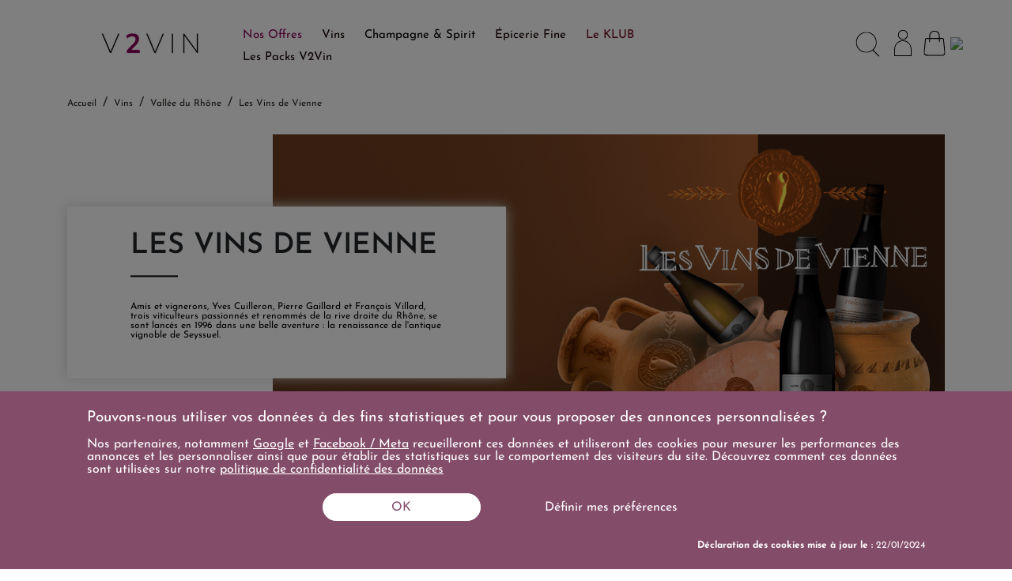

--- FILE ---
content_type: text/html; charset=utf-8
request_url: https://www.v2vin.com/80-les-vins-de-vienne
body_size: 29248
content:
<!doctype html>
<html lang="fr">

  <head>
    
      
  <link rel="preconnect" href="//fonts.gstatic.com/" crossorigin>
<link rel="preconnect" href="//ajax.googleapis.com" crossorigin>
<script type="text/javascript">
    WebFontConfig = {
        google: { families: [ 'Noto+Sans:400,700' ] }
    };
    (function() {
        var wf = document.createElement('script');
        wf.src = 'https://ajax.googleapis.com/ajax/libs/webfont/1/webfont.js';
        wf.type = 'text/javascript';
        wf.async = 'true';
        var s = document.getElementsByTagName('script')[0];
        s.parentNode.insertBefore(wf, s);
    })(); </script>


  <meta charset="utf-8">


  <meta http-equiv="x-ua-compatible" content="ie=edge">



  <title>Les Vins de Vienne : Grands Vins de la Vallée du Rhône</title>

  <meta name="description" content="En 1996, Les Vins de Vienne naissent de l’union de trois vignerons passionnés, pour faire renaître le vignoble historique de Seyssuel.">
  <meta name="keywords" content="vin, vienne, vin de vienne, Yves Cuilleron, Pierre Gaillard, Francois Villard, rhône, v2vin">
        
      <link rel="canonical" href="https://www.v2vin.com/80-les-vins-de-vienne">
    
        
  
<meta property="og:title" content="Les Vins de Vienne : Grands Vins de la Vallée du Rhône"/>
<meta property="og:description" content="En 1996, Les Vins de Vienne naissent de l’union de trois vignerons passionnés, pour faire renaître le vignoble historique de Seyssuel."/>
<meta property="og:type" content="website"/>
<meta property="og:url" content="https://www.v2vin.com/80-les-vins-de-vienne"/>
<meta property="og:site_name" content="V2Vin"/>

    <meta property="og:image" content="https://www.v2vin.com/c/80-category_header_size/les-vins-de-vienne.jpg"/>
<script type="application/ld+json">
{
    "@context" : "http://schema.org",
    "@type" : "Organization",
    "name" : "V2Vin",
    "url" : "https://www.v2vin.com/",
    "logo" : {
        "@type":"ImageObject",
        "url":"https://www.v2vin.com/img/v2vin-logo-1648795132.jpg"
    }
}

</script>

<script type="application/ld+json">
{
    "@context":"http://schema.org",
    "@type":"WebPage",
    "isPartOf": {
        "@type":"WebSite",
        "url":  "https://www.v2vin.com/",
        "name": "V2Vin"
    },
    "name": "Les Vins de Vienne : Grands Vins de la Vallée du Rhône",
    "url":  "https://www.v2vin.com/80-les-vins-de-vienne"
}


</script>
<script type="application/ld+json">
    {
    "@context": "https://schema.org",
    "@type": "BreadcrumbList",
    "itemListElement": [
        {
    "@type": "ListItem",
    "position": 1,
    "name": "Accueil",
    "item": "https://www.v2vin.com/"
    },        {
    "@type": "ListItem",
    "position": 2,
    "name": "Vins",
    "item": "https://www.v2vin.com/11-vins"
    },        {
    "@type": "ListItem",
    "position": 3,
    "name": "Vallée du Rhône",
    "item": "https://www.v2vin.com/621-vallee-du-rhone"
    },        {
    "@type": "ListItem",
    "position": 4,
    "name": "Les Vins de Vienne",
    "item": "https://www.v2vin.com/80-les-vins-de-vienne"
    }    ]
    }
    </script>

  



  <meta name="viewport" content="width=device-width, initial-scale=1">



  <link rel="icon" type="image/vnd.microsoft.icon" href="https://www.v2vin.com/img/favicon.ico?1648795364">
  <link rel="shortcut icon" type="image/x-icon" href="https://www.v2vin.com/img/favicon.ico?1648795364">



    <link rel="stylesheet" href="https://www.v2vin.com/themes/mdweb_theme/assets/cache/theme-7198381345.css" type="text/css" media="all">



        <script type="text/javascript" src="https://www.google.com/recaptcha/api.js?render=6Ld4IIoiAAAAAODJ-vZz-ZPwi5DWyACKYpecJEZK" ></script>
  

  <script type="text/javascript">
        var C_P_CMS_PAGE = 0;
        var C_P_CONSENT_DOWNLOAD = "https:\/\/www.v2vin.com\/module\/cookiesplus\/front";
        var C_P_COOKIE_CONFIG = {"1":{"cookies":[{"name":"apc_popup_session"},{"name":"cookiesplus"},{"name":"PrestaShop-#"},{"name":"rc::a"},{"name":"rc::c"}]},"3":{"script":"<script>\r\n  gtag('consent', 'update', {\r\n    'analytics_storage': 'granted'\r\n  });\r\n<\/script>","script_not":"<script>\r\n  gtag('consent', 'update', {\r\n    'analytics_storage': 'denied'\r\n  });\r\n<\/script>","cookies":[{"name":"collect"},{"name":"r\/collect"},{"name":"_ga"},{"name":"_gat"},{"name":"_gat_gtag_UA_*"},{"name":"_ga_#"},{"name":"_gd#"},{"name":"_gid"}]},"4":{"script":"<script>\r\n  gtag('consent', 'update', {\r\n    'ad_user_data': 'granted',\r\n    'ad_personalization': 'granted',\r\n    'ad_storage': 'granted'\r\n});\r\n<\/script>","script_not":"<script>\r\n  gtag('consent', 'update', {\r\n    'ad_user_data': 'denied',\r\n    'ad_personalization': 'denied',\r\n    'ad_storage': 'denied'\r\n});\r\n<\/script>","cookies":[{"name":"ads\/ga-audiences"},{"name":"NID"}]}};
        var C_P_COOKIE_VALUE = "{}";
        var C_P_DATE = "2026-01-29 20:58:20";
        var C_P_DISPLAY_AGAIN = 0;
        var C_P_DOMAIN = ".v2vin.com";
        var C_P_EXPIRY = 365;
        var C_P_FINALITIES_COUNT = 3;
        var C_P_NOT_AVAILABLE_OUTSIDE_EU = 1;
        var C_P_OVERLAY = "1";
        var C_P_OVERLAY_OPACITY = "0.5";
        var C_P_REFRESH = 0;
        var PAYPLUG_DOMAIN = "https:\/\/secure.payplug.com";
        var PS_COOKIE_SAMESITE = "Lax";
        var PS_COOKIE_SECURE = 1;
        var WPF_GOOGLE_RECAPTCHA_SITE_KEY_V3 = "6Ld4IIoiAAAAAODJ-vZz-ZPwi5DWyACKYpecJEZK";
        var adtm_activeLink = {"id":80,"type":"category"};
        var adtm_isToggleMode = false;
        var adtm_menuHamburgerSelector = "#menu-icon, .menu-icon";
        var adtm_stickyOnMobile = false;
        var applePayIdCart = null;
        var applePayMerchantSessionAjaxURL = "https:\/\/www.v2vin.com\/module\/payplug\/dispatcher";
        var applePayPaymentAjaxURL = "https:\/\/www.v2vin.com\/module\/payplug\/validation";
        var applePayPaymentRequestAjaxURL = "https:\/\/www.v2vin.com\/module\/payplug\/applepaypaymentrequest";
        var is_sandbox_mode = false;
        var lonelystock_ajax = "https:\/\/www.v2vin.com\/module\/lonelystock\/ajax?s=2fd9fe93397c79f6fe854f21201a63e6";
        var lonelystock_disable_list = 0;
        var lonelystock_error_reserved = "There isn&quote;t enough product in stock.";
        var lonelystock_hours = "Heures";
        var lonelystock_mins = "Mins";
        var lonelystock_reserved = "R\u00e9serv\u00e9";
        var lonelystock_secs = "Secs";
        var lonelystock_selector = ".lonelystock_timer";
        var lonelystock_selector_availability = ".lonelystock_avail";
        var lonelystock_timer = false;
        var lonelystock_type = 1;
        var module_name = "payplug";
        var oosn_id_module = "69";
        var payplug_ajax_url = "https:\/\/www.v2vin.com\/module\/payplug\/ajax";
        var payplug_transaction_error_message = "    <div class=\"payplugMsg_wrapper\">\n                                    <p  class=\"payplugMsg_error\" >La transaction n&#039;a pas pu aboutir, et votre carte n&#039;a pas \u00e9t\u00e9 d\u00e9bit\u00e9e.<\/p>\n                                        <button type=\"button\" class=\"payplugMsg_button\" name=\"card_deleted\">Ok<\/button>\n        \n            <\/div>\n";
        var prestashop = {"cart":{"products":[],"totals":{"total":{"type":"total","label":"Total","amount":0,"value":"0,00\u00a0\u20ac"},"total_including_tax":{"type":"total","label":"Total TTC","amount":0,"value":"0,00\u00a0\u20ac"},"total_excluding_tax":{"type":"total","label":"Total HT :","amount":0,"value":"0,00\u00a0\u20ac"}},"subtotals":{"products":{"type":"products","label":"Sous-total","amount":0,"value":"0,00\u00a0\u20ac"},"discounts":null,"shipping":{"type":"shipping","label":"Livraison","amount":0,"value":""},"tax":null},"products_count":0,"summary_string":"0 articles","vouchers":{"allowed":1,"added":[]},"discounts":[],"minimalPurchase":1,"minimalPurchaseRequired":"Un montant total de 1,00\u00a0\u20ac HT minimum est requis pour valider votre commande. Le montant actuel de votre commande est de 0,00\u00a0\u20ac HT."},"currency":{"name":"Euro","iso_code":"EUR","iso_code_num":"978","sign":"\u20ac"},"customer":{"lastname":null,"firstname":null,"email":null,"birthday":null,"newsletter":null,"newsletter_date_add":null,"optin":null,"website":null,"company":null,"siret":null,"ape":null,"is_logged":false,"gender":{"type":null,"name":null},"addresses":[]},"language":{"name":"Fran\u00e7ais (French)","iso_code":"fr","locale":"fr-FR","language_code":"fr","is_rtl":"0","date_format_lite":"d\/m\/Y","date_format_full":"d\/m\/Y H:i:s","id":1},"page":{"title":"","canonical":"https:\/\/www.v2vin.com\/80-les-vins-de-vienne","meta":{"title":"Les Vins de Vienne : Grands Vins de la Vall\u00e9e du Rh\u00f4ne","description":"En 1996, Les Vins de Vienne naissent de l\u2019union de trois vignerons passionn\u00e9s, pour faire rena\u00eetre le vignoble historique de Seyssuel.","keywords":"vin, vienne, vin de vienne, Yves Cuilleron, Pierre Gaillard, Francois Villard, rh\u00f4ne, v2vin","robots":"index"},"page_name":"category","body_classes":{"lang-fr":true,"lang-rtl":false,"country-FR":true,"currency-EUR":true,"layout-category":true,"page-category":true,"tax-display-enabled":true,"category-id-80":true,"category-Les Vins de Vienne":true,"category-id-parent-621":true,"category-depth-level-4":true},"admin_notifications":[]},"shop":{"name":"V2Vin","logo":"https:\/\/www.v2vin.com\/img\/v2vin-logo-1648795132.jpg","stores_icon":"https:\/\/www.v2vin.com\/img\/logo_stores.png","favicon":"https:\/\/www.v2vin.com\/img\/favicon.ico"},"urls":{"base_url":"https:\/\/www.v2vin.com\/","current_url":"https:\/\/www.v2vin.com\/80-les-vins-de-vienne","shop_domain_url":"https:\/\/www.v2vin.com","img_ps_url":"https:\/\/www.v2vin.com\/img\/","img_cat_url":"https:\/\/www.v2vin.com\/img\/c\/","img_lang_url":"https:\/\/www.v2vin.com\/img\/l\/","img_prod_url":"https:\/\/www.v2vin.com\/img\/p\/","img_manu_url":"https:\/\/www.v2vin.com\/img\/m\/","img_sup_url":"https:\/\/www.v2vin.com\/img\/su\/","img_ship_url":"https:\/\/www.v2vin.com\/img\/s\/","img_store_url":"https:\/\/www.v2vin.com\/img\/st\/","img_col_url":"https:\/\/www.v2vin.com\/img\/co\/","img_url":"https:\/\/www.v2vin.com\/themes\/mdweb_theme\/assets\/img\/","css_url":"https:\/\/www.v2vin.com\/themes\/mdweb_theme\/assets\/css\/","js_url":"https:\/\/www.v2vin.com\/themes\/mdweb_theme\/assets\/js\/","pic_url":"https:\/\/www.v2vin.com\/upload\/","pages":{"address":"https:\/\/www.v2vin.com\/adresse","addresses":"https:\/\/www.v2vin.com\/adresses","authentication":"https:\/\/www.v2vin.com\/connexion","cart":"https:\/\/www.v2vin.com\/panier","category":"https:\/\/www.v2vin.com\/index.php?controller=category","cms":"https:\/\/www.v2vin.com\/index.php?controller=cms","contact":"https:\/\/www.v2vin.com\/nous-contacter","discount":"https:\/\/www.v2vin.com\/reduction","guest_tracking":"https:\/\/www.v2vin.com\/suivi-commande-invite","history":"https:\/\/www.v2vin.com\/historique-commandes","identity":"https:\/\/www.v2vin.com\/identite","index":"https:\/\/www.v2vin.com\/","my_account":"https:\/\/www.v2vin.com\/mon-compte","order_confirmation":"https:\/\/www.v2vin.com\/confirmation-commande","order_detail":"https:\/\/www.v2vin.com\/index.php?controller=order-detail","order_follow":"https:\/\/www.v2vin.com\/suivi-commande","order":"https:\/\/www.v2vin.com\/commande","order_return":"https:\/\/www.v2vin.com\/index.php?controller=order-return","order_slip":"https:\/\/www.v2vin.com\/avoirs","pagenotfound":"https:\/\/www.v2vin.com\/page-introuvable","password":"https:\/\/www.v2vin.com\/recuperation-mot-de-passe","pdf_invoice":"https:\/\/www.v2vin.com\/index.php?controller=pdf-invoice","pdf_order_return":"https:\/\/www.v2vin.com\/index.php?controller=pdf-order-return","pdf_order_slip":"https:\/\/www.v2vin.com\/index.php?controller=pdf-order-slip","prices_drop":"https:\/\/www.v2vin.com\/promotions","product":"https:\/\/www.v2vin.com\/index.php?controller=product","search":"https:\/\/www.v2vin.com\/recherche","sitemap":"https:\/\/www.v2vin.com\/plan-site","stores":"https:\/\/www.v2vin.com\/magasins","supplier":"https:\/\/www.v2vin.com\/fournisseur","register":"https:\/\/www.v2vin.com\/connexion?create_account=1","order_login":"https:\/\/www.v2vin.com\/commande?login=1"},"alternative_langs":[],"theme_assets":"\/themes\/mdweb_theme\/assets\/","actions":{"logout":"https:\/\/www.v2vin.com\/?mylogout="},"no_picture_image":{"bySize":{"small_default":{"url":"https:\/\/www.v2vin.com\/img\/p\/fr-default-small_default.jpg","width":98,"height":98},"cart_default":{"url":"https:\/\/www.v2vin.com\/img\/p\/fr-default-cart_default.jpg","width":125,"height":125},"pdt_180":{"url":"https:\/\/www.v2vin.com\/img\/p\/fr-default-pdt_180.jpg","width":180,"height":180},"home_default":{"url":"https:\/\/www.v2vin.com\/img\/p\/fr-default-home_default.jpg","width":250,"height":250},"pdt_300":{"url":"https:\/\/www.v2vin.com\/img\/p\/fr-default-pdt_300.jpg","width":300,"height":300},"pdt_360":{"url":"https:\/\/www.v2vin.com\/img\/p\/fr-default-pdt_360.jpg","width":360,"height":360},"medium_default":{"url":"https:\/\/www.v2vin.com\/img\/p\/fr-default-medium_default.jpg","width":452,"height":452},"pdt_540":{"url":"https:\/\/www.v2vin.com\/img\/p\/fr-default-pdt_540.jpg","width":540,"height":540},"large_default":{"url":"https:\/\/www.v2vin.com\/img\/p\/fr-default-large_default.jpg","width":800,"height":800}},"small":{"url":"https:\/\/www.v2vin.com\/img\/p\/fr-default-small_default.jpg","width":98,"height":98},"medium":{"url":"https:\/\/www.v2vin.com\/img\/p\/fr-default-pdt_300.jpg","width":300,"height":300},"large":{"url":"https:\/\/www.v2vin.com\/img\/p\/fr-default-large_default.jpg","width":800,"height":800},"legend":""}},"configuration":{"display_taxes_label":true,"display_prices_tax_incl":true,"is_catalog":false,"show_prices":true,"opt_in":{"partner":false},"quantity_discount":{"type":"discount","label":"Remise sur prix unitaire"},"voucher_enabled":1,"return_enabled":0},"field_required":[],"breadcrumb":{"links":[{"title":"Accueil","url":"https:\/\/www.v2vin.com\/"},{"title":"Vins","url":"https:\/\/www.v2vin.com\/11-vins"},{"title":"Vall\u00e9e du Rh\u00f4ne","url":"https:\/\/www.v2vin.com\/621-vallee-du-rhone"},{"title":"Les Vins de Vienne","url":"https:\/\/www.v2vin.com\/80-les-vins-de-vienne"}],"count":4},"link":{"protocol_link":"https:\/\/","protocol_content":"https:\/\/"},"time":1769716700,"static_token":"94bc94747e68b6e9d8f89249b12655bd","token":"2c2fbaa0942f163ade22ce6a8dd0a468","debug":false};
        var psemailsubscription_subscription = "https:\/\/www.v2vin.com\/module\/ps_emailsubscription\/subscription";
        var psr_icon_color = "#000000";
      </script>
  
    <script>
      // Define dataLayer and the gtag function.
      window.dataLayer = window.dataLayer || [];
      function gtag(){dataLayer.push(arguments);}

      // Set default consent to 'denied' as a placeholder
      // Determine actual values based on your own requirements/home/romain/Documents/Projets/V2VIN/Refonte programme de fidélité/assets header v2/Picto Kdo.svg
      gtag('consent', 'default', {
        'ad_storage': 'denied',
        'ad_user_data': 'denied',
        'ad_personalization': 'denied',
        'analytics_storage': 'denied'
      });
    </script>
  

    <script defer charset="utf-8" src="https://widgets.rr.skeepers.io/generated/5a276252-9c99-a5c4-550f-99b64ff98faa/dc88f95d-059e-4da5-ab5e-e49daa93320e.js"></script>
  <script defer charset="utf-8" src="https://widgets.rr.skeepers.io/generated/5a276252-9c99-a5c4-550f-99b64ff98faa/ec32cd32-31b1-4365-b631-2e6f2d0cb7b9.js"></script>
  <script defer charset="utf-8" src="https:////widgets.rr.skeepers.io/carousel/5a276252-9c99-a5c4-550f-99b64ff98faa/db53cff6-bb56-4b76-bfa2-927428c8f0e5.js"></script>




  <style>div#cookiesplus-modal,#cookiesplus-modal>div,#cookiesplus-modal p{background-color:#834c69 !important}#cookiesplus-modal>div,#cookiesplus-modal p{color:#fff !important}#cookiesplus-modal button.cookiesplus-accept{background-color:#fff}#cookiesplus-modal button.cookiesplus-accept{border:1px solid #fff}#cookiesplus-modal button.cookiesplus-accept{color:#834c69}#cookiesplus-modal button.cookiesplus-accept{font-size:16px}#cookiesplus-modal button.cookiesplus-more-information{background-color:#834c69}#cookiesplus-modal button.cookiesplus-more-information{border:1px solid #834c69}#cookiesplus-modal button.cookiesplus-more-information{color:#fff}#cookiesplus-modal button.cookiesplus-more-information{font-size:16px}#cookiesplus-modal button.cookiesplus-reject{background-color:#834c69}#cookiesplus-modal button.cookiesplus-reject{border:1px solid #834c69}#cookiesplus-modal button.cookiesplus-reject{color:#fff}#cookiesplus-modal button.cookiesplus-reject{font-size:16px}#cookiesplus-modal button.cookiesplus-save:not([disabled]){background-color:#834c69}#cookiesplus-modal button.cookiesplus-save:not([disabled]){border:1px solid #834c69}#cookiesplus-modal button.cookiesplus-save:not([disabled]){color:#fff}#cookiesplus-modal button.cookiesplus-save{font-size:16px}#cookiesplus-tab{bottom:0;left:0;background-color:#834c69;color:#fff}</style><script type="text/javascript" style="display: none">
	//Common vars
    var apc_link = "https://www.v2vin.com/module/advancedpopupcreator/popup";
    var apc_token = "94bc94747e68b6e9d8f89249b12655bd";
    var apc_product = "0";
    var apc_category = "80";
    var apc_supplier = "0";
    var apc_manufacturer = "0";
    var apc_cms = "";
    var apc_controller = "category";
    var apc_exit_popups = 0;
</script>


    <meta id="js-rcpgtm-tracking-config" data-tracking-data="%7B%22bing%22%3A%7B%22tracking_id%22%3A%22%22%2C%22feed%22%3A%7B%22id_product_prefix%22%3A%22%22%2C%22id_product_source_key%22%3A%22id_product%22%2C%22id_variant_prefix%22%3A%22%22%2C%22id_variant_source_key%22%3A%22id_attribute%22%7D%7D%2C%22context%22%3A%7B%22browser%22%3A%7B%22device_type%22%3A1%7D%2C%22localization%22%3A%7B%22id_country%22%3A246%2C%22country_code%22%3A%22FR%22%2C%22id_currency%22%3A1%2C%22currency_code%22%3A%22EUR%22%2C%22id_lang%22%3A1%2C%22lang_code%22%3A%22fr%22%7D%2C%22page%22%3A%7B%22controller_name%22%3A%22category%22%2C%22products_per_page%22%3A24%2C%22category%22%3A%7B%22id_category%22%3A80%2C%22name%22%3A%22Les%20Vins%20de%20Vienne%22%2C%22path%22%3A%5B%22Accueil%22%2C%22Vins%22%2C%22Vall%C3%A9e%20du%20Rh%C3%B4ne%22%2C%22Les%20Vins%20de%20Vienne%22%5D%7D%2C%22search_term%22%3A%22%22%7D%2C%22shop%22%3A%7B%22id_shop%22%3A1%2C%22shop_name%22%3A%22v2vin%22%2C%22base_dir%22%3A%22https%3A%2F%2Fwww.v2vin.com%2F%22%7D%2C%22tracking_module%22%3A%7B%22module_name%22%3A%22rcpgtagmanager%22%2C%22module_version%22%3A%224.3.0%22%2C%22checkout_module%22%3A%7B%22module%22%3A%22default%22%2C%22controller%22%3A%22order%22%7D%2C%22service_version%22%3A%221%22%2C%22token%22%3A%22f669729bcf11cbc7d4e26aa3812b60dd%22%7D%2C%22user%22%3A%5B%5D%7D%2C%22criteo%22%3A%7B%22tracking_id%22%3A%22%22%2C%22feed%22%3A%7B%22id_product_prefix%22%3A%22%22%2C%22id_product_source_key%22%3A%22id_product%22%2C%22id_variant_prefix%22%3A%22%22%2C%22id_variant_source_key%22%3A%22id_attribute%22%7D%7D%2C%22facebook%22%3A%7B%22tracking_id%22%3A%22%22%2C%22feed%22%3A%7B%22id_product_prefix%22%3A%22%22%2C%22id_product_source_key%22%3A%22id_product%22%2C%22id_variant_prefix%22%3A%22%22%2C%22id_variant_source_key%22%3A%22id_attribute%22%7D%7D%2C%22ga4%22%3A%7B%22tracking_id%22%3A%22G-V46HLZYPLM%22%2C%22is_url_passthrough%22%3Atrue%2C%22is_data_import%22%3Afalse%7D%2C%22gads%22%3A%7B%22tracking_id%22%3A%2211218250073%22%2C%22merchant_id%22%3A%22%22%2C%22conversion_labels%22%3A%7B%22create_account%22%3A%22%22%2C%22product_view%22%3A%22%22%2C%22add_to_cart%22%3A%222iw_CMrDo_UYENnSo-Up%22%2C%22begin_checkout%22%3A%22%22%2C%22purchase%22%3A%22FncCCNzlovUYENnSo-Up%22%7D%7D%2C%22gfeeds%22%3A%7B%22retail%22%3A%7B%22is_enabled%22%3Afalse%2C%22id_product_prefix%22%3A%22%22%2C%22id_product_source_key%22%3A%22id_product%22%2C%22id_variant_prefix%22%3A%22%22%2C%22id_variant_source_key%22%3A%22id_attribute%22%7D%2C%22custom%22%3A%7B%22is_enabled%22%3Afalse%2C%22id_product_prefix%22%3A%22%22%2C%22id_product_source_key%22%3A%22id_product%22%2C%22id_variant_prefix%22%3A%22%22%2C%22id_variant_source_key%22%3A%22id_attribute%22%2C%22is_id2%22%3Afalse%7D%7D%2C%22gtm%22%3A%7B%22tracking_id%22%3A%22GTM-NWGDDX87%22%2C%22is_internal_traffic%22%3Afalse%2C%22server_url%22%3A%22%22%7D%2C%22kelkoo%22%3A%7B%22tracking_list%22%3A%5B%5D%2C%22feed%22%3A%7B%22id_product_prefix%22%3A%22%22%2C%22id_product_source_key%22%3A%22id_product%22%2C%22id_variant_prefix%22%3A%22%22%2C%22id_variant_source_key%22%3A%22id_attribute%22%7D%7D%2C%22pinterest%22%3A%7B%22tracking_id%22%3A%22%22%2C%22feed%22%3A%7B%22id_product_prefix%22%3A%22%22%2C%22id_product_source_key%22%3A%22id_product%22%2C%22id_variant_prefix%22%3A%22%22%2C%22id_variant_source_key%22%3A%22id_attribute%22%7D%7D%2C%22tiktok%22%3A%7B%22tracking_id%22%3A%22%22%2C%22feed%22%3A%7B%22id_product_prefix%22%3A%22%22%2C%22id_product_source_key%22%3A%22id_product%22%2C%22id_variant_prefix%22%3A%22%22%2C%22id_variant_source_key%22%3A%22id_attribute%22%7D%7D%2C%22twitter%22%3A%7B%22tracking_id%22%3A%22%22%2C%22events%22%3A%7B%22add_to_cart_id%22%3A%22%22%2C%22payment_info_id%22%3A%22%22%2C%22checkout_initiated_id%22%3A%22%22%2C%22product_view_id%22%3A%22%22%2C%22lead_id%22%3A%22%22%2C%22purchase_id%22%3A%22%22%2C%22search_id%22%3A%22%22%7D%2C%22feed%22%3A%7B%22id_product_prefix%22%3A%22%22%2C%22id_product_source_key%22%3A%22id_product%22%2C%22id_variant_prefix%22%3A%22%22%2C%22id_variant_source_key%22%3A%22id_attribute%22%7D%7D%7D">
    <script type="text/javascript" data-keepinline="true" data-cfasync="false" src="/modules/rcpgtagmanager/views/js/hook/trackingClient.bundle.js?v=4.3.0"></script>



<script defer charset="utf-8" src="https://widgets.rr.skeepers.io/product/5a276252-9c99-a5c4-550f-99b64ff98faa/5b551c65-2e04-4e01-910d-ca582cb61516.js"></script><script type="text/javascript">
    
        var oosn_front_controller_url = 'https://www.v2vin.com/module/hioutofstocknotification/subscribe';
        var psv = 1.7;
        var oosn_secure_key = 'b3f8daa76f6edab8d1a290cd641a6bc4';
        var oosn_position = 'page';
        var quantity = 0;
        var id_product = 0;
        var id_combination = 0;
        var oosn_stock_managment = 0;
    
</script>





    
  </head>

  <body id="category" class="lang-fr country-fr currency-eur layout-category page-category tax-display-enabled category-id-80 category-les-vins-de-vienne category-id-parent-621 category-depth-level-4">

    
      
    

    <main>
      
              

      <header id="header">
        
          
    <div class="header-banner">
        
    </div>



    <div class="mdc_header visible--desktop">
        <div class="mdc_header_left_mobile">
            <button class="visible--mobile btn" id="menu-icon" data-toggle="modal" data-target="#mobile_top_menu_wrapper">
                <img src="https://www.v2vin.com/themes/mdweb_theme/assets/img//ic_menu.svg" alt="Icone menu"/>
            </button>
            <div class="mdc_search_widget mdc_search_widget_mobile">
                <button class="mdj_search_trigger">
                    <img src="https://www.v2vin.com/themes/mdweb_theme/assets/img/ic_search.svg" alt="Icone rechercher"/>
                </button>
            </div>
        </div>
        <div class="mdc_header_inside">
            <div class="mdc_header_left">
                <a href="https://www.v2vin.com/" class="mdc_header_logo">
                    <img class="logo img-fluid" src="https://www.v2vin.com/img/v2vin-logo-1648795132.jpg" alt="V2Vin">
                </a>
            </div>
            <div class="mdc_header_center">
                <!-- MODULE PM_AdvancedTopMenu || Presta-Module.com -->
<div id="_desktop_top_menu" class="adtm_menu_container container">
	<div id="adtm_menu" data-open-method="1" class="" data-active-id="80" data-active-type="category">
		<div id="adtm_menu_inner" class="clearfix advtm_open_on_hover">
			<ul id="menu">
								<li class="li-niveau1 advtm_menu_toggle">
					<a class="a-niveau1 adtm_toggle_menu_button"><span class="advtm_menu_span adtm_toggle_menu_button_text">Menu</span></a>
				</li>
																		
																																																								<li class="li-niveau1 advtm_menu_11 sub">
						<a href="#" title="Nos Offres"  class="adtm_unclickable a-niveau1"  data-type="category" data-id="203"><span class="advtm_menu_span advtm_menu_span_11">Nos Offres</span></a>											<div class="adtm_sub">
													<table class="columnWrapTable">
							<tr>
																							
																<td class="adtm_column_wrap_td advtm_column_wrap_td_7">
									<div class="adtm_column_wrap advtm_column_wrap_7">
																			<p><span style="text-decoration: underline;">Offres en cours</span></p>																			<div class="adtm_column_wrap_sizer">&nbsp;</div>
																																																												<div class="adtm_column adtm_column_84">
																																		<span class="column_wrap_title">
												<a href="https://www.v2vin.com/910-les-grands-formats" title="Les Grands Formats"  class=""  data-type="category" data-id="910">Les Grands Formats</a>											</span>
																																																									</div>
																																																																																	<div class="adtm_column adtm_column_104">
																																		<span class="column_wrap_title">
												<a href="https://www.v2vin.com/362-un-nectar-dor-et-de-legende-chateau-dyquem" title="Un Nectar d&rsquo;Or et de L&eacute;gende : Ch&acirc;teau d&rsquo;Yquem"  class=""  data-type="category" data-id="362">Un Nectar d&rsquo;Or et de L&eacute;gende : Ch&acirc;teau d&rsquo;Yquem</a>											</span>
																																																									</div>
																																																																																	<div class="adtm_column adtm_column_37">
																																		<span class="column_wrap_title">
												<a href="https://www.v2vin.com/862-grands-vins-de-bordeaux" title="Grands Vins de Bordeaux"  class=""  data-type="category" data-id="862">Grands Vins de Bordeaux</a>											</span>
																																																									</div>
																																																																																	<div class="adtm_column adtm_column_78">
																																		<span class="column_wrap_title">
												<a href="https://www.v2vin.com/150-e-carte-cadeaux" title="E-carte cadeaux"  class=""  data-type="category" data-id="150">E-carte cadeaux</a>											</span>
																																																									</div>
																																																</div>
								</td>
																															
																<td class="adtm_column_wrap_td advtm_column_wrap_td_8">
									<div class="adtm_column_wrap advtm_column_wrap_8">
																			<table width="168" height="23">
<tbody>
<tr>
<td><span style="text-decoration-line: underline;">Les ventes en cours</span></td>
</tr>
</tbody>
</table>																			<div class="adtm_column_wrap_sizer">&nbsp;</div>
																																																												<div class="adtm_column adtm_column_102">
																																		<span class="column_wrap_title">
												<a href="https://www.v2vin.com/605-chateau-de-beaucastel-hommage-jacques-perrin" title="Ch&acirc;teau de Beaucastel Hommage Jacques Perrin"  class=""  data-type="category" data-id="605">Ch&acirc;teau de Beaucastel Hommage Jacques Perrin</a>											</span>
																																																									</div>
																																																																																	<div class="adtm_column adtm_column_59">
																																		<span class="column_wrap_title">
												<a href="https://www.v2vin.com/814-la-selection-des-plus-grands-degustateurs" title="La S&eacute;lection des Plus Grands D&eacute;gustateurs"  class=""  data-type="category" data-id="814">La S&eacute;lection des Plus Grands D&eacute;gustateurs</a>											</span>
																																																									</div>
																																																																																	<div class="adtm_column adtm_column_85">
																																		<span class="column_wrap_title">
												<a href="https://www.v2vin.com/844-domaine-mongeard-mugneret" title="Domaine Mongeard-Mugneret"  class=""  data-type="category" data-id="844">Domaine Mongeard-Mugneret</a>											</span>
																																																									</div>
																																																</div>
								</td>
																															
																<td class="adtm_column_wrap_td advtm_column_wrap_td_10">
									<div class="adtm_column_wrap advtm_column_wrap_10">
																			<table width="179" height="23">
<tbody>
<tr>
<td><span style="text-decoration: underline;">Budget</span></td>
</tr>
</tbody>
</table>																			<div class="adtm_column_wrap_sizer">&nbsp;</div>
																																																												<div class="adtm_column adtm_column_38">
																																		<span class="column_wrap_title">
												<a href="https://www.v2vin.com/793-vins-a-moins-de-10" title="- de 10&euro;"  class=""  data-type="category" data-id="793">- de 10&euro;</a>											</span>
																																																									</div>
																																																																																	<div class="adtm_column adtm_column_52">
																																		<span class="column_wrap_title">
												<a href="https://www.v2vin.com/794-vins-de-10-a-20" title="10&euro; &agrave; 20&euro;"  class=""  data-type="category" data-id="794">10&euro; &agrave; 20&euro;</a>											</span>
																																																									</div>
																																																																																	<div class="adtm_column adtm_column_53">
																																		<span class="column_wrap_title">
												<a href="https://www.v2vin.com/795-vins-de-20-a-40" title="20&euro; &agrave; 40&euro;"  class=""  data-type="category" data-id="795">20&euro; &agrave; 40&euro;</a>											</span>
																																																									</div>
																																																																																	<div class="adtm_column adtm_column_57">
																																		<span class="column_wrap_title">
												<a href="https://www.v2vin.com/796-vins-de-40-a-100" title="40&euro; &agrave; 100&euro;"  class=""  data-type="category" data-id="796">40&euro; &agrave; 100&euro;</a>											</span>
																																																									</div>
																																																																																	<div class="adtm_column adtm_column_58">
																																		<span class="column_wrap_title">
												<a href="https://www.v2vin.com/798-vins-a-plus-de-100" title="+ de 100&euro;"  class=""  data-type="category" data-id="798">+ de 100&euro;</a>											</span>
																																																									</div>
																																																</div>
								</td>
																															
																<td class="adtm_column_wrap_td advtm_column_wrap_td_9">
									<div class="adtm_column_wrap advtm_column_wrap_9">
																			<table width="179" height="23">
<tbody>
<tr>
<td><span style="text-decoration: underline;">Nos Préférés</span></td>
</tr>
</tbody>
</table>																			<div class="adtm_column_wrap_sizer">&nbsp;</div>
																																																												<div class="adtm_column adtm_column_96">
																																		<span class="column_wrap_title">
												<a href="https://www.v2vin.com/2527-tiara-rose-2024.html" title="Tiara Ros&eacute;"  class="" >Tiara Ros&eacute;</a>											</span>
																																																									</div>
																																																																																	<div class="adtm_column adtm_column_97">
																																		<span class="column_wrap_title">
												<a href="https://www.v2vin.com/2615-eguigal-cotes-du-rhone-rouge-2022.html" title="Guigal C&ocirc;tes-du-Rh&ocirc;ne"  class="" >Guigal C&ocirc;tes-du-Rh&ocirc;ne</a>											</span>
																																																									</div>
																																																																																	<div class="adtm_column adtm_column_98">
																																		<span class="column_wrap_title">
												<a href="https://www.v2vin.com/2901-clos-de-la-coulee-de-serrant-2023.html" title="Clos de la Coul&eacute;e de Serrant"  class="" >Clos de la Coul&eacute;e de Serrant</a>											</span>
																																																									</div>
																																																																																	<div class="adtm_column adtm_column_101">
																																		<span class="column_wrap_title">
												<a href="https://www.v2vin.com/3195-l-orme-de-rauzan-gassies-2013.html" title="L'Orme de Rauzan-Gassies"  class="" >L'Orme de Rauzan-Gassies</a>											</span>
																																																									</div>
																																																</div>
								</td>
																						</tr>
						</table>
												</div>
										</li>
																			
																																																								<li class="li-niveau1 advtm_menu_4 sub">
						<a href="https://www.v2vin.com/11-vins" title="Vins"  class=" a-niveau1"  data-type="category" data-id="11"><span class="advtm_menu_span advtm_menu_span_4">Vins</span></a>											<div class="adtm_sub">
													<table class="columnWrapTable">
							<tr>
																							
																<td class="adtm_column_wrap_td advtm_column_wrap_td_15">
									<div class="adtm_column_wrap advtm_column_wrap_15">
																			<table>
<tbody>
<tr>
<td>
<table width="209" height="23">
<tbody>
<tr>
<td><span style="text-decoration: underline;">Types</span></td>
</tr>
</tbody>
</table>
</td>
</tr>
</tbody>
</table>																			<div class="adtm_column_wrap_sizer">&nbsp;</div>
																																																												<div class="adtm_column adtm_column_61">
																																		<span class="column_wrap_title">
												<a href="https://www.v2vin.com/811-vins-blancs" title="Vins Blancs"  class=""  data-type="category" data-id="811">Vins Blancs</a>											</span>
																																																									</div>
																																																																																	<div class="adtm_column adtm_column_105">
																																		<span class="column_wrap_title">
												<a href="https://www.v2vin.com/598-vins-du-monde" title="Vins du Monde"  class=""  data-type="category" data-id="598">Vins du Monde</a>											</span>
																																																									</div>
																																																																																	<div class="adtm_column adtm_column_60">
																																		<span class="column_wrap_title">
												<a href="https://www.v2vin.com/810-vins-rouges" title="Vins Rouges"  class=""  data-type="category" data-id="810">Vins Rouges</a>											</span>
																																																									</div>
																																																																																	<div class="adtm_column adtm_column_65">
																																		<span class="column_wrap_title">
												<a href="https://www.v2vin.com/812-vins-roses" title="Vins Ros&eacute;s"  class=""  data-type="category" data-id="812">Vins Ros&eacute;s</a>											</span>
																																																									</div>
																																																																																	<div class="adtm_column adtm_column_99">
																																		<span class="column_wrap_title">
												<a href="https://www.v2vin.com/763-selection-de-vins-bio" title="Vins Bio"  class=""  data-type="category" data-id="763">Vins Bio</a>											</span>
																																																									</div>
																																																</div>
								</td>
																															
																<td class="adtm_column_wrap_td advtm_column_wrap_td_2">
									<div class="adtm_column_wrap advtm_column_wrap_2">
																			<table width="209" height="23">
<tbody>
<tr>
<td><span style="text-decoration: underline;"><a href="https://www.v2vin.com/621-vallee-du-rhone">La Vallée du Rhône</a></span></td>
</tr>
</tbody>
</table>																			<div class="adtm_column_wrap_sizer">&nbsp;</div>
																																																												<div class="adtm_column adtm_column_8">
																																		<span class="column_wrap_title">
												<a href="https://www.v2vin.com/714-chateauneuf-du-pape" title="Ch&acirc;teauneuf-du-Pape"  class=""  data-type="category" data-id="714">Ch&acirc;teauneuf-du-Pape</a>											</span>
																																																									</div>
																																																																																	<div class="adtm_column adtm_column_9">
																																		<span class="column_wrap_title">
												<a href="https://www.v2vin.com/715-condrieu" title="Condrieu"  class=""  data-type="category" data-id="715">Condrieu</a>											</span>
																																																									</div>
																																																																																	<div class="adtm_column adtm_column_13">
																																		<span class="column_wrap_title">
												<a href="https://www.v2vin.com/719-cotes-du-rhone" title="C&ocirc;tes-du-Rh&ocirc;ne"  class=""  data-type="category" data-id="719">C&ocirc;tes-du-Rh&ocirc;ne</a>											</span>
																																																									</div>
																																																																																	<div class="adtm_column adtm_column_10">
																																		<span class="column_wrap_title">
												<a href="https://www.v2vin.com/718-cote-rotie" title="C&ocirc;te-R&ocirc;tie"  class=""  data-type="category" data-id="718">C&ocirc;te-R&ocirc;tie</a>											</span>
																																																									</div>
																																																																																	<div class="adtm_column adtm_column_12">
																																		<span class="column_wrap_title">
												<a href="https://www.v2vin.com/725-saint-joseph" title="Saint-Joseph"  class=""  data-type="category" data-id="725">Saint-Joseph</a>											</span>
																																																									</div>
																																																</div>
								</td>
																															
																<td class="adtm_column_wrap_td advtm_column_wrap_td_3">
									<div class="adtm_column_wrap advtm_column_wrap_3">
																			<table width="209" height="23">
<tbody>
<tr>
<td><span style="text-decoration: underline;"><a href="https://www.v2vin.com/619-languedoc">Languedoc</a><span style="text-decoration-line: underline;"> - </span><a href="https://www.v2vin.com/618-roussillon">Roussillon</a></span></td>
</tr>
</tbody>
</table>																			<div class="adtm_column_wrap_sizer">&nbsp;</div>
																																																												<div class="adtm_column adtm_column_19">
																																		<span class="column_wrap_title">
												<a href="https://www.v2vin.com/685-aoc-languedoc" title="AOC Languedoc"  class=""  data-type="category" data-id="685">AOC Languedoc</a>											</span>
																																																									</div>
																																																																																	<div class="adtm_column adtm_column_18">
																																		<span class="column_wrap_title">
												<a href="https://www.v2vin.com/710-cotes-du-roussillon-villages" title="C&ocirc;tes du Roussillon Villages"  class=""  data-type="category" data-id="710">C&ocirc;tes du Roussillon Villages</a>											</span>
																																																									</div>
																																																																																	<div class="adtm_column adtm_column_17">
																																		<span class="column_wrap_title">
												<a href="https://www.v2vin.com/711-igp-cotes-catalanes" title="IGP C&ocirc;tes Catalanes"  class=""  data-type="category" data-id="711">IGP C&ocirc;tes Catalanes</a>											</span>
																																																									</div>
																																																																																	<div class="adtm_column adtm_column_15">
																																		<span class="column_wrap_title">
												<a href="https://www.v2vin.com/684-la-clape" title="La Clape"  class=""  data-type="category" data-id="684">La Clape</a>											</span>
																																																									</div>
																																																																																	<div class="adtm_column adtm_column_16">
																																		<span class="column_wrap_title">
												<a href="https://www.v2vin.com/686-pic-saint-loup" title="Pic-Saint-Loup"  class=""  data-type="category" data-id="686">Pic-Saint-Loup</a>											</span>
																																																									</div>
																																																</div>
								</td>
																															
																<td class="adtm_column_wrap_td advtm_column_wrap_td_1">
									<div class="adtm_column_wrap advtm_column_wrap_1">
																			<table width="209" height="23">
<tbody>
<tr>
<td><span style="text-decoration: underline;"><a href="https://www.v2vin.com/620-bordeaux">Bordeaux</a></span></td>
</tr>
</tbody>
</table>																			<div class="adtm_column_wrap_sizer">&nbsp;</div>
																																																												<div class="adtm_column adtm_column_2">
																																		<span class="column_wrap_title">
												<a href="https://www.v2vin.com/639-aoc-bordeaux" title="AOC Bordeaux"  class=""  data-type="category" data-id="639">AOC Bordeaux</a>											</span>
																																																									</div>
																																																																																	<div class="adtm_column adtm_column_3">
																																		<span class="column_wrap_title">
												<a href="https://www.v2vin.com/648-medoc" title="M&eacute;doc"  class=""  data-type="category" data-id="648">M&eacute;doc</a>											</span>
																																																									</div>
																																																																																	<div class="adtm_column adtm_column_4">
																																		<span class="column_wrap_title">
												<a href="https://www.v2vin.com/641-castillon-cotes-de-bordeaux" title="Castillon C&ocirc;tes de Bordeaux"  class=""  data-type="category" data-id="641">Castillon C&ocirc;tes de Bordeaux</a>											</span>
																																																									</div>
																																																																																	<div class="adtm_column adtm_column_6">
																																		<span class="column_wrap_title">
												<a href="https://www.v2vin.com/651-pessac-leognan" title="Pessac-L&eacute;ognan"  class=""  data-type="category" data-id="651">Pessac-L&eacute;ognan</a>											</span>
																																																									</div>
																																																																																	<div class="adtm_column adtm_column_7">
																																		<span class="column_wrap_title">
												<a href="https://www.v2vin.com/652-saint-emilion" title="Saint-&Eacute;milion"  class=""  data-type="category" data-id="652">Saint-&Eacute;milion</a>											</span>
																																																									</div>
																																																</div>
								</td>
																															
																<td class="adtm_column_wrap_td advtm_column_wrap_td_6">
									<div class="adtm_column_wrap advtm_column_wrap_6">
																			<table width="209" height="23">
<tbody>
<tr>
<td><span style="text-decoration: underline;"><span style="text-decoration-line: underline;">Autres Régions</span></span></td>
</tr>
</tbody>
</table>																			<div class="adtm_column_wrap_sizer">&nbsp;</div>
																																																												<div class="adtm_column adtm_column_28">
																																		<span class="column_wrap_title">
												<a href="https://www.v2vin.com/622-bourgogne" title="Bourgogne"  class=""  data-type="category" data-id="622">Bourgogne</a>											</span>
																																																									</div>
																																																																																	<div class="adtm_column adtm_column_29">
																																		<span class="column_wrap_title">
												<a href="https://www.v2vin.com/623-Loire" title="Loire"  class=""  data-type="category" data-id="623">Loire</a>											</span>
																																																									</div>
																																																																																	<div class="adtm_column adtm_column_27">
																																		<span class="column_wrap_title">
												<a href="https://www.v2vin.com/624-Provence" title="Provence"  class=""  data-type="category" data-id="624">Provence</a>											</span>
																																																									</div>
																																																	<p></p>
<p></p>
<table width="149" height="42">
<tbody>
<tr>
<td></td>
</tr>
<tr>
<td><span style="text-decoration: underline;"><a href="https://www.v2vin.com/11-vins">Tous les vins</a></span></td>
</tr>
</tbody>
</table>
<p></p>
<p></p>																		</div>
								</td>
																						</tr>
						</table>
												</div>
										</li>
																			
																																																								<li class="li-niveau1 advtm_menu_5 sub">
						<a href="#" title="Champagne &amp; Spirit"  class="adtm_unclickable a-niveau1" ><span class="advtm_menu_span advtm_menu_span_5">Champagne &amp; Spirit</span></a>											<div class="adtm_sub">
													<table class="columnWrapTable">
							<tr>
																							
																<td class="adtm_column_wrap_td advtm_column_wrap_td_16">
									<div class="adtm_column_wrap advtm_column_wrap_16">
																			<table width="209" height="23">
<tbody>
<tr>
<td><span style="text-decoration: underline;"><a href="https://www.v2vin.com/12-champagne">Les Champagnes</a></span></td>
</tr>
</tbody>
</table>																			<div class="adtm_column_wrap_sizer">&nbsp;</div>
																																																												<div class="adtm_column adtm_column_73">
																																		<span class="column_wrap_title">
												<a href="https://www.v2vin.com/214-champagne-abergere" title="Champagne A.Berg&egrave;re"  class=""  data-type="category" data-id="214">Champagne A.Berg&egrave;re</a>											</span>
																																																									</div>
																																																																																	<div class="adtm_column adtm_column_74">
																																		<span class="column_wrap_title">
												<a href="https://www.v2vin.com/580-champagne-louis-roederer" title="Champagne Louis Roederer"  class=""  data-type="category" data-id="580">Champagne Louis Roederer</a>											</span>
																																																									</div>
																																																																																	<div class="adtm_column adtm_column_75">
																																		<span class="column_wrap_title">
												<a href="https://www.v2vin.com/783-champagne-ruinart" title="Champagne Ruinart"  class=""  data-type="category" data-id="783">Champagne Ruinart</a>											</span>
																																																									</div>
																																																</div>
								</td>
																															
																<td class="adtm_column_wrap_td advtm_column_wrap_td_18">
									<div class="adtm_column_wrap advtm_column_wrap_18">
																			<table width="209" height="23">
<tbody>
<tr>
<td><span style="text-decoration: underline;"><a href="https://www.v2vin.com/13-spiritueux">Les Spiritueux</a></span></td>
</tr>
</tbody>
</table>																			<div class="adtm_column_wrap_sizer">&nbsp;</div>
																																																												<div class="adtm_column adtm_column_106">
																																		<span class="column_wrap_title">
												<a href="https://www.v2vin.com/738-whisky" title="Whisky"  class=""  data-type="category" data-id="738">Whisky</a>											</span>
																																																									</div>
																																																																																	<div class="adtm_column adtm_column_107">
																																		<span class="column_wrap_title">
												<a href="https://www.v2vin.com/740-gin" title="Gin"  class=""  data-type="category" data-id="740">Gin</a>											</span>
																																																									</div>
																																																																																	<div class="adtm_column adtm_column_108">
																																		<span class="column_wrap_title">
												<a href="https://www.v2vin.com/741-rhum" title="Rhum"  class=""  data-type="category" data-id="741">Rhum</a>											</span>
																																																									</div>
																																																</div>
								</td>
																															
																<td class="adtm_column_wrap_td advtm_column_wrap_td_19">
									<div class="adtm_column_wrap advtm_column_wrap_19">
																			<table width="209" height="23">
<tbody>
<tr></tr>
</tbody>
</table>																			<div class="adtm_column_wrap_sizer">&nbsp;</div>
																																																												<div class="adtm_column adtm_column_109">
																																		<span class="column_wrap_title">
												<a href="https://www.v2vin.com/743-nos-autres-spiritueux" title="Nos Autres Spiritueux"  class=""  data-type="category" data-id="743">Nos Autres Spiritueux</a>											</span>
																																																									</div>
																																																</div>
								</td>
																						</tr>
						</table>
												</div>
										</li>
																			
																																																								<li class="li-niveau1 advtm_menu_7 sub">
						<a href="https://www.v2vin.com/14-epicerie-fine" title="&Eacute;picerie Fine"  class=" a-niveau1"  data-type="category" data-id="14"><span class="advtm_menu_span advtm_menu_span_7">&Eacute;picerie Fine</span></a>											<div class="adtm_sub">
													<table class="columnWrapTable">
							<tr>
																							
																<td class="adtm_column_wrap_td advtm_column_wrap_td_5">
									<div class="adtm_column_wrap advtm_column_wrap_5">
																			<table width="209" height="23">
<tbody>
<tr>
<td><span style="text-decoration-line: underline;">Les Marques</span></td>
</tr>
</tbody>
</table>																			<div class="adtm_column_wrap_sizer">&nbsp;</div>
																																																												<div class="adtm_column adtm_column_103">
																																		<span class="column_wrap_title">
												<a href="https://www.v2vin.com/921-epices-de-madagascar-floribis" title="&Eacute;pices de Madagascar"  class=""  data-type="category" data-id="921">&Eacute;pices de Madagascar</a>											</span>
																																																									</div>
																																																																																	<div class="adtm_column adtm_column_25">
																																		<span class="column_wrap_title">
												<a href="https://www.v2vin.com/884-domaine-abotia" title="Domaine Abotia"  class=""  data-type="category" data-id="884">Domaine Abotia</a>											</span>
																																																									</div>
																																																																																	<div class="adtm_column adtm_column_26">
																																		<span class="column_wrap_title">
												<a href="https://www.v2vin.com/886-maison-castaing-lexcellence-du-canard-du-sud-ouest" title="Maison Castaing : L&rsquo;Excellence du Canard du Sud-Ouest"  class=""  data-type="category" data-id="886">Maison Castaing : L&rsquo;Excellence du Canard du Sud-Ouest</a>											</span>
																																																									</div>
																																																																																	<div class="adtm_column adtm_column_40">
																																		<span class="column_wrap_title">
												<a href="https://www.v2vin.com/84-vinaigres-balsamiques-giuseppe-giusti" title="Vinaigres Balsamiques Giuseppe Giusti"  class=""  data-type="category" data-id="84">Vinaigres Balsamiques Giuseppe Giusti</a>											</span>
																																																									</div>
																																																</div>
								</td>
																															
																<td class="adtm_column_wrap_td advtm_column_wrap_td_12">
									<div class="adtm_column_wrap advtm_column_wrap_12">
																			<table width="209" height="23">
<tbody>
<tr>
<td><span style="text-decoration-line: underline;">Nos Produits</span></td>
</tr>
</tbody>
</table>																			<div class="adtm_column_wrap_sizer">&nbsp;</div>
																																																												<div class="adtm_column adtm_column_43">
																																		<span class="column_wrap_title">
												<a href="https://www.v2vin.com/777-nos-bieres" title="Nos Bi&egrave;res"  class=""  data-type="category" data-id="777">Nos Bi&egrave;res</a>											</span>
																																																									</div>
																																																																																	<div class="adtm_column adtm_column_44">
																																		<span class="column_wrap_title">
												<a href="https://www.v2vin.com/897-nos-caviars" title="Nos Caviars"  class=""  data-type="category" data-id="897">Nos Caviars</a>											</span>
																																																									</div>
																																																																																	<div class="adtm_column adtm_column_69">
																																		<span class="column_wrap_title">
												<a href="https://www.v2vin.com/896-notre-coin-sucre" title="Notre Coin Sucr&eacute;"  class=""  data-type="category" data-id="896">Notre Coin Sucr&eacute;</a>											</span>
																																																									</div>
																																																																																	<div class="adtm_column adtm_column_100">
																																		<span class="column_wrap_title">
												<a href="https://www.v2vin.com/895-notre-coin-sale" title="Notre Coin Sal&eacute;"  class=""  data-type="category" data-id="895">Notre Coin Sal&eacute;</a>											</span>
																																																									</div>
																																																</div>
								</td>
																						</tr>
						</table>
												</div>
										</li>
																			
																																	<li class="li-niveau1 advtm_menu_12 menuHaveNoMobileSubMenu">
						<a href="https://www.v2vin.com/content/20-le-programme-de-fidelite-evolue" title="Le KLUB"  class=" a-niveau1"  data-type="cms" data-id="20"><span class="advtm_menu_span advtm_menu_span_12">Le KLUB</span></a>										</li>
																			
																																	<li class="li-niveau1 advtm_menu_9 menuHaveNoMobileSubMenu">
						<a href="https://www.v2vin.com/924-les-selections-v2vin" title="Les Packs V2Vin"  class=" a-niveau1"  data-type="category" data-id="924"><span class="advtm_menu_span advtm_menu_span_9">Les Packs V2Vin</span></a>										</li>
												</ul>
		</div>
	</div>
</div>
<!-- /MODULE PM_AdvancedTopMenu || Presta-Module.com -->

            </div>
                        <div class="mdc_header_right">
                <!-- Block search module TOP -->
<div id="search_widget" class="mdc_search_widget search-widget" data-search-controller-url="//www.v2vin.com/recherche">
	<button class="mdj_search_trigger">
		<img src="https://www.v2vin.com/themes/mdweb_theme/assets/img/ic_search.svg" alt="Icone mon panier"/>
	</button>
	<form method="get" class="mdj_form_search_submit" action="//www.v2vin.com/recherche">
		<input type="hidden" name="controller" value="search">
		<input class="mdj_search_text" type="text" name="s" value="" placeholder="Rechercher" aria-label="Rechercher">
		<button class="mdj_search_submit" type="submit">
			Rechercher
		</button>
	</form>
</div>
<!-- /Block search module TOP -->
<div class="user-info header__rightitem mdj_auth_layer">
      <a href="https://www.v2vin.com/mon-compte" class="u-link-body" rel="nofollow"
       title="Identifiez-vous">
      <img src="https://www.v2vin.com/themes/mdweb_theme/assets/img/ic_account.svg" alt="Icone de lien mon compte"/>
          </a>
  </div>
<div>
  <div class="mdc_header_blockcart blockcart cart-preview header__rightitem inactive" data-refresh-url="//www.v2vin.com/module/ps_shoppingcart/ajax">
    <div class="shopping-cart">
      
                  <img src="https://www.v2vin.com/themes/mdweb_theme/assets/img/ic_cart.svg" alt="Icone mon panier vide"/>
        
                
          </div>
  </div>
</div>
<div class="fidelite-header">
    <img src="/modules/v2vin_klub/views/assets/img/icone_klub.svg">

        
    
    <div class="js-fidelite-header-popin">
        <div class="js-fidelite-header-title-level js-fidelite-header-niveau0">
            <img src="/modules/v2vin_klub/views/assets/img/logo_klub_blanc.png">
                    </div>
        <div class="js-fidelite-header-content">
            <div class="js-fidelite-header-recap">
                                    <div class="js-fidelite-header-recap-nom">Bonjour</div>
                    <div class="js-fidelite-header-texte-intro">
                        <span>Chaque commande passée sur le site vous permet de cagnotter et de cumuler des points.</span>
                        <span>La cagnotte sera utilisable sur vos prochaines commandes sans conditions.</span>
                        <span>Vos points accumulés vous permettent d'avancer dans les paliers supérieurs débloquant différents avantages</span>
                    </div>
                            </div>
            <div class="js-fidelite-header-rewards">
                            </div>
        </div>
        <div class="js-fidelite-header-footer">
            <a href="/module/v2vin_klub/klub" class="js-fidelite-header-niveau0">J'accède à mon espace KLUB</a>
        </div>
    </div>
</div>

            </div>
        </div>
        <div class="mdc_header_search_input">
            <input placeholder="Rechercher" class="" id="mdj_search_input">
        </div>
    </div>

    <div class="mdc_header mdc_header_mobile visible--mobile">
        <div class="mdc_header_mobile_display">
            <div class="mdc_header_left_mobile">
                <button class="visible--mobile btn" id="menu-icon" data-toggle="modal" data-target="#mobile_top_menu_wrapper">
                    <img src="https://www.v2vin.com/themes/mdweb_theme/assets/img//ic_menu.svg" alt="Icone menu"/>
                </button>
                <div class="mdc_search_widget mdc_search_widget_mobile">
                    <button class="mdj_search_trigger">
                        <img src="https://www.v2vin.com/themes/mdweb_theme/assets/img/ic_search.svg" alt="Icone rechercher"/>
                    </button>
                </div>
            </div>
            <div class="mdc_header_inside">
                <div class="mdc_header_right">
                    <!-- Block search module TOP -->
<div id="search_widget" class="mdc_search_widget search-widget" data-search-controller-url="//www.v2vin.com/recherche">
	<button class="mdj_search_trigger">
		<img src="https://www.v2vin.com/themes/mdweb_theme/assets/img/ic_search.svg" alt="Icone mon panier"/>
	</button>
	<form method="get" class="mdj_form_search_submit" action="//www.v2vin.com/recherche">
		<input type="hidden" name="controller" value="search">
		<input class="mdj_search_text" type="text" name="s" value="" placeholder="Rechercher" aria-label="Rechercher">
		<button class="mdj_search_submit" type="submit">
			Rechercher
		</button>
	</form>
</div>
<!-- /Block search module TOP -->
<div class="user-info header__rightitem mdj_auth_layer">
      <a href="https://www.v2vin.com/mon-compte" class="u-link-body" rel="nofollow"
       title="Identifiez-vous">
      <img src="https://www.v2vin.com/themes/mdweb_theme/assets/img/ic_account.svg" alt="Icone de lien mon compte"/>
          </a>
  </div>
<div>
  <div class="mdc_header_blockcart blockcart cart-preview header__rightitem inactive" data-refresh-url="//www.v2vin.com/module/ps_shoppingcart/ajax">
    <div class="shopping-cart">
      
                  <img src="https://www.v2vin.com/themes/mdweb_theme/assets/img/ic_cart.svg" alt="Icone mon panier vide"/>
        
                
          </div>
  </div>
</div>
<div class="fidelite-header">
    <img src="/modules/v2vin_klub/views/assets/img/icone_klub.svg">

        
    
    <div class="js-fidelite-header-popin">
        <div class="js-fidelite-header-title-level js-fidelite-header-niveau0">
            <img src="/modules/v2vin_klub/views/assets/img/logo_klub_blanc.png">
                    </div>
        <div class="js-fidelite-header-content">
            <div class="js-fidelite-header-recap">
                                    <div class="js-fidelite-header-recap-nom">Bonjour</div>
                    <div class="js-fidelite-header-texte-intro">
                        <span>Chaque commande passée sur le site vous permet de cagnotter et de cumuler des points.</span>
                        <span>La cagnotte sera utilisable sur vos prochaines commandes sans conditions.</span>
                        <span>Vos points accumulés vous permettent d'avancer dans les paliers supérieurs débloquant différents avantages</span>
                    </div>
                            </div>
            <div class="js-fidelite-header-rewards">
                            </div>
        </div>
        <div class="js-fidelite-header-footer">
            <a href="/module/v2vin_klub/klub" class="js-fidelite-header-niveau0">J'accède à mon espace KLUB</a>
        </div>
    </div>
</div>

                </div>
            </div>
            <div class="mdc_header_left">
                <a href="https://www.v2vin.com/" class="mdc_header_logo">
                    <img class="logo img-fluid" src="https://www.v2vin.com/img/v2vin-logo-1648795132.jpg" alt="V2Vin">
                </a>
            </div>
        </div>
        
        <div class="mdc_header_search_input">
            <input placeholder="Rechercher" class="" id="mdj_search_input_mobile">
        </div>
    </div>

        
      </header>

      
        
<aside id="notifications" class="notifications-container">
    
    
    
    </aside>
      

      <section id="wrapper">
        
        <div class="container">
                      
                          <nav data-depth="4" >
        <ol class="breadcrumb mdc_breadcrumb">
                            
                                            <li class="breadcrumb-item mdc_breadcrumb_item">
                        <a itemprop="item" href="https://www.v2vin.com/">
                                        <span itemprop="name">Accueil</span>
                                    </a>
                                    </li>
                
                            
                                            <li class="breadcrumb-item mdc_breadcrumb_item">
                        <a itemprop="item" href="https://www.v2vin.com/11-vins">
                                        <span itemprop="name">Vins</span>
                                    </a>
                                    </li>
                
                            
                                            <li class="breadcrumb-item mdc_breadcrumb_item">
                        <a itemprop="item" href="https://www.v2vin.com/621-vallee-du-rhone">
                                        <span itemprop="name">Vallée du Rhône</span>
                                    </a>
                                    </li>
                
                            
                                            <li class="breadcrumb-item mdc_breadcrumb_item active">
                                                <span itemprop="name">Les Vins de Vienne</span>
                                    </li>
                
                    </ol>
        </nav>
                
          
          <div>
            <div class="block-category card-block mdc_block_category visible--desktop">
    <div id="_desktop_category_header" class="mdc_category_header">
                                    <div class="category-cover mdc_category_cover">
                    <img src="https://www.v2vin.com/c/80-category_header_size/les-vins-de-vienne.jpg" class="lazyload" alt="Les Vins de Vienne : Grands Vins de la Vallée du Rhône">
                </div>
                                        <div class="d-flex mdc_category_text">
                <h1 class="h1">Les Vins de Vienne</h1>
                                    <div id="category-description" class="text-muted mdc_category_description"><p>Amis et vignerons, Yves Cuilleron, Pierre Gaillard et François Villard, trois viticulteurs passionnés et renommés de la rive droite du Rhône, se sont lancés en 1996 dans une belle aventure : la renaissance de l'antique vignoble de Seyssuel.</p></div>
                            </div>
            </div>
</div>
    <div class="_mobile_category_header mdc_category_header_mobile" style="background-image:url('https://www.v2vin.com/c/80-category_header_size/les-vins-de-vienne.jpg');">
                    <div class="mdc_category_text_padding">
                <div class="d-flex mdc_category_text">
                    <h1 class="h1">Les Vins de Vienne</h1>
                                            <div id="category-description" class="text-muted mdc_category_description"><p>Amis et vignerons, Yves Cuilleron, Pierre Gaillard et François Villard, trois viticulteurs passionnés et renommés de la rive droite du Rhône, se sont lancés en 1996 dans une belle aventure : la renaissance de l'antique vignoble de Seyssuel.</p></div>
                                    </div>
            </div>    
            </div>

          </div>
          <div class="row">
            
              <div id="left-column" class="col-xs-12 col-sm-4 col-md-3">
                                  <div id="_desktop_search_filters_wrapper" class="visible--desktop">
  <div id="search_filter_controls" class="visible--mobile">
      <span id="_mobile_search_filters_clear_all"></span>
  </div>
    <div id="search_filters" class="search_filters mdc_search_filters">
    
      <p class="text-uppercase h6 visible--desktop mdc_search_filters_title">Filtrer</p>
    

    
          

    
                                                  <section class="facet__block mdc_facet_block">
          <div class="facet__header mdc_facet_header">
              <p class="facet__title mdc_facet_title">Prix</p>
              <a href="#facet_7934" class="icon-collapse mdc_icon_collapse visible--mobile stretched-link" data-toggle="collapse">
                  <img src="/themes/mdweb_theme/assets/img/down-arrow.svg" width="15px"/>
              </a>
          </div>


                  
                          <ul id="facet_7934"
                class="faceted-slider"
                data-slider-min="8"
                data-slider-max="100"
                data-slider-id="7934"
                data-slider-values="null"
                data-slider-unit="€"
                data-slider-label="Prix"
                data-slider-specifications="{&quot;symbol&quot;:[&quot;,&quot;,&quot;\u202f&quot;,&quot;;&quot;,&quot;%&quot;,&quot;-&quot;,&quot;+&quot;,&quot;E&quot;,&quot;\u00d7&quot;,&quot;\u2030&quot;,&quot;\u221e&quot;,&quot;NaN&quot;],&quot;currencyCode&quot;:&quot;EUR&quot;,&quot;currencySymbol&quot;:&quot;\u20ac&quot;,&quot;numberSymbols&quot;:[&quot;,&quot;,&quot;\u202f&quot;,&quot;;&quot;,&quot;%&quot;,&quot;-&quot;,&quot;+&quot;,&quot;E&quot;,&quot;\u00d7&quot;,&quot;\u2030&quot;,&quot;\u221e&quot;,&quot;NaN&quot;],&quot;positivePattern&quot;:&quot;#,##0.00\u00a0\u00a4&quot;,&quot;negativePattern&quot;:&quot;-#,##0.00\u00a0\u00a4&quot;,&quot;maxFractionDigits&quot;:2,&quot;minFractionDigits&quot;:2,&quot;groupingUsed&quot;:true,&quot;primaryGroupSize&quot;:3,&quot;secondaryGroupSize&quot;:3}"
                data-slider-encoded-url="https://www.v2vin.com/80-les-vins-de-vienne"
              >
                <li>
                  <p id="facet_label_7934" class="mdc_facet_label_slider">
                    8,00 € - 100,00 €
                  </p>

                  <div id="slider-range_7934"></div>
                </li>
              </ul>
                      
              </section>
    
                                                                      <section class="facet__block mdc_facet_block">
          <div class="facet__header mdc_facet_header">
              <p class="facet__title mdc_facet_title">Couleur</p>
              <a href="#facet_57400" class="icon-collapse mdc_icon_collapse visible--mobile stretched-link" data-toggle="collapse">
                  <img src="/themes/mdweb_theme/assets/img/down-arrow.svg" width="15px"/>
              </a>
          </div>


                  
            <div id="facet_57400" class="collpase--facet collapse mdc_facet_scroll">
                                                <div class="custom-control custom-checkbox">
                      <input
                              id="facet_input_57400_0"
                              data-search-url="https://www.v2vin.com/80-les-vins-de-vienne?q=Couleur-Blanc"
                              type="checkbox"
                              class="custom-control-input"
                                                    >
                      <label class="custom-control-label mdc_facet_label" for="facet_input_57400_0">
                                                    <span class="color__label">Blanc
                                                                                                            </span>
                      </label>
                  </div>
                                                <div class="custom-control custom-checkbox">
                      <input
                              id="facet_input_57400_1"
                              data-search-url="https://www.v2vin.com/80-les-vins-de-vienne?q=Couleur-Rouge"
                              type="checkbox"
                              class="custom-control-input"
                                                    >
                      <label class="custom-control-label mdc_facet_label" for="facet_input_57400_1">
                                                    <span class="color__label">Rouge
                                                                                                            </span>
                      </label>
                  </div>
                          </div>
          

              </section>
    
                                                                                                                                                                          <section class="facet__block mdc_facet_block">
          <div class="facet__header mdc_facet_header">
              <p class="facet__title mdc_facet_title">Appellation</p>
              <a href="#facet_47140" class="icon-collapse mdc_icon_collapse visible--mobile stretched-link" data-toggle="collapse">
                  <img src="/themes/mdweb_theme/assets/img/down-arrow.svg" width="15px"/>
              </a>
          </div>


                  
            <div id="facet_47140" class="collpase--facet collapse mdc_facet_scroll">
                                                <div class="custom-control custom-checkbox">
                      <input
                              id="facet_input_47140_0"
                              data-search-url="https://www.v2vin.com/80-les-vins-de-vienne?q=Appellation-Collines+Rhodaniennes"
                              type="checkbox"
                              class="custom-control-input"
                                                    >
                      <label class="custom-control-label mdc_facet_label" for="facet_input_47140_0">
                                                    <span class="color__label">Collines Rhodaniennes
                                                                                                            </span>
                      </label>
                  </div>
                                                <div class="custom-control custom-checkbox">
                      <input
                              id="facet_input_47140_1"
                              data-search-url="https://www.v2vin.com/80-les-vins-de-vienne?q=Appellation-Condrieu"
                              type="checkbox"
                              class="custom-control-input"
                                                    >
                      <label class="custom-control-label mdc_facet_label" for="facet_input_47140_1">
                                                    <span class="color__label">Condrieu
                                                                                                            </span>
                      </label>
                  </div>
                                                <div class="custom-control custom-checkbox">
                      <input
                              id="facet_input_47140_2"
                              data-search-url="https://www.v2vin.com/80-les-vins-de-vienne?q=Appellation-Crozes%5C-Hermitage"
                              type="checkbox"
                              class="custom-control-input"
                                                    >
                      <label class="custom-control-label mdc_facet_label" for="facet_input_47140_2">
                                                    <span class="color__label">Crozes-Hermitage
                                                                                                            </span>
                      </label>
                  </div>
                                                <div class="custom-control custom-checkbox">
                      <input
                              id="facet_input_47140_3"
                              data-search-url="https://www.v2vin.com/80-les-vins-de-vienne?q=Appellation-C%C3%B4te+R%C3%B4tie"
                              type="checkbox"
                              class="custom-control-input"
                                                    >
                      <label class="custom-control-label mdc_facet_label" for="facet_input_47140_3">
                                                    <span class="color__label">Côte Rôtie
                                                                                                            </span>
                      </label>
                  </div>
                                                <div class="custom-control custom-checkbox">
                      <input
                              id="facet_input_47140_4"
                              data-search-url="https://www.v2vin.com/80-les-vins-de-vienne?q=Appellation-C%C3%B4tes%5C-du%5C-Rh%C3%B4ne"
                              type="checkbox"
                              class="custom-control-input"
                                                    >
                      <label class="custom-control-label mdc_facet_label" for="facet_input_47140_4">
                                                    <span class="color__label">Côtes-du-Rhône
                                                                                                            </span>
                      </label>
                  </div>
                                                <div class="custom-control custom-checkbox">
                      <input
                              id="facet_input_47140_5"
                              data-search-url="https://www.v2vin.com/80-les-vins-de-vienne?q=Appellation-Saint%5C-Joseph"
                              type="checkbox"
                              class="custom-control-input"
                                                    >
                      <label class="custom-control-label mdc_facet_label" for="facet_input_47140_5">
                                                    <span class="color__label">Saint-Joseph
                                                                                                            </span>
                      </label>
                  </div>
                                                <div class="custom-control custom-checkbox">
                      <input
                              id="facet_input_47140_6"
                              data-search-url="https://www.v2vin.com/80-les-vins-de-vienne?q=Appellation-Saint%5C-Peray"
                              type="checkbox"
                              class="custom-control-input"
                                                    >
                      <label class="custom-control-label mdc_facet_label" for="facet_input_47140_6">
                                                    <span class="color__label">Saint-Peray
                                                                                                            </span>
                      </label>
                  </div>
                          </div>
          

              </section>
    
                                                                                          <section class="facet__block mdc_facet_block">
          <div class="facet__header mdc_facet_header">
              <p class="facet__title mdc_facet_title">Millésime</p>
              <a href="#facet_35247" class="icon-collapse mdc_icon_collapse visible--mobile stretched-link" data-toggle="collapse">
                  <img src="/themes/mdweb_theme/assets/img/down-arrow.svg" width="15px"/>
              </a>
          </div>


                  
            <div id="facet_35247" class="collpase--facet collapse mdc_facet_scroll">
                                                <div class="custom-control custom-checkbox">
                      <input
                              id="facet_input_35247_0"
                              data-search-url="https://www.v2vin.com/80-les-vins-de-vienne?q=Mill%C3%A9sime-2022"
                              type="checkbox"
                              class="custom-control-input"
                                                    >
                      <label class="custom-control-label mdc_facet_label" for="facet_input_35247_0">
                                                    <span class="color__label">2022
                                                                                                            </span>
                      </label>
                  </div>
                                                <div class="custom-control custom-checkbox">
                      <input
                              id="facet_input_35247_1"
                              data-search-url="https://www.v2vin.com/80-les-vins-de-vienne?q=Mill%C3%A9sime-2023"
                              type="checkbox"
                              class="custom-control-input"
                                                    >
                      <label class="custom-control-label mdc_facet_label" for="facet_input_35247_1">
                                                    <span class="color__label">2023
                                                                                                            </span>
                      </label>
                  </div>
                                                <div class="custom-control custom-checkbox">
                      <input
                              id="facet_input_35247_2"
                              data-search-url="https://www.v2vin.com/80-les-vins-de-vienne?q=Mill%C3%A9sime-2024"
                              type="checkbox"
                              class="custom-control-input"
                                                    >
                      <label class="custom-control-label mdc_facet_label" for="facet_input_35247_2">
                                                    <span class="color__label">2024
                                                                                                            </span>
                      </label>
                  </div>
                          </div>
          

              </section>
    
                                                  <section class="facet__block mdc_facet_block">
          <div class="facet__header mdc_facet_header">
              <p class="facet__title mdc_facet_title">Vignette</p>
              <a href="#facet_70847" class="icon-collapse mdc_icon_collapse visible--mobile stretched-link" data-toggle="collapse">
                  <img src="/themes/mdweb_theme/assets/img/down-arrow.svg" width="15px"/>
              </a>
          </div>


                  
            <div id="facet_70847" class="collpase--facet collapse mdc_facet_scroll">
                                                <div class="custom-control custom-checkbox">
                      <input
                              id="facet_input_70847_0"
                              data-search-url="https://www.v2vin.com/80-les-vins-de-vienne?q=Vignette-Coups+de+c%C5%93ur+"
                              type="checkbox"
                              class="custom-control-input"
                                                    >
                      <label class="custom-control-label mdc_facet_label" for="facet_input_70847_0">
                                                    <span class="color__label">Coups de cœur 
                                                                                                            </span>
                      </label>
                  </div>
                          </div>
          

              </section>
    
                                                                                          <section class="facet__block mdc_facet_block">
          <div class="facet__header mdc_facet_header">
              <p class="facet__title mdc_facet_title">Contenance / Conditionnement</p>
              <a href="#facet_49250" class="icon-collapse mdc_icon_collapse visible--mobile stretched-link" data-toggle="collapse">
                  <img src="/themes/mdweb_theme/assets/img/down-arrow.svg" width="15px"/>
              </a>
          </div>


                  
            <div id="facet_49250" class="collpase--facet collapse mdc_facet_scroll">
                                                <div class="custom-control custom-checkbox">
                      <input
                              id="facet_input_49250_0"
                              data-search-url="https://www.v2vin.com/80-les-vins-de-vienne?q=Contenance+%5C/+Conditionnement-3x75cl"
                              type="checkbox"
                              class="custom-control-input"
                                                    >
                      <label class="custom-control-label mdc_facet_label" for="facet_input_49250_0">
                                                    <span class="color__label">3x75cl
                                                                                                            </span>
                      </label>
                  </div>
                                                <div class="custom-control custom-checkbox">
                      <input
                              id="facet_input_49250_1"
                              data-search-url="https://www.v2vin.com/80-les-vins-de-vienne?q=Contenance+%5C/+Conditionnement-75cl"
                              type="checkbox"
                              class="custom-control-input"
                                                    >
                      <label class="custom-control-label mdc_facet_label" for="facet_input_49250_1">
                                                    <span class="color__label">75cl
                                                                                                            </span>
                      </label>
                  </div>
                                                <div class="custom-control custom-checkbox">
                      <input
                              id="facet_input_49250_2"
                              data-search-url="https://www.v2vin.com/80-les-vins-de-vienne?q=Contenance+%5C/+Conditionnement-150cl"
                              type="checkbox"
                              class="custom-control-input"
                                                    >
                      <label class="custom-control-label mdc_facet_label" for="facet_input_49250_2">
                                                    <span class="color__label">150cl
                                                                                                            </span>
                      </label>
                  </div>
                          </div>
          

              </section>
    
                                                                                                                                                      <section class="facet__block mdc_facet_block">
          <div class="facet__header mdc_facet_header">
              <p class="facet__title mdc_facet_title">Cépages</p>
              <a href="#facet_17960" class="icon-collapse mdc_icon_collapse visible--mobile stretched-link" data-toggle="collapse">
                  <img src="/themes/mdweb_theme/assets/img/down-arrow.svg" width="15px"/>
              </a>
          </div>


                  
            <div id="facet_17960" class="collpase--facet collapse mdc_facet_scroll">
                                                <div class="custom-control custom-checkbox">
                      <input
                              id="facet_input_17960_0"
                              data-search-url="https://www.v2vin.com/80-les-vins-de-vienne?q=C%C3%A9pages-Carignan"
                              type="checkbox"
                              class="custom-control-input"
                                                    >
                      <label class="custom-control-label mdc_facet_label" for="facet_input_17960_0">
                                                    <span class="color__label">Carignan
                                                                                                            </span>
                      </label>
                  </div>
                                                <div class="custom-control custom-checkbox">
                      <input
                              id="facet_input_17960_1"
                              data-search-url="https://www.v2vin.com/80-les-vins-de-vienne?q=C%C3%A9pages-Grenache"
                              type="checkbox"
                              class="custom-control-input"
                                                    >
                      <label class="custom-control-label mdc_facet_label" for="facet_input_17960_1">
                                                    <span class="color__label">Grenache
                                                                                                            </span>
                      </label>
                  </div>
                                                <div class="custom-control custom-checkbox">
                      <input
                              id="facet_input_17960_2"
                              data-search-url="https://www.v2vin.com/80-les-vins-de-vienne?q=C%C3%A9pages-Marsanne"
                              type="checkbox"
                              class="custom-control-input"
                                                    >
                      <label class="custom-control-label mdc_facet_label" for="facet_input_17960_2">
                                                    <span class="color__label">Marsanne
                                                                                                            </span>
                      </label>
                  </div>
                                                <div class="custom-control custom-checkbox">
                      <input
                              id="facet_input_17960_3"
                              data-search-url="https://www.v2vin.com/80-les-vins-de-vienne?q=C%C3%A9pages-Roussanne"
                              type="checkbox"
                              class="custom-control-input"
                                                    >
                      <label class="custom-control-label mdc_facet_label" for="facet_input_17960_3">
                                                    <span class="color__label">Roussanne
                                                                                                            </span>
                      </label>
                  </div>
                                                <div class="custom-control custom-checkbox">
                      <input
                              id="facet_input_17960_4"
                              data-search-url="https://www.v2vin.com/80-les-vins-de-vienne?q=C%C3%A9pages-Syrah"
                              type="checkbox"
                              class="custom-control-input"
                                                    >
                      <label class="custom-control-label mdc_facet_label" for="facet_input_17960_4">
                                                    <span class="color__label">Syrah
                                                                                                            </span>
                      </label>
                  </div>
                                                <div class="custom-control custom-checkbox">
                      <input
                              id="facet_input_17960_5"
                              data-search-url="https://www.v2vin.com/80-les-vins-de-vienne?q=C%C3%A9pages-Viognier"
                              type="checkbox"
                              class="custom-control-input"
                                                    >
                      <label class="custom-control-label mdc_facet_label" for="facet_input_17960_5">
                                                    <span class="color__label">Viognier
                                                                                                            </span>
                      </label>
                  </div>
                          </div>
          

              </section>
      </div>

</div>

                              </div>
            

            
  <div id="content-wrapper" class="left-column right-column col-sm-8 col-md-9">
    
    
      <section id="main">
        
    

        
            <div class="mdc_vp_container">
    

    
</div>




        


                  <section id="products">
            
              <div>
                
                  <div id="js-product-list-top" class="row products-selection my-3 mdc_product_list_top">
  <div class="col-lg-6 visible--desktop total-products">
          <p class="product__quantity">Il y a 13 produits.</p>
      </div>
  <div class="col-lg-6">
    <div class="sort-by-row justify-content-md-end">

      
        <div class="form-inline d-none">
    <div class="form-group mb-0">
        <label for="select-sort-order" class="visible--desktop">Trier par :</label>
        <select class="custom-select ml-sm-2" id="select-sort-order">
                            <option value="https://www.v2vin.com/80-les-vins-de-vienne?order=product.sales.desc">Ventes, ordre décroissant</option>
                            <option value="https://www.v2vin.com/80-les-vins-de-vienne?order=product.position.asc">Pertinence</option>
                            <option value="https://www.v2vin.com/80-les-vins-de-vienne?order=product.name.asc">Nom, A à Z</option>
                            <option value="https://www.v2vin.com/80-les-vins-de-vienne?order=product.name.desc">Nom, Z à A</option>
                            <option value="https://www.v2vin.com/80-les-vins-de-vienne?order=product.price.asc">Prix, croissant</option>
                            <option value="https://www.v2vin.com/80-les-vins-de-vienne?order=product.price.desc">Prix, décroissant</option>
                    </select>
    </div>
</div>
      

                <button type="button" id="search_filter_toggler" class="btn btn-secondary mdc_search_filter_toggler visible--mobile" data-target="#offcanvas_search_filter" data-toggle="modal">
            Filtrer
          </button>
          </div>
  </div>
    <div class="visible--mobile text-sm-center mt-1 col-12 d-none">
        Affichage 1-13 de 13 article(s)
    </div>
</div>


                
              </div>

              
                <div class="visible--desktop">
                  <section id="js-active-search-filters" class="hide">
  
    <p class="h6 d--none">Filtres actifs</p>
  

  </section>

                </div>
              

              <div>
                
                  <div id="js-product-list">
  <div class="products mdc_products">
          
        
    <article class="product-miniature mdc_product_miniature js-product-miniature mb-3" data-id-product="3666" data-id-product-attribute="0">
        <div class="card card-product mdc_card_product">
        
            <div class="card-img-top product__card-img">
                
                
                                                                                        <a href="https://www.v2vin.com/3666-selection-seyssuel-les-vins-de-vienne.html" class="thumbnail product-thumbnail rc ratio1_1">
                                                                        <img data-src = "https://www.v2vin.com/11621-home_default/selection-seyssuel-les-vins-de-vienne.jpg"
                                alt = "Sélection Seyssuel"
                                data-full-size-image-url = "https://www.v2vin.com/11621-large_default/selection-seyssuel-les-vins-de-vienne.jpg"
                                class="lazyload  mdc_product_image_cover">
                                                            <img data-src = "https://www.v2vin.com/11620-home_default/selection-seyssuel-les-vins-de-vienne.jpg"
                                    alt = "Sélection Seyssuel - etiquette"
                                    data-full-size-image-url = "https://www.v2vin.com/11620-large_default/selection-seyssuel-les-vins-de-vienne.jpg"
                                    class="lazyload mdc_product_image_second">
                                                                        </a>
                
                            </div>
            
            <div class="card-body mdc_card_body">
                <div class="product-description product__card-desc">
                    
                        
                    

                    <div class="mdc_product_infos">
                        
                                                            
		
					
	
				
	
		<div style="display:none;" class="product_list_timer" data-details="3666-0">
	    <div class="item-time">
	        <p class="item-reserved"></p>
	        <div class="item-timer">
	            <div class="time-item time-day">
	                <div style="display:none;" class="time-item time-min"><div class="num-time"></div><div class="name-time"></div></div>
	                <div style="display:none;" class="time-item time-sec"><div class="num-time"></div><div class="name-time"></div></div>
	            </div>
	        </div>
	    </div>
	</div>
	


                                <div class="product-price-and-shipping mdc_product_prices_block">
                                                                            <div class="mdc_product_prices_start">
                                            <span class="sr-only">Prix</span>
                                            <span class="price mdc_product_price">99,90 €</span>
                                        </div>
                                        

                                        

                                        <div class="mdc_product_prices_end">
                                            <div>
                                                
                                                                                                <span class="mdc_product_containing">
                                                    3x75cl
                                                </span>
                                                                                            </div>
                                        </div>
                                                                    </div>
                                                    
                                            </div>
                        
                    
                                                <h2 class="h3 product-title mdc_product_title ">
                            <a href="https://www.v2vin.com/3666-selection-seyssuel-les-vins-de-vienne.html">Sélection Seyssuel - Les Vins de Vienne</a>
                        </h2>
                                            

                    <style type="text/css">
                        #category .products.mdc_products{
                            padding: 0 15px;
                        }
                        #search .products.mdc_products{
                            padding: 0 15px;
                            margin: 0;
                        }
                        #js-product-list-header{
                            padding: 0 15px;
                        }
                    </style>

                                                

                                                    <form action="https://www.v2vin.com/panier" method="post" class="mdc_category_add_cart_form">
                           
                                <input type="hidden" name="token" value="94bc94747e68b6e9d8f89249b12655bd">
                                <input type="hidden" name="id_product" value="3666" id="product_page_product_id">
                                                        
                                                                    <div class="mdc_quantity_picker qty" >
                                                                                <input
                                            type="number"
                                            name="qty"
                                            id="quantity_wanted"
                                            value="1"
                                            min="1"
                                            data-allowoosp="0"
                                            max="1"
                                            class="input-group mdc_quantity_wanted"
                                            aria-label="Quantité"
                                        >
                                    </div>

                                                                        <button
                                        class="add mdc_btn_tertiary btn-add-to-cart js-add-to-cart"
                                        data-button-action="add-to-cart"
                                        type="submit"
                                                                            >
                                                                                <p>Ajouter au panier</p>
                                    </button>
                                                            
                            </form>
                         
                </div>

            </div>
                        
                <ul class="product-flags">
                                        
                </ul>
            
        </div>
        


    </article>

      
          
        
    <article class="product-miniature mdc_product_miniature js-product-miniature mb-3" data-id-product="3104" data-id-product-attribute="0">
        <div class="card card-product mdc_card_product">
        
            <div class="card-img-top product__card-img">
                <!--Start of MedFeaturePrice by Mediacom87-->

<div class="row medfeaturespictures mdc_featurespictures">

    
    
        <div class="col-xs-12 col-sm-12 col-md-12 col-lg-12">

                
                <img class="img-responsive" src="/modules/medfeaturespictures/pictures/fr/3993.jpg" alt="Vignette : Coups de cœur " title="Vignette : Coups de cœur " />

                
                
        </div>

    
    <div class="clearfix">&nbsp;</div>

</div>

<!--End of MedFeaturePrice by Mediacom87-->

                
                                                                                        <a href="https://www.v2vin.com/3104-sotanum-2022-les-vins-de-vienne.html" class="thumbnail product-thumbnail rc ratio1_1">
                                                                        <img data-src = "https://www.v2vin.com/9524-home_default/sotanum-2022-les-vins-de-vienne.jpg"
                                alt = "Sotanum 2021 - Les Vins de Vienne"
                                data-full-size-image-url = "https://www.v2vin.com/9524-large_default/sotanum-2022-les-vins-de-vienne.jpg"
                                class="lazyload  mdc_product_image_cover">
                                                            <img data-src = "https://www.v2vin.com/9525-home_default/sotanum-2022-les-vins-de-vienne.jpg"
                                    alt = "Sotanum 2021 - Les Vins de Vienne - Etiquette"
                                    data-full-size-image-url = "https://www.v2vin.com/9525-large_default/sotanum-2022-les-vins-de-vienne.jpg"
                                    class="lazyload mdc_product_image_second">
                                                                        </a>
                
                            </div>
            
            <div class="card-body mdc_card_body">
                <div class="product-description product__card-desc">
                    
                        
                    

                    <div class="mdc_product_infos">
                        
                                                            
		
					
	
				
	
		<div style="display:none;" class="product_list_timer" data-details="3104-0">
	    <div class="item-time">
	        <p class="item-reserved"></p>
	        <div class="item-timer">
	            <div class="time-item time-day">
	                <div style="display:none;" class="time-item time-min"><div class="num-time"></div><div class="name-time"></div></div>
	                <div style="display:none;" class="time-item time-sec"><div class="num-time"></div><div class="name-time"></div></div>
	            </div>
	        </div>
	    </div>
	</div>
	

 <div class="skeepers_product__stars" data-product-id="3104"></div>

                                <div class="product-price-and-shipping mdc_product_prices_block">
                                                                            <div class="mdc_product_prices_start">
                                            <span class="sr-only">Prix</span>
                                            <span class="price mdc_product_price current-price-discount">39,90 €</span>
                                        </div>
                                        

                                        

                                        <div class="mdc_product_prices_end">
                                            <div>
                                                                                                    

                                                    <span class="sr-only">Prix de base</span>
                                                    <span class="regular-price mdc_product_regular_price">49,90 €</span>

                                                
                                                                                                <span class="mdc_product_containing">
                                                    75cl
                                                </span>
                                                                                            </div>
                                        </div>
                                                                    </div>
                                                    
                                                <div class="mdc_product_rating_block">
                            <span class="mdc_product_rating_note">18+/20</span>
                        </div>
                                            </div>
                        
                    
                                                <h2 class="h3 product-title mdc_product_title ">
                            <a href="https://www.v2vin.com/3104-sotanum-2022-les-vins-de-vienne.html">Sotanum 2022 - Les Vins de Vienne</a>
                        </h2>
                                            

                    <style type="text/css">
                        #category .products.mdc_products{
                            padding: 0 15px;
                        }
                        #search .products.mdc_products{
                            padding: 0 15px;
                            margin: 0;
                        }
                        #js-product-list-header{
                            padding: 0 15px;
                        }
                    </style>

                                                

                                                    <form action="https://www.v2vin.com/panier" method="post" class="mdc_category_add_cart_form">
                           
                                <input type="hidden" name="token" value="94bc94747e68b6e9d8f89249b12655bd">
                                <input type="hidden" name="id_product" value="3104" id="product_page_product_id">
                                                        
                                                                    <div class="mdc_quantity_picker qty" >
                                                                                <input
                                            type="number"
                                            name="qty"
                                            id="quantity_wanted"
                                            value="1"
                                            min="1"
                                            data-allowoosp="0"
                                            max="12"
                                            class="input-group mdc_quantity_wanted"
                                            aria-label="Quantité"
                                        >
                                    </div>

                                                                        <button
                                        class="add mdc_btn_tertiary btn-add-to-cart js-add-to-cart"
                                        data-button-action="add-to-cart"
                                        type="submit"
                                                                            >
                                                                                <p>Ajouter au panier</p>
                                    </button>
                                                            
                            </form>
                         
                </div>

            </div>
                        
                <ul class="product-flags">
                                        
                </ul>
            
        </div>
        


    </article>

      
          
        
    <article class="product-miniature mdc_product_miniature js-product-miniature mb-3" data-id-product="1854" data-id-product-attribute="0">
        <div class="card card-product mdc_card_product">
        
            <div class="card-img-top product__card-img">
                <!--Start of MedFeaturePrice by Mediacom87-->

<div class="row medfeaturespictures mdc_featurespictures">

    
    
        <div class="col-xs-12 col-sm-12 col-md-12 col-lg-12">

                
                <img class="img-responsive" src="/modules/medfeaturespictures/pictures/fr/3993.jpg" alt="Vignette : Coups de cœur " title="Vignette : Coups de cœur " />

                
                
        </div>

    
    <div class="clearfix">&nbsp;</div>

</div>

<!--End of MedFeaturePrice by Mediacom87-->

                
                                                                                        <a href="https://www.v2vin.com/1854-crozes-hermitage-2023-les-vins-de-vienne.html" class="thumbnail product-thumbnail rc ratio1_1">
                                                                        <img data-src = "https://www.v2vin.com/5681-home_default/crozes-hermitage-2023-les-vins-de-vienne.jpg"
                                alt = "Crozes-Hermitage 2023 - Les Vins de Vienne"
                                data-full-size-image-url = "https://www.v2vin.com/5681-large_default/crozes-hermitage-2023-les-vins-de-vienne.jpg"
                                class="lazyload  mdc_product_image_cover">
                                                            <img data-src = "https://www.v2vin.com/5682-home_default/crozes-hermitage-2023-les-vins-de-vienne.jpg"
                                    alt = "Crozes-Hermitage 2023 - Les Vins de Vienne - Etiquette"
                                    data-full-size-image-url = "https://www.v2vin.com/5682-large_default/crozes-hermitage-2023-les-vins-de-vienne.jpg"
                                    class="lazyload mdc_product_image_second">
                                                                        </a>
                
                            </div>
            
            <div class="card-body mdc_card_body">
                <div class="product-description product__card-desc">
                    
                        
                    

                    <div class="mdc_product_infos">
                        
                                                            
		
					
	
				
	
		<div style="display:none;" class="product_list_timer" data-details="1854-0">
	    <div class="item-time">
	        <p class="item-reserved"></p>
	        <div class="item-timer">
	            <div class="time-item time-day">
	                <div style="display:none;" class="time-item time-min"><div class="num-time"></div><div class="name-time"></div></div>
	                <div style="display:none;" class="time-item time-sec"><div class="num-time"></div><div class="name-time"></div></div>
	            </div>
	        </div>
	    </div>
	</div>
	


                                <div class="product-price-and-shipping mdc_product_prices_block">
                                                                            <div class="mdc_product_prices_start">
                                            <span class="sr-only">Prix</span>
                                            <span class="price mdc_product_price current-price-discount">15,90 €</span>
                                        </div>
                                        

                                        

                                        <div class="mdc_product_prices_end">
                                            <div>
                                                                                                    

                                                    <span class="sr-only">Prix de base</span>
                                                    <span class="regular-price mdc_product_regular_price">21,90 €</span>

                                                
                                                                                                <span class="mdc_product_containing">
                                                    75cl
                                                </span>
                                                                                            </div>
                                        </div>
                                                                    </div>
                                                    
                                                <div class="mdc_product_rating_block">
                            <span class="mdc_product_rating_note">19/20</span>
                        </div>
                                            </div>
                        
                    
                                                <h2 class="h3 product-title mdc_product_title ">
                            <a href="https://www.v2vin.com/1854-crozes-hermitage-2023-les-vins-de-vienne.html">Crozes-Hermitage 2023 - Les Vins de Vienne</a>
                        </h2>
                                            

                    <style type="text/css">
                        #category .products.mdc_products{
                            padding: 0 15px;
                        }
                        #search .products.mdc_products{
                            padding: 0 15px;
                            margin: 0;
                        }
                        #js-product-list-header{
                            padding: 0 15px;
                        }
                    </style>

                                                

                                                    <form action="https://www.v2vin.com/panier" method="post" class="mdc_category_add_cart_form">
                           
                                <input type="hidden" name="token" value="94bc94747e68b6e9d8f89249b12655bd">
                                <input type="hidden" name="id_product" value="1854" id="product_page_product_id">
                                                        
                                                                    <div class="mdc_quantity_picker qty" >
                                                                                <input
                                            type="number"
                                            name="qty"
                                            id="quantity_wanted"
                                            value="1"
                                            min="1"
                                            data-allowoosp="0"
                                            max="46"
                                            class="input-group mdc_quantity_wanted"
                                            aria-label="Quantité"
                                        >
                                    </div>

                                                                        <button
                                        class="add mdc_btn_tertiary btn-add-to-cart js-add-to-cart"
                                        data-button-action="add-to-cart"
                                        type="submit"
                                                                            >
                                                                                <p>Ajouter au panier</p>
                                    </button>
                                                            
                            </form>
                         
                </div>

            </div>
                        
                <ul class="product-flags">
                                        
                </ul>
            
        </div>
        


    </article>

      
          
        
    <article class="product-miniature mdc_product_miniature js-product-miniature mb-3" data-id-product="3936" data-id-product-attribute="0">
        <div class="card card-product mdc_card_product">
        
            <div class="card-img-top product__card-img">
                <!--Start of MedFeaturePrice by Mediacom87-->

<div class="row medfeaturespictures mdc_featurespictures">

    
    
        <div class="col-xs-12 col-sm-12 col-md-12 col-lg-12">

                
                <img class="img-responsive" src="/modules/medfeaturespictures/pictures/fr/3993.jpg" alt="Vignette : Coups de cœur " title="Vignette : Coups de cœur " />

                
                
        </div>

    
    <div class="clearfix">&nbsp;</div>

</div>

<!--End of MedFeaturePrice by Mediacom87-->

                
                                                                                        <a href="https://www.v2vin.com/3936-saint-joseph-2024-les-vins-de-vienne.html" class="thumbnail product-thumbnail rc ratio1_1">
                                                                        <img data-src = "https://www.v2vin.com/13280-home_default/saint-joseph-2024-les-vins-de-vienne.jpg"
                                alt = "Saint-Joseph 2024 - Les Vins de Vienne"
                                data-full-size-image-url = "https://www.v2vin.com/13280-large_default/saint-joseph-2024-les-vins-de-vienne.jpg"
                                class="lazyload  mdc_product_image_cover">
                                                            <img data-src = "https://www.v2vin.com/13279-home_default/saint-joseph-2024-les-vins-de-vienne.jpg"
                                    alt = "Saint-Joseph 2024 - Les Vins de Vienne - Etiquette"
                                    data-full-size-image-url = "https://www.v2vin.com/13279-large_default/saint-joseph-2024-les-vins-de-vienne.jpg"
                                    class="lazyload mdc_product_image_second">
                                                                        </a>
                
                            </div>
            
            <div class="card-body mdc_card_body">
                <div class="product-description product__card-desc">
                    
                        
                    

                    <div class="mdc_product_infos">
                        
                                                            
		
					
	
				
	
		<div style="display:none;" class="product_list_timer" data-details="3936-0">
	    <div class="item-time">
	        <p class="item-reserved"></p>
	        <div class="item-timer">
	            <div class="time-item time-day">
	                <div style="display:none;" class="time-item time-min"><div class="num-time"></div><div class="name-time"></div></div>
	                <div style="display:none;" class="time-item time-sec"><div class="num-time"></div><div class="name-time"></div></div>
	            </div>
	        </div>
	    </div>
	</div>
	


                                <div class="product-price-and-shipping mdc_product_prices_block">
                                                                            <div class="mdc_product_prices_start">
                                            <span class="sr-only">Prix</span>
                                            <span class="price mdc_product_price current-price-discount">19,90 €</span>
                                        </div>
                                        

                                        

                                        <div class="mdc_product_prices_end">
                                            <div>
                                                                                                    

                                                    <span class="sr-only">Prix de base</span>
                                                    <span class="regular-price mdc_product_regular_price">24,90 €</span>

                                                
                                                                                                <span class="mdc_product_containing">
                                                    75cl
                                                </span>
                                                                                            </div>
                                        </div>
                                                                    </div>
                                                    
                                                <div class="mdc_product_rating_block">
                            <span class="mdc_product_rating_note">19/20</span>
                        </div>
                                            </div>
                        
                    
                                                <h2 class="h3 product-title mdc_product_title ">
                            <a href="https://www.v2vin.com/3936-saint-joseph-2024-les-vins-de-vienne.html">Saint-Joseph 2024 - Les Vins de Vienne</a>
                        </h2>
                                            

                    <style type="text/css">
                        #category .products.mdc_products{
                            padding: 0 15px;
                        }
                        #search .products.mdc_products{
                            padding: 0 15px;
                            margin: 0;
                        }
                        #js-product-list-header{
                            padding: 0 15px;
                        }
                    </style>

                                                

                                                    <form action="https://www.v2vin.com/panier" method="post" class="mdc_category_add_cart_form">
                           
                                <input type="hidden" name="token" value="94bc94747e68b6e9d8f89249b12655bd">
                                <input type="hidden" name="id_product" value="3936" id="product_page_product_id">
                                                        
                                                                    <div class="mdc_quantity_picker qty" >
                                                                                <input
                                            type="number"
                                            name="qty"
                                            id="quantity_wanted"
                                            value="1"
                                            min="1"
                                            data-allowoosp="0"
                                            max="1"
                                            class="input-group mdc_quantity_wanted"
                                            aria-label="Quantité"
                                        >
                                    </div>

                                                                        <button
                                        class="add mdc_btn_tertiary btn-add-to-cart js-add-to-cart"
                                        data-button-action="add-to-cart"
                                        type="submit"
                                                                            >
                                                                                <p>Ajouter au panier</p>
                                    </button>
                                                            
                            </form>
                         
                </div>

            </div>
                        
                <ul class="product-flags">
                                        
                </ul>
            
        </div>
        


    </article>

      
          
        
    <article class="product-miniature mdc_product_miniature js-product-miniature mb-3" data-id-product="2921" data-id-product-attribute="0">
        <div class="card card-product mdc_card_product">
        
            <div class="card-img-top product__card-img">
                <!--Start of MedFeaturePrice by Mediacom87-->

<div class="row medfeaturespictures mdc_featurespictures">

    
    
        <div class="col-xs-12 col-sm-12 col-md-12 col-lg-12">

                
                <img class="img-responsive" src="/modules/medfeaturespictures/pictures/fr/3993.jpg" alt="Vignette : Coups de cœur " title="Vignette : Coups de cœur " />

                
                
        </div>

    
    <div class="clearfix">&nbsp;</div>

</div>

<!--End of MedFeaturePrice by Mediacom87-->

                
                                                                                        <a href="https://www.v2vin.com/2921-condrieu-2023-les-vins-de-vienne.html" class="thumbnail product-thumbnail rc ratio1_1">
                                                                        <img data-src = "https://www.v2vin.com/8740-home_default/condrieu-2023-les-vins-de-vienne.jpg"
                                alt = "Condrieu 2022 - Les Vins de Vienne"
                                data-full-size-image-url = "https://www.v2vin.com/8740-large_default/condrieu-2023-les-vins-de-vienne.jpg"
                                class="lazyload  mdc_product_image_cover">
                                                            <img data-src = "https://www.v2vin.com/8739-home_default/condrieu-2023-les-vins-de-vienne.jpg"
                                    alt = "Condrieu 2022 - Les Vins de Vienne - Etiquette"
                                    data-full-size-image-url = "https://www.v2vin.com/8739-large_default/condrieu-2023-les-vins-de-vienne.jpg"
                                    class="lazyload mdc_product_image_second">
                                                                        </a>
                
                            </div>
            
            <div class="card-body mdc_card_body">
                <div class="product-description product__card-desc">
                    
                        
                    

                    <div class="mdc_product_infos">
                        
                                                            
		
					
	
				
	
		<div style="display:none;" class="product_list_timer" data-details="2921-0">
	    <div class="item-time">
	        <p class="item-reserved"></p>
	        <div class="item-timer">
	            <div class="time-item time-day">
	                <div style="display:none;" class="time-item time-min"><div class="num-time"></div><div class="name-time"></div></div>
	                <div style="display:none;" class="time-item time-sec"><div class="num-time"></div><div class="name-time"></div></div>
	            </div>
	        </div>
	    </div>
	</div>
	

 <div class="skeepers_product__stars" data-product-id="2921"></div>

                                <div class="product-price-and-shipping mdc_product_prices_block">
                                                                            <div class="mdc_product_prices_start">
                                            <span class="sr-only">Prix</span>
                                            <span class="price mdc_product_price current-price-discount">34,90 €</span>
                                        </div>
                                        

                                        

                                        <div class="mdc_product_prices_end">
                                            <div>
                                                                                                    

                                                    <span class="sr-only">Prix de base</span>
                                                    <span class="regular-price mdc_product_regular_price">49,90 €</span>

                                                
                                                                                                <span class="mdc_product_containing">
                                                    75cl
                                                </span>
                                                                                            </div>
                                        </div>
                                                                    </div>
                                                    
                                                <div class="mdc_product_rating_block">
                            <span class="mdc_product_rating_note">18+/20</span>
                        </div>
                                            </div>
                        
                    
                                                <h2 class="h3 product-title mdc_product_title ">
                            <a href="https://www.v2vin.com/2921-condrieu-2023-les-vins-de-vienne.html">Condrieu 2023 - Les Vins de Vienne</a>
                        </h2>
                                            

                    <style type="text/css">
                        #category .products.mdc_products{
                            padding: 0 15px;
                        }
                        #search .products.mdc_products{
                            padding: 0 15px;
                            margin: 0;
                        }
                        #js-product-list-header{
                            padding: 0 15px;
                        }
                    </style>

                                                

                                                    <form action="https://www.v2vin.com/panier" method="post" class="mdc_category_add_cart_form">
                           
                                <input type="hidden" name="token" value="94bc94747e68b6e9d8f89249b12655bd">
                                <input type="hidden" name="id_product" value="2921" id="product_page_product_id">
                                                        
                                                                    <div class="mdc_quantity_picker qty" >
                                                                                <input
                                            type="number"
                                            name="qty"
                                            id="quantity_wanted"
                                            value="1"
                                            min="1"
                                            data-allowoosp="0"
                                            max="22"
                                            class="input-group mdc_quantity_wanted"
                                            aria-label="Quantité"
                                        >
                                    </div>

                                                                        <button
                                        class="add mdc_btn_tertiary btn-add-to-cart js-add-to-cart"
                                        data-button-action="add-to-cart"
                                        type="submit"
                                                                            >
                                                                                <p>Ajouter au panier</p>
                                    </button>
                                                            
                            </form>
                         
                </div>

            </div>
                        
                <ul class="product-flags">
                                        
                </ul>
            
        </div>
        


    </article>

      
          
        
    <article class="product-miniature mdc_product_miniature js-product-miniature mb-3" data-id-product="2768" data-id-product-attribute="0">
        <div class="card card-product mdc_card_product">
        
            <div class="card-img-top product__card-img">
                <!--Start of MedFeaturePrice by Mediacom87-->

<div class="row medfeaturespictures mdc_featurespictures">

    
    
        <div class="col-xs-12 col-sm-12 col-md-12 col-lg-12">

                
                <img class="img-responsive" src="/modules/medfeaturespictures/pictures/fr/3993.jpg" alt="Vignette : Coups de cœur " title="Vignette : Coups de cœur " />

                
                
        </div>

    
    <div class="clearfix">&nbsp;</div>

</div>

<!--End of MedFeaturePrice by Mediacom87-->

                
                                                                                        <a href="https://www.v2vin.com/2768-les-cranilles-2022-les-vins-de-vienne.html" class="thumbnail product-thumbnail rc ratio1_1">
                                                                        <img data-src = "https://www.v2vin.com/7834-home_default/les-cranilles-2022-les-vins-de-vienne.jpg"
                                alt = "Les Cranilles 2022 - Les..."
                                data-full-size-image-url = "https://www.v2vin.com/7834-large_default/les-cranilles-2022-les-vins-de-vienne.jpg"
                                class="lazyload  mdc_product_image_cover">
                                                            <img data-src = "https://www.v2vin.com/7835-home_default/les-cranilles-2022-les-vins-de-vienne.jpg"
                                    alt = "Les Cranilles 2022 - Les..."
                                    data-full-size-image-url = "https://www.v2vin.com/7835-large_default/les-cranilles-2022-les-vins-de-vienne.jpg"
                                    class="lazyload mdc_product_image_second">
                                                                        </a>
                
                            </div>
            
            <div class="card-body mdc_card_body">
                <div class="product-description product__card-desc">
                    
                        
                    

                    <div class="mdc_product_infos">
                        
                                                            
		
					
	
				
	
		<div style="display:none;" class="product_list_timer" data-details="2768-0">
	    <div class="item-time">
	        <p class="item-reserved"></p>
	        <div class="item-timer">
	            <div class="time-item time-day">
	                <div style="display:none;" class="time-item time-min"><div class="num-time"></div><div class="name-time"></div></div>
	                <div style="display:none;" class="time-item time-sec"><div class="num-time"></div><div class="name-time"></div></div>
	            </div>
	        </div>
	    </div>
	</div>
	

 <div class="skeepers_product__stars" data-product-id="2768"></div>

                                <div class="product-price-and-shipping mdc_product_prices_block">
                                                                            <div class="mdc_product_prices_start">
                                            <span class="sr-only">Prix</span>
                                            <span class="price mdc_product_price current-price-discount">8,90 €</span>
                                        </div>
                                        

                                        

                                        <div class="mdc_product_prices_end">
                                            <div>
                                                                                                    

                                                    <span class="sr-only">Prix de base</span>
                                                    <span class="regular-price mdc_product_regular_price">11,90 €</span>

                                                
                                                                                                <span class="mdc_product_containing">
                                                    75cl
                                                </span>
                                                                                            </div>
                                        </div>
                                                                    </div>
                                                    
                                                <div class="mdc_product_rating_block">
                            <span class="mdc_product_rating_note">17+/20</span>
                        </div>
                                            </div>
                        
                    
                                                <h2 class="h3 product-title mdc_product_title ">
                            <a href="https://www.v2vin.com/2768-les-cranilles-2022-les-vins-de-vienne.html">Les Cranilles 2022 - Les Vins de Vienne</a>
                        </h2>
                                            

                    <style type="text/css">
                        #category .products.mdc_products{
                            padding: 0 15px;
                        }
                        #search .products.mdc_products{
                            padding: 0 15px;
                            margin: 0;
                        }
                        #js-product-list-header{
                            padding: 0 15px;
                        }
                    </style>

                                                

                                                    <form action="https://www.v2vin.com/panier" method="post" class="mdc_category_add_cart_form">
                           
                                <input type="hidden" name="token" value="94bc94747e68b6e9d8f89249b12655bd">
                                <input type="hidden" name="id_product" value="2768" id="product_page_product_id">
                                                        
                                                                    <div class="mdc_quantity_picker qty" >
                                                                                <input
                                            type="number"
                                            name="qty"
                                            id="quantity_wanted"
                                            value="1"
                                            min="1"
                                            data-allowoosp="0"
                                            max="16"
                                            class="input-group mdc_quantity_wanted"
                                            aria-label="Quantité"
                                        >
                                    </div>

                                                                        <button
                                        class="add mdc_btn_tertiary btn-add-to-cart js-add-to-cart"
                                        data-button-action="add-to-cart"
                                        type="submit"
                                                                            >
                                                                                <p>Ajouter au panier</p>
                                    </button>
                                                            
                            </form>
                         
                </div>

            </div>
                        
                <ul class="product-flags">
                                        
                </ul>
            
        </div>
        


    </article>

      
          
        
    <article class="product-miniature mdc_product_miniature js-product-miniature mb-3" data-id-product="3103" data-id-product-attribute="0">
        <div class="card card-product mdc_card_product">
        
            <div class="card-img-top product__card-img">
                <!--Start of MedFeaturePrice by Mediacom87-->

<div class="row medfeaturespictures mdc_featurespictures">

    
    
        <div class="col-xs-12 col-sm-12 col-md-12 col-lg-12">

                
                <img class="img-responsive" src="/modules/medfeaturespictures/pictures/fr/3993.jpg" alt="Vignette : Coups de cœur " title="Vignette : Coups de cœur " />

                
                
        </div>

    
    <div class="clearfix">&nbsp;</div>

</div>

<!--End of MedFeaturePrice by Mediacom87-->

                
                                                                                        <a href="https://www.v2vin.com/3103-taburnum-2022-les-vins-de-vienne.html" class="thumbnail product-thumbnail rc ratio1_1">
                                                                        <img data-src = "https://www.v2vin.com/9520-home_default/taburnum-2022-les-vins-de-vienne.jpg"
                                alt = "Taburnum 2021 - Les Vins de Viennes"
                                data-full-size-image-url = "https://www.v2vin.com/9520-large_default/taburnum-2022-les-vins-de-vienne.jpg"
                                class="lazyload  mdc_product_image_cover">
                                                            <img data-src = "https://www.v2vin.com/9521-home_default/taburnum-2022-les-vins-de-vienne.jpg"
                                    alt = "Taburnum 2021 - Les Vins de Vienne - étiquette"
                                    data-full-size-image-url = "https://www.v2vin.com/9521-large_default/taburnum-2022-les-vins-de-vienne.jpg"
                                    class="lazyload mdc_product_image_second">
                                                                        </a>
                
                            </div>
            
            <div class="card-body mdc_card_body">
                <div class="product-description product__card-desc">
                    
                        
                    

                    <div class="mdc_product_infos">
                        
                                                            
		
					
	
				
	
		<div style="display:none;" class="product_list_timer" data-details="3103-0">
	    <div class="item-time">
	        <p class="item-reserved"></p>
	        <div class="item-timer">
	            <div class="time-item time-day">
	                <div style="display:none;" class="time-item time-min"><div class="num-time"></div><div class="name-time"></div></div>
	                <div style="display:none;" class="time-item time-sec"><div class="num-time"></div><div class="name-time"></div></div>
	            </div>
	        </div>
	    </div>
	</div>
	


                                <div class="product-price-and-shipping mdc_product_prices_block">
                                                                            <div class="mdc_product_prices_start">
                                            <span class="sr-only">Prix</span>
                                            <span class="price mdc_product_price current-price-discount">35,90 €</span>
                                        </div>
                                        

                                        

                                        <div class="mdc_product_prices_end">
                                            <div>
                                                                                                    

                                                    <span class="sr-only">Prix de base</span>
                                                    <span class="regular-price mdc_product_regular_price">45,90 €</span>

                                                
                                                                                                <span class="mdc_product_containing">
                                                    75cl
                                                </span>
                                                                                            </div>
                                        </div>
                                                                    </div>
                                                    
                                                <div class="mdc_product_rating_block">
                            <span class="mdc_product_rating_note">18+/20</span>
                        </div>
                                            </div>
                        
                    
                                                <h2 class="h3 product-title mdc_product_title ">
                            <a href="https://www.v2vin.com/3103-taburnum-2022-les-vins-de-vienne.html">Taburnum 2022 - Les Vins de Vienne</a>
                        </h2>
                                            

                    <style type="text/css">
                        #category .products.mdc_products{
                            padding: 0 15px;
                        }
                        #search .products.mdc_products{
                            padding: 0 15px;
                            margin: 0;
                        }
                        #js-product-list-header{
                            padding: 0 15px;
                        }
                    </style>

                                                

                                                    <form action="https://www.v2vin.com/panier" method="post" class="mdc_category_add_cart_form">
                           
                                <input type="hidden" name="token" value="94bc94747e68b6e9d8f89249b12655bd">
                                <input type="hidden" name="id_product" value="3103" id="product_page_product_id">
                                                        
                                                                    <div class="mdc_quantity_picker qty" >
                                                                                <input
                                            type="number"
                                            name="qty"
                                            id="quantity_wanted"
                                            value="1"
                                            min="1"
                                            data-allowoosp="0"
                                            max="1"
                                            class="input-group mdc_quantity_wanted"
                                            aria-label="Quantité"
                                        >
                                    </div>

                                                                        <button
                                        class="add mdc_btn_tertiary btn-add-to-cart js-add-to-cart"
                                        data-button-action="add-to-cart"
                                        type="submit"
                                                                            >
                                                                                <p>Ajouter au panier</p>
                                    </button>
                                                            
                            </form>
                         
                </div>

            </div>
                        
                <ul class="product-flags">
                                        
                </ul>
            
        </div>
        


    </article>

      
          
        
    <article class="product-miniature mdc_product_miniature js-product-miniature mb-3" data-id-product="2081" data-id-product-attribute="0">
        <div class="card card-product mdc_card_product">
        
            <div class="card-img-top product__card-img">
                <!--Start of MedFeaturePrice by Mediacom87-->

<div class="row medfeaturespictures mdc_featurespictures">

    
    
        <div class="col-xs-12 col-sm-12 col-md-12 col-lg-12">

                
                <img class="img-responsive" src="/modules/medfeaturespictures/pictures/fr/3993.jpg" alt="Vignette : Coups de cœur " title="Vignette : Coups de cœur " />

                
                
        </div>

    
    <div class="clearfix">&nbsp;</div>

</div>

<!--End of MedFeaturePrice by Mediacom87-->

                
                                                                                        <a href="https://www.v2vin.com/2081-magnum-saint-joseph-2023-les-vins-de-vienne.html" class="thumbnail product-thumbnail rc ratio1_1">
                                                                        <img data-src = "https://www.v2vin.com/5694-home_default/magnum-saint-joseph-2023-les-vins-de-vienne.jpg"
                                alt = "Magnum Saint-Joseph 2022 - Les Vins de Vienne"
                                data-full-size-image-url = "https://www.v2vin.com/5694-large_default/magnum-saint-joseph-2023-les-vins-de-vienne.jpg"
                                class="lazyload  mdc_product_image_cover">
                                                            <img data-src = "https://www.v2vin.com/5693-home_default/magnum-saint-joseph-2023-les-vins-de-vienne.jpg"
                                    alt = "Magnum Saint-Joseph 2022 - Les Vins de Vienne - Etiquette"
                                    data-full-size-image-url = "https://www.v2vin.com/5693-large_default/magnum-saint-joseph-2023-les-vins-de-vienne.jpg"
                                    class="lazyload mdc_product_image_second">
                                                                        </a>
                
                            </div>
            
            <div class="card-body mdc_card_body">
                <div class="product-description product__card-desc">
                    
                        
                    

                    <div class="mdc_product_infos">
                        
                                                            
		
					
	
				
	
		<div style="display:none;" class="product_list_timer" data-details="2081-0">
	    <div class="item-time">
	        <p class="item-reserved"></p>
	        <div class="item-timer">
	            <div class="time-item time-day">
	                <div style="display:none;" class="time-item time-min"><div class="num-time"></div><div class="name-time"></div></div>
	                <div style="display:none;" class="time-item time-sec"><div class="num-time"></div><div class="name-time"></div></div>
	            </div>
	        </div>
	    </div>
	</div>
	


                                <div class="product-price-and-shipping mdc_product_prices_block">
                                                                            <div class="mdc_product_prices_start">
                                            <span class="sr-only">Prix</span>
                                            <span class="price mdc_product_price current-price-discount">39,90 €</span>
                                        </div>
                                        

                                        

                                        <div class="mdc_product_prices_end">
                                            <div>
                                                                                                    

                                                    <span class="sr-only">Prix de base</span>
                                                    <span class="regular-price mdc_product_regular_price">46,90 €</span>

                                                
                                                                                                <span class="mdc_product_containing">
                                                    150cl
                                                </span>
                                                                                            </div>
                                        </div>
                                                                    </div>
                                                    
                                                <div class="mdc_product_rating_block">
                            <span class="mdc_product_rating_note">19/20</span>
                        </div>
                                            </div>
                        
                    
                                                <h2 class="h3 product-title mdc_product_title ">
                            <a href="https://www.v2vin.com/2081-magnum-saint-joseph-2023-les-vins-de-vienne.html">Magnum Saint-Joseph 2023 - Les Vins de Vienne</a>
                        </h2>
                                            

                    <style type="text/css">
                        #category .products.mdc_products{
                            padding: 0 15px;
                        }
                        #search .products.mdc_products{
                            padding: 0 15px;
                            margin: 0;
                        }
                        #js-product-list-header{
                            padding: 0 15px;
                        }
                    </style>

                                                

                                                    <form action="https://www.v2vin.com/panier" method="post" class="mdc_category_add_cart_form">
                           
                                <input type="hidden" name="token" value="94bc94747e68b6e9d8f89249b12655bd">
                                <input type="hidden" name="id_product" value="2081" id="product_page_product_id">
                                                        
                                                                    <div class="mdc_quantity_picker qty" >
                                                                                <input
                                            type="number"
                                            name="qty"
                                            id="quantity_wanted"
                                            value="1"
                                            min="1"
                                            data-allowoosp="0"
                                            max="7"
                                            class="input-group mdc_quantity_wanted"
                                            aria-label="Quantité"
                                        >
                                    </div>

                                                                        <button
                                        class="add mdc_btn_tertiary btn-add-to-cart js-add-to-cart"
                                        data-button-action="add-to-cart"
                                        type="submit"
                                                                            >
                                                                                <p>Ajouter au panier</p>
                                    </button>
                                                            
                            </form>
                         
                </div>

            </div>
                        
                <ul class="product-flags">
                                        
                </ul>
            
        </div>
        


    </article>

      
          
        
    <article class="product-miniature mdc_product_miniature js-product-miniature mb-3" data-id-product="3105" data-id-product-attribute="0">
        <div class="card card-product mdc_card_product">
        
            <div class="card-img-top product__card-img">
                <!--Start of MedFeaturePrice by Mediacom87-->

<div class="row medfeaturespictures mdc_featurespictures">

    
    
        <div class="col-xs-12 col-sm-12 col-md-12 col-lg-12">

                
                <img class="img-responsive" src="/modules/medfeaturespictures/pictures/fr/3993.jpg" alt="Vignette : Coups de cœur " title="Vignette : Coups de cœur " />

                
                
        </div>

    
    <div class="clearfix">&nbsp;</div>

</div>

<!--End of MedFeaturePrice by Mediacom87-->

                
                                                                                        <a href="https://www.v2vin.com/3105-heluicum-2023-les-vins-de-vienne.html" class="thumbnail product-thumbnail rc ratio1_1">
                                                                        <img data-src = "https://www.v2vin.com/9528-home_default/heluicum-2023-les-vins-de-vienne.jpg"
                                alt = "Heluicum 2022 - Les Vins de Vienne"
                                data-full-size-image-url = "https://www.v2vin.com/9528-large_default/heluicum-2023-les-vins-de-vienne.jpg"
                                class="lazyload  mdc_product_image_cover">
                                                            <img data-src = "https://www.v2vin.com/9529-home_default/heluicum-2023-les-vins-de-vienne.jpg"
                                    alt = "Heluicum 2022 - Les Vins de Vienne - Etiquette"
                                    data-full-size-image-url = "https://www.v2vin.com/9529-large_default/heluicum-2023-les-vins-de-vienne.jpg"
                                    class="lazyload mdc_product_image_second">
                                                                        </a>
                
                            </div>
            
            <div class="card-body mdc_card_body">
                <div class="product-description product__card-desc">
                    
                        
                    

                    <div class="mdc_product_infos">
                        
                                                            
		
					
	
				
	
		<div style="display:none;" class="product_list_timer" data-details="3105-0">
	    <div class="item-time">
	        <p class="item-reserved"></p>
	        <div class="item-timer">
	            <div class="time-item time-day">
	                <div style="display:none;" class="time-item time-min"><div class="num-time"></div><div class="name-time"></div></div>
	                <div style="display:none;" class="time-item time-sec"><div class="num-time"></div><div class="name-time"></div></div>
	            </div>
	        </div>
	    </div>
	</div>
	


                                <div class="product-price-and-shipping mdc_product_prices_block">
                                                                            <div class="mdc_product_prices_start">
                                            <span class="sr-only">Prix</span>
                                            <span class="price mdc_product_price current-price-discount">27,50 €</span>
                                        </div>
                                        

                                        

                                        <div class="mdc_product_prices_end">
                                            <div>
                                                                                                    

                                                    <span class="sr-only">Prix de base</span>
                                                    <span class="regular-price mdc_product_regular_price">36,00 €</span>

                                                
                                                                                                <span class="mdc_product_containing">
                                                    75cl
                                                </span>
                                                                                            </div>
                                        </div>
                                                                    </div>
                                                    
                                                <div class="mdc_product_rating_block">
                            <span class="mdc_product_rating_note">18+/20</span>
                        </div>
                                            </div>
                        
                    
                                                <h2 class="h3 product-title mdc_product_title ">
                            <a href="https://www.v2vin.com/3105-heluicum-2023-les-vins-de-vienne.html">Heluicum 2023 - Les Vins de Vienne</a>
                        </h2>
                                            

                    <style type="text/css">
                        #category .products.mdc_products{
                            padding: 0 15px;
                        }
                        #search .products.mdc_products{
                            padding: 0 15px;
                            margin: 0;
                        }
                        #js-product-list-header{
                            padding: 0 15px;
                        }
                    </style>

                                                

                                                    <form action="https://www.v2vin.com/panier" method="post" class="mdc_category_add_cart_form">
                           
                                <input type="hidden" name="token" value="94bc94747e68b6e9d8f89249b12655bd">
                                <input type="hidden" name="id_product" value="3105" id="product_page_product_id">
                                                        
                                                                    <div class="mdc_quantity_picker qty" >
                                                                                <input
                                            type="number"
                                            name="qty"
                                            id="quantity_wanted"
                                            value="1"
                                            min="1"
                                            data-allowoosp="0"
                                            max="1"
                                            class="input-group mdc_quantity_wanted"
                                            aria-label="Quantité"
                                        >
                                    </div>

                                                                        <button
                                        class="add mdc_btn_tertiary btn-add-to-cart js-add-to-cart"
                                        data-button-action="add-to-cart"
                                        type="submit"
                                                                            >
                                                                                <p>Ajouter au panier</p>
                                    </button>
                                                            
                            </form>
                         
                </div>

            </div>
                        
                <ul class="product-flags">
                                        
                </ul>
            
        </div>
        


    </article>

      
          
        
    <article class="product-miniature mdc_product_miniature js-product-miniature mb-3" data-id-product="2231" data-id-product-attribute="0">
        <div class="card card-product mdc_card_product">
        
            <div class="card-img-top product__card-img">
                <!--Start of MedFeaturePrice by Mediacom87-->

<div class="row medfeaturespictures mdc_featurespictures">

    
    
        <div class="col-xs-12 col-sm-12 col-md-12 col-lg-12">

                
                <img class="img-responsive" src="/modules/medfeaturespictures/pictures/fr/3993.jpg" alt="Vignette : Coups de cœur " title="Vignette : Coups de cœur " />

                
                
        </div>

    
    <div class="clearfix">&nbsp;</div>

</div>

<!--End of MedFeaturePrice by Mediacom87-->

                
                                                                                        <a href="https://www.v2vin.com/2231-les-essartailles-2023-les-vins-de-vienne.html" class="thumbnail product-thumbnail rc ratio1_1">
                                                                        <img data-src = "https://www.v2vin.com/5687-home_default/les-essartailles-2023-les-vins-de-vienne.jpg"
                                alt = "Les Essartailles 2022 - Les Vins de Vienne"
                                data-full-size-image-url = "https://www.v2vin.com/5687-large_default/les-essartailles-2023-les-vins-de-vienne.jpg"
                                class="lazyload  mdc_product_image_cover">
                                                            <img data-src = "https://www.v2vin.com/5688-home_default/les-essartailles-2023-les-vins-de-vienne.jpg"
                                    alt = "Les Essartailles 2023 - Les Vins de Vienne - Etiquette"
                                    data-full-size-image-url = "https://www.v2vin.com/5688-large_default/les-essartailles-2023-les-vins-de-vienne.jpg"
                                    class="lazyload mdc_product_image_second">
                                                                        </a>
                
                            </div>
            
            <div class="card-body mdc_card_body">
                <div class="product-description product__card-desc">
                    
                        
                    

                    <div class="mdc_product_infos">
                        
                                                            
		
					
	
				
	
		<div style="display:none;" class="product_list_timer" data-details="2231-0">
	    <div class="item-time">
	        <p class="item-reserved"></p>
	        <div class="item-timer">
	            <div class="time-item time-day">
	                <div style="display:none;" class="time-item time-min"><div class="num-time"></div><div class="name-time"></div></div>
	                <div style="display:none;" class="time-item time-sec"><div class="num-time"></div><div class="name-time"></div></div>
	            </div>
	        </div>
	    </div>
	</div>
	

 <div class="skeepers_product__stars" data-product-id="2231"></div>

                                <div class="product-price-and-shipping mdc_product_prices_block">
                                                                            <div class="mdc_product_prices_start">
                                            <span class="sr-only">Prix</span>
                                            <span class="price mdc_product_price current-price-discount">45,90 €</span>
                                        </div>
                                        

                                        

                                        <div class="mdc_product_prices_end">
                                            <div>
                                                                                                    

                                                    <span class="sr-only">Prix de base</span>
                                                    <span class="regular-price mdc_product_regular_price">56,00 €</span>

                                                
                                                                                                <span class="mdc_product_containing">
                                                    75cl
                                                </span>
                                                                                            </div>
                                        </div>
                                                                    </div>
                                                    
                                                <div class="mdc_product_rating_block">
                            <span class="mdc_product_rating_note">19/20</span>
                        </div>
                                            </div>
                        
                    
                                                <h2 class="h3 product-title mdc_product_title ">
                            <a href="https://www.v2vin.com/2231-les-essartailles-2023-les-vins-de-vienne.html">Les Essartailles 2023 - Les Vins de Vienne</a>
                        </h2>
                                            

                    <style type="text/css">
                        #category .products.mdc_products{
                            padding: 0 15px;
                        }
                        #search .products.mdc_products{
                            padding: 0 15px;
                            margin: 0;
                        }
                        #js-product-list-header{
                            padding: 0 15px;
                        }
                    </style>

                                                

                                                    <form action="https://www.v2vin.com/panier" method="post" class="mdc_category_add_cart_form">
                           
                                <input type="hidden" name="token" value="94bc94747e68b6e9d8f89249b12655bd">
                                <input type="hidden" name="id_product" value="2231" id="product_page_product_id">
                                                        
                                                                    <div class="mdc_quantity_picker qty" >
                                                                                <input
                                            type="number"
                                            name="qty"
                                            id="quantity_wanted"
                                            value="1"
                                            min="1"
                                            data-allowoosp="0"
                                            max="9"
                                            class="input-group mdc_quantity_wanted"
                                            aria-label="Quantité"
                                        >
                                    </div>

                                                                        <button
                                        class="add mdc_btn_tertiary btn-add-to-cart js-add-to-cart"
                                        data-button-action="add-to-cart"
                                        type="submit"
                                                                            >
                                                                                <p>Ajouter au panier</p>
                                    </button>
                                                            
                            </form>
                         
                </div>

            </div>
                        
                <ul class="product-flags">
                                        
                </ul>
            
        </div>
        


    </article>

      
          
        
    <article class="product-miniature mdc_product_miniature js-product-miniature mb-3" data-id-product="1767" data-id-product-attribute="0">
        <div class="card card-product mdc_card_product">
        
            <div class="card-img-top product__card-img">
                <!--Start of MedFeaturePrice by Mediacom87-->

<div class="row medfeaturespictures mdc_featurespictures">

    
    
        <div class="col-xs-12 col-sm-12 col-md-12 col-lg-12">

                
                <img class="img-responsive" src="/modules/medfeaturespictures/pictures/fr/3993.jpg" alt="Vignette : Coups de cœur " title="Vignette : Coups de cœur " />

                
                
        </div>

    
    <div class="clearfix">&nbsp;</div>

</div>

<!--End of MedFeaturePrice by Mediacom87-->

                
                                                                                        <a href="https://www.v2vin.com/1767-saint-peray-2024-les-vins-de-vienne.html" class="thumbnail product-thumbnail rc ratio1_1">
                                                                        <img data-src = "https://www.v2vin.com/5697-home_default/saint-peray-2024-les-vins-de-vienne.jpg"
                                alt = "Saint-Peray 2023 - Les Vins de Vienne"
                                data-full-size-image-url = "https://www.v2vin.com/5697-large_default/saint-peray-2024-les-vins-de-vienne.jpg"
                                class="lazyload  mdc_product_image_cover">
                                                            <img data-src = "https://www.v2vin.com/5698-home_default/saint-peray-2024-les-vins-de-vienne.jpg"
                                    alt = "Saint-Peray 2023 - Les Vins de Vienne - Etiquette"
                                    data-full-size-image-url = "https://www.v2vin.com/5698-large_default/saint-peray-2024-les-vins-de-vienne.jpg"
                                    class="lazyload mdc_product_image_second">
                                                                        </a>
                
                            </div>
            
            <div class="card-body mdc_card_body">
                <div class="product-description product__card-desc">
                    
                        
                    

                    <div class="mdc_product_infos">
                        
                                                            
		
					
	
				
	
		<div style="display:none;" class="product_list_timer" data-details="1767-0">
	    <div class="item-time">
	        <p class="item-reserved"></p>
	        <div class="item-timer">
	            <div class="time-item time-day">
	                <div style="display:none;" class="time-item time-min"><div class="num-time"></div><div class="name-time"></div></div>
	                <div style="display:none;" class="time-item time-sec"><div class="num-time"></div><div class="name-time"></div></div>
	            </div>
	        </div>
	    </div>
	</div>
	


                                <div class="product-price-and-shipping mdc_product_prices_block">
                                                                            <div class="mdc_product_prices_start">
                                            <span class="sr-only">Prix</span>
                                            <span class="price mdc_product_price current-price-discount">16,90 €</span>
                                        </div>
                                        

                                        

                                        <div class="mdc_product_prices_end">
                                            <div>
                                                                                                    

                                                    <span class="sr-only">Prix de base</span>
                                                    <span class="regular-price mdc_product_regular_price">21,90 €</span>

                                                
                                                                                                <span class="mdc_product_containing">
                                                    75cl
                                                </span>
                                                                                            </div>
                                        </div>
                                                                    </div>
                                                    
                                                <div class="mdc_product_rating_block">
                            <span class="mdc_product_rating_note">18/20</span>
                        </div>
                                            </div>
                        
                    
                                                <h2 class="h3 product-title mdc_product_title ">
                            <a href="https://www.v2vin.com/1767-saint-peray-2024-les-vins-de-vienne.html">Saint-Peray 2024 - Les Vins de Vienne</a>
                        </h2>
                                            

                    <style type="text/css">
                        #category .products.mdc_products{
                            padding: 0 15px;
                        }
                        #search .products.mdc_products{
                            padding: 0 15px;
                            margin: 0;
                        }
                        #js-product-list-header{
                            padding: 0 15px;
                        }
                    </style>

                                                

                                                    <form action="https://www.v2vin.com/panier" method="post" class="mdc_category_add_cart_form">
                           
                                <input type="hidden" name="token" value="94bc94747e68b6e9d8f89249b12655bd">
                                <input type="hidden" name="id_product" value="1767" id="product_page_product_id">
                                                        
                                                                    <div class="mdc_quantity_picker qty" >
                                                                                <input
                                            type="number"
                                            name="qty"
                                            id="quantity_wanted"
                                            value="1"
                                            min="1"
                                            data-allowoosp="0"
                                            max="34"
                                            class="input-group mdc_quantity_wanted"
                                            aria-label="Quantité"
                                        >
                                    </div>

                                                                        <button
                                        class="add mdc_btn_tertiary btn-add-to-cart js-add-to-cart"
                                        data-button-action="add-to-cart"
                                        type="submit"
                                                                            >
                                                                                <p>Ajouter au panier</p>
                                    </button>
                                                            
                            </form>
                         
                </div>

            </div>
                        
                <ul class="product-flags">
                                        
                </ul>
            
        </div>
        


    </article>

      
          
        
    <article class="product-miniature mdc_product_miniature js-product-miniature mb-3" data-id-product="3808" data-id-product-attribute="0">
        <div class="card card-product mdc_card_product">
        
            <div class="card-img-top product__card-img">
                <!--Start of MedFeaturePrice by Mediacom87-->

<div class="row medfeaturespictures mdc_featurespictures">

    
    
        <div class="col-xs-12 col-sm-12 col-md-12 col-lg-12">

                
                <img class="img-responsive" src="/modules/medfeaturespictures/pictures/fr/3993.jpg" alt="Vignette : Coups de cœur " title="Vignette : Coups de cœur " />

                
                
        </div>

    
    <div class="clearfix">&nbsp;</div>

</div>

<!--End of MedFeaturePrice by Mediacom87-->

                
                                                                                        <a href="https://www.v2vin.com/3808-taburnum-2023-les-vins-de-vienne.html" class="thumbnail product-thumbnail rc ratio1_1">
                                                                        <img data-src = "https://www.v2vin.com/12190-home_default/taburnum-2023-les-vins-de-vienne.jpg"
                                alt = "Taburnum 2023 - Les Vins de Vienne"
                                data-full-size-image-url = "https://www.v2vin.com/12190-large_default/taburnum-2023-les-vins-de-vienne.jpg"
                                class="lazyload  mdc_product_image_cover">
                                                            <img data-src = "https://www.v2vin.com/12191-home_default/taburnum-2023-les-vins-de-vienne.jpg"
                                    alt = "Taburnum 2021 - Les Vins de Vienne - étiquette"
                                    data-full-size-image-url = "https://www.v2vin.com/12191-large_default/taburnum-2023-les-vins-de-vienne.jpg"
                                    class="lazyload mdc_product_image_second">
                                                                        </a>
                
                            </div>
            
            <div class="card-body mdc_card_body">
                <div class="product-description product__card-desc">
                    
                        
                    

                    <div class="mdc_product_infos">
                        
                                                            
		
					
	
				
	
		<div style="display:none;" class="product_list_timer" data-details="3808-0">
	    <div class="item-time">
	        <p class="item-reserved"></p>
	        <div class="item-timer">
	            <div class="time-item time-day">
	                <div style="display:none;" class="time-item time-min"><div class="num-time"></div><div class="name-time"></div></div>
	                <div style="display:none;" class="time-item time-sec"><div class="num-time"></div><div class="name-time"></div></div>
	            </div>
	        </div>
	    </div>
	</div>
	


                                <div class="product-price-and-shipping mdc_product_prices_block">
                                                                            <div class="mdc_product_prices_start">
                                            <span class="sr-only">Prix</span>
                                            <span class="price mdc_product_price current-price-discount">39,90 €</span>
                                        </div>
                                        

                                        

                                        <div class="mdc_product_prices_end">
                                            <div>
                                                                                                    

                                                    <span class="sr-only">Prix de base</span>
                                                    <span class="regular-price mdc_product_regular_price">49,90 €</span>

                                                
                                                                                                <span class="mdc_product_containing">
                                                    75cl
                                                </span>
                                                                                            </div>
                                        </div>
                                                                    </div>
                                                    
                                                <div class="mdc_product_rating_block">
                            <span class="mdc_product_rating_note">18+/20</span>
                        </div>
                                            </div>
                        
                    
                                                <h2 class="h3 product-title mdc_product_title ">
                            <a href="https://www.v2vin.com/3808-taburnum-2023-les-vins-de-vienne.html">Taburnum 2023 - Les Vins de Vienne</a>
                        </h2>
                                            

                    <style type="text/css">
                        #category .products.mdc_products{
                            padding: 0 15px;
                        }
                        #search .products.mdc_products{
                            padding: 0 15px;
                            margin: 0;
                        }
                        #js-product-list-header{
                            padding: 0 15px;
                        }
                    </style>

                                                

                                                    <form action="https://www.v2vin.com/panier" method="post" class="mdc_category_add_cart_form">
                           
                                <input type="hidden" name="token" value="94bc94747e68b6e9d8f89249b12655bd">
                                <input type="hidden" name="id_product" value="3808" id="product_page_product_id">
                                                        
                                                                    <div class="mdc_quantity_picker qty" >
                                                                                <input
                                            type="number"
                                            name="qty"
                                            id="quantity_wanted"
                                            value="1"
                                            min="1"
                                            data-allowoosp="0"
                                            max="11"
                                            class="input-group mdc_quantity_wanted"
                                            aria-label="Quantité"
                                        >
                                    </div>

                                                                        <button
                                        class="add mdc_btn_tertiary btn-add-to-cart js-add-to-cart"
                                        data-button-action="add-to-cart"
                                        type="submit"
                                                                            >
                                                                                <p>Ajouter au panier</p>
                                    </button>
                                                            
                            </form>
                         
                </div>

            </div>
                        
                <ul class="product-flags">
                                        
                </ul>
            
        </div>
        


    </article>

      
          
        
    <article class="product-miniature mdc_product_miniature js-product-miniature mb-3" data-id-product="2920" data-id-product-attribute="0">
        <div class="card card-product mdc_card_product">
        
            <div class="card-img-top product__card-img">
                <!--Start of MedFeaturePrice by Mediacom87-->

<div class="row medfeaturespictures mdc_featurespictures">

    
    
        <div class="col-xs-12 col-sm-12 col-md-12 col-lg-12">

                
                <img class="img-responsive" src="/modules/medfeaturespictures/pictures/fr/3993.jpg" alt="Vignette : Coups de cœur " title="Vignette : Coups de cœur " />

                
                
        </div>

    
    <div class="clearfix">&nbsp;</div>

</div>

<!--End of MedFeaturePrice by Mediacom87-->

                
                                                                                        <a href="https://www.v2vin.com/2920-les-bialeres-saint-peray-2023-les-vins-de-vienne.html" class="thumbnail product-thumbnail rc ratio1_1">
                                                                        <img data-src = "https://www.v2vin.com/8736-home_default/les-bialeres-saint-peray-2023-les-vins-de-vienne.jpg"
                                alt = "Les Bialères Saint-Peray 2022 - Les Vins de Vienne"
                                data-full-size-image-url = "https://www.v2vin.com/8736-large_default/les-bialeres-saint-peray-2023-les-vins-de-vienne.jpg"
                                class="lazyload  mdc_product_image_cover">
                                                            <img data-src = "https://www.v2vin.com/8737-home_default/les-bialeres-saint-peray-2023-les-vins-de-vienne.jpg"
                                    alt = "Les Bialères Saint-Peray 2022 - Les Vins de Vienne - Etiquette"
                                    data-full-size-image-url = "https://www.v2vin.com/8737-large_default/les-bialeres-saint-peray-2023-les-vins-de-vienne.jpg"
                                    class="lazyload mdc_product_image_second">
                                                                        </a>
                
                            </div>
            
            <div class="card-body mdc_card_body">
                <div class="product-description product__card-desc">
                    
                        
                    

                    <div class="mdc_product_infos">
                        
                                                            
		
					
	
				
	
		<div style="display:none;" class="product_list_timer" data-details="2920-0">
	    <div class="item-time">
	        <p class="item-reserved"></p>
	        <div class="item-timer">
	            <div class="time-item time-day">
	                <div style="display:none;" class="time-item time-min"><div class="num-time"></div><div class="name-time"></div></div>
	                <div style="display:none;" class="time-item time-sec"><div class="num-time"></div><div class="name-time"></div></div>
	            </div>
	        </div>
	    </div>
	</div>
	


                                <div class="product-price-and-shipping mdc_product_prices_block">
                                                                            <div class="mdc_product_prices_start">
                                            <span class="sr-only">Prix</span>
                                            <span class="price mdc_product_price current-price-discount">19,90 €</span>
                                        </div>
                                        

                                        

                                        <div class="mdc_product_prices_end">
                                            <div>
                                                                                                    

                                                    <span class="sr-only">Prix de base</span>
                                                    <span class="regular-price mdc_product_regular_price">24,90 €</span>

                                                
                                                                                                <span class="mdc_product_containing">
                                                    75cl
                                                </span>
                                                                                            </div>
                                        </div>
                                                                    </div>
                                                    
                                                <div class="mdc_product_rating_block">
                            <span class="mdc_product_rating_note">18+/20</span>
                        </div>
                                            </div>
                        
                    
                                                <h2 class="h3 product-title mdc_product_title ">
                            <a href="https://www.v2vin.com/2920-les-bialeres-saint-peray-2023-les-vins-de-vienne.html">Les Bialères Saint-Peray 2023 - Les Vins de Vienne</a>
                        </h2>
                                            

                    <style type="text/css">
                        #category .products.mdc_products{
                            padding: 0 15px;
                        }
                        #search .products.mdc_products{
                            padding: 0 15px;
                            margin: 0;
                        }
                        #js-product-list-header{
                            padding: 0 15px;
                        }
                    </style>

                                                

                                                    <form action="https://www.v2vin.com/panier" method="post" class="mdc_category_add_cart_form">
                           
                                <input type="hidden" name="token" value="94bc94747e68b6e9d8f89249b12655bd">
                                <input type="hidden" name="id_product" value="2920" id="product_page_product_id">
                                                        
                                                                    <div class="mdc_quantity_picker qty" >
                                                                                <input
                                            type="number"
                                            name="qty"
                                            id="quantity_wanted"
                                            value="1"
                                            min="1"
                                            data-allowoosp="0"
                                            max="21"
                                            class="input-group mdc_quantity_wanted"
                                            aria-label="Quantité"
                                        >
                                    </div>

                                                                        <button
                                        class="add mdc_btn_tertiary btn-add-to-cart js-add-to-cart"
                                        data-button-action="add-to-cart"
                                        type="submit"
                                                                            >
                                                                                <p>Ajouter au panier</p>
                                    </button>
                                                            
                            </form>
                         
                </div>

            </div>
                        
                <ul class="product-flags">
                                        
                </ul>
            
        </div>
        


    </article>

      
      </div>

  
    <div class="row u-a-i-c">
  
  <nav class="col-lg-8">
    
         
  </nav>

</div>
  

  <div class="visible--mobile text-right up">
    <a href="#header" class="btn btn-secondary mdc_btn_primary mdc_btn_back_top">
      Retour en haut
      <i class="material-icons">&#xE316;</i>
    </a>
  </div>
</div>
                
              </div>

              <div id="js-product-list-bottom">
                
                  <div id="js-product-list-bottom"></div>
                
              </div>

                      </section>
              </section>
    
    
  </div>


            
                          
          </div>  
        </div>
        

        
      </section>

      <footer id="footer">
        
          
<div class="container">

    <div class="skeepers_carousel_container d-flex d-lg-none skeepers_carousel_container_mobile" data-slides-count="4"></div>

  <div class="row mdc_footer_before">
    
      <div class="blockreassurance col-sm-12 mdc_reassurance_container">
                <div class="row mdc_reassurance_content">
                                                                    <div class="col-md-3 offset-md-0 col-sm-6 offset-sm-0 col-xs-6 mdc_reassurance_element"
             style="cursor:pointer;" onclick="window.open('https://www.v2vin.com/content/1-livraison')">
            <div class="block-icon">
                                                            <img class="svg invisible" src="/modules/blockreassurance/views/img/img_perso/Site Picto (16).png">
                                                </div>
            <div class="block-title mdc_reassurance_title">Livraison</div>
            <p class="mdc_reassurance_text" style="color:#000000;">Délai d'Expédition moyen 7 jours</p>
        </div>
                                                                          <div class="col-md-3 offset-md-0 col-sm-6 offset-sm-0 col-xs-6 mdc_reassurance_element"
            >
            <div class="block-icon">
                                                            <img class="svg invisible" src="/modules/blockreassurance/views/img/img_perso/Site Picto (15).png">
                                                </div>
            <div class="block-title mdc_reassurance_title">Paiement sécurisé</div>
            <p class="mdc_reassurance_text" style="color:#000000;">Apple Pay / Paypal / CB</p>
        </div>
                                                                          <div class="col-md-3 offset-md-0 col-sm-6 offset-sm-0 col-xs-6 mdc_reassurance_element"
            >
            <div class="block-icon">
                                                            <img src="/modules/blockreassurance/views/img/img_perso/Site Picto (18).png">
                                                </div>
            <div class="block-title mdc_reassurance_title">Catalogue</div>
            <p class="mdc_reassurance_text" style="color:#000000;">+ de 500 références</p>
        </div>
                                                                          <div class="col-md-3 offset-md-0 col-sm-6 offset-sm-0 col-xs-6 mdc_reassurance_element"
             style="cursor:pointer;" onclick="window.open('https://www.v2vin.com/nous-contacter')">
            <div class="block-icon">
                                                            <img class="svg invisible" src="/modules/blockreassurance/views/img/img_perso/Site Picto (19).png">
                                                </div>
            <div class="block-title mdc_reassurance_title">Service client</div>
            <p class="mdc_reassurance_text" style="color:#000000;">05.56.45.09.83 / contact@v2vin.com</p>
        </div>
      </div><div class="row">        </div>
</div>
<div class="mdc_newsletter" id="blockEmailSubscription_displayFooterBefore">
<img class="mdc_newsletter_logo" src="https://www.v2vin.com/themes/mdweb_theme/assets/img//logo-full-white.svg" alt="logo blanc V2Vin"/>
  <p class="mdc_newsletter_title">Recevez nos offres spéciales</p>
    <form action="https://www.v2vin.com/80-les-vins-de-vienne#blockEmailSubscription_displayFooterBefore" method="post" class="mdc_newsletter_form needs-validation">
    <input type="hidden" value="displayFooterBefore" name="blockHookName" />
    <input type="hidden" name="action" value="0">
    <div class="input-group mdc_form_inputs">
      <input
              name="email"
              class="mdc_newsletter_mail form-control"
              type="email"
              value=""
              placeholder="Votre adresse e-mail"
              aria-labelledby="block-newsletter-label"
              autocomplete="email"
      >
      <div class="input-group-append">
        <button class="mdc_newsletter_submit" type="submit" name="submitNewsletter"><span class="d-none d-sm-inline">S’abonner</span><span class="d-inline d-sm-none">ok</span></button>
      </div>
    </div>

    <div class="clearfix">
                            <div id="gdpr_consent" class="gdpr_module_21">
    <div class="custom-control custom-checkbox">
        <input class="custom-control-input" id="psgdpr_consent_checkbox_21" name="psgdpr_consent_checkbox" type="checkbox" value="1" required>
        <label class="custom-control-label" for="psgdpr_consent_checkbox_21"><span style="color:#f0efef;">J'accepte les <span style="color:#fff9f9;"><a href="https://www.v2vin.com/content/3-cgv"><span style="color:#fff9f9;">conditions générales</span></a></span> et la <span style="color:#ffffff;"><a href="https://www.v2vin.com/content/8-confidentialite"><span style="color:#ffffff;">politique de confidentialité</span></a>.</span></span></label>
    </div>
</div>

<script type="text/javascript">
    var psgdpr_front_controller = "https://www.v2vin.com/module/psgdpr/FrontAjaxGdpr";
    psgdpr_front_controller = psgdpr_front_controller.replace(/\amp;/g,'');
    var psgdpr_id_customer = "0";
    var psgdpr_customer_token = "da39a3ee5e6b4b0d3255bfef95601890afd80709";
    var psgdpr_id_guest = "0";
    var psgdpr_guest_token = "b06a2da6f6ead7b4a9fa453adef2eec40113daa8";

    document.addEventListener('DOMContentLoaded', function() {
        let psgdpr_id_module = "21";
        let parentForm = $('.gdpr_module_' + psgdpr_id_module).closest('form');

        let toggleFormActive = function() {
            let checkbox = $('#psgdpr_consent_checkbox_' + psgdpr_id_module);
            let element = $('.gdpr_module_' + psgdpr_id_module);
            let iLoopLimit = 0;

            // Look for parent elements until we find a submit button, or reach a limit
            while(0 === element.nextAll('[type="submit"]').length &&  // Is there any submit type ?
                element.get(0) !== parentForm.get(0) &&  // the limit is the form
                element.length &&
                iLoopLimit != 1000) { // element must exit
                    element = element.parent();
                    iLoopLimit++;
            }

            if (checkbox.prop('checked') === true) {
                if (element.find('[type="submit"]').length > 0) {
                    element.find('[type="submit"]').removeAttr('disabled');
                } else {
                    element.nextAll('[type="submit"]').removeAttr('disabled');
                }
            } else {
                if (element.find('[type="submit"]').length > 0) {
                    element.find('[type="submit"]').attr('disabled', 'disabled');
                } else {
                    element.nextAll('[type="submit"]').attr('disabled', 'disabled');
                }
            }
        }

        // Triggered on page loading
        toggleFormActive();

        $('body').on('change', function(){
            // Triggered after the dom might change after being loaded
            toggleFormActive();

            // Listener ion the checkbox click
            $(document).on("click" , "#psgdpr_consent_checkbox_"+psgdpr_id_module, function() {
                toggleFormActive();
            });

            $(document).on('submit', parentForm, function(event) {
                $.ajax({
                    data: 'POST',
                    //dataType: 'JSON',
                    url: psgdpr_front_controller,
                    data: {
                        ajax: true,
                        action: 'AddLog',
                        id_customer: psgdpr_id_customer,
                        customer_token: psgdpr_customer_token,
                        id_guest: psgdpr_id_guest,
                        guest_token: psgdpr_guest_token,
                        id_module: psgdpr_id_module,
                    },
                    success: function (data) {
                        // parentForm.submit();
                    },
                    error: function (err) {
                        console.log(err);
                    }
                });
            });
        });
    });
</script>


            </div>
  </form>
  </div>


  <div class="social-sharing col-lg-4 col-sm-12">
        </div>


    
  </div>
</div>

<div class="mdc_footer footer-container">

  <div class="container">
    <div class="skeepers_carousel_container d-none d-lg-flex" data-slides-count="4"></div>

    <div class="mdc_footer_container text-center  mt-0 pt-0 pb-2">
      <img height="35" class="mx-2 mt-2" src="https://www.v2vin.com/themes/mdweb_theme/assets/img/applepay.svg">
      <img height="35" class="mx-2 mt-2" src="https://www.v2vin.com/themes/mdweb_theme/assets/img/paypal-default.svg">
      <img height="35" class="mx-2 mt-2" src="https://www.v2vin.com/themes/mdweb_theme/assets/img/cb.svg">
      <img height="35" class="mx-2 mt-2" src="https://www.v2vin.com/themes/mdweb_theme/assets/img/visa.svg">
      <img height="35" class="mx-2 mt-2" src="https://www.v2vin.com/themes/mdweb_theme/assets/img/mastercard.svg">
    </div>

    <div class="row mdc_footer_hook_container">

      
        <div id="custom-text" class="mdc_custom_text_block">
  <div class="">
  <p style="text-transform:uppercase;text-align:center;font-weight:600;font-size:1.2rem;font-family:'Josefin Sans', Verdana, sans-serif;">V2Vin : Vins, BULLES, Spiritueux et Épicerie Fine DEPUIS 2006.</p>
<p> </p>
<p>V2Vin est le spécialiste de la vente de <strong><a href="https://www.v2vin.com/11-vins-ventes-privees" title="Ventes Privées de Vins">vins</a>, <a href="https://www.v2vin.com/12-bulles">bulles</a>, <a href="https://www.v2vin.com/13-spiritueux-ventes-privees" title="Ventes Privées de Spiritueux">spiritueux</a></strong> et<strong> <a href="https://www.v2vin.com/14-epicerine-fine-ventes-privees" title="Ventes Privées d'Épicerie Fine">épicerie fine</a></strong> depuis 15 ans.<br /> Véritables précurseurs dans ce domaine depuis 2006, <strong>V2vin</strong> a la volonté de créer un nouvel espace de découverte, de partage et de plaisir dans un esprit d'exigence et de convivialité.</p>
  </div>
</div>
<div class="mdc_footer_linklist_block">  
      <div class="mdc_footer_linklist">
              <p class="mdc_footer_linklist_title footer__title footer__title--desktop">V2vin</p>
        <a href="#footer_sub_menu_64598" class="mdc_footer_linklist_title_mobile footer__title--mobile footer__title" data-toggle="collapse">V2vin</a>
      <ul id="footer_sub_menu_64598" class="collapse show" data-collapse-hide-mobile>
                  <li class="mdc_footer_linklist_links">
            <a
                id="link-cms-page-4-1"
                class="cms-page-link"
                href="https://www.v2vin.com/content/4-a-propos"
                title=""
                            >
              À propos
            </a>
          </li>
                  <li class="mdc_footer_linklist_links">
            <a
                id="link-cms-page-10-1"
                class="cms-page-link"
                href="https://www.v2vin.com/content/10-comite-degustation-v2vin"
                title=""
                            >
              Comité de Dégustation
            </a>
          </li>
                  <li class="mdc_footer_linklist_links">
            <a
                id="link-cms-page-7-1"
                class="cms-page-link"
                href="https://www.v2vin.com/content/7-selection-de-nos-coups-de-coeur"
                title="Lors de Comité de Dégustation à l&#039;aveugle, des experts professionnels du métier ou amateurs se réunissent pour déguster des produits et les noter en toute neutralité."
                            >
              Sélection de nos Coups de cœur
            </a>
          </li>
                  <li class="mdc_footer_linklist_links">
            <a
                id="link-cms-page-1-1"
                class="cms-page-link"
                href="https://www.v2vin.com/content/1-livraison"
                title="Nos conditions de livraison"
                            >
              Livraison
            </a>
          </li>
                  <li class="mdc_footer_linklist_links">
            <a
                id="link-cms-page-20-1"
                class="cms-page-link"
                href="https://www.v2vin.com/content/20-le-programme-de-fidelite-evolue"
                title=""
                            >
              Le Programme de Fidélité évolue
            </a>
          </li>
              </ul>
    </div>
      <div class="mdc_footer_linklist">
              <p class="mdc_footer_linklist_title footer__title footer__title--desktop">Informations</p>
        <a href="#footer_sub_menu_4230" class="mdc_footer_linklist_title_mobile footer__title--mobile footer__title" data-toggle="collapse">Informations</a>
      <ul id="footer_sub_menu_4230" class="collapse show" data-collapse-hide-mobile>
                  <li class="mdc_footer_linklist_links">
            <a
                id="link-cms-page-2-2"
                class="cms-page-link"
                href="https://www.v2vin.com/content/2-mentions-legales"
                title="Mentions légales"
                            >
              Mentions légales
            </a>
          </li>
                  <li class="mdc_footer_linklist_links">
            <a
                id="link-cms-page-8-2"
                class="cms-page-link"
                href="https://www.v2vin.com/content/8-politique-de-confidentialite-rgpd"
                title=""
                            >
              Politique de confidentialité RGPD
            </a>
          </li>
                  <li class="mdc_footer_linklist_links">
            <a
                id="link-cms-page-3-2"
                class="cms-page-link"
                href="https://www.v2vin.com/content/3-conditions-generale-de-vente"
                title="Conditions Générales de Vente"
                            >
              Conditions Générales de Vente
            </a>
          </li>
                  <li class="mdc_footer_linklist_links">
            <a
                id="link-cms-page-9-2"
                class="cms-page-link"
                href="https://www.v2vin.com/content/9-cgu-programme-de-fidelite"
                title=""
                            >
              C.G.U Programme de Fidélité
            </a>
          </li>
              </ul>
    </div>
      <div class="mdc_footer_linklist">
              <p class="mdc_footer_linklist_title footer__title footer__title--desktop">Services</p>
        <a href="#footer_sub_menu_45127" class="mdc_footer_linklist_title_mobile footer__title--mobile footer__title" data-toggle="collapse">Services</a>
      <ul id="footer_sub_menu_45127" class="collapse show" data-collapse-hide-mobile>
                  <li class="mdc_footer_linklist_links">
            <a
                id="link-cms-page-11-3"
                class="cms-page-link"
                href="https://www.v2vin.com/content/11-retrait-dans-nos-locaux"
                title=""
                            >
              Retrait dans nos Locaux
            </a>
          </li>
                  <li class="mdc_footer_linklist_links">
            <a
                id="link-cms-page-13-3"
                class="cms-page-link"
                href="https://www.v2vin.com/content/13-faq"
                title="Vos questions fréquentes. Expédier à l&#039;international, suivre sa commande, connaître les démarches en cas de litiges... Toutes les réponses à vos questions."
                            >
              F.A.Q.
            </a>
          </li>
                  <li class="mdc_footer_linklist_links">
            <a
                id="link-static-page-authentication-3"
                class="cms-page-link"
                href="https://www.v2vin.com/connexion"
                title=""
                            >
              Identifiant
            </a>
          </li>
                  <li class="mdc_footer_linklist_links">
            <a
                id="link-static-page-my-account-3"
                class="cms-page-link"
                href="https://www.v2vin.com/mon-compte"
                title=""
                            >
              Mon compte
            </a>
          </li>
                  <li class="mdc_footer_linklist_links">
            <a
                id="link-static-page-contact-3"
                class="cms-page-link"
                href="https://www.v2vin.com/nous-contacter"
                title="Utiliser le formulaire pour nous contacter"
                            >
              Contactez-nous
            </a>
          </li>
              </ul>
    </div>
      <div class="mdc_footer_linklist">
              <p class="mdc_footer_linklist_title footer__title footer__title--desktop">Catalogue</p>
        <a href="#footer_sub_menu_5787" class="mdc_footer_linklist_title_mobile footer__title--mobile footer__title" data-toggle="collapse">Catalogue</a>
      <ul id="footer_sub_menu_5787" class="collapse show" data-collapse-hide-mobile>
                  <li class="mdc_footer_linklist_links">
            <a
                id="link-custom-page-coups-de-coeur-4"
                class="custom-page-link"
                href="https://www.v2vin.com/10-pepites-du-comite"
                title=""
                            >
              Coups de cœur
            </a>
          </li>
                  <li class="mdc_footer_linklist_links">
            <a
                id="link-custom-page-vins-4"
                class="custom-page-link"
                href="https://www.v2vin.com/11-vins-ventes-privees"
                title=""
                            >
              Vins
            </a>
          </li>
                  <li class="mdc_footer_linklist_links">
            <a
                id="link-custom-page-champagnes-4"
                class="custom-page-link"
                href="https://www.v2vin.com/12-champagnes-ventes-privees"
                title=""
                            >
              Champagnes
            </a>
          </li>
                  <li class="mdc_footer_linklist_links">
            <a
                id="link-custom-page-spiritueux-4"
                class="custom-page-link"
                href="https://www.v2vin.com/13-spiritueux-ventes-privees"
                title=""
                            >
              Spiritueux
            </a>
          </li>
                  <li class="mdc_footer_linklist_links">
            <a
                id="link-custom-page-epicerie-fine-4"
                class="custom-page-link"
                href="https://www.v2vin.com/14-epicerine-fine-ventes-privees"
                title=""
                            >
              Épicerie Fine
            </a>
          </li>
              </ul>
    </div>
  </div>  



              
    </div>
    <div class="row">
      
        
      
    </div>
        <div class="mdc_footer_prevention">
      
        <p>
          L’abus d’alcool est dangereux pour la santé, à consommer avec modération. la consommation d’alcool est vivement déconseillée aux femmes enceintes. la vente d'alcool à des mineurs de moins de 18 ans est interdite. en accédant à nos offres, vous déclarez avoir 18 ans révolus.
        </p>
      
    </div>
  </div>
</div>
        
      </footer>

      <div class="mdc_overlay"></div>

    </main>

    <!-- Menu desktop : Menu de login -->
<div id="md-authentication-layer">

    <div class="mdc_layer_header">
        <span class="mdc_layer_header_text">Les ventes sont accessibles à nos membres uniquement.</span>
        <span class="mdj_close_layer mdc_layer_close">x</span>
    </div>

    <p class="mdc_layer_title">Identification</p>

    <div class="mdc_layer_body">
        <div class="form-group mdc_input_label_top_group">
            <label class="required mdc_input_underlined" for="f-email_99909">
                <input class="form-control mdj_input_mail" name="email" type="email" value="" id="f-email_99909" required="" autocomplete="email" pattern=".*">
                <div class="mdc_input_label">Email</div>
            </label>
        </div>

        <div class="mdj_member_radio mdc_member_radio form-group mdc_form_group mdc_custom_radio">
            <div class="mdc_custom_radio_solo custom-control custom-radio custom-control-inline">
                <input name="member" type="radio" value="already_member"
                    class="custom-control-input"
                    id="already_member"
                    checked
                >
                <label class="custom-control-label" for="already_member">Déjà membre</label>
            </div>
            <div class="mdc_custom_radio_solo custom-control custom-radio custom-control-inline">
                <input name="member" type="radio" value="new_member"
                    class="custom-control-input"
                    id="new_member"
                >
                <label class="custom-control-label" for="new_member">Nouveau membre</label>
            </div>
        </div>

        <div id="md_already_member_block">
            
                <form class="needs-validation" id="login-form" action="https://www.v2vin.com/connexion" method="post" novalidate autocomplete="false">
                    
                        <section class="form-fields">
                            
                                                                        
        <input type="hidden" name="back" value="">
    


                                                                        
    <div class="form-group  mdc_input_group ">

        
        
            
                <input
                    class="form-control mdj_input_hidden"
                    name="email"
                    type="hidden"
                    value=""
                    placeholder="E-mail * "
                    id="f-email_74066"
                                                            required                     autocomplete="email"                >
            

        
        
                            <div class="invalid-feedback js-invalid-feedback-browser"></div>
                    
    </div>


                                                                        
    <div class="form-group  mdc_input_group ">

        
        
            
                <div class="input-group js-parent-focus">
                    <input
                            class="form-control js-child-focus js-visible-password"
                            name="password"
                            id="f-password_3096"
                            type="password"
                            value=""
                            placeholder="Mot de passe * "
                            pattern=".{5,}"
                             autocomplete="current-password"                            required                    >
                    <span class="input-group-btn">
                        <button
                            class="btn btn-light"
                            type="button"
                            data-action="show-password"
                        >
                            <img src="/themes/mdweb_theme/assets/img/visibility.svg" width="15px"/>
                        </button>
                    </span>
                        <div class="invalid-feedback js-invalid-feedback-browser"></div>

                </div>
            

        
        
                    
    </div>


                                                            
                            <div class="form-group form-group_forgot-password">
                                <div class="forgot-password mdc_forgot_psw">
                                    <a href="https://www.v2vin.com/recuperation-mot-de-passe" rel="nofollow" class="small">
                                    Mot de passe oublié ?
                                    </a>
                                </div>
                            </div>
                        </section>
                    

                    
                    <footer class="form-footer">
                        <input type="hidden" name="submitLogin" value="1">
                        
                        <button class="mdc_btn_tertiary_full form-control-submit" id="submit-login" type="submit" data-link-action="sign-in">
                            Connexion
                        </button>
                        
                    </footer>
                    
                </form>

            
        </div>

        <div id="md_new_member_block">
            
                <form action="https://www.v2vin.com/connexion" id="customer-form" class="js-customer-form" method="post">
                    
                        <section class="form-fields">
                            
                                                                        
    <div class="form-group  mdc_radio_group ">

        
        
            
                                    <div class="custom-control custom-radio mdc_custom_radio custom-control-inline">
                        <input
                                name="id_gender"
                                type="radio"
                                value="1"
                                class="custom-control-input "
                                id="f-id_gender_16751-1"
                                                                                        >

                        <label class="custom-control-label mdc_radio_box" for="f-id_gender_16751-1">M</label>
                    </div>
                                    <div class="custom-control custom-radio mdc_custom_radio custom-control-inline">
                        <input
                                name="id_gender"
                                type="radio"
                                value="2"
                                class="custom-control-input "
                                id="f-id_gender_16751-2"
                                                                                        >

                        <label class="custom-control-label mdc_radio_box" for="f-id_gender_16751-2">Mme</label>
                    </div>
                
            

        
        
                            <div class="invalid-feedback js-invalid-feedback-browser"></div>
                    
    </div>


                                                                        
    <div class="form-group  mdc_input_group ">

        
        
            
                <input
                    class="form-control "
                    name="firstname"
                    type="text"
                    value=""
                    placeholder="Prénom * "
                    id="f-firstname_74922"
                                                            required                     autocomplete="given-name"                >
            

        
        
                            <div class="invalid-feedback js-invalid-feedback-browser"></div>
                    
    </div>


                                                                        
    <div class="form-group  mdc_input_group ">

        
        
            
                <input
                    class="form-control "
                    name="lastname"
                    type="text"
                    value=""
                    placeholder="Nom * "
                    id="f-lastname_6260"
                                                            required                     autocomplete="family-name"                >
            

        
        
                            <div class="invalid-feedback js-invalid-feedback-browser"></div>
                    
    </div>


                                                                        
    <div class="form-group  mdc_input_group ">

        
        
            
                <input
                    class="form-control "
                    name="company"
                    type="text"
                    value=""
                    placeholder="Société"
                    id="f-company_61204"
                                                                                 autocomplete="organization"                >
            

        
        
                            <div class="invalid-feedback js-invalid-feedback-browser"></div>
                    
    </div>


                                                                        
    <div class="form-group  mdc_input_group ">

        
        
            
                <input
                    class="form-control mdj_input_hidden"
                    name="email"
                    type="hidden"
                    value=""
                    placeholder="E-mail * "
                    id="f-email_14248"
                                                            required                     autocomplete="email"                >
            

        
        
                            <div class="invalid-feedback js-invalid-feedback-browser"></div>
                    
    </div>


                                                                        
    <div class="form-group  mdc_input_group ">

        
        
            
                <div class="input-group js-parent-focus">
                    <input
                            class="form-control js-child-focus js-visible-password"
                            name="password"
                            id="f-password_7207"
                            type="password"
                            value=""
                            placeholder="Mot de passe * "
                            pattern=".{5,}"
                             autocomplete="current-password"                            required                    >
                    <span class="input-group-btn">
                        <button
                            class="btn btn-light"
                            type="button"
                            data-action="show-password"
                        >
                            <img src="/themes/mdweb_theme/assets/img/visibility.svg" width="15px"/>
                        </button>
                    </span>
                        <div class="invalid-feedback js-invalid-feedback-browser"></div>

                </div>
            

        
        
                    
    </div>


                                                                        
    <div class="form-group  mdc_input_group mdc_birthday_group">

        
        
            
                <input
                    class="form-control "
                    name="birthday"
                    type="text"
                    value=""
                    placeholder="Date de naissance"
                    id="f-birthday_48809"
                    placeholder="DD/MM/YYYY"                                                             autocomplete="bday"                >
            

        
        
                            <div class="invalid-feedback js-invalid-feedback-browser"></div>
                    
    </div>


                                                                        
    <div class="form-group mdc_bday_custom mdc_input_group ">

                    <label class="required" for="f-mddate_4198">
                Date de naissance
                 *             </label>
        
        
            
                <input name="mddate" class="form-control" type="date" value="" placeholder="" id="f-mddate_4198">
                            

        
        
                            <div class="invalid-feedback js-invalid-feedback-browser"></div>
                    
    </div>


                                                                        
    <div class="form-group  mdc_checkbox_group ">

        
        
            
                <div class="custom-control custom-checkbox mdc_custom_checkbox">
                    <input name="newsletter" type="checkbox" value="1" id="f-newsletter_33823" class="custom-control-input">
                    <label class="custom-control-label" for="f-newsletter_33823">Recevoir notre newsletter<br><em></em></label>
                </div>
            

        
        
                            <div class="invalid-feedback js-invalid-feedback-browser"></div>
                    
    </div>


                                                                        
    <div class="form-group  mdc_checkbox_group ">

        
        
            
                <div class="custom-control custom-checkbox mdc_custom_checkbox">
                    <input name="psgdpr" type="checkbox" value="1" id="f-psgdpr_17829" class="custom-control-input" required>
                    <label class="custom-control-label" for="f-psgdpr_17829">J'accepte les <a href="https://www.v2vin.com/content/3-cgv">conditions générales</a> et la <a href="https://www.v2vin.com/content/8-confidentialite">politique de confidentialité</a> * </label>
                </div>
            

        
        
                            <div class="invalid-feedback js-invalid-feedback-browser"></div>
                    
    </div>


                                                                                            
                        </section>
                    

                    
                        <footer class="form-footer clearfix">
                        <input type="hidden" name="submitCreate" value="1">
                        
                            <button class="btn btn-primary form-control-submit mdc_btn_tertiary" data-link-action="save-customer" type="submit">
                            Je valide mon inscription
                            </button>
                        
                        </footer>
                    
                </form>
            
        </div>
            <div class="invalid-feedback js-invalid-feedback-browser"></div>
    </div>
</div>
    
                <div class="modal fade" id="offcanvas_search_filter" tabindex="-1" role="dialog" data-modal-hide-mobile>
            <div class="modal-dialog modal-dialog__offcanvas modal-dialog__offcanvas--right mdc_filters_modal" role="document">
                <div class="modal-content">
                    <div class="modal-header mdc_filters_modal_header">
                      <span class="mdc_filters_modal_title">Filtrer</span>
                      <button type="button" class="close mdc_filters_modal_close" data-dismiss="modal" aria-label="Fermer">
                          <span aria-hidden="true">&times;</span>
                      </button>
                    </div>
                    <div class="modal-body mdc_filters_modal_body">
                        <div id="_mobile_search_filters_wrapper"></div>
                    </div>
                                    </div>
            </div>
        </div>
                        <div class="modal fade" id="mobile_top_menu_wrapper" tabindex="-1" role="dialog" data-modal-hide-mobile>
            <div class="modal-dialog modal-dialog__offcanvas" role="document">
                <div class="modal-content">
                    <div class="modal-header">
                        <button type="button" class="close mdc_filters_modal_close" data-dismiss="modal" aria-label="Fermer">
                            <span aria-hidden="true">&times;</span>
                        </button>
                    </div>
                    <div class="modal-body">
                        <div class="js-top-menu top-menu-mobile" id="_mobile_top_menu"></div>
                        <div class="js-top-menu-bottom">
                            <div id="_mobile_currency_selector"></div>
                            <div id="_mobile_language_selector"></div>
                            <div id="_mobile_contact_link"></div>
                        </div>
                    </div>
                </div>
            </div>
        </div>
            

    
            <script type="text/javascript" src="https://www.v2vin.com/themes/core.js?v=1.0.0" ></script>
        <script type="text/javascript" src="https://www.v2vin.com/themes/mdweb_theme/assets/js/theme.js?v=1.0.0" ></script>
        <script type="text/javascript" src="https://www.v2vin.com/modules/ps_emailsubscription/views/js/ps_emailsubscription.js?v=1.0.0" ></script>
        <script type="text/javascript" src="https://www.v2vin.com/modules/blockreassurance/views/dist/front.js?v=1.0.0" ></script>
        <script type="text/javascript" src="https://www.v2vin.com/modules/ps_emailalerts/js/mailalerts.js?v=1.0.0" ></script>
        <script type="text/javascript" src="https://www.v2vin.com/modules/cookiesplus/views/js/cookiesplus-front.js?v=1.0.0" ></script>
        <script type="text/javascript" src="https://www.v2vin.com/modules/wpf_googlerecaptchav3/views/js/front.js?v=1.0.0" ></script>
        <script type="text/javascript" src="https://www.v2vin.com/modules/gformbuilderpro/views/js/front/tinymce/tinymce.min.js?v=1.0.0" ></script>
        <script type="text/javascript" src="https://www.v2vin.com/modules/gformbuilderpro/views/js/front/jquery.minicolors.js?v=1.0.0" ></script>
        <script type="text/javascript" src="https://www.v2vin.com/modules/gformbuilderpro/views/js/front/gformbuilderpro.js?v=1.0.0" ></script>
        <script type="text/javascript" src="https://www.v2vin.com/modules/advancedpopupcreator/views/js/advancedpopup-front.js?v=1.0.0" ></script>
        <script type="text/javascript" src="https://www.v2vin.com/modules/pm_advancedtopmenu/views/js/pm_advancedtopmenu.js?v=1.0.0" ></script>
        <script type="text/javascript" src="https://www.v2vin.com/modules/quantitydiscountpro/views/js/qdp.js?v=1.0.0" ></script>
        <script type="text/javascript" src="https://www.v2vin.com/modules/hioutofstocknotification/views/js/front.js?v=1.0.0" ></script>
        <script type="text/javascript" src="https://www.v2vin.com/modules/payplug/views//js/utilities-v4.7.2.js?v=1.0.0" ></script>
        <script type="text/javascript" src="https://www.v2vin.com/modules/payplug/views//js/front-v4.7.2.js?v=1.0.0" ></script>
        <script type="text/javascript" src="https://www.v2vin.com/modules/payplug/views/js/applepay-v4.7.2.js?v=1.0.0" ></script>
        <script type="text/javascript" src="https://www.v2vin.com/js/jquery/ui/jquery-ui.min.js?v=1.0.0" ></script>
        <script type="text/javascript" src="https://www.v2vin.com/js/jquery/plugins/fancybox/jquery.fancybox.js?v=1.0.0" ></script>
        <script type="text/javascript" src="https://www.v2vin.com/modules/ps_facetedsearch/views/dist/front.js?v=1.0.0" ></script>
        <script type="text/javascript" src="https://www.v2vin.com/modules/advancedpopupcreator/lib/fancybox/jquery.fancybox.transitions.js?v=1.0.0" ></script>
        <script type="text/javascript" src="https://www.v2vin.com/modules/ps_searchbar/ps_searchbar.js?v=1.0.0" ></script>
        <script type="text/javascript" src="https://www.v2vin.com/themes/mdweb_theme/modules/ps_shoppingcart/ps_shoppingcart.js?v=1.0.0" ></script>
        <script type="text/javascript" src="https://www.v2vin.com/modules/lonelystock/views/js/lonelystock.js?v=1.0.0" ></script>
        <script type="text/javascript" src="https://www.v2vin.com/themes/mdweb_theme/assets/js/custom.js?v=1.0.0" ></script>
        <script type="text/javascript" src="https://www.v2vin.com/modules/v2vin_klub/views/assets/js/fidelite.js?v=1.0.0" ></script>
  

    

    
      <div id="js-rcpgtm-tracking-data" hidden data-tracking-data="%7B%22detail_products_list%22%3A%5B%7B%22id_index%22%3A%223666-0-1%22%2C%22id_product%22%3A3666%2C%22id_attribute%22%3A0%2C%22id_lang%22%3A1%2C%22id_category%22%3A924%2C%22category_path%22%3A%5B%22Accueil%22%2C%22Les%20s%C3%A9lections%20V2Vin%22%5D%2C%22name%22%3A%22S%C3%A9lection%20Seyssuel%20-%20Les%20Vins%20de%20Vienne%22%2C%22attributes%22%3A%5B%5D%2C%22id_manufacturer%22%3A0%2C%22manufacturer_name%22%3A%22%22%2C%22price_sale%22%3A99.9%2C%22price_sale_tax_excl%22%3A83.25%2C%22price_main%22%3A99.9%2C%22price_main_tax_excl%22%3A83.25%2C%22is_available%22%3Atrue%2C%22condition%22%3A%22new%22%2C%22ean%22%3A%22%22%2C%22isbn%22%3A%22%22%2C%22mpn%22%3A%22%22%2C%22upc%22%3A%22%22%2C%22reference%22%3A%22%22%7D%2C%7B%22id_index%22%3A%223104-0-1%22%2C%22id_product%22%3A3104%2C%22id_attribute%22%3A0%2C%22id_lang%22%3A1%2C%22id_category%22%3A751%2C%22category_path%22%3A%5B%22Accueil%22%2C%22Vins%22%2C%22Vall%C3%A9e%20du%20Rh%C3%B4ne%22%2C%22IGP%20Collines%20Rhodaniennes%22%5D%2C%22name%22%3A%22Sotanum%202022%20-%20Les%20Vins%20de%20Vienne%22%2C%22attributes%22%3A%5B%5D%2C%22id_manufacturer%22%3A0%2C%22manufacturer_name%22%3A%22%22%2C%22price_sale%22%3A39.9%2C%22price_sale_tax_excl%22%3A33.25%2C%22price_main%22%3A49.9%2C%22price_main_tax_excl%22%3A41.58%2C%22is_available%22%3Atrue%2C%22condition%22%3A%22new%22%2C%22ean%22%3A%22%22%2C%22isbn%22%3A%22%22%2C%22mpn%22%3A%22%22%2C%22upc%22%3A%22%22%2C%22reference%22%3A%22%22%7D%2C%7B%22id_index%22%3A%221854-0-1%22%2C%22id_product%22%3A1854%2C%22id_attribute%22%3A0%2C%22id_lang%22%3A1%2C%22id_category%22%3A721%2C%22category_path%22%3A%5B%22Accueil%22%2C%22Vins%22%2C%22Vall%C3%A9e%20du%20Rh%C3%B4ne%22%2C%22Crozes-Hermitage%22%5D%2C%22name%22%3A%22Crozes-Hermitage%202023%20-%20Les%20Vins%20de%20Vienne%22%2C%22attributes%22%3A%5B%5D%2C%22id_manufacturer%22%3A0%2C%22manufacturer_name%22%3A%22%22%2C%22price_sale%22%3A15.9%2C%22price_sale_tax_excl%22%3A13.25%2C%22price_main%22%3A21.9%2C%22price_main_tax_excl%22%3A18.25%2C%22is_available%22%3Atrue%2C%22condition%22%3A%22new%22%2C%22ean%22%3A%22%22%2C%22isbn%22%3A%22%22%2C%22mpn%22%3A%22%22%2C%22upc%22%3A%22%22%2C%22reference%22%3A%22%22%7D%2C%7B%22id_index%22%3A%223936-0-1%22%2C%22id_product%22%3A3936%2C%22id_attribute%22%3A0%2C%22id_lang%22%3A1%2C%22id_category%22%3A725%2C%22category_path%22%3A%5B%22Accueil%22%2C%22Vins%22%2C%22Vall%C3%A9e%20du%20Rh%C3%B4ne%22%2C%22Saint-Joseph%22%5D%2C%22name%22%3A%22Saint-Joseph%202024%20-%20Les%20Vins%20de%20Vienne%22%2C%22attributes%22%3A%5B%5D%2C%22id_manufacturer%22%3A0%2C%22manufacturer_name%22%3A%22%22%2C%22price_sale%22%3A19.9%2C%22price_sale_tax_excl%22%3A16.58%2C%22price_main%22%3A24.9%2C%22price_main_tax_excl%22%3A20.75%2C%22is_available%22%3Atrue%2C%22condition%22%3A%22new%22%2C%22ean%22%3A%22%22%2C%22isbn%22%3A%22%22%2C%22mpn%22%3A%22%22%2C%22upc%22%3A%22%22%2C%22reference%22%3A%22%22%7D%2C%7B%22id_index%22%3A%222921-0-1%22%2C%22id_product%22%3A2921%2C%22id_attribute%22%3A0%2C%22id_lang%22%3A1%2C%22id_category%22%3A715%2C%22category_path%22%3A%5B%22Accueil%22%2C%22Vins%22%2C%22Vall%C3%A9e%20du%20Rh%C3%B4ne%22%2C%22Condrieu%22%5D%2C%22name%22%3A%22Condrieu%202023%20-%20Les%20Vins%20de%20Vienne%22%2C%22attributes%22%3A%5B%5D%2C%22id_manufacturer%22%3A0%2C%22manufacturer_name%22%3A%22%22%2C%22price_sale%22%3A34.9%2C%22price_sale_tax_excl%22%3A29.08%2C%22price_main%22%3A49.9%2C%22price_main_tax_excl%22%3A41.58%2C%22is_available%22%3Atrue%2C%22condition%22%3A%22new%22%2C%22ean%22%3A%22%22%2C%22isbn%22%3A%22%22%2C%22mpn%22%3A%22%22%2C%22upc%22%3A%22%22%2C%22reference%22%3A%22%22%7D%2C%7B%22id_index%22%3A%222768-0-1%22%2C%22id_product%22%3A2768%2C%22id_attribute%22%3A0%2C%22id_lang%22%3A1%2C%22id_category%22%3A719%2C%22category_path%22%3A%5B%22Accueil%22%2C%22Vins%22%2C%22Vall%C3%A9e%20du%20Rh%C3%B4ne%22%2C%22C%C3%B4tes-du-Rh%C3%B4ne%22%5D%2C%22name%22%3A%22Les%20Cranilles%202022%20-%20Les%20Vins%20de%20Vienne%22%2C%22attributes%22%3A%5B%5D%2C%22id_manufacturer%22%3A0%2C%22manufacturer_name%22%3A%22%22%2C%22price_sale%22%3A8.9%2C%22price_sale_tax_excl%22%3A7.42%2C%22price_main%22%3A11.9%2C%22price_main_tax_excl%22%3A9.92%2C%22is_available%22%3Atrue%2C%22condition%22%3A%22new%22%2C%22ean%22%3A%22%22%2C%22isbn%22%3A%22%22%2C%22mpn%22%3A%22%22%2C%22upc%22%3A%22%22%2C%22reference%22%3A%22%22%7D%2C%7B%22id_index%22%3A%223103-0-1%22%2C%22id_product%22%3A3103%2C%22id_attribute%22%3A0%2C%22id_lang%22%3A1%2C%22id_category%22%3A751%2C%22category_path%22%3A%5B%22Accueil%22%2C%22Vins%22%2C%22Vall%C3%A9e%20du%20Rh%C3%B4ne%22%2C%22IGP%20Collines%20Rhodaniennes%22%5D%2C%22name%22%3A%22Taburnum%202022%20-%20Les%20Vins%20de%20Vienne%22%2C%22attributes%22%3A%5B%5D%2C%22id_manufacturer%22%3A0%2C%22manufacturer_name%22%3A%22%22%2C%22price_sale%22%3A35.9%2C%22price_sale_tax_excl%22%3A29.92%2C%22price_main%22%3A45.9%2C%22price_main_tax_excl%22%3A38.25%2C%22is_available%22%3Atrue%2C%22condition%22%3A%22new%22%2C%22ean%22%3A%22%22%2C%22isbn%22%3A%22%22%2C%22mpn%22%3A%22%22%2C%22upc%22%3A%22%22%2C%22reference%22%3A%22%22%7D%2C%7B%22id_index%22%3A%222081-0-1%22%2C%22id_product%22%3A2081%2C%22id_attribute%22%3A0%2C%22id_lang%22%3A1%2C%22id_category%22%3A725%2C%22category_path%22%3A%5B%22Accueil%22%2C%22Vins%22%2C%22Vall%C3%A9e%20du%20Rh%C3%B4ne%22%2C%22Saint-Joseph%22%5D%2C%22name%22%3A%22Magnum%20Saint-Joseph%202023%20-%20Les%20Vins%20de%20Vienne%22%2C%22attributes%22%3A%5B%5D%2C%22id_manufacturer%22%3A0%2C%22manufacturer_name%22%3A%22%22%2C%22price_sale%22%3A39.9%2C%22price_sale_tax_excl%22%3A33.25%2C%22price_main%22%3A46.9%2C%22price_main_tax_excl%22%3A39.08%2C%22is_available%22%3Atrue%2C%22condition%22%3A%22new%22%2C%22ean%22%3A%22%22%2C%22isbn%22%3A%22%22%2C%22mpn%22%3A%22%22%2C%22upc%22%3A%22%22%2C%22reference%22%3A%22%22%7D%2C%7B%22id_index%22%3A%223105-0-1%22%2C%22id_product%22%3A3105%2C%22id_attribute%22%3A0%2C%22id_lang%22%3A1%2C%22id_category%22%3A751%2C%22category_path%22%3A%5B%22Accueil%22%2C%22Vins%22%2C%22Vall%C3%A9e%20du%20Rh%C3%B4ne%22%2C%22IGP%20Collines%20Rhodaniennes%22%5D%2C%22name%22%3A%22Heluicum%202023%20-%20Les%20Vins%20de%20Vienne%22%2C%22attributes%22%3A%5B%5D%2C%22id_manufacturer%22%3A0%2C%22manufacturer_name%22%3A%22%22%2C%22price_sale%22%3A27.5%2C%22price_sale_tax_excl%22%3A22.92%2C%22price_main%22%3A36%2C%22price_main_tax_excl%22%3A30%2C%22is_available%22%3Atrue%2C%22condition%22%3A%22new%22%2C%22ean%22%3A%22%22%2C%22isbn%22%3A%22%22%2C%22mpn%22%3A%22%22%2C%22upc%22%3A%22%22%2C%22reference%22%3A%22%22%7D%2C%7B%22id_index%22%3A%222231-0-1%22%2C%22id_product%22%3A2231%2C%22id_attribute%22%3A0%2C%22id_lang%22%3A1%2C%22id_category%22%3A718%2C%22category_path%22%3A%5B%22Accueil%22%2C%22Vins%22%2C%22Vall%C3%A9e%20du%20Rh%C3%B4ne%22%2C%22C%C3%B4te-R%C3%B4tie%22%5D%2C%22name%22%3A%22Les%20Essartailles%202023%20-%20Les%20Vins%20de%20Vienne%22%2C%22attributes%22%3A%5B%5D%2C%22id_manufacturer%22%3A0%2C%22manufacturer_name%22%3A%22%22%2C%22price_sale%22%3A45.9%2C%22price_sale_tax_excl%22%3A38.25%2C%22price_main%22%3A56%2C%22price_main_tax_excl%22%3A46.67%2C%22is_available%22%3Atrue%2C%22condition%22%3A%22new%22%2C%22ean%22%3A%22%22%2C%22isbn%22%3A%22%22%2C%22mpn%22%3A%22%22%2C%22upc%22%3A%22%22%2C%22reference%22%3A%22%22%7D%2C%7B%22id_index%22%3A%221767-0-1%22%2C%22id_product%22%3A1767%2C%22id_attribute%22%3A0%2C%22id_lang%22%3A1%2C%22id_category%22%3A726%2C%22category_path%22%3A%5B%22Accueil%22%2C%22Vins%22%2C%22Vall%C3%A9e%20du%20Rh%C3%B4ne%22%2C%22Saint-P%C3%A9ray%22%5D%2C%22name%22%3A%22Saint-Peray%202024%20-%20Les%20Vins%20de%20Vienne%22%2C%22attributes%22%3A%5B%5D%2C%22id_manufacturer%22%3A0%2C%22manufacturer_name%22%3A%22%22%2C%22price_sale%22%3A16.9%2C%22price_sale_tax_excl%22%3A14.08%2C%22price_main%22%3A21.9%2C%22price_main_tax_excl%22%3A18.25%2C%22is_available%22%3Atrue%2C%22condition%22%3A%22new%22%2C%22ean%22%3A%22%22%2C%22isbn%22%3A%22%22%2C%22mpn%22%3A%22%22%2C%22upc%22%3A%22%22%2C%22reference%22%3A%22%22%7D%2C%7B%22id_index%22%3A%223808-0-1%22%2C%22id_product%22%3A3808%2C%22id_attribute%22%3A0%2C%22id_lang%22%3A1%2C%22id_category%22%3A751%2C%22category_path%22%3A%5B%22Accueil%22%2C%22Vins%22%2C%22Vall%C3%A9e%20du%20Rh%C3%B4ne%22%2C%22IGP%20Collines%20Rhodaniennes%22%5D%2C%22name%22%3A%22Taburnum%202023%20-%20Les%20Vins%20de%20Vienne%22%2C%22attributes%22%3A%5B%5D%2C%22id_manufacturer%22%3A0%2C%22manufacturer_name%22%3A%22%22%2C%22price_sale%22%3A39.9%2C%22price_sale_tax_excl%22%3A33.25%2C%22price_main%22%3A49.9%2C%22price_main_tax_excl%22%3A41.58%2C%22is_available%22%3Atrue%2C%22condition%22%3A%22new%22%2C%22ean%22%3A%22%22%2C%22isbn%22%3A%22%22%2C%22mpn%22%3A%22%22%2C%22upc%22%3A%22%22%2C%22reference%22%3A%22%22%7D%2C%7B%22id_index%22%3A%222920-0-1%22%2C%22id_product%22%3A2920%2C%22id_attribute%22%3A0%2C%22id_lang%22%3A1%2C%22id_category%22%3A726%2C%22category_path%22%3A%5B%22Accueil%22%2C%22Vins%22%2C%22Vall%C3%A9e%20du%20Rh%C3%B4ne%22%2C%22Saint-P%C3%A9ray%22%5D%2C%22name%22%3A%22Les%20Bial%C3%A8res%20Saint-Peray%202023%20-%20Les%20Vins%20de%20Vienne%22%2C%22attributes%22%3A%5B%5D%2C%22id_manufacturer%22%3A0%2C%22manufacturer_name%22%3A%22%22%2C%22price_sale%22%3A19.9%2C%22price_sale_tax_excl%22%3A16.58%2C%22price_main%22%3A24.9%2C%22price_main_tax_excl%22%3A20.75%2C%22is_available%22%3Atrue%2C%22condition%22%3A%22new%22%2C%22ean%22%3A%22%22%2C%22isbn%22%3A%22%22%2C%22mpn%22%3A%22%22%2C%22upc%22%3A%22%22%2C%22reference%22%3A%22%22%7D%5D%2C%22order_products_list%22%3A%5B%5D%2C%22order_complete_data%22%3A%5B%5D%2C%22order_context_user_data%22%3A%5B%5D%7D"></div>
<div id="cookiesplus-overlay" class="cookiesplus-move"></div>

<div class="container cookiesplus-move" id="cookiesplus-modal-container">
    <div class="row">
        <div id="cookiesplus-modal" style="display: none;"
             class="cookiesplus-bottom col-12 col-xs-12">
            <button type="button" class="cookiesplus-close" onclick="return cookieGdpr.close();">&times;</button>
            <button type="button" style="display: none;" class="cookiesplus-close-and-reject" onclick="return cookieGdpr.rejectAllCookies();">&times;</button>


            <div id="cookiesplus-content">
                <div class="row">
                    <form id="cookiesplus-form" method="POST" action="https://www.v2vin.com/module/cookiesplus/front">
                                                    <div class="cookiesplus-info col-12 col-xs-12">
                                <div><div><strong><span style="font-size:14pt;">Pouvons-nous utiliser vos données à des fins statistiques et pour vous proposer des annonces personnalisées ?</span><br /><br /></strong></div>
Nos partenaires, notamment <a target="_blank" href="https://policies.google.com/technologies/partner-sites" rel="noreferrer noopener">Google</a> et <a href="https://fr-fr.facebook.com/privacy/policy" target="_blank" rel="noreferrer noopener">Facebook / Meta</a> recueilleront ces données et utiliseront des cookies pour mesurer les performances des annonces et les personnaliser ainsi que pour établir des statistiques sur le comportement des visiteurs du site. Découvrez comment ces données sont utilisées sur notre <a target="_blank" href="/content/8-politique-de-confidentialite-rgpd" rel="noreferrer noopener">politique de confidentialité des données</a></div>
                            </div>
                        
                        <div class="cookiesplus-finalities col-12 col-xs-12">
                            <div id="cookiesplus-finalities-container">
                                                                    <div class="cookieplus-finality-container">
                                        <div class="col-12 col-xs-12">
                                            <div class="cookiesplus-finality-header">
                                                <div class="cookiesplus-finality-title"
                                                     onclick="$(this).parent().siblings('.cookiesplus-finality-content').slideToggle(); $(this).find('.cookiesplus-finality-chevron').toggleClass('bottom up');">
                                                    <span class="cookiesplus-finality-chevron bottom"></span>
                                                    <strong><span>Cookies nécessaires</span></strong></div>
                                                <div class="cookiesplus-finality-switch-container">
                                                                                                            <label class="technical">Toujours activé</label>
                                                        <input class="cookiesplus-finality-checkbox not_uniform comparator"
                                                               id="cookiesplus-finality-1-on"
                                                               value="on"
                                                               name="cookiesplus-finality-1"
                                                               type="radio"
                                                               data-no-uniform="true"
                                                               data-finality-id="1"
                                                               checked="checked"
                                                         >
                                                                                                    </div>
                                            </div>
                                            <div class="clearfix"></div>
                                            <div class="cookiesplus-finality-content">
                                                <div class="cookiesplus-finality-body">
                                                    Les cookies nécessaires contribuent à rendre un site web utilisable en activant des fonctions de base comme la navigation de page et l'accès aux zones sécurisées du site web. Le site web ne peut pas fonctionner correctement sans ces cookies.
                                                                                                            <table>
                                                            <thead>
                                                            <tr>
                                                                <th>Nom du cookie</th>
                                                                <th>Fournisseur</th>
                                                                <th>Objectif</th>
                                                                <th>Expiration</th>
                                                            </tr>
                                                            </thead>
                                                            <tbody>
                                                                                                                            <tr>
                                                                    <td data-label="Nom du cookie">
                                                                        <span>apc_popup_session</span>
                                                                    </td>
                                                                    <td data-label="Fournisseur">
                                                                        <span>
                                                                                                                                                                                                                                        www.v2vin.com
                                                                                                                                                                                                                                </span>
                                                                    </td>
                                                                    <td data-label="Objectif">
                                                                                                                                                    <span>Utilisé pour savoir s&#039;il s&#039;agit d&#039;une nouvelle session de navigateur.</span>
                                                                                                                                            </td>
                                                                    <td data-label="Expiration">
                                                                                                                                                    <span>Session</span>
                                                                                                                                            </td>
                                                                </tr>
                                                                                                                            <tr>
                                                                    <td data-label="Nom du cookie">
                                                                        <span>cookiesplus</span>
                                                                    </td>
                                                                    <td data-label="Fournisseur">
                                                                        <span>
                                                                                                                                                                                                                                        www.v2vin.com
                                                                                                                                                                                                                                </span>
                                                                    </td>
                                                                    <td data-label="Objectif">
                                                                                                                                                    <span>Conserver vos préférences en matière de cookies.</span>
                                                                                                                                            </td>
                                                                    <td data-label="Expiration">
                                                                                                                                                    <span>1 année</span>
                                                                                                                                            </td>
                                                                </tr>
                                                                                                                            <tr>
                                                                    <td data-label="Nom du cookie">
                                                                        <span>PrestaShop-#</span>
                                                                    </td>
                                                                    <td data-label="Fournisseur">
                                                                        <span>
                                                                                                                                                                                                                                        www.v2vin.com
                                                                                                                                                                                                                                </span>
                                                                    </td>
                                                                    <td data-label="Objectif">
                                                                                                                                                    <span>Ce cookie permet de garder les sessions de l&#039;utilisateur ouvertes pendant leur visite, et lui permettre de passer commande ou tout un ensemble de fonctionnement tels que : date d&#039;ajout du cookie, langue sélectionnée, devise utilisée, dernière catégorie de produit visité, produits récemment vus, accord d&#039;utilisation de services du site, Identifiant client, identifiant de connexion, nom, prénom, état connecté, votre mot de passe chiffré, e-mail lié au compte client, l&#039;identifiant du panier.</span>
                                                                                                                                            </td>
                                                                    <td data-label="Expiration">
                                                                                                                                                    <span>480 heures</span>
                                                                                                                                            </td>
                                                                </tr>
                                                                                                                            <tr>
                                                                    <td data-label="Nom du cookie">
                                                                        <span>rc::a</span>
                                                                    </td>
                                                                    <td data-label="Fournisseur">
                                                                        <span>
                                                                                                                                                            <a
                                                                                    target="_blank"
                                                                                    rel="nofollow noopener noreferrer"
                                                                                    href="https://policies.google.com/privacy">
                                                                                                                                                                                                                                        Google
                                                                                                                                                                                                                                        </a>
                                                                                                                                                    </span>
                                                                    </td>
                                                                    <td data-label="Objectif">
                                                                                                                                                    <span>Ce cookie est utilisé pour distinguer les humains des robots. Ceci est bénéfique pour le site web afin de créer des rapports valides sur l&#039;utilisation du leur site.</span>
                                                                                                                                            </td>
                                                                    <td data-label="Expiration">
                                                                                                                                                    <span>Persistant</span>
                                                                                                                                            </td>
                                                                </tr>
                                                                                                                            <tr>
                                                                    <td data-label="Nom du cookie">
                                                                        <span>rc::c</span>
                                                                    </td>
                                                                    <td data-label="Fournisseur">
                                                                        <span>
                                                                                                                                                            <a
                                                                                    target="_blank"
                                                                                    rel="nofollow noopener noreferrer"
                                                                                    href="https://policies.google.com/privacy">
                                                                                                                                                                                                                                        Google
                                                                                                                                                                                                                                        </a>
                                                                                                                                                    </span>
                                                                    </td>
                                                                    <td data-label="Objectif">
                                                                                                                                                    <span>Ce cookie est utilisé pour distinguer les humains des robots.</span>
                                                                                                                                            </td>
                                                                    <td data-label="Expiration">
                                                                                                                                                    <span>Persistant</span>
                                                                                                                                            </td>
                                                                </tr>
                                                                                                                        </tbody>
                                                        </table>
                                                                                                    </div>
                                            </div>
                                        </div>
                                    </div>
                                    <div class="clearfix"></div>
                                                                    <div class="cookieplus-finality-container">
                                        <div class="col-12 col-xs-12">
                                            <div class="cookiesplus-finality-header">
                                                <div class="cookiesplus-finality-title"
                                                     onclick="$(this).parent().siblings('.cookiesplus-finality-content').slideToggle(); $(this).find('.cookiesplus-finality-chevron').toggleClass('bottom up');">
                                                    <span class="cookiesplus-finality-chevron bottom"></span>
                                                    <strong><span>Cookies statistiques</span></strong></div>
                                                <div class="cookiesplus-finality-switch-container">
                                                                                                            <input class="cookiesplus-finality-checkbox not_uniform comparator"
                                                               id="cookiesplus-finality-3-off"
                                                               value="off"
                                                               name="cookiesplus-finality-3"
                                                               type="radio"
                                                               data-no-uniform="true"
                                                               data-finality-id="3"
                                                                                                                                    checked="checked"
                                                                                                                        >
                                                        <input class="cookiesplus-finality-checkbox not_uniform comparator"
                                                               id="cookiesplus-finality-3-on"
                                                               value="on"
                                                               name="cookiesplus-finality-3"
                                                               type="radio"
                                                               data-no-uniform="true"
                                                               data-finality-id="3"
                                                                                                                        >
                                                        <label for="cookiesplus-finality-3-off">non</label>
                                                        <span
                                                                onclick="$('input[name=cookiesplus-finality-3]:checked').val() === 'on' ? $('label[for=cookiesplus-finality-3-off]').click() : $('label[for=cookiesplus-finality-3-on]').click(); return false;"
                                                               class="cookiesplus-finality-switch"
                                                               id="cookiesplus-finality-switch-3"></span>
                                                        <label for="cookiesplus-finality-3-on">oui</label>
                                                                                                    </div>
                                            </div>
                                            <div class="clearfix"></div>
                                            <div class="cookiesplus-finality-content">
                                                <div class="cookiesplus-finality-body">
                                                    Les cookies analytiques sont utilisés par le service Google Analytics pour comprendre comment les visiteurs interagissent avec le site Web. Ces cookies aident à fournir des informations sur le nombre de visiteurs, le taux de rebond, la source de trafic, etc. Plus d'informations sur : https://support.google.com/analytics/answer/6004245?hl=fr
                                                                                                            <table>
                                                            <thead>
                                                            <tr>
                                                                <th>Nom du cookie</th>
                                                                <th>Fournisseur</th>
                                                                <th>Objectif</th>
                                                                <th>Expiration</th>
                                                            </tr>
                                                            </thead>
                                                            <tbody>
                                                                                                                            <tr>
                                                                    <td data-label="Nom du cookie">
                                                                        <span>collect</span>
                                                                    </td>
                                                                    <td data-label="Fournisseur">
                                                                        <span>
                                                                                                                                                            <a
                                                                                    target="_blank"
                                                                                    rel="nofollow noopener noreferrer"
                                                                                    href="https://policies.google.com/privacy">
                                                                                                                                                                                                                                        Google
                                                                                                                                                                                                                                        </a>
                                                                                                                                                    </span>
                                                                    </td>
                                                                    <td data-label="Objectif">
                                                                                                                                                    <span>Il est utilisé pour envoyer des données à Google Analytics sur l&#039;appareil du visiteur et son comportement. Suivez le visiteur à travers les appareils et les canaux marketing.</span>
                                                                                                                                            </td>
                                                                    <td data-label="Expiration">
                                                                                                                                                    <span>Session</span>
                                                                                                                                            </td>
                                                                </tr>
                                                                                                                            <tr>
                                                                    <td data-label="Nom du cookie">
                                                                        <span>r/collect</span>
                                                                    </td>
                                                                    <td data-label="Fournisseur">
                                                                        <span>
                                                                                                                                                            <a
                                                                                    target="_blank"
                                                                                    rel="nofollow noopener noreferrer"
                                                                                    href="https://policies.google.com/privacy">
                                                                                                                                                                                                                                        Google
                                                                                                                                                                                                                                        </a>
                                                                                                                                                    </span>
                                                                    </td>
                                                                    <td data-label="Objectif">
                                                                                                                                                    <span>Il est utilisé pour envoyer des données à Google Analytics sur l&#039;appareil du visiteur et son comportement. Suivez le visiteur à travers les appareils et les canaux marketing.</span>
                                                                                                                                            </td>
                                                                    <td data-label="Expiration">
                                                                                                                                                    <span>Session</span>
                                                                                                                                            </td>
                                                                </tr>
                                                                                                                            <tr>
                                                                    <td data-label="Nom du cookie">
                                                                        <span>_ga</span>
                                                                    </td>
                                                                    <td data-label="Fournisseur">
                                                                        <span>
                                                                                                                                                            <a
                                                                                    target="_blank"
                                                                                    rel="nofollow noopener noreferrer"
                                                                                    href="https://policies.google.com/privacy">
                                                                                                                                                                                                                                        Google
                                                                                                                                                                                                                                        </a>
                                                                                                                                                    </span>
                                                                    </td>
                                                                    <td data-label="Objectif">
                                                                                                                                                    <span>Enregistre un identifiant unique utilisé pour générer des données statistiques sur la façon dont le visiteur utilise le site.</span>
                                                                                                                                            </td>
                                                                    <td data-label="Expiration">
                                                                                                                                                    <span>2 années</span>
                                                                                                                                            </td>
                                                                </tr>
                                                                                                                            <tr>
                                                                    <td data-label="Nom du cookie">
                                                                        <span>_gat</span>
                                                                    </td>
                                                                    <td data-label="Fournisseur">
                                                                        <span>
                                                                                                                                                            <a
                                                                                    target="_blank"
                                                                                    rel="nofollow noopener noreferrer"
                                                                                    href="https://policies.google.com/privacy">
                                                                                                                                                                                                                                        Google
                                                                                                                                                                                                                                        </a>
                                                                                                                                                    </span>
                                                                    </td>
                                                                    <td data-label="Objectif">
                                                                                                                                                    <span>Utilisé par Google Analytics pour diminuer radicalement le taux de requêtes</span>
                                                                                                                                            </td>
                                                                    <td data-label="Expiration">
                                                                                                                                                    <span>1 jour</span>
                                                                                                                                            </td>
                                                                </tr>
                                                                                                                            <tr>
                                                                    <td data-label="Nom du cookie">
                                                                        <span>_gat_gtag_UA_*</span>
                                                                    </td>
                                                                    <td data-label="Fournisseur">
                                                                        <span>
                                                                                                                                                            <a
                                                                                    target="_blank"
                                                                                    rel="nofollow noopener noreferrer"
                                                                                    href="https://policies.google.com/privacy">
                                                                                                                                                                                                                                        Google
                                                                                                                                                                                                                                        </a>
                                                                                                                                                    </span>
                                                                    </td>
                                                                    <td data-label="Objectif">
                                                                                                                                                    <span>Utilisé pour limiter le taux de demande.</span>
                                                                                                                                            </td>
                                                                    <td data-label="Expiration">
                                                                                                                                                    <span>1 minute</span>
                                                                                                                                            </td>
                                                                </tr>
                                                                                                                            <tr>
                                                                    <td data-label="Nom du cookie">
                                                                        <span>_ga_#</span>
                                                                    </td>
                                                                    <td data-label="Fournisseur">
                                                                        <span>
                                                                                                                                                            <a
                                                                                    target="_blank"
                                                                                    rel="nofollow noopener noreferrer"
                                                                                    href="https://policies.google.com/privacy">
                                                                                                                                                                                                                                        Google
                                                                                                                                                                                                                                        </a>
                                                                                                                                                    </span>
                                                                    </td>
                                                                    <td data-label="Objectif">
                                                                                                                                                    <span>Utilisé par Google Analytics our recueillir des données sur le nombre de fois qu&#039;un utilisateur a visité le site web ainsi que les dates de la première et de la plus récente visite.</span>
                                                                                                                                            </td>
                                                                    <td data-label="Expiration">
                                                                                                                                                    <span>2 années</span>
                                                                                                                                            </td>
                                                                </tr>
                                                                                                                            <tr>
                                                                    <td data-label="Nom du cookie">
                                                                        <span>_gd#</span>
                                                                    </td>
                                                                    <td data-label="Fournisseur">
                                                                        <span>
                                                                                                                                                            <a
                                                                                    target="_blank"
                                                                                    rel="nofollow noopener noreferrer"
                                                                                    href="https://policies.google.com/privacy">
                                                                                                                                                                                                                                        Google
                                                                                                                                                                                                                                        </a>
                                                                                                                                                    </span>
                                                                    </td>
                                                                    <td data-label="Objectif">
                                                                                                                                                    <span>Il s&#039;agit d&#039;un cookie de session Google Analytics utilisé pour générer des données statistiques sur la façon dont vous utilisez le site Web, qui est supprimé lorsque vous quittez votre navigateur.</span>
                                                                                                                                            </td>
                                                                    <td data-label="Expiration">
                                                                                                                                                    <span>Session</span>
                                                                                                                                            </td>
                                                                </tr>
                                                                                                                            <tr>
                                                                    <td data-label="Nom du cookie">
                                                                        <span>_gid</span>
                                                                    </td>
                                                                    <td data-label="Fournisseur">
                                                                        <span>
                                                                                                                                                            <a
                                                                                    target="_blank"
                                                                                    rel="nofollow noopener noreferrer"
                                                                                    href="https://policies.google.com/privacy">
                                                                                                                                                                                                                                        Google
                                                                                                                                                                                                                                        </a>
                                                                                                                                                    </span>
                                                                    </td>
                                                                    <td data-label="Objectif">
                                                                                                                                                    <span>Enregistre un identifiant unique utilisé pour générer des données statistiques sur la façon dont le visiteur utilise le site.</span>
                                                                                                                                            </td>
                                                                    <td data-label="Expiration">
                                                                                                                                                    <span>1 jour</span>
                                                                                                                                            </td>
                                                                </tr>
                                                                                                                        </tbody>
                                                        </table>
                                                                                                    </div>
                                            </div>
                                        </div>
                                    </div>
                                    <div class="clearfix"></div>
                                                                    <div class="cookieplus-finality-container">
                                        <div class="col-12 col-xs-12">
                                            <div class="cookiesplus-finality-header">
                                                <div class="cookiesplus-finality-title"
                                                     onclick="$(this).parent().siblings('.cookiesplus-finality-content').slideToggle(); $(this).find('.cookiesplus-finality-chevron').toggleClass('bottom up');">
                                                    <span class="cookiesplus-finality-chevron bottom"></span>
                                                    <strong><span>Cookies marketing</span></strong></div>
                                                <div class="cookiesplus-finality-switch-container">
                                                                                                            <input class="cookiesplus-finality-checkbox not_uniform comparator"
                                                               id="cookiesplus-finality-4-off"
                                                               value="off"
                                                               name="cookiesplus-finality-4"
                                                               type="radio"
                                                               data-no-uniform="true"
                                                               data-finality-id="4"
                                                                                                                                    checked="checked"
                                                                                                                        >
                                                        <input class="cookiesplus-finality-checkbox not_uniform comparator"
                                                               id="cookiesplus-finality-4-on"
                                                               value="on"
                                                               name="cookiesplus-finality-4"
                                                               type="radio"
                                                               data-no-uniform="true"
                                                               data-finality-id="4"
                                                                                                                        >
                                                        <label for="cookiesplus-finality-4-off">non</label>
                                                        <span
                                                                onclick="$('input[name=cookiesplus-finality-4]:checked').val() === 'on' ? $('label[for=cookiesplus-finality-4-off]').click() : $('label[for=cookiesplus-finality-4-on]').click(); return false;"
                                                               class="cookiesplus-finality-switch"
                                                               id="cookiesplus-finality-switch-4"></span>
                                                        <label for="cookiesplus-finality-4-on">oui</label>
                                                                                                    </div>
                                            </div>
                                            <div class="clearfix"></div>
                                            <div class="cookiesplus-finality-content">
                                                <div class="cookiesplus-finality-body">
                                                    Ces cookies sont utilisés par le service Google Ads afin de proposer des annonces personnalisées et de mesurer l'efficacité des campagnes sponsorisées. Plus d'informations sur : https://business.safety.google/intl/fr_fr/compliance/ https://policies.google.com/technologies/cookies?hl=fr
                                                                                                            <table>
                                                            <thead>
                                                            <tr>
                                                                <th>Nom du cookie</th>
                                                                <th>Fournisseur</th>
                                                                <th>Objectif</th>
                                                                <th>Expiration</th>
                                                            </tr>
                                                            </thead>
                                                            <tbody>
                                                                                                                            <tr>
                                                                    <td data-label="Nom du cookie">
                                                                        <span>ads/ga-audiences</span>
                                                                    </td>
                                                                    <td data-label="Fournisseur">
                                                                        <span>
                                                                                                                                                            <a
                                                                                    target="_blank"
                                                                                    rel="nofollow noopener noreferrer"
                                                                                    href="https://policies.google.com/privacy">
                                                                                                                                                                                                                                        Google
                                                                                                                                                                                                                                        </a>
                                                                                                                                                    </span>
                                                                    </td>
                                                                    <td data-label="Objectif">
                                                                                                                                                    <span>Ces cookies sont utilisés par Google AdWords pour réengager les visiteurs susceptibles de se convertir en clients en fonction du comportement en ligne du visiteur sur les sites Web.</span>
                                                                                                                                            </td>
                                                                    <td data-label="Expiration">
                                                                                                                                                    <span>Session</span>
                                                                                                                                            </td>
                                                                </tr>
                                                                                                                            <tr>
                                                                    <td data-label="Nom du cookie">
                                                                        <span>NID</span>
                                                                    </td>
                                                                    <td data-label="Fournisseur">
                                                                        <span>
                                                                                                                                                            <a
                                                                                    target="_blank"
                                                                                    rel="nofollow noopener noreferrer"
                                                                                    href="https://policies.google.com/privacy">
                                                                                                                                                                                                                                        Google
                                                                                                                                                                                                                                        </a>
                                                                                                                                                    </span>
                                                                    </td>
                                                                    <td data-label="Objectif">
                                                                                                                                                    <span>Enregistre un identifiant qui identifie l&#039;appareil de l&#039;utilisateur récurrent. Cet identifiant est utilisé pour des annonces ciblées.</span>
                                                                                                                                            </td>
                                                                    <td data-label="Expiration">
                                                                                                                                                    <span>6 mois</span>
                                                                                                                                            </td>
                                                                </tr>
                                                                                                                        </tbody>
                                                        </table>
                                                                                                    </div>
                                            </div>
                                        </div>
                                    </div>
                                    <div class="clearfix"></div>
                                                            </div>
                        </div>

                                                    <div class="cookiesplus-actions col-12 col-xs-12">
                                <div class="first-layer">
                                    <div class="row">
                                                                                    <div class="col-xs-12 col-md-4">
    <button onclick="cookieGdpr.displayModalAdvanced(true); return false;"
            class="cookiesplus-btn cookiesplus-more-information">
                <span>Définir mes préférences</span>
    </button>
</div>
                                            <div class="col-xs-12 col-md-4">
    <button type="submit"
            name="saveCookiesPlusPreferences"
            onclick="return cookieGdpr.acceptAllCookies();"
            class="cookiesplus-btn cookiesplus-accept">
                <span class="cookiesplus-accept-label">OK</span>
    </button>
</div>
                                                                            </div>

                                    <div class="row">
                                        <div class="cookiesplus-footer-actions col-xs-12">
                                                                                    </div>
                                    </div>
                                </div>

                                <div class="second-layer">
                                    <div class="row">
                                                                                    <div class="col-xs-12 col-md-2"></div>
                                            <div class="col-xs-12 col-md-5">
    <button type="submit"
                name="saveCookiesPlusPreferences"
        onclick="return cookieGdpr.save();"
        class="cookiesplus-btn cookiesplus-save cookiesplus-accept-selected">
                Acceptez uniquement les cookies sélectionnés
    </button>
</div>
                                                                                         <div class="col-xs-12  col-md-5">
    <button type="submit"
        name="saveCookiesPlusPreferences"
        onclick="return cookieGdpr.acceptAllCookies();"
        class="cookiesplus-btn cookiesplus-accept">
                <span class="cookiesplus-accept-all-label">Accepter tous les cookies</span>
    </button>
</div>
                                                                            </div>

                                    <div class="row">
                                        <div class="cookiesplus-footer-actions col-xs-12">
                                            <div class="float-xs-left">
                                                <span id="cookiesplus-back" onclick="cookieGdpr.displayModal(); return false;">← Retour</span>
                                            </div>

                                                                                    </div>
                                    </div>
                                </div>
                            </div>
                        
                                                    <div class="cookiesplus-revoke text-small col-xs-12 text-xs-right">
                                <span><strong>Déclaration des cookies mise à jour le :</strong> 22/01/2024</span>
                            </div>
                        
                                            </form>
                </div>
            </div>
        </div>

        <div id="cookiesplus-modal-not-available" style="display: none;" class="cookiesplus-center">
            <button type="button" class="cookiesplus-close" onclick="return cookieGdpr.close();">&times;</button>
            Contenu non disponible
        </div>

    </div>
</div>

    <div id="cookiesplus-tab" class="cookiesplus-move">
        <span onclick="cookieGdpr.displayModalAdvanced(true);">
                        Consentement aux cookies
        </span>
    </div>

<script>
    // Avoid form resubmission when page is refreshed
    if (window.history.replaceState) {
        window.history.replaceState(null, null, window.location.href);
    }
</script>



    
  </body>

</html>

--- FILE ---
content_type: text/html; charset=utf-8
request_url: https://www.v2vin.com/index.php
body_size: 597
content:
[{"id_index":"3666-0-1","id_product":3666,"id_attribute":0,"id_lang":1,"id_category":924,"category_path":["Accueil","Les s\u00e9lections V2Vin"],"name":"S\u00e9lection Seyssuel - Les Vins de Vienne","attributes":[],"id_manufacturer":0,"manufacturer_name":"","price_sale":99.9,"price_sale_tax_excl":83.25,"price_main":99.9,"price_main_tax_excl":83.25,"is_available":true,"condition":"new","ean":"","isbn":"","mpn":"","upc":"","reference":""},{"id_index":"3104-0-1","id_product":3104,"id_attribute":0,"id_lang":1,"id_category":751,"category_path":["Accueil","Vins","Vall\u00e9e du Rh\u00f4ne","IGP Collines Rhodaniennes"],"name":"Sotanum 2022 - Les Vins de Vienne","attributes":[],"id_manufacturer":0,"manufacturer_name":"","price_sale":39.9,"price_sale_tax_excl":33.25,"price_main":49.9,"price_main_tax_excl":41.58,"is_available":true,"condition":"new","ean":"","isbn":"","mpn":"","upc":"","reference":""},{"id_index":"1854-0-1","id_product":1854,"id_attribute":0,"id_lang":1,"id_category":721,"category_path":["Accueil","Vins","Vall\u00e9e du Rh\u00f4ne","Crozes-Hermitage"],"name":"Crozes-Hermitage 2023 - Les Vins de Vienne","attributes":[],"id_manufacturer":0,"manufacturer_name":"","price_sale":15.9,"price_sale_tax_excl":13.25,"price_main":21.9,"price_main_tax_excl":18.25,"is_available":true,"condition":"new","ean":"","isbn":"","mpn":"","upc":"","reference":""}]

--- FILE ---
content_type: text/html; charset=utf-8
request_url: https://www.google.com/recaptcha/api2/anchor?ar=1&k=6Ld4IIoiAAAAAODJ-vZz-ZPwi5DWyACKYpecJEZK&co=aHR0cHM6Ly93d3cudjJ2aW4uY29tOjQ0Mw..&hl=en&v=N67nZn4AqZkNcbeMu4prBgzg&size=invisible&anchor-ms=20000&execute-ms=30000&cb=vtijwrq7qk93
body_size: 48718
content:
<!DOCTYPE HTML><html dir="ltr" lang="en"><head><meta http-equiv="Content-Type" content="text/html; charset=UTF-8">
<meta http-equiv="X-UA-Compatible" content="IE=edge">
<title>reCAPTCHA</title>
<style type="text/css">
/* cyrillic-ext */
@font-face {
  font-family: 'Roboto';
  font-style: normal;
  font-weight: 400;
  font-stretch: 100%;
  src: url(//fonts.gstatic.com/s/roboto/v48/KFO7CnqEu92Fr1ME7kSn66aGLdTylUAMa3GUBHMdazTgWw.woff2) format('woff2');
  unicode-range: U+0460-052F, U+1C80-1C8A, U+20B4, U+2DE0-2DFF, U+A640-A69F, U+FE2E-FE2F;
}
/* cyrillic */
@font-face {
  font-family: 'Roboto';
  font-style: normal;
  font-weight: 400;
  font-stretch: 100%;
  src: url(//fonts.gstatic.com/s/roboto/v48/KFO7CnqEu92Fr1ME7kSn66aGLdTylUAMa3iUBHMdazTgWw.woff2) format('woff2');
  unicode-range: U+0301, U+0400-045F, U+0490-0491, U+04B0-04B1, U+2116;
}
/* greek-ext */
@font-face {
  font-family: 'Roboto';
  font-style: normal;
  font-weight: 400;
  font-stretch: 100%;
  src: url(//fonts.gstatic.com/s/roboto/v48/KFO7CnqEu92Fr1ME7kSn66aGLdTylUAMa3CUBHMdazTgWw.woff2) format('woff2');
  unicode-range: U+1F00-1FFF;
}
/* greek */
@font-face {
  font-family: 'Roboto';
  font-style: normal;
  font-weight: 400;
  font-stretch: 100%;
  src: url(//fonts.gstatic.com/s/roboto/v48/KFO7CnqEu92Fr1ME7kSn66aGLdTylUAMa3-UBHMdazTgWw.woff2) format('woff2');
  unicode-range: U+0370-0377, U+037A-037F, U+0384-038A, U+038C, U+038E-03A1, U+03A3-03FF;
}
/* math */
@font-face {
  font-family: 'Roboto';
  font-style: normal;
  font-weight: 400;
  font-stretch: 100%;
  src: url(//fonts.gstatic.com/s/roboto/v48/KFO7CnqEu92Fr1ME7kSn66aGLdTylUAMawCUBHMdazTgWw.woff2) format('woff2');
  unicode-range: U+0302-0303, U+0305, U+0307-0308, U+0310, U+0312, U+0315, U+031A, U+0326-0327, U+032C, U+032F-0330, U+0332-0333, U+0338, U+033A, U+0346, U+034D, U+0391-03A1, U+03A3-03A9, U+03B1-03C9, U+03D1, U+03D5-03D6, U+03F0-03F1, U+03F4-03F5, U+2016-2017, U+2034-2038, U+203C, U+2040, U+2043, U+2047, U+2050, U+2057, U+205F, U+2070-2071, U+2074-208E, U+2090-209C, U+20D0-20DC, U+20E1, U+20E5-20EF, U+2100-2112, U+2114-2115, U+2117-2121, U+2123-214F, U+2190, U+2192, U+2194-21AE, U+21B0-21E5, U+21F1-21F2, U+21F4-2211, U+2213-2214, U+2216-22FF, U+2308-230B, U+2310, U+2319, U+231C-2321, U+2336-237A, U+237C, U+2395, U+239B-23B7, U+23D0, U+23DC-23E1, U+2474-2475, U+25AF, U+25B3, U+25B7, U+25BD, U+25C1, U+25CA, U+25CC, U+25FB, U+266D-266F, U+27C0-27FF, U+2900-2AFF, U+2B0E-2B11, U+2B30-2B4C, U+2BFE, U+3030, U+FF5B, U+FF5D, U+1D400-1D7FF, U+1EE00-1EEFF;
}
/* symbols */
@font-face {
  font-family: 'Roboto';
  font-style: normal;
  font-weight: 400;
  font-stretch: 100%;
  src: url(//fonts.gstatic.com/s/roboto/v48/KFO7CnqEu92Fr1ME7kSn66aGLdTylUAMaxKUBHMdazTgWw.woff2) format('woff2');
  unicode-range: U+0001-000C, U+000E-001F, U+007F-009F, U+20DD-20E0, U+20E2-20E4, U+2150-218F, U+2190, U+2192, U+2194-2199, U+21AF, U+21E6-21F0, U+21F3, U+2218-2219, U+2299, U+22C4-22C6, U+2300-243F, U+2440-244A, U+2460-24FF, U+25A0-27BF, U+2800-28FF, U+2921-2922, U+2981, U+29BF, U+29EB, U+2B00-2BFF, U+4DC0-4DFF, U+FFF9-FFFB, U+10140-1018E, U+10190-1019C, U+101A0, U+101D0-101FD, U+102E0-102FB, U+10E60-10E7E, U+1D2C0-1D2D3, U+1D2E0-1D37F, U+1F000-1F0FF, U+1F100-1F1AD, U+1F1E6-1F1FF, U+1F30D-1F30F, U+1F315, U+1F31C, U+1F31E, U+1F320-1F32C, U+1F336, U+1F378, U+1F37D, U+1F382, U+1F393-1F39F, U+1F3A7-1F3A8, U+1F3AC-1F3AF, U+1F3C2, U+1F3C4-1F3C6, U+1F3CA-1F3CE, U+1F3D4-1F3E0, U+1F3ED, U+1F3F1-1F3F3, U+1F3F5-1F3F7, U+1F408, U+1F415, U+1F41F, U+1F426, U+1F43F, U+1F441-1F442, U+1F444, U+1F446-1F449, U+1F44C-1F44E, U+1F453, U+1F46A, U+1F47D, U+1F4A3, U+1F4B0, U+1F4B3, U+1F4B9, U+1F4BB, U+1F4BF, U+1F4C8-1F4CB, U+1F4D6, U+1F4DA, U+1F4DF, U+1F4E3-1F4E6, U+1F4EA-1F4ED, U+1F4F7, U+1F4F9-1F4FB, U+1F4FD-1F4FE, U+1F503, U+1F507-1F50B, U+1F50D, U+1F512-1F513, U+1F53E-1F54A, U+1F54F-1F5FA, U+1F610, U+1F650-1F67F, U+1F687, U+1F68D, U+1F691, U+1F694, U+1F698, U+1F6AD, U+1F6B2, U+1F6B9-1F6BA, U+1F6BC, U+1F6C6-1F6CF, U+1F6D3-1F6D7, U+1F6E0-1F6EA, U+1F6F0-1F6F3, U+1F6F7-1F6FC, U+1F700-1F7FF, U+1F800-1F80B, U+1F810-1F847, U+1F850-1F859, U+1F860-1F887, U+1F890-1F8AD, U+1F8B0-1F8BB, U+1F8C0-1F8C1, U+1F900-1F90B, U+1F93B, U+1F946, U+1F984, U+1F996, U+1F9E9, U+1FA00-1FA6F, U+1FA70-1FA7C, U+1FA80-1FA89, U+1FA8F-1FAC6, U+1FACE-1FADC, U+1FADF-1FAE9, U+1FAF0-1FAF8, U+1FB00-1FBFF;
}
/* vietnamese */
@font-face {
  font-family: 'Roboto';
  font-style: normal;
  font-weight: 400;
  font-stretch: 100%;
  src: url(//fonts.gstatic.com/s/roboto/v48/KFO7CnqEu92Fr1ME7kSn66aGLdTylUAMa3OUBHMdazTgWw.woff2) format('woff2');
  unicode-range: U+0102-0103, U+0110-0111, U+0128-0129, U+0168-0169, U+01A0-01A1, U+01AF-01B0, U+0300-0301, U+0303-0304, U+0308-0309, U+0323, U+0329, U+1EA0-1EF9, U+20AB;
}
/* latin-ext */
@font-face {
  font-family: 'Roboto';
  font-style: normal;
  font-weight: 400;
  font-stretch: 100%;
  src: url(//fonts.gstatic.com/s/roboto/v48/KFO7CnqEu92Fr1ME7kSn66aGLdTylUAMa3KUBHMdazTgWw.woff2) format('woff2');
  unicode-range: U+0100-02BA, U+02BD-02C5, U+02C7-02CC, U+02CE-02D7, U+02DD-02FF, U+0304, U+0308, U+0329, U+1D00-1DBF, U+1E00-1E9F, U+1EF2-1EFF, U+2020, U+20A0-20AB, U+20AD-20C0, U+2113, U+2C60-2C7F, U+A720-A7FF;
}
/* latin */
@font-face {
  font-family: 'Roboto';
  font-style: normal;
  font-weight: 400;
  font-stretch: 100%;
  src: url(//fonts.gstatic.com/s/roboto/v48/KFO7CnqEu92Fr1ME7kSn66aGLdTylUAMa3yUBHMdazQ.woff2) format('woff2');
  unicode-range: U+0000-00FF, U+0131, U+0152-0153, U+02BB-02BC, U+02C6, U+02DA, U+02DC, U+0304, U+0308, U+0329, U+2000-206F, U+20AC, U+2122, U+2191, U+2193, U+2212, U+2215, U+FEFF, U+FFFD;
}
/* cyrillic-ext */
@font-face {
  font-family: 'Roboto';
  font-style: normal;
  font-weight: 500;
  font-stretch: 100%;
  src: url(//fonts.gstatic.com/s/roboto/v48/KFO7CnqEu92Fr1ME7kSn66aGLdTylUAMa3GUBHMdazTgWw.woff2) format('woff2');
  unicode-range: U+0460-052F, U+1C80-1C8A, U+20B4, U+2DE0-2DFF, U+A640-A69F, U+FE2E-FE2F;
}
/* cyrillic */
@font-face {
  font-family: 'Roboto';
  font-style: normal;
  font-weight: 500;
  font-stretch: 100%;
  src: url(//fonts.gstatic.com/s/roboto/v48/KFO7CnqEu92Fr1ME7kSn66aGLdTylUAMa3iUBHMdazTgWw.woff2) format('woff2');
  unicode-range: U+0301, U+0400-045F, U+0490-0491, U+04B0-04B1, U+2116;
}
/* greek-ext */
@font-face {
  font-family: 'Roboto';
  font-style: normal;
  font-weight: 500;
  font-stretch: 100%;
  src: url(//fonts.gstatic.com/s/roboto/v48/KFO7CnqEu92Fr1ME7kSn66aGLdTylUAMa3CUBHMdazTgWw.woff2) format('woff2');
  unicode-range: U+1F00-1FFF;
}
/* greek */
@font-face {
  font-family: 'Roboto';
  font-style: normal;
  font-weight: 500;
  font-stretch: 100%;
  src: url(//fonts.gstatic.com/s/roboto/v48/KFO7CnqEu92Fr1ME7kSn66aGLdTylUAMa3-UBHMdazTgWw.woff2) format('woff2');
  unicode-range: U+0370-0377, U+037A-037F, U+0384-038A, U+038C, U+038E-03A1, U+03A3-03FF;
}
/* math */
@font-face {
  font-family: 'Roboto';
  font-style: normal;
  font-weight: 500;
  font-stretch: 100%;
  src: url(//fonts.gstatic.com/s/roboto/v48/KFO7CnqEu92Fr1ME7kSn66aGLdTylUAMawCUBHMdazTgWw.woff2) format('woff2');
  unicode-range: U+0302-0303, U+0305, U+0307-0308, U+0310, U+0312, U+0315, U+031A, U+0326-0327, U+032C, U+032F-0330, U+0332-0333, U+0338, U+033A, U+0346, U+034D, U+0391-03A1, U+03A3-03A9, U+03B1-03C9, U+03D1, U+03D5-03D6, U+03F0-03F1, U+03F4-03F5, U+2016-2017, U+2034-2038, U+203C, U+2040, U+2043, U+2047, U+2050, U+2057, U+205F, U+2070-2071, U+2074-208E, U+2090-209C, U+20D0-20DC, U+20E1, U+20E5-20EF, U+2100-2112, U+2114-2115, U+2117-2121, U+2123-214F, U+2190, U+2192, U+2194-21AE, U+21B0-21E5, U+21F1-21F2, U+21F4-2211, U+2213-2214, U+2216-22FF, U+2308-230B, U+2310, U+2319, U+231C-2321, U+2336-237A, U+237C, U+2395, U+239B-23B7, U+23D0, U+23DC-23E1, U+2474-2475, U+25AF, U+25B3, U+25B7, U+25BD, U+25C1, U+25CA, U+25CC, U+25FB, U+266D-266F, U+27C0-27FF, U+2900-2AFF, U+2B0E-2B11, U+2B30-2B4C, U+2BFE, U+3030, U+FF5B, U+FF5D, U+1D400-1D7FF, U+1EE00-1EEFF;
}
/* symbols */
@font-face {
  font-family: 'Roboto';
  font-style: normal;
  font-weight: 500;
  font-stretch: 100%;
  src: url(//fonts.gstatic.com/s/roboto/v48/KFO7CnqEu92Fr1ME7kSn66aGLdTylUAMaxKUBHMdazTgWw.woff2) format('woff2');
  unicode-range: U+0001-000C, U+000E-001F, U+007F-009F, U+20DD-20E0, U+20E2-20E4, U+2150-218F, U+2190, U+2192, U+2194-2199, U+21AF, U+21E6-21F0, U+21F3, U+2218-2219, U+2299, U+22C4-22C6, U+2300-243F, U+2440-244A, U+2460-24FF, U+25A0-27BF, U+2800-28FF, U+2921-2922, U+2981, U+29BF, U+29EB, U+2B00-2BFF, U+4DC0-4DFF, U+FFF9-FFFB, U+10140-1018E, U+10190-1019C, U+101A0, U+101D0-101FD, U+102E0-102FB, U+10E60-10E7E, U+1D2C0-1D2D3, U+1D2E0-1D37F, U+1F000-1F0FF, U+1F100-1F1AD, U+1F1E6-1F1FF, U+1F30D-1F30F, U+1F315, U+1F31C, U+1F31E, U+1F320-1F32C, U+1F336, U+1F378, U+1F37D, U+1F382, U+1F393-1F39F, U+1F3A7-1F3A8, U+1F3AC-1F3AF, U+1F3C2, U+1F3C4-1F3C6, U+1F3CA-1F3CE, U+1F3D4-1F3E0, U+1F3ED, U+1F3F1-1F3F3, U+1F3F5-1F3F7, U+1F408, U+1F415, U+1F41F, U+1F426, U+1F43F, U+1F441-1F442, U+1F444, U+1F446-1F449, U+1F44C-1F44E, U+1F453, U+1F46A, U+1F47D, U+1F4A3, U+1F4B0, U+1F4B3, U+1F4B9, U+1F4BB, U+1F4BF, U+1F4C8-1F4CB, U+1F4D6, U+1F4DA, U+1F4DF, U+1F4E3-1F4E6, U+1F4EA-1F4ED, U+1F4F7, U+1F4F9-1F4FB, U+1F4FD-1F4FE, U+1F503, U+1F507-1F50B, U+1F50D, U+1F512-1F513, U+1F53E-1F54A, U+1F54F-1F5FA, U+1F610, U+1F650-1F67F, U+1F687, U+1F68D, U+1F691, U+1F694, U+1F698, U+1F6AD, U+1F6B2, U+1F6B9-1F6BA, U+1F6BC, U+1F6C6-1F6CF, U+1F6D3-1F6D7, U+1F6E0-1F6EA, U+1F6F0-1F6F3, U+1F6F7-1F6FC, U+1F700-1F7FF, U+1F800-1F80B, U+1F810-1F847, U+1F850-1F859, U+1F860-1F887, U+1F890-1F8AD, U+1F8B0-1F8BB, U+1F8C0-1F8C1, U+1F900-1F90B, U+1F93B, U+1F946, U+1F984, U+1F996, U+1F9E9, U+1FA00-1FA6F, U+1FA70-1FA7C, U+1FA80-1FA89, U+1FA8F-1FAC6, U+1FACE-1FADC, U+1FADF-1FAE9, U+1FAF0-1FAF8, U+1FB00-1FBFF;
}
/* vietnamese */
@font-face {
  font-family: 'Roboto';
  font-style: normal;
  font-weight: 500;
  font-stretch: 100%;
  src: url(//fonts.gstatic.com/s/roboto/v48/KFO7CnqEu92Fr1ME7kSn66aGLdTylUAMa3OUBHMdazTgWw.woff2) format('woff2');
  unicode-range: U+0102-0103, U+0110-0111, U+0128-0129, U+0168-0169, U+01A0-01A1, U+01AF-01B0, U+0300-0301, U+0303-0304, U+0308-0309, U+0323, U+0329, U+1EA0-1EF9, U+20AB;
}
/* latin-ext */
@font-face {
  font-family: 'Roboto';
  font-style: normal;
  font-weight: 500;
  font-stretch: 100%;
  src: url(//fonts.gstatic.com/s/roboto/v48/KFO7CnqEu92Fr1ME7kSn66aGLdTylUAMa3KUBHMdazTgWw.woff2) format('woff2');
  unicode-range: U+0100-02BA, U+02BD-02C5, U+02C7-02CC, U+02CE-02D7, U+02DD-02FF, U+0304, U+0308, U+0329, U+1D00-1DBF, U+1E00-1E9F, U+1EF2-1EFF, U+2020, U+20A0-20AB, U+20AD-20C0, U+2113, U+2C60-2C7F, U+A720-A7FF;
}
/* latin */
@font-face {
  font-family: 'Roboto';
  font-style: normal;
  font-weight: 500;
  font-stretch: 100%;
  src: url(//fonts.gstatic.com/s/roboto/v48/KFO7CnqEu92Fr1ME7kSn66aGLdTylUAMa3yUBHMdazQ.woff2) format('woff2');
  unicode-range: U+0000-00FF, U+0131, U+0152-0153, U+02BB-02BC, U+02C6, U+02DA, U+02DC, U+0304, U+0308, U+0329, U+2000-206F, U+20AC, U+2122, U+2191, U+2193, U+2212, U+2215, U+FEFF, U+FFFD;
}
/* cyrillic-ext */
@font-face {
  font-family: 'Roboto';
  font-style: normal;
  font-weight: 900;
  font-stretch: 100%;
  src: url(//fonts.gstatic.com/s/roboto/v48/KFO7CnqEu92Fr1ME7kSn66aGLdTylUAMa3GUBHMdazTgWw.woff2) format('woff2');
  unicode-range: U+0460-052F, U+1C80-1C8A, U+20B4, U+2DE0-2DFF, U+A640-A69F, U+FE2E-FE2F;
}
/* cyrillic */
@font-face {
  font-family: 'Roboto';
  font-style: normal;
  font-weight: 900;
  font-stretch: 100%;
  src: url(//fonts.gstatic.com/s/roboto/v48/KFO7CnqEu92Fr1ME7kSn66aGLdTylUAMa3iUBHMdazTgWw.woff2) format('woff2');
  unicode-range: U+0301, U+0400-045F, U+0490-0491, U+04B0-04B1, U+2116;
}
/* greek-ext */
@font-face {
  font-family: 'Roboto';
  font-style: normal;
  font-weight: 900;
  font-stretch: 100%;
  src: url(//fonts.gstatic.com/s/roboto/v48/KFO7CnqEu92Fr1ME7kSn66aGLdTylUAMa3CUBHMdazTgWw.woff2) format('woff2');
  unicode-range: U+1F00-1FFF;
}
/* greek */
@font-face {
  font-family: 'Roboto';
  font-style: normal;
  font-weight: 900;
  font-stretch: 100%;
  src: url(//fonts.gstatic.com/s/roboto/v48/KFO7CnqEu92Fr1ME7kSn66aGLdTylUAMa3-UBHMdazTgWw.woff2) format('woff2');
  unicode-range: U+0370-0377, U+037A-037F, U+0384-038A, U+038C, U+038E-03A1, U+03A3-03FF;
}
/* math */
@font-face {
  font-family: 'Roboto';
  font-style: normal;
  font-weight: 900;
  font-stretch: 100%;
  src: url(//fonts.gstatic.com/s/roboto/v48/KFO7CnqEu92Fr1ME7kSn66aGLdTylUAMawCUBHMdazTgWw.woff2) format('woff2');
  unicode-range: U+0302-0303, U+0305, U+0307-0308, U+0310, U+0312, U+0315, U+031A, U+0326-0327, U+032C, U+032F-0330, U+0332-0333, U+0338, U+033A, U+0346, U+034D, U+0391-03A1, U+03A3-03A9, U+03B1-03C9, U+03D1, U+03D5-03D6, U+03F0-03F1, U+03F4-03F5, U+2016-2017, U+2034-2038, U+203C, U+2040, U+2043, U+2047, U+2050, U+2057, U+205F, U+2070-2071, U+2074-208E, U+2090-209C, U+20D0-20DC, U+20E1, U+20E5-20EF, U+2100-2112, U+2114-2115, U+2117-2121, U+2123-214F, U+2190, U+2192, U+2194-21AE, U+21B0-21E5, U+21F1-21F2, U+21F4-2211, U+2213-2214, U+2216-22FF, U+2308-230B, U+2310, U+2319, U+231C-2321, U+2336-237A, U+237C, U+2395, U+239B-23B7, U+23D0, U+23DC-23E1, U+2474-2475, U+25AF, U+25B3, U+25B7, U+25BD, U+25C1, U+25CA, U+25CC, U+25FB, U+266D-266F, U+27C0-27FF, U+2900-2AFF, U+2B0E-2B11, U+2B30-2B4C, U+2BFE, U+3030, U+FF5B, U+FF5D, U+1D400-1D7FF, U+1EE00-1EEFF;
}
/* symbols */
@font-face {
  font-family: 'Roboto';
  font-style: normal;
  font-weight: 900;
  font-stretch: 100%;
  src: url(//fonts.gstatic.com/s/roboto/v48/KFO7CnqEu92Fr1ME7kSn66aGLdTylUAMaxKUBHMdazTgWw.woff2) format('woff2');
  unicode-range: U+0001-000C, U+000E-001F, U+007F-009F, U+20DD-20E0, U+20E2-20E4, U+2150-218F, U+2190, U+2192, U+2194-2199, U+21AF, U+21E6-21F0, U+21F3, U+2218-2219, U+2299, U+22C4-22C6, U+2300-243F, U+2440-244A, U+2460-24FF, U+25A0-27BF, U+2800-28FF, U+2921-2922, U+2981, U+29BF, U+29EB, U+2B00-2BFF, U+4DC0-4DFF, U+FFF9-FFFB, U+10140-1018E, U+10190-1019C, U+101A0, U+101D0-101FD, U+102E0-102FB, U+10E60-10E7E, U+1D2C0-1D2D3, U+1D2E0-1D37F, U+1F000-1F0FF, U+1F100-1F1AD, U+1F1E6-1F1FF, U+1F30D-1F30F, U+1F315, U+1F31C, U+1F31E, U+1F320-1F32C, U+1F336, U+1F378, U+1F37D, U+1F382, U+1F393-1F39F, U+1F3A7-1F3A8, U+1F3AC-1F3AF, U+1F3C2, U+1F3C4-1F3C6, U+1F3CA-1F3CE, U+1F3D4-1F3E0, U+1F3ED, U+1F3F1-1F3F3, U+1F3F5-1F3F7, U+1F408, U+1F415, U+1F41F, U+1F426, U+1F43F, U+1F441-1F442, U+1F444, U+1F446-1F449, U+1F44C-1F44E, U+1F453, U+1F46A, U+1F47D, U+1F4A3, U+1F4B0, U+1F4B3, U+1F4B9, U+1F4BB, U+1F4BF, U+1F4C8-1F4CB, U+1F4D6, U+1F4DA, U+1F4DF, U+1F4E3-1F4E6, U+1F4EA-1F4ED, U+1F4F7, U+1F4F9-1F4FB, U+1F4FD-1F4FE, U+1F503, U+1F507-1F50B, U+1F50D, U+1F512-1F513, U+1F53E-1F54A, U+1F54F-1F5FA, U+1F610, U+1F650-1F67F, U+1F687, U+1F68D, U+1F691, U+1F694, U+1F698, U+1F6AD, U+1F6B2, U+1F6B9-1F6BA, U+1F6BC, U+1F6C6-1F6CF, U+1F6D3-1F6D7, U+1F6E0-1F6EA, U+1F6F0-1F6F3, U+1F6F7-1F6FC, U+1F700-1F7FF, U+1F800-1F80B, U+1F810-1F847, U+1F850-1F859, U+1F860-1F887, U+1F890-1F8AD, U+1F8B0-1F8BB, U+1F8C0-1F8C1, U+1F900-1F90B, U+1F93B, U+1F946, U+1F984, U+1F996, U+1F9E9, U+1FA00-1FA6F, U+1FA70-1FA7C, U+1FA80-1FA89, U+1FA8F-1FAC6, U+1FACE-1FADC, U+1FADF-1FAE9, U+1FAF0-1FAF8, U+1FB00-1FBFF;
}
/* vietnamese */
@font-face {
  font-family: 'Roboto';
  font-style: normal;
  font-weight: 900;
  font-stretch: 100%;
  src: url(//fonts.gstatic.com/s/roboto/v48/KFO7CnqEu92Fr1ME7kSn66aGLdTylUAMa3OUBHMdazTgWw.woff2) format('woff2');
  unicode-range: U+0102-0103, U+0110-0111, U+0128-0129, U+0168-0169, U+01A0-01A1, U+01AF-01B0, U+0300-0301, U+0303-0304, U+0308-0309, U+0323, U+0329, U+1EA0-1EF9, U+20AB;
}
/* latin-ext */
@font-face {
  font-family: 'Roboto';
  font-style: normal;
  font-weight: 900;
  font-stretch: 100%;
  src: url(//fonts.gstatic.com/s/roboto/v48/KFO7CnqEu92Fr1ME7kSn66aGLdTylUAMa3KUBHMdazTgWw.woff2) format('woff2');
  unicode-range: U+0100-02BA, U+02BD-02C5, U+02C7-02CC, U+02CE-02D7, U+02DD-02FF, U+0304, U+0308, U+0329, U+1D00-1DBF, U+1E00-1E9F, U+1EF2-1EFF, U+2020, U+20A0-20AB, U+20AD-20C0, U+2113, U+2C60-2C7F, U+A720-A7FF;
}
/* latin */
@font-face {
  font-family: 'Roboto';
  font-style: normal;
  font-weight: 900;
  font-stretch: 100%;
  src: url(//fonts.gstatic.com/s/roboto/v48/KFO7CnqEu92Fr1ME7kSn66aGLdTylUAMa3yUBHMdazQ.woff2) format('woff2');
  unicode-range: U+0000-00FF, U+0131, U+0152-0153, U+02BB-02BC, U+02C6, U+02DA, U+02DC, U+0304, U+0308, U+0329, U+2000-206F, U+20AC, U+2122, U+2191, U+2193, U+2212, U+2215, U+FEFF, U+FFFD;
}

</style>
<link rel="stylesheet" type="text/css" href="https://www.gstatic.com/recaptcha/releases/N67nZn4AqZkNcbeMu4prBgzg/styles__ltr.css">
<script nonce="CJh5SKf5Ynpq47vGUmMJXQ" type="text/javascript">window['__recaptcha_api'] = 'https://www.google.com/recaptcha/api2/';</script>
<script type="text/javascript" src="https://www.gstatic.com/recaptcha/releases/N67nZn4AqZkNcbeMu4prBgzg/recaptcha__en.js" nonce="CJh5SKf5Ynpq47vGUmMJXQ">
      
    </script></head>
<body><div id="rc-anchor-alert" class="rc-anchor-alert"></div>
<input type="hidden" id="recaptcha-token" value="[base64]">
<script type="text/javascript" nonce="CJh5SKf5Ynpq47vGUmMJXQ">
      recaptcha.anchor.Main.init("[\x22ainput\x22,[\x22bgdata\x22,\x22\x22,\[base64]/[base64]/[base64]/[base64]/[base64]/UltsKytdPUU6KEU8MjA0OD9SW2wrK109RT4+NnwxOTI6KChFJjY0NTEyKT09NTUyOTYmJk0rMTxjLmxlbmd0aCYmKGMuY2hhckNvZGVBdChNKzEpJjY0NTEyKT09NTYzMjA/[base64]/[base64]/[base64]/[base64]/[base64]/[base64]/[base64]\x22,\[base64]\\u003d\\u003d\x22,\x22wqrCh13CsCIiSwl+wrwaFnMbwpbClsKDwrdYw7hww57DisK0wpc2w5sSwoLDpwvCuhnCgMKYwqfDmC/[base64]/wo/CniLDnSrCmMK+wq3CgcOzR8OUwqrCl8OPfEPCnHnDsQzDl8Oqwo9xwo/[base64]/wp8KwqhVDhvDtsO9EBXDlMKuBsODwpDDohwRU8Kfwq1fwo8rw5p0wp8NKlHDnQ/DscKrKsONw6gOeMKSwpTCkMOWwo0Bwr4CdS4KwpbDiMOCGDNjXhPCicOaw44lw4QIS2UJw47ClsOCwoTDrkLDjMOnwqk5M8OQTHhjIyt6w5DDpn7CksO+VMOIwqIXw5Fdw6lYWE/[base64]/Drx5Iw6t2w49wwqHDtmoqwqhAwqXDuMKNw5lLwrPDu8KpHgRgOcKmVMOvBsKAwpfCtUrCtxTCtT8dwpXCrFLDlkYTUsKFw5zCrcK7w67CkcOvw5vCpcO3UMKfwqXDgULDsjrDu8OsUsKjPMKeOABjw6jDlGfDosOECMOtVsKPIyUTQsOOSsOXQBfDnTlLXsK4w4/DscOsw7HCgW0cw64bw6o/w5N4wr3ClTbDrwkRw5vDvD/Cn8O+cCg+w41kw6YHwqUGJ8KwwrwSNcKrwqfCo8K/RMKqVS5Dw6DCnMKxPBJVOG/CqMKMw7jCnijDsDbCrcKQGRzDj8ODw4vCqBIUfMOIwrAtanMNcMOBwrXDlRzDi0hOwqF9XcKvcxBMwqPDlsO/ZCIVazHDgsOPO2nCjQHCqMK/UMO2c183wrhEVsK6wqPCnDBjOsOOIcKVMmHCh8ORwr9bw6vCnVzDisKKwpQpQjRGw4PDjcKMwotEw7lMCMOxZTVTwrDDg8OBHh/DmyLClSt1aMKUw7t0HcOGbiJJw6/DqShTYMKJesO9wr/Dt8OmNsKKwqrCn0fCoMOrIFcqSg0TXmbDtyzDqsKoHMK2G8OxCmnDh1QeWlsQMMOjw5gOwq/DvhYHLEVkLcKEwoAcUVF2eRpUw6EHwqMFFFZhXcK2w49bwokjQUQ9AEkCGiPChcOjB0lcwprChsKXBcK4FFTCnA/ChwUfTQXCucKzWMKlT8OowpXDpXbCmz1Uw6HDmxPCtMKEwqsVecO/w70Qw6MYwpvDhcONw5LDoMKsE8OUNSQhOsKufGc6YcKSw5bDrxjCjcO9woTClsOvJh7CriYwQcOnHgvCocOJBsKQeHPCssODWsObPcKywrbDsQgrw4IZwrDDuMOBwrpdSB/DmsOaw5IzHz0sw6p0MsOtICTCrcO6an5qw5rDpHwSNcOfVEvDkcOKw6nCsx7DtGzCgcOkwrrCilUPbcKUPH3CtkTDsMKswpFYw6nDu8Kcwpg6FFfDrAQZw6QuTsOiLlFcVcK5wodLRcK1wpHCoMONPXTCvsK8woXCmkbDjsODw7bDmMKwwqA/wrpgQhxEw7XCvzJFbcKnw47CmsK1A8OIw7vDjcKMwqdqVXRPEcK6HsKUwqhAFsOMFMKUO8Ktw6zCqUXCnnrCusKUw7DCi8OdwronU8KrwqvDiwdfMQnCqThnw7Q5wpIFwr/CjUjCksO8w4PDp3FWwqrCv8OSBiHCjcKRw5lawqzDtRB3w5Biwo0Aw7pfw5rDgcOrScOvwqIwwp9GGMK6XsO5VzbCn07DgcO2QcKhX8Kqwrd9w7tvCcOPwqI/[base64]/[base64]/DpH1Uw7hjcATDhsK7KsO/[base64]/OMKgw7MpJcKUw4wJw5PDrsOuV8KKw63DvMKSXcK6VcKrRsOLagLCnDHDsgZiw5TCvm14DXjCosOUDsOIw4V6w64NdsO8wpLDrMK5Z1/CpChmw7jDnjbDnXkhwqtZw5jDi1AjXQc5w5jDuXROwpzDqcKjw5ITwrsqw4/CnsKvVyoiPC3DhXJaBsOZIcO0ZlrCjcOMb1V6w7/Ds8OSw7bDgHbDlcKeE1A5wqdqwrXCnGTDs8Ktw53CgcKxwpbDrMK0wpdGO8KWJFpuwoM/amsyw7I+wqnDu8OPw61JVMKwfMKMX8KrLWXDlnrDmTN+w5PCusOvSDESZEXDqC4GAU/DjsKIXDfCqinDhn/Ct3Qewp1vVCvDkcOHQ8Kcw7zCmMKAw7fCrhYNBMKrRT/DiMO/w5vCrS/CmCrDkMO5Q8OlFsKcw6ZxwpfCq1dOJXdlw4UhwpBIAmp/W3Jqw4kIw49Ow4/DvxwgWEPCj8KVwrhiw4YSwr/Cm8O0wr7CmcOPScKJKzIrw4IGwqkDw74RwocmwovDgAvCkVfCkMOUw6xMHndWwqrDusK+UMOle1kbwpsDIyE7SMONT0IeWMO+EcK/w6vDscOYAWrCtcKcHhQdXyVfwrbCimvDrWTDqQEWZcOyBS/Dlx1Pe8KKLsOPEcOkw6nDocKND0Fcw4bCoMO6woozWiJARUrCiiZ/[base64]/DkcOCwrPCl8KXacOSellbFxUJw40/wq9ow410wojCp1/Dm0vDniZ3w4HDkXMAw5xQT2RZwrvCvizDrsKzIRt/A2jDo0PCtsK0NHrCg8ORw6NSIEMaw68UDsOzT8Kfw4lJwrUecMOxMsK3wodZw67Cg3fCjsO9wrsAQMOsw4B2akfCm154IcObbsOSKMOkf8K+NGPCsDzDgQnDvmPDrxDDp8Oqw69LwrFYwpPCtMKEw6bCilR/w4sPXsKYwoPDkcKEwobCvhQdTsKuW8KSw4MLOw/DrcOtwqQ7KcKadsOpFFXCl8KWwrNKS0UUX27CtSvDmsO3Gj7DlgVUw4zDk2XDiR3Dk8OqChfDuj3CpcKAUhYXwqt+woIuIsOSP0JUw4bDpGLChsKlanPCtG/DpRMcwpPCkm/DksORw5jCuDB9YsKDe8KRw5NCTMKKw50SDcKQwp7CmQx/[base64]/Jz/CqcOZJ1gzwr/DtsKFGQkeAMO8wrHCvQfDlMOkWmtYwqTCn8K7N8OAT0jCnsO/w7zDhMO7w4nDqnlbw5dXXTx/w65nf0s8MlfDq8ORf2vCg0nCgULDncO7G2/CtcKiPirCtGvCnXN6LsOLwovDqlXDk2gTJ3nDv2HDtsKiwr0YClcRc8OPUMKqw5HClsONASLClAfDg8KzLcKFw4/Ds8KZcErDlHDDnhhPwqLCrcOBBcOxc2k8fXnDosKrNMODGMKxJl/ClMK6AsKYbjfDkAHDp8O+EcKmwo5XwofCk8Ofw4jDtQ8yHVPDr0EbwpjCmMKEZcKVwqTDowzCu8KqwrjDo8KAIwDCocKULEsXwpMyLlDClsOlw4/DqcOdFHdfw6J4w47Dj3gNw5gwXhnCk2ZCwpnDqVLDkhnDl8KvZSPDlcO1w77DlcK5w4ZwWGorw7AFU8OadsOeG27ClcK+wo/CisODJcOEwpcML8OowoXCrcKYw6ROMMOXb8KJYkbCo8OvwoN9wqxNwpjCmlnCl8ODw6/Cui3Dv8K3wrHDuMK0FMOEYnNhw5rChTUGfsKJwpDDksKkw5PCrcKCCsK8w5HDhcOiUMOOwp7DlMKSwpvDg3E7BWRvw6vCmAXCtFgBw7IZF2ZcwrUjR8OEw7YBwp/[base64]/PRnDrsODCsKif8OMK8Osw7rCsnbCucKfw5/[base64]/DpsO0TcKvw5zDmTTDgQkOc8KTwr0jw611D8KEwqk/YsKSw73CuFF6HDjDjAgYR1FQw4XCplnCqsKfw4XDn1JOYMKKQR7CnV7DlwnDgTTCuhfDi8Kqw4/DnxFywpcUIcKcwrTCoGvDmMO2c8Odw7nDoiQ6NU7DpsOzwo7DsHUgG1bDksKvd8K5w7Nvw5nDgcKjRwnCuGHDvD/CjcKZwpTDgHFYesOhNMOQIcKawrNXwpLCoBfDosOiw5M7OcK3f8KpN8KPGMKew4JAwqVWw69oFcOIw7vDisK/w7t7wobDlMO9w68Bwrswwr12w7TDpFNTw6Atw6TDrcKiwq3CuzHCiGDCoBHDhjLDs8OJw5nDs8KFwokePC80XhJBV1LCpyHDpsO4w4/DqMKHBcKDw5NpOxHCkksgYyLDnHcTRsKlK8KNEW/Dj3rDg1LCgknDhRzCk8OwCX9Cw7zDr8O3AWbCq8KQW8OywqplwpzDu8OQwp3Dr8O+wpnDocO0PMOFSz/DmsKYVno9w6LDmTrCqsK7DsKewoRRwo/Ct8Omw5c+wqPCpnEZGsOlw6cLAXkRT2k/V2t2dMOjw5pXVzHDrQXCnSYkE1vCgMKhwppBFisxwqc3GWFRNlZkwrlfwosOwohdw6bCswXCkRLCkEjDoWDDl0RKTzUxWSXCoBhmQcOFw5XDuD/CjsO6WMKoCcOTw6bDuMKhB8Kcw79GwpPDvjPCm8K5fTk8UR4mwp4eBwYMw7QawrtBKMKzEMOnwoEVDEHChArDo3rCicOFw41nWxRZwqnDuMKaLcO+CsKWwpbCucKcS1NQES3CuGPCpcK/[base64]/[base64]/Dj8O0w4bCtFbDkMKGEcO0w5rCiRwfVDfClT91wojCqcKDOMOlW8KpQ8KSwqTDjyPCq8OzwrjCt8KRHmN/wpHCtcONwqnDjBktSMOmw6HClD9kwo/DosKtw4jDocOLwojDvsOQEsOEwoDCqUHDqTDDjCRVw45UwojCo1khwrLDoMK2w4bDrjtDITVSRMObdsKic8OgYsK8cwBpwqRvw7w9wrMnD2PDm1YEFcKPDcK7w708wo/DnMKsZlDCm1A6w7U1wrPCtHtQwotLwqU7ERrDi1R5e05awofChsOHUMOwGW/DmMOlw4dfw7zDksOiBcKHwq4lw7AtDHwawrVQFGLCnjXCpQDDm3zDrGfCg3V9w5zChGPDrcO5w7jDuCDCi8ObXwQ3wp9Iw4tiwrzCnsOyWwJxwpkRwqwDbcK0ccOzX8OlcUFodsKVNjPDm8O7dsKGVAV/wr/[base64]/DhMKRCsKIwpHCjlDDhcKTw7VBw6TCn1DCrEPCkMOpf8O9w6U9dMOQw77Ds8OWw6p1wq7Duk7Cnhx3YhEYOVgfa8OsXF3CnTPDs8ONwp3DnMOhw4t2w6/CliJwwqIYwpbCm8KaLjtlHcKFWMOTQcOfwpXDjcOZwqHCtULDigdzJcKvCMKSDsODCMObwpnCglAJwrjCi0A5wo44w7QPw5/DncK3w6DDgUjCt1bDmMOLMSvDoQnCpcOgcVVTw6s5w7/[base64]/CkcOOMsOPwqPCvMONwpHCscO3AA5kw5TCmR3Do8Krwp8HVcK/[base64]/[base64]/CmMKMQsKkwozCvxkewo3DscKCWcOfd8OKwrYRBl/CmCsZYUp8wr3DqXcGLMKcwpHDmRLClMKEwrQ4C1nCsHLCi8OkwrdvAkBUwqgwUnzCmzzCscKnfSkQwpbDjhgjYmU9KkoCVk/DiSdswoU5w5lCKsKow6t4a8OlW8KawpBDw7ICYQdEwrrDvktww7oqMMKHw4Itw5vDhlHCvG0yeMOvw4Rxwr1MRcKqwq3Dl2zDo1DDlcKEw4PDgmBpbRFfwqXDhxwvwrHCvTTCmVnCtmomwqp8U8KQw7gPw4JBw5oYR8Kiw6vCuMOUw4AQXnHCgcO5MT1fI8OeZ8K/[base64]/CpMKLBUbCuHJzfcOcL8OoHCnDvg4jIsOFAD/Cn2rDo3kpwoNqfnnDsw9iw7ERZhbDtWfDo8OJEQzDrmHCoV7Di8KYbkowSnkgwqlEwpUGwr9WQzZ3w6rChMKMw7vDuB4bwrE+wpPCg8OXw6o1w5vDj8O6V0Arwpl/UTBvwonCi3tkcsOkwpfCoUlUbUHCtxJ0w7nCjAZLw7jCp8K2VWh9fz7Clj3CtTwEaBl0w7VSwr4YN8Orw4/ChcKtaVkqwoFXUDbDjcODw7UYwqN+wpjCpVbCtMKSPRLCrx9YU8O/Ry7DmC0lSMKYw5NIPllIRcORw4psOsOTEcK+LlRtUVjDvsObPsOaM13DsMODEwjDjgnDoh5Zw7XCh2pQSsONw57Dsl0aAC5tw4rDo8OtfRg8IMKKJsKow47CgXbDv8OkLMOyw4hcwpbDs8Kdw7rDt3/Dh0LDnsORw4XCohbCsGnCqcKKwpg+w6U5wq5NVE8Ew6nDhsKvw580wrTDtMKpXcO0woxhAMOfwqU/P2HComZ8w61mw7wjw5YjwqTCgsOvJXrCq3rDvy7CqiDCmcObwo3ClsKMecOXZMOlR15lwptVw5PCjTPCh8O7GsKnw55+w4jDiwpIah/DkhnDqS5Nwq/DhhUxADLDoMKdURVQw4VpSsKLMCXCshxaFcOZwpV3w6bDuMK7TjDDksOvwrxJCcOnaGHCoj4UwrMGw6lfATYfwrzDnMKgw6EYKDhSVCbDlMKfcMKNH8O2w5ZKaCxewpJCw7DDlFZxw7HCqcK2OcOmLsKJK8OYZ17CnFoyU2nDh8Kcwr11BMOMw6/Dq8OhcXLCkD3DtMOEFsKDwrckwoTCisOzwqLDncK3WcOgw7HCo0k2ScKVwqvChsOOFk3DixQ/BcOdemdAwpHCkcOrVV7CuW94acOqwrtoYn8zaQjDjsK8w4JYQcOQCnzCsBDDuMKTw54ewqEvwofDulvDq1JrwrbCtMKowodODMKPc8OdETHCm8KIP1MPwoRJI00uQlfCtsKowqo4WmtaF8KxwprCj1HDtsKtw6N8w6RNwqTDlcOSG0cyasOiJg/CuTLDncONw6NDNXHDr8KaSW7Dg8K8w6ASw4tKwoRBAnDDj8OUEsKxBsKkY1JEwrPDsnR1KTPCsVV5JMKCCRNSwq3CmsK3O3XDtcOEG8KOw4nCr8OANMO9wrU2wpjDu8KkNcOhw5rCicKhTMKUCWXCuiPCsi84UMKdw7/DmsO0w7RIw7EfMMKJw7trIBLDtApdKcO/LcKGEzFCw6F1eMK0R8O5wqjClMKZwoVVbDrClMOfwq7CgDHDii7Ds8OMMMKXwqDDhEvDoE/DikbCs14/woUXZcOew57Co8O4w4oUw5nDocKlQVRuw7pdWsOmdT0Hw5p7w6/DtwdWambCoQ/CqMKpw754Q8O6wrwmw5wDwpvCh8K9KyxRw67DsDEWScK3ZMO/MMKuw4bCoBAGPcKjw6TCncKtF3UnwoHDr8KLwogba8ODw7nDrQsGTCbDvTTDn8Ovw6gfw7DDiMKRwpXDlTXDomXCnFPDksObwqZbwrlaW8KKw7BLSicoUcKaPWdBDMKGwql0w5zCjAPCiHXDuCLDt8Kow47CkGjDosO7wr/[base64]/CjcKZw7/DvVDDusKxwrXDpDJBwps6wotXwrQow7UtdcKDCRjDoBvCosOSL1fCj8Kfwp/Cv8OOTAdyw5LDuRQRZSnCjjjCvmgiw5pMwpTDrcKtATtPw4MpP8KCRx3CqXQcb8O/wqnCkCLDrcK5w4o1dwTDtXkoNF3CiXAGw5/Ch0V8w7nCscKLZnnCq8Olw7rDsBxmCGIgw5RWNUDCmUUcwrHDusKVwqLDtRLCosOnbG3ClU/CnWpsFyZgw7IVWMOeL8KSw6zDnA/DmDDDlF97RCYZwqArXcKpwqRZw7kMa2huGMO4QF7CgcOvXHgHwpbCgj/CvlLDhQ/CjFlaWWIAw5lNw6TDhyLCq37DtcOtwqM7wrvCsm0JPjVOwqbCg3MXDCM1HTjCkMOiw5gQwrcLw7o2NcKxDsKQw6wnwpAcbX3Du8O2w4tZw5zCsSg/wrN4dsKQw67DssKIQMOgOAbDhMKBw5/CrD9LfTUqwq4wSsKhPcOEBizDl8KVwrTDjsK5AMKkJnU6RhROwqvDqChaw7LCvlfDmEhqwqTCncKYwqzDjzHDtcOCJkcSSMKwwqLDjAJVw77DvMKAwq/DucKZCRHCumdCCCZDcwrDn3rCiFrDvHMQwpA8w4DDisOYQHkHw4jDuMOWw7hkUFbDm8KJV8OsTMODQcK5wpNbJUMgwo9Jw5HDnl3DnsKfdcKUw4rDn8K+w7XCgi1Tak5xw6pUCcKXw7xrCAvDoV/CgcOUw5jDmcKXw4bChsKfGXHDrsKgwp/CjEfCmcOkLW7Cm8OMw7DDl3bCqwpSwqQnw6rCtsKXS3pEc2rCnsOBwp7Cg8KZe8OBesOHAsKNfcK/NsOAegfCuFFbAMKywqDDoMOQwrnCvUwjNMOXwrTDlsOgF3cBwqTDu8KTBgbCo1oPcizCoCp7Y8OIcCLDvB8tV2TCvsKbW27Cm0QSwrdUFMO+ZcKiw5LDpMONwoJ7wqzCtjXCvsK/w4jCvHgyw7nCscKHwpQ5w6FQNcOrw6UJKcOiTkcRwoPCisKbw4MWwq5lwoHClsKuQcOmScOzFMK4M8K1w7IaDyPDhkfDlMOkwroFccOvWcKOOQzDmcKtwrYcwp7ChAbDm1XCkcOLw5oOwrMOSsKIw4fDi8OVPMO6XMONwr/Cjl5EwpsWY1tmw6wWwp8PwqhsZSwEw7LCvC4LdsKmwqxvw4PCjC7CnxI0dVjDp2/DisOXwqJTwozCnVLDk8OcwqLCg8O5QiccwojCicO6dsOPw7bChBrDnl7DicKIw5nDk8OOBWzDklHDn3nDhsKjWMOxe11KWW0Rwq/CgQZCw4bDmMKJesOIw7rDsGFaw4pvKcKnwoQIEAhuOHHClkDCsx5IfMOfwrVjFsOFw503HCTDjkg1w4nDjMKwCsK/CMKZF8OlwrfCl8KDw5oTwpZgSMKscHLDlRBsw4PDs2zDp0k5wp8fR8OPw4xHwofDh8K5wqgCWzAwwpPCksKcRV7CgcKua8Knw6ItwoELDcOfAsO4IsKxwr0FfcOpLjbCj2BdW1Qmw5LCu2cNwoHDksK/bsOXYMOywqjCoMKiD2vCkcOPG3k7w7HClsOrL8KhJHDDksKzeyPDscKXw5s+w79wwoDCnMKoGiNmMsOKU3fCgURgK8KkFijCjcKGw7xjem/Cm0nCt17ChxPDrxYAw5Rbwo/[base64]/[base64]/wo/CoE9gwoTCpcKdwp89w5TCnMOaw585F3kcCMKPw5XDgAojMsKnRRYcLFs9wos0f8KLwqzDmENKH2EwBMO4wq9Tw5sYw5LDg8KOw742F8OQNcOxQifDhcOhw7RGSsKJAz1hIMO9KzzDqiVNw4oKIMOCDMO9wpNNZzcVUsKPBhXDoBR6WjfCqlrCriBua8O/[base64]/ZsOQw4deWwlDHH4qYMKoWRkUFBF1w5/DtcO9w7w7w4Umwpdtw5RXclRkfXnDosKhw4IGQkzDssO1esKKw4DDlcKrc8K+EkbDlFfCmXgxwqPCn8KEKyHCtMKDfMKQwq91w4vCrw1MwrFHKWITwq/DpWfChcO/OsOww7TDt8OswrHCqxvDt8K+V8O7wrsxw7bDhcKxw5TChsKCXMK+UUVSUsOndDbCtSbDs8KTbsOIwqfDjcK/ZgU3wqnDrMOnwpIAw4HClxHDtsOfw63DsMKXw7jCh8OAwp0HJQkeYwrDsGt1w4UvwpddFVJBDH/[base64]/KRjDv8OvcUjDiSvDi0ApXcK2w4/CvMKJwpVPa8KKe8Kjwp8VwqnCg29hacOeWcOwSAUTw6jDqHEVwrY0DMODfcO+BlfDmU02CsO7wq/CsRTCnMOKQsOffHA0Gn8Sw64fCCHDsyEXw5LDj27Cv0tOUQPCmg/CgMOpw4Iow4fDiMK/KMKMawxKU8OPw7UqE2nDqsKpJcKmwpPCgillP8OFw74Qe8K0w506RSNXwr8gwqHDjFhWD8OZwqPDg8KmCsOxw7Y9wp1qw78jwqNWdn47woHCp8KsZi3CuAdZa8OzDcOoI8Kmw6kJCR/[base64]/Dg8KsBxc4wqNPwp5Pw6owIcOIW8OGwoTCkcKJwq3Cj8Omw79Iw5/CswJXw7jDiS3Cv8KRHBTCkzfDhMOFN8OJEy4Ew6kVw61JAUPCpgRAwqg2w71rKlAQIMK8HcKVUsKjEcKgw6pVw47DjsO8BXbDkBBkwo9ULMKqw6jDg1NDUDLDtF3Dmx9lw7zCjUs3MMKTZyDDhmnDsx9lYTXDv8Omw4xcLcKYKcK9wpRqwoEXwq0UCmQ0woPDoMK4wo/Ctzhdw47Dv2hRPDd4eMOmw5DClTjCnCU5w63Dsl8uGlF7GcK6D0/Cr8OEwofDgsKLegHDoT5rHsKMwoAieX/CtMKvwrBUAFV0SMKuw5/DuArDhcOvwp0OeUbCnh9vwrBOwpBGWcOyMjDCq1TCrcOkw6Miw759CAvDhsKvYF7DksOow6fCscK7ZzRoFsKAwrfClXMObxcswowVMkjDhmjCsjxcSMO/w74Dw7vDu3zDql/[base64]/DhMO4w7tKw7VpWcK9MQDDoALDmcOYw4dmw4QOw69lw58ZKFt+HcKJRcKdwr0tIVnDnyHDhMONSnMpFcK/[base64]/Cij3CkV7CqcKFchPChmd3TMK8ShXCoMOSw6sHIhI8WmdnYcOowqXCg8KhKH7DkWMKTylBdkbCgn5MGDNiWAM2DMKoIB7CqsOwJsO9w6/DmMKGV00bYSDCpsOHfcKYw5XDqWbDvUTDvcOOwoTChylnA8Kcw6fCiyXChzXCksK9woHDocOLYVZtFlvDmmA/ahVbK8OlwpDCtVtlc25TVT3ChcK8YMOuRMOyL8KiZcOPwoZdEiHDj8O/JXjCr8KQw5oiPsOLw4NMwrLCn0pPwrPDq1IlE8OoWMO/V8OmYXHCkVHDuA1fwoLDuhnCjwI3RFvCtsKbEcOtBjfDrj0nLMOEwplEFCvCizZbw7REw43CucOXwrZoS0/CmxzCkC0Iw4LCk2kmwrHDpgxBwqfCqG10w6DCgyM0wowIw6gKwr4Tw5h2w69hEsK6wrPCv1jCvsO/O8K8bcKBw7/[base64]/[base64]/VwrDrnsLfMOBwqTCqUIyZlE7wq3CtxR3wp1saXvDmD7ComJBDcKAw4zDp8KVw6QsDnTDksONwprClsO8UcOhMcOcLMK0w7PDr3LDmhbDl8OhPsKwOi/CsQlQP8ONwrozA8Kjwo4zBsK6wpRRwp5kFcO8wq7Do8KtEyMFw5bDo8KNJRfDs3XCqMOMDxDClQh7flNdw5/CgETCgxHDnw4gdHrDoDbCmWJKShpww6HCtcOEPWLDm0YKJVZ/KMOpwqHDowl9w4Uzw6Ynw5wpwqbCicKnDTDDs8KDw4hpwoTCq2lXw59ZAAorHGPCjFHCkXYRw6QvUMOVAwgMw7nCl8O1wrvDrGUvMsOdw6xzThAwwojCv8OtwrHDiMOaw5jDlsOww5/DvMOGS2xywq/CmR5TGSbDjcOjAcOlw6TDt8O9w4RJw5HCpMKxwr7Cj8K2E2XCggpUw7/Cs17CjkfDn8OUw51OUsKneMK2BnLCpic/w4/DiMOiwptbw4vDisKQwoLDkmQIb8Ogwo/CkMKQw7VOQ8OqfyzCkcOGAybDisKuW8KjQX52ayBVwpQ0BHxGZMK+ZsOuwqbDs8KTw5ABF8KTEcKzFRtRe8ORw4vDuwLDuWfCnE/Cv3ozEMKqQsOww5EEw7YZwpN6Jx7CmMK7KBbDgsKwV8KNw41Sw75eIMKWw7nCksOVworDiCHDrsKRw5DCncOpdG3CmCctaMOjwrjDicKZwrJeJSIzAzLCuT1gwqfCgWwsw5PCqMOFwqTCucOgwo/[base64]/CiXrCh3jCp2hDwq3ChcK/[base64]/wqnDkVc8w7rCkUzCjMKMK3PDhMO6D21XRnQzL8KOwr/[base64]/DrifCjsKvworCvSkNwpXDryTChMOnw7Iawr4AwqzDm1cIRcKHw77DsTt+GcOnNsKkCQnCmcK3YgTDksOAw6VqwpYVMh/ChsOCwqYhVMOpwpEhY8OVEcOtM8OIeSlAw7EIwp5Fw4LDmmXDtE3CkMOqwr3ClMKSPMKhw67CvjLDt8OIWMOZVREuFSNGOcKRwpjCshwsw5fCvXrCpSHCgxxSwpnDrcKTw6h1Enogw4/CknLDk8KMFlExw7BfYsKcw7hqwqNGw53DiG3Di1QYw7E8wrtXw63DosORwonDq8K2w6wBFcK8w6zChw7Do8OPcFXCnC/ChcKnQV3Co8KrPCTCscKowo1qLzQmw7LDm34bDsOmW8OXw5rCjAfCtcOlX8OSwpvDgFYnBgjCqRbDqMKDwpJfwoDClsOCwpDDmhbDv8Kcw7jCmRpwwqPCkE/Do8KnBk0xIxbCgcOsInrDgMKdwqYGw7HCvHxQw5pSw6jCvSXCnMOCw7PCtcOyH8OMHsOQKsOBUMKmw45RRMOfw73DgD9tYsKbKcKPScOlD8OhO1/CusKIwrcFdDjCh33DjcKLw6fDiDI3wpoMw5rDiD7DnGBcwp/CvMKWwqvDmB5jw5tfScKxPcKQw4VQDcK6IRkxw77CqTnDucKLwqE7K8KiAyUHwogqwokgBTvDuBsfw5Mbw4VJw5DDv3TCpnEbwo3DhB54PnTCkykUwqTCn3jDgWzDvMKLXWYYw6rCugHDiE/DhMKqw7HCrsKow59FwqJxFBHDrGVEw5jCrMKyC8KTwqTChcKZwrlKL8KeH8Ogwoofw4ANeTIFZC/DusOow5bDtwfCoGjDnBHDlygAUUU8RwPCvcK5SWQ6wq/CjsK/wr5nC8KywrFxZhPCo28Aw7zCssOpw7TDjHkAaRHCoX9dwp8SE8Oswr/ClA3DssO4w7cjwpBDw6R1w7BfwrPDsMOTw7nCv8OOD8KKw5Fnw6XCkwwmf8OTLsKOw7bDqsKMwovDtsOSZMK/w5LDuixqwp9vwo11VizDskDDuCd7dB0Uw4l5F8KpKMKEw5tjIMKpM8O7SgMjw7DCosKjw7PDikvDhkrDkmFEw71qwptvwo7CkDZmwr/DnBAXJcKHwrlMwrfCjMKGw54Uwqw9Z8KGQkTDmEwTPcKiAmAnwqTCg8OQfsO0H3YrwrN2NsKcbsKyw7Nww5jChsKDTg08w5M+woHCjAnCgsK+WMORHB/Dg8Okwod2w4cqw67DmkrCm0tSw7o/MAbDvw8TOcOWwrDDrE8Aw43CjcO7ahguw4HCksO+w4fDocO1XANlwooEwoDCjR4uVDHDp03Dp8O6wpLCiEV3K8KuWsOpwprDtyjCh3rCiMOxJnQDwq55HVHCmMO8RMONw5nDlWDCgMO5w6ICSXNew6LCusKlwqwHw6XCom7DiifChEgNw6PCssKbw6/DoMOBw4vDvBYkw5cdXsOHJFrCtxvDjmoFw50ZNlUPAsKxwpZNJQsiY2LCjB/[base64]/CiAbDlyYHbCtVP3PCrcKCXsK3wr1XI8OiecK8Uxxke8OaLjsiwpxgwoYuScKzD8OlwqnClWfCsS8bAcOowp3Ds0AxUMKtUcOUVl9nw6nDtcOISUnDocKNwpMYBQrCmMKCw6NYe8KaQDPCkFAowoRWwp3DrMOGAMOowo7Dv8O4wrfCkiwtw5fDlMOpSi/Dg8OwwoR6OcKySy0SAsOPe8Kzw7LCqHJwCMKVS8OmwpnDhxDCnMOiIcOvBC7DiMKBHsKnwpEGUABFbcKVI8KEw4jDvcO9w65IKcKlX8O8w4pzwrDDr8K8FkHDtTArw5VnVmgsw4LCkhbDssO8JUU1woAIOAvDjsO8wqzDmMOQwpDDh8O4wozCqSYLwo/CoFXCv8OswqcuRQPDsMOIwp/Cg8KLwrBFw43DiSMoFEzCmhbCgnYOb1jDgA8dwoHCizIWO8OPAGdHVsKewoHDhMOuw4LDhWcTH8K4B8KUBMOAwpkNJ8KEDMKXwqTDiWLCh8KJwpd+wrfCrT4RIiLCicO3wqVLGCMPw6Nlw78HfcKKw7zCvSAKw5o2Dg/CsMKKw6tXw5HDvsKjRcKHZyxDCAdvVsOYwq/[base64]/fW/CggXDocK4PDHCtcK6wrbClMO9HRpDHFAvEMKzw6pRAhXCnCUOw5PDrW9tw6MEwrDDv8O8HcOZw47DgMKqG2zCn8OkB8KzwoZkwrfDkMKNFWLDnV4cw4XClXMNVMK/Y2xFw7PCv8Odw7/Dg8KuPFTCpwAkNsK5OcK1asO9w5djAgPDk8Ocw6HDucOfwpvCkMKXwrUPDcKRwqDDusOoUCfCkMKnX8O1w4FVwpfDocKMwodfG8O1WsOjwpouwqzDpsKIQmfDmsKfw6DDoGstwqIzYcK+wpdBXH/DgMK7FGBmw43CuXpnwrrCvHTCkxbDrj7CtyQwwo/DusKewo3ClsOiwrwIbcOuesO7Y8K0OW/[base64]/Dl8O6w5xWEcKew6nDlnjCkcO4w5XChsKxw4bDs8Kaw4/Cr8O4wqoow64wwpDDjcKuI2HDncKWMDZUw7ggOBIvw5HDkFTCtmrDh8O/w4csXFXCjywsw73Ct17DksKDQsKvX8KlVBDChsK2UVjDoXIRUcK/fcObw6QZw6tBLAtHwos4w6o/[base64]/DlUpqKMO8wpLDkm1Mw7Z4DsKUwrvDucO2wqx/TcKjIgF/woDDgsKkQMKHXMK7OsKKwqE4w7nDiVorw4dHVBorw4LDg8O3wp7CgG9VZsOSw4zDmMKVW8OlGcOmSCJ9w5Zxw7rDkMKQw4TCtMOoKsKywrdWwqAoa8OLwoDCh3VEZ8OSPMOjwowkJUbDml/DhVLDiELDjMK4w6g6w4fDlcOhw79/[base64]/DliPCrifDnBLDpDrDr2DCrDjDs8Oew5cGIVXCvzZiG8OdwpoZwozDlMK2wrw9w60eJsOGH8KtwrtGDMK/[base64]/DpMO0w5UiISnCm8OlFcOLwozDt33DlhY5wowSwpZFwpgdM8O9bcK4w7Y6cyXDh1bCuVLCtcO8SB9CECg6w6XDqx58BcKGw4NSw7wHw4zDmxrDtMKqK8OaTcKXYcO0wo84wqFYbzgoGAAmwq8Ww4FCw7t9UULCksKCIMK6w41cw4/[base64]/QCAHHU9rwrHCvTBuw4DDtcOcDSg3w43CtMKswrtiw5EFw6rCjUp0w441Fil7w7fDtcKewpPCgmTDn0xgcMK8esOQwo7DscKyw5cGN0BVeSwCTcOHacKMDMOSDXrChcKIYcKgcsKewoXDlSrCmw43YkM/w6PDoMOHD1LChsKjMVvCmcK8SFnDnAjDmi/DigHCvcKvw5Ihw6fDjQBmcj3DtcOpVMKawptSX1DCk8OjPAM/wpAMKxw9EUsSwofCvcKmwqYlwp7Dn8OhAsOEH8KOI3fDscOrLMOaOsOew5B6UH/Cq8OmKcOmA8KrwophHTlewpPDnU1pO8OzwrLDsMKrwpBwwq/CtDFnJRxqKcKqDMOEw7xVwrNSf8K+SnluwovCvHbDplvCisKRw6fCsMK6wqZZw7hrMcOjwoDCucKdRHvCmylRwo/DlmBFw7cbVcOzcsKeJQQBwpUnZcKgwpLCl8K8OcORC8K5wqVJNhrCscKWLcOfWMKlPmtxwo1Gw7p5ecO3woDDsMK+wqRkP8OBazNYw5Abw5bCql3DssKZw74hwrzDssKzHMKyGsK0Xg9VwpNKLibDsMKcAk18w53CucKUdMO8IgvDsH/CniQFZcKsVcOBZcKwFsOZdsKePsO6w7DCkU7DmwXDhcOReHrChkjCosKNdcK8woHDssOYw6tGw5zCjGAuPV/[base64]/w6DDh1HDnyArwpPCs2HDmsOcc8K/wo9JwoXDgcK9wpILwoLCtsKYw5BCw7gwwpTDi8OWw7nDgB7DhRLDmMOaVTfDj8KIBsOlw7LCnlbDk8Obw5d1TcO6wrM2DMOHV8KYwokXc8K3w63DjsKvWTfCtVHDnlgowpsjVUg/FhTDriHCvsO4GBFMw48VwotYw7XDuMKxwokFGsKjw6d3wrkqwrzCvhTDvE7CvsKsw53Dm0DCmcOIwrbCjjXCvsODFMKkLS7CiCnCqXfDpMOXJnR8worDu8OWwrdEW1Jew5DDhlPDp8OaYj7CnsKFw6jCtMOLwqTDn8KmwrQTwr7CoUTCgTjCsF/DtsKCaBXDi8KlG8OzQMO1S1Zyw4fCgEPDgVEQw4LCicOgw4VRMsKqGC9/McOow5ozwr/[base64]/Chy/CscOtw6XDtHbCg0x+w6FcVDAYJgJAZsKzwpzDmhDCgzXDq8OTwrc4wpt3wrEvfsKDScOHw6dmIjMKRHbDlFc9SsOKwpZ7wp/DqcOpfMK/wq7CtcOqwpPCq8ObIcOawqpxdcOPwoXDucO2wrbDvsK6w4VnOcOddsOSwpDClsKJwoxSwoHDhcO2Sg86Hhhfw7BcTX8bwqgZw60MX17CtMKWw5Y9wqdOQiLCvMOeXiLCnBAqwr/Cn8K4LAzCvi8Owq/CpsKUw4LDtMORwrRXw4IOEEYjdMOwwrHDpUzCiVtPXA7DgcOrfcKCwq/DrsKqw4zCjMKbw5DCsSxewoIcK8OtVsKew7vDmnszwo0IYMKPdMOpw7/[base64]/H2ldJDgpC0/Cr8O+ZT4NIwzDj27DlDvDj8OUPm4UO091P8KYwpzDhH1SOgcpw43Co8OCEcO5w6Uqb8OlP3oyOE3CksO+CTfCgztMYcKdw5TCucKHAcKGJ8OtIQjDosODwrzDoz/[base64]/Du8OUw4drw5jCk35hwps0woZwcVzDr8OiNcOVwqHCg8OfVsOgUMK2OztjMw9kFj55wrTCok7Cs14tIgfDh8O+DwXCo8OaUlfCqlwASMKOFVbDrcOWw73DunMRZcK3dsOtwoQ3wojCrsOFewY/[base64]/DqcOCZGMwc3N/V8O5MT9Iw69fXcKBw45Hw5zChmIKw6jCksKBw5/[base64]/DjQPCtsKFA8K1w49xM8K/WcOdwrLCsMKgMsOOQ8K0w5jCp1tnBsOlMCrCul7CrGPDk0A7w4o+PUnDmcKsw5/Do8O3DMKABMKYRcKUYMO/[base64]/Dv8KYGsKFL2BLw70hwrrDhcKhwp/CpMKuw5Z7acOrw7NJZsOgPnxkXm7CsCrCpzvDtsKewonCq8Kiw5DCtgBcOcKtRwjDt8K7wr1wZ0XDh0DCol7DtsKMw5TDrcOSw7FFFnjCqhbDumFPNMKLwpnCtRPDt27CnUlLOsKzwocIdHsDIcKnw4BMw5vCrsOPwoVjwrbDlXo+wovCiinCkMKtwptHZU/[base64]/DtcO/w5YmwpHChnBxQyTCg8KRw7UuXcKuYUrClxTDhH8xw4NHQjFVwrM0esOtQHTCtknCo8OIw65/[base64]/bcK9O8K7TVUlw7rDksKebcOBw59AcXPDqmdmeErDjcO9w5vDjTjCtxbDu3zCgMOyNBN3DMK9SyYwwowYwqLCtMOrHsKBOMKPfDgUwobCnHIWEcK/w7bCusKZBcK5w5XDrcOXe38mB8OEWMO+woLConjDpcKtbknCnMOCTSvDqMOgV3QdwqRcw6EOwoDCkhHDmcOTw5U/QsKUCcOVO8KQQsO1c8Oaf8K9FsK4wq8Cwq4Jwp05wpBpBcKOd3zDrcKHTDApWzouAsOGYMKpAMKfwqdqXWDCmHTCtFHDt8O6w5s+ZzXDqMKDwp7CkcORwonCkcObw6FZcMKVJBwqwo7CjsOwaTXCsWdHQMKEAXXDmcK/wog4F8KAwoVJw6fDmMORPRIzw6DCkcKBOAAZw7XDkSLDpErDocO7JMOVPTU5w4DDumTDjDXDqy9gwrwOE8OcwpHChxpiwqs5wq4tXMKowqk/GHnDghHDiMOlwogDIMK7w7Fvw5M4wql5w791woUWw4rDjsKcVFvDiHdHwqlrwrfDpXzCjg9ww7cZw717w6JzwqXCvil+YMKcAsKsw5PDuMK7wrY+wq/[base64]/[base64]/ClyfDgkFoAsKTw6vCqSnDp101FsOswr1MwpFyQAnCmEw7Y8KBwprCo8OOwptDacK1GsKiw5RYwoQ6wrPDrsKHwopHYEHCvMK6wrsiwp8AG8OdesKjw7PDhBcDQ8OoH8KKw5zDmsOfbnpFwpDDmwrDn3bCsQVER1YiQEXDh8O4JldQwq3Chh7CjmrCvcOlwo/DqcO1LijCigHDhyU0HCjCrHbCokXCucOgK0zDvcK2w67CpnUqw6gCwrHChDzDhsKHWMOiwovDjMKgwrLDrg1mw6rDuSNjw6nCssOUwrDCih51wqXCpyzCpcKbFMO5wrrCuk5GwqBRWDnCgcOfwpBfwps/SDZlw6LCixh3woQqwprDsAEOJDBJw6ESw5PCvlMTwrN5wrPDtBLDscOFDMOQw6vCicKSWMOcw7wJZcKKwqARwqcgw4/DhcOYD3MvwofCp8OVwocwwrbCoBTDm8K6FjvDnwpuwrnCqMKNw5hDw7tqS8KRRzBnJWRlO8KLFsKnw7dtcj/CvsOUXFfCk8O1w4zDn8K4w7JGbMKpMsKpIMOobEYYwogtNx/CrsOKwpoWw5sCaAFJwq3DoRfDjsOfw7Bbwq50RMKcE8K+wo0aw7YEw4DDnxDDucOJNC5cwovDjRTChnXCvl/DhUvDpxHCusOBwo5ZacOUfn5WLsKRUMKfLA1VPR/CrCzDrcOxw6zCuTZywpgvTFgcwpgTwqx2wo7Cn0TCtVBGw5cIfDLCqMK1w6DDgsOkDHkGa8KdTSJ7wqJpasKhWsO9Z8KuwoR6w57CjMK1w5Vewr5MR8KJwpTCl3XDtRB5w7XCmcK6HsK2wr51HFPCgD/[base64]/bwNLwqTDqMKsw4HClhlqwpkew7JBwpvDgMKOXVVrw7bDvcOzHcO3w4lAAADDvcOhMg0Fw6laZsKewr/DmRXCiFTCvcOkJk/[base64]/DvS0fBU/DjHIcwrYTC8KCdU/[base64]/DtEfDggIWbBvCj8KNwrHCtcKEwpEjw5PCiBDDk8Oiw7fCtGDDnhHCg8ODaz41M8OfwpxCwoXDhVxGw5ULwqZhLsKbw6U/TyzCq8KWwqwjwo0efsOdP8Kbwo5twptMw45Fw6TCllXCrsOPeS3DnDFtwqfDlMKBwqMrExLDs8OZw702wrUuHTnDgjFHw77Cu1o4woEKw7DCoBvDrMKAbz8Aw6ghwqANGMOMwpZnwovDhcK8Lw\\u003d\\u003d\x22],null,[\x22conf\x22,null,\x226Ld4IIoiAAAAAODJ-vZz-ZPwi5DWyACKYpecJEZK\x22,0,null,null,null,1,[21,125,63,73,95,87,41,43,42,83,102,105,109,121],[7059694,999],0,null,null,null,null,0,null,0,null,700,1,null,0,\[base64]/76lBhnEnQkZnOKMAhnM8xEZ\x22,0,0,null,null,1,null,0,0,null,null,null,0],\x22https://www.v2vin.com:443\x22,null,[3,1,1],null,null,null,1,3600,[\x22https://www.google.com/intl/en/policies/privacy/\x22,\x22https://www.google.com/intl/en/policies/terms/\x22],\x22KVPTt93dMCnU4kojIgVCBmiThX95iQrj4E00eBdstK8\\u003d\x22,1,0,null,1,1769720305608,0,0,[8,208,116,196],null,[239],\x22RC-sLm45ZqWIxFMDA\x22,null,null,null,null,null,\x220dAFcWeA4fBeeZUOesY956dgCixCeI7X81xVbCnM7YgWwxEm1UqrnXM0HOMDWZWUl5ngf2gYuDo9itjNbhWyIkXCBA8YnUmYaP9A\x22,1769803105731]");
    </script></body></html>

--- FILE ---
content_type: text/html; charset=utf-8
request_url: https://www.v2vin.com/module/lonelystock/ajax?s=2fd9fe93397c79f6fe854f21201a63e6&action=getavailability&details=0-0
body_size: 209
content:
{"timer":0,"available":true}

--- FILE ---
content_type: text/html; charset=utf-8
request_url: https://www.v2vin.com/module/lonelystock/ajax?s=2fd9fe93397c79f6fe854f21201a63e6&action=getlistavailability&details%5B%5D=3666-0&details%5B%5D=3104-0&details%5B%5D=1854-0&details%5B%5D=3936-0&details%5B%5D=2921-0&details%5B%5D=2768-0&details%5B%5D=3103-0&details%5B%5D=2081-0&details%5B%5D=3105-0&details%5B%5D=2231-0&details%5B%5D=1767-0&details%5B%5D=3808-0&details%5B%5D=2920-0
body_size: 318
content:
{"timers":[{"details":"3666-0","timer":0,"available":true},{"details":"3104-0","timer":0,"available":true},{"details":"1854-0","timer":0,"available":true},{"details":"3936-0","timer":0,"available":true},{"details":"2921-0","timer":0,"available":true},{"details":"2768-0","timer":0,"available":true},{"details":"3103-0","timer":0,"available":true},{"details":"2081-0","timer":0,"available":true},{"details":"3105-0","timer":0,"available":true},{"details":"2231-0","timer":0,"available":true},{"details":"1767-0","timer":0,"available":true},{"details":"3808-0","timer":0,"available":true},{"details":"2920-0","timer":0,"available":true}]}

--- FILE ---
content_type: image/svg+xml
request_url: https://www.v2vin.com/themes/mdweb_theme/assets/img/applepay.svg
body_size: 1106
content:
<svg width="48" height="20" viewBox="0 0 48 20" fill="none" xmlns="http://www.w3.org/2000/svg">
<g clip-path="url(#clip0_193_6682)">
<path d="M8.77499 2.52587C8.21249 3.18763 7.3125 3.70959 6.4125 3.63502C6.29999 2.74025 6.74062 1.78955 7.25625 1.20235C7.81875 0.521952 8.80312 0.0372823 9.6 0C9.69375 0.932057 9.32812 1.84547 8.77499 2.52587ZM9.59062 3.81211C8.2875 3.73755 7.17187 4.54844 6.55312 4.54844C5.92499 4.54844 4.97812 3.8494 3.94687 3.86804C2.60624 3.88668 1.35937 4.64164 0.674994 5.844C-0.731256 8.2487 0.309369 11.8092 1.66874 13.7665C2.33437 14.7358 3.13124 15.7984 4.18124 15.7611C5.17499 15.7238 5.56874 15.118 6.76874 15.118C7.97812 15.118 8.325 15.7611 9.375 15.7424C10.4625 15.7238 11.1469 14.7731 11.8125 13.8038C12.5719 12.7039 12.8812 11.6321 12.9 11.5761C12.8812 11.5575 10.8 10.7653 10.7812 8.37919C10.7625 6.38459 12.4219 5.43389 12.4969 5.37797C11.5594 3.99852 10.0969 3.8494 9.59062 3.81211ZM17.1187 1.10915V15.6399H19.3875V10.6721H22.5281C25.3969 10.6721 27.4125 8.71473 27.4125 5.88128C27.4125 3.04783 25.4344 1.10915 22.6031 1.10915H17.1187ZM19.3875 3.01054H22.0031C23.9719 3.01054 25.0969 4.05445 25.0969 5.8906C25.0969 7.72675 23.9719 8.77998 21.9937 8.77998H19.3875V3.01054ZM31.5562 15.7518C32.9812 15.7518 34.3031 15.0341 34.9031 13.897H34.95V15.6399H37.05V8.40715C37.05 6.31003 35.3625 4.95854 32.7656 4.95854C30.3562 4.95854 28.575 6.32867 28.5094 8.21142H30.5531C30.7219 7.31665 31.5562 6.72945 32.7 6.72945C34.0875 6.72945 34.8656 7.37257 34.8656 8.55628V9.35785L32.0344 9.52562C29.4 9.68407 27.975 10.7559 27.975 12.6201C27.975 14.5028 29.4469 15.7518 31.5562 15.7518ZM32.1656 14.0275C30.9562 14.0275 30.1875 13.4496 30.1875 12.5641C30.1875 11.6507 30.9281 11.1194 32.3437 11.0356L34.8656 10.8771V11.6973C34.8656 13.0581 33.7031 14.0275 32.1656 14.0275ZM39.8531 19.5918C42.0656 19.5918 43.1062 18.753 44.0156 16.2085L48 5.09835H45.6937L43.0219 13.6826H42.975L40.3031 5.09835H37.9312L41.775 15.6772L41.5687 16.3203C41.2219 17.4108 40.6594 17.8302 39.6562 17.8302C39.4781 17.8302 39.1312 17.8116 38.9906 17.793V19.5359C39.1219 19.5732 39.6844 19.5918 39.8531 19.5918Z" fill="black"/>
</g>
<defs>
<clipPath id="clip0_193_6682">
<rect width="48" height="19.5918" fill="black"/>
</clipPath>
</defs>
</svg>


--- FILE ---
content_type: image/svg+xml
request_url: https://www.v2vin.com/themes/mdweb_theme/assets/img/visa.svg
body_size: 1400
content:
<?xml version="1.0" encoding="UTF-8"?>
<svg width="75px" height="48px" viewBox="0 0 75 48" version="1.1" xmlns="http://www.w3.org/2000/svg" xmlns:xlink="http://www.w3.org/1999/xlink">
    <title>Logo_visa</title>
    <g id="Logo_visa" stroke="none" stroke-width="1" fill="none" fill-rule="evenodd">
        <rect id="Rectangle" stroke="#888888" fill="#FFFFFF" x="0.5" y="0.5" width="74" height="47" rx="6"></rect>
        <g id="Visa_Inc._logo" transform="translate(7.000000, 14.000000)" fill-rule="nonzero">
            <polygon id="polygon9" fill="#00579F" points="26.3611668 19.3220339 21.3559322 19.3220339 24.4865645 0 29.4915254 0"></polygon>
            <path d="M43.7288136,0.796313223 C42.7926553,0.417859479 41.3078309,0 39.4718499,0 C34.7848296,0 31.4842682,2.54682708 31.4640241,6.18802285 C31.4250932,8.87448904 33.8271295,10.3666176 35.6236606,11.2623708 C37.4599012,12.1776947 38.0840932,12.7751279 38.0840932,13.5910118 C38.0654064,14.8440613 36.600307,15.4216595 35.2338326,15.4216595 C33.3389361,15.4216595 32.3236183,15.1238685 30.7806572,14.4267308 L30.1556865,14.1278819 L29.4915254,18.3265763 C30.6046895,18.8433468 32.6555691,19.3019343 34.7848296,19.3220339 C39.7648697,19.3220339 43.0070348,16.8146126 43.0454466,12.9343377 C43.0643929,10.8051056 41.7960244,9.17360238 39.0615182,7.84041907 C37.4015048,6.98460054 36.3848894,6.40753131 36.3848894,5.53187768 C36.4043548,4.73582892 37.2447431,3.920474 39.1186169,3.920474 C40.661578,3.88053933 41.7952457,4.25846414 42.6540613,4.63665341 L43.0833393,4.8352689 L43.7288136,0.796313223 L43.7288136,0.796313223 L43.7288136,0.796313223 Z" id="path11" fill="#00579F"></path>
            <path d="M50.1660045,12.4771003 C50.5627788,11.3670594 52.0895431,7.07087594 52.0895431,7.07087594 C52.06952,7.11213023 52.485527,5.94034449 52.7234335,5.22098989 L53.0601384,6.88591466 C53.0601384,6.88591466 53.9725085,11.5110396 54.1706322,12.4771003 C53.4176568,12.4771003 51.1176305,12.4771003 50.1660045,12.4771003 L50.1660045,12.4771003 Z M56.11314,0 L52.3864652,0 C51.2372424,0 50.3641282,0.349158821 49.8682921,1.60317994 L42.7118644,19.3220339 L47.7671799,19.3220339 C47.7671799,19.3220339 48.5994574,16.9372081 48.7783484,16.4235785 C49.3329366,16.4235785 54.2507247,16.4235785 54.9641807,16.4235785 C55.1024985,17.1019521 55.5390556,19.3220339 55.5390556,19.3220339 L60,19.3220339 L56.11314,0 L56.11314,0 L56.11314,0 Z" id="path13" fill="#00579F"></path>
            <path d="M17.1887999,1.01694915 L12.3875528,13.5125163 L11.8628981,10.978269 C10.9752478,8.0540778 8.19138775,4.87700595 5.08474576,3.29727939 L9.48251545,19.3220339 L14.666865,19.3220339 L22.3728814,1.01694915 L17.1887999,1.01694915 L17.1887999,1.01694915 L17.1887999,1.01694915 Z" id="path15" fill="#00579F"></path>
            <path d="M8.17013596,0 L0.0827376417,0 L0,0.377960503 C6.30867646,1.93026995 10.4867899,5.67205248 12.2033898,10.1694915 L10.4452837,1.57241091 C10.1558394,0.37769601 9.26634099,0.0394094577 8.17013596,0 L8.17013596,0 Z" id="path17" fill="#FAA61A"></path>
        </g>
    </g>
</svg>

--- FILE ---
content_type: application/javascript
request_url: https://www.v2vin.com/modules/wpf_googlerecaptchav3/views/js/front.js?v=1.0.0
body_size: 680
content:
$(document).ready(function () {

    // Rajoute automatiquement le champ g-recaptcha-token aux formulaires
    grecaptcha.ready(function() {
        $('#authentication #customer-form input[name="submitCreate"]').before('<input type="hidden" name="g-recaptcha-token" />');
        $('#md-authentication-layer #customer-form input[name="submitCreate"]').before('<input type="hidden" name="g-recaptcha-token" />');
        $('#contact form input[name="submitMessage"]').before('<input type="hidden" name="g-recaptcha-token" />');
        $('form [name="submitNewsletter"]').closest('form').append('<input type="hidden" name="g-recaptcha-token" />');
    });

    // Au clic sur le bouton de validation du formulaire de création de compte, remplit le champ g-recaptcha-token et soumet le formulaire
    $('#authentication #main #customer-form :submit').on("click", function (e) {
        e.preventDefault();
        grecaptcha.execute(WPF_GOOGLE_RECAPTCHA_SITE_KEY_V3, {action: 'account/create'}).then(function (token) {
            $('#authentication #main #customer-form input[name="g-recaptcha-token"]').val(token);
            $('#authentication #main #customer-form').submit();
        });
    });

    $('#md-authentication-layer #customer-form :submit').on("click", function (e) {
        e.preventDefault();
        grecaptcha.execute(WPF_GOOGLE_RECAPTCHA_SITE_KEY_V3, {action: 'account/create'}).then(function (token) {
            $('#md-authentication-layer #customer-form input[name="g-recaptcha-token"]').val(token);
            $('#md-authentication-layer #customer-form').submit();
        });
    });

    // Au clic sur le bouton de validation du formulaire de contact, remplit le champ g-recaptcha-token et soumet le formulaire
    $('#contact form input[name="submitMessage"]').on("click", function (e) {
        e.preventDefault();
        var buttonValue = $(this).val();
        var formContact = $(this).closest('form');
        var formContactRecatchaField = formContact.find('input[name="g-recaptcha-token"]');
        grecaptcha.execute(WPF_GOOGLE_RECAPTCHA_SITE_KEY_V3, {action: 'contact/submitMessage'}).then(function (token) {
            formContactRecatchaField.val(token);
            $("<input>").attr({'type':'hidden', 'name':'submitMessage'}).val(buttonValue).appendTo(formContact);
            formContact.submit();
        });
    });

    // Au clic sur le bouton de validation du formulaire d'inscription newsletter', remplit le champ g-recaptcha-token et soumet le formulaire
    $('form [name="submitNewsletter"]').on("click", function (e) {
        e.preventDefault();
        var buttonValue = $(this).val();
        var formNewsletter = $(this).closest('form');
        var formNewsletterRecatchaField = formNewsletter.find('input[name="g-recaptcha-token"]');
        grecaptcha.execute(WPF_GOOGLE_RECAPTCHA_SITE_KEY_V3, {action: 'newsletter/subscription'}).then(function (token) {
            formNewsletterRecatchaField.val(token);
            $("<input>").attr({'type':'hidden', 'name':'submitNewsletter'}).val(buttonValue).appendTo(formNewsletter);
            formNewsletter.submit();
        });
    });

});


--- FILE ---
content_type: image/svg+xml
request_url: https://www.v2vin.com/themes/mdweb_theme/assets/img//logo-full-white.svg
body_size: 2736
content:
<svg xmlns="http://www.w3.org/2000/svg" width="204.896" height="68.929" viewBox="0 0 204.896 68.929">
  <g id="Groupe_14" data-name="Groupe 14" transform="translate(-1777.977 -2138.173)">
    <g id="Groupe_11" data-name="Groupe 11" transform="translate(1777.978 2138.173)">
      <path id="Tracé_125" data-name="Tracé 125" d="M1918.142,2171.3v6.073h-28.491v-4.8l15.35-14.577a16.854,16.854,0,0,0,3.506-4.334,8.25,8.25,0,0,0,.911-3.672,4.96,4.96,0,0,0-1.822-4.141,8.528,8.528,0,0,0-5.356-1.436q-5.909,0-9.055,4.031l-5.024-3.865a14.873,14.873,0,0,1,6.1-4.72,21.145,21.145,0,0,1,8.586-1.684q6.295,0,10.049,2.981a9.811,9.811,0,0,1,3.754,8.117,13.481,13.481,0,0,1-1.325,5.908,23.053,23.053,0,0,1-5.079,6.294l-10.325,9.828Z" transform="translate(-1839.683 -2138.173)" fill="#fff"/>
      <path id="Tracé_126" data-name="Tracé 126" d="M2023.311,2139.428l-17.227,38.65h-2.816l-17.227-38.65h3.092l15.625,35.006,15.626-35.006Z" transform="translate(-1894.5 -2138.876)" fill="#fff"/>
      <path id="Tracé_127" data-name="Tracé 127" d="M1815.248,2139.428l-17.227,38.65H1795.2l-17.227-38.65h3.093l15.625,35.006,15.625-35.006Z" transform="translate(-1777.978 -2138.876)" fill="#fff"/>
      <path id="Tracé_128" data-name="Tracé 128" d="M2110.029,2139.428h2.815v38.65h-2.815Z" transform="translate(-1963.935 -2138.876)" fill="#fff"/>
      <path id="Tracé_129" data-name="Tracé 129" d="M2203.618,2139.428v38.65H2201.3l-26.337-33.57v33.57h-2.816v-38.65h2.375L2200.8,2173v-33.57Z" transform="translate(-1998.723 -2138.876)" fill="#fff"/>
    </g>
    <rect id="Rectangle_38" data-name="Rectangle 38" width="204.896" height="0.805" transform="translate(1777.977 2186.759)" fill="#fff"/>
    <rect id="Rectangle_39" data-name="Rectangle 39" width="204.896" height="0.805" transform="translate(1777.977 2206.297)" fill="#fff"/>
    <g id="Groupe_12" data-name="Groupe 12" transform="translate(1779.996 2192.122)">
      <path id="Tracé_130" data-name="Tracé 130" d="M1782.567,2265.86h1.157l1.6,4.535h0l1.6-4.535h1.157l-2.317,5.938h-.882Z" transform="translate(-1782.567 -2263.63)" fill="#fff"/>
      <path id="Tracé_131" data-name="Tracé 131" d="M1801.983,2265.86h1.1v5.938h-1.1Z" transform="translate(-1793.44 -2263.63)" fill="#fff"/>
      <path id="Tracé_132" data-name="Tracé 132" d="M1813.624,2271.8h-1.1v-5.938h1.262l2.47,4.339v-4.339h1.1v5.938h-1.211l-2.521-4.374Z" transform="translate(-1799.345 -2263.63)" fill="#fff"/>
      <path id="Tracé_133" data-name="Tracé 133" d="M1833.053,2267.282a.8.8,0,0,0-.2-.5.689.689,0,0,0-.905.006.6.6,0,0,0-.174.443.556.556,0,0,0,.176.439,2.155,2.155,0,0,0,.674.325,3.123,3.123,0,0,1,1.306.741,1.615,1.615,0,0,1,.387,1.129,1.84,1.84,0,0,1-.541,1.368,1.9,1.9,0,0,1-1.388.533,1.875,1.875,0,0,1-1.335-.5,1.927,1.927,0,0,1-.6-1.309h1.152a.941.941,0,0,0,.249.586.758.758,0,0,0,.554.2.842.842,0,0,0,.59-.208.69.69,0,0,0,.23-.537.727.727,0,0,0-.223-.565,2.651,2.651,0,0,0-.862-.419,2.523,2.523,0,0,1-1.125-.663,1.563,1.563,0,0,1-.333-1.046,1.649,1.649,0,0,1,.491-1.233,1.72,1.72,0,0,1,1.258-.48,1.68,1.68,0,0,1,1.211.484,1.729,1.729,0,0,1,.537,1.205Z" transform="translate(-1809.385 -2263.48)" fill="#fff"/>
      <path id="Tracé_134" data-name="Tracé 134" d="M1846.53,2277.472v-.529h1.063v1.121a1.059,1.059,0,0,1-.271.776,1.134,1.134,0,0,1-.787.3v-.541q.348-.055.435-.235a.734.734,0,0,0,.035-.357h-.474Z" transform="translate(-1818.388 -2269.836)" fill="#fff"/>
      <path id="Tracé_135" data-name="Tracé 135" d="M1869.172,2267.282a.8.8,0,0,0-.2-.5.688.688,0,0,0-.9.006.6.6,0,0,0-.174.443.556.556,0,0,0,.177.439,2.15,2.15,0,0,0,.674.325,3.122,3.122,0,0,1,1.306.741,1.616,1.616,0,0,1,.387,1.129,1.84,1.84,0,0,1-.541,1.368,1.9,1.9,0,0,1-1.388.533,1.875,1.875,0,0,1-1.335-.5,1.927,1.927,0,0,1-.6-1.309h1.152a.943.943,0,0,0,.249.586.759.759,0,0,0,.555.2.842.842,0,0,0,.589-.208.69.69,0,0,0,.23-.537.727.727,0,0,0-.223-.565,2.657,2.657,0,0,0-.862-.419,2.524,2.524,0,0,1-1.125-.663,1.564,1.564,0,0,1-.333-1.046,1.65,1.65,0,0,1,.49-1.233,1.721,1.721,0,0,1,1.258-.48,1.68,1.68,0,0,1,1.211.484,1.729,1.729,0,0,1,.537,1.205Z" transform="translate(-1829.613 -2263.48)" fill="#fff"/>
      <path id="Tracé_136" data-name="Tracé 136" d="M1882.623,2265.86h1.576a2.575,2.575,0,0,1,1.641.462,1.572,1.572,0,0,1,.582,1.305,1.785,1.785,0,0,1-.56,1.431,2.49,2.49,0,0,1-1.662.482h-.478v2.258h-1.1Zm1.1,2.657h.478a1.428,1.428,0,0,0,.841-.2.809.809,0,0,0,0-1.225,1.416,1.416,0,0,0-.841-.206h-.478Z" transform="translate(-1838.601 -2263.63)" fill="#fff"/>
      <path id="Tracé_137" data-name="Tracé 137" d="M1898.316,2265.86h1.1v5.938h-1.1Z" transform="translate(-1847.39 -2263.63)" fill="#fff"/>
      <path id="Tracé_138" data-name="Tracé 138" d="M1908.752,2265.86h1.74a2.512,2.512,0,0,1,1.641.48,1.654,1.654,0,0,1,.582,1.35,1.833,1.833,0,0,1-.592,1.482,2.218,2.218,0,0,1-.957.435l1.607,2.191h-1.3l-1.626-2.372v2.372h-1.1Zm1.1,2.85h.561a1.484,1.484,0,0,0,.9-.228.8.8,0,0,0,.3-.682.809.809,0,0,0-.3-.688,1.478,1.478,0,0,0-.9-.229h-.561Z" transform="translate(-1853.234 -2263.63)" fill="#fff"/>
      <path id="Tracé_139" data-name="Tracé 139" d="M1924.952,2265.86h1.1v5.938h-1.1Z" transform="translate(-1862.306 -2263.63)" fill="#fff"/>
      <path id="Tracé_140" data-name="Tracé 140" d="M1935.434,2266.883h-1.105v-1.023h3.309v1.023h-1.105v4.915h-1.1Z" transform="translate(-1867.557 -2263.63)" fill="#fff"/>
      <path id="Tracé_141" data-name="Tracé 141" d="M1952.617,2269.576a2.489,2.489,0,0,1-.551,1.732,2.341,2.341,0,0,1-3.147,0,2.478,2.478,0,0,1-.555-1.732v-3.716h1.1v3.767a1.483,1.483,0,0,0,.257.95,1.1,1.1,0,0,0,1.544,0,1.481,1.481,0,0,0,.257-.95v-3.767h1.1Z" transform="translate(-1875.418 -2263.63)" fill="#fff"/>
      <path id="Tracé_142" data-name="Tracé 142" d="M1965.624,2271.8v-5.938h3.2v1.023h-2.1v1.462h2v1.023h-2v1.407h2.1v1.023Z" transform="translate(-1885.084 -2263.63)" fill="#fff"/>
      <path id="Tracé_143" data-name="Tracé 143" d="M1984.732,2269.576a2.489,2.489,0,0,1-.551,1.732,2.342,2.342,0,0,1-3.147,0,2.478,2.478,0,0,1-.555-1.732v-3.716h1.1v3.767a1.481,1.481,0,0,0,.257.95,1.1,1.1,0,0,0,1.544,0,1.48,1.48,0,0,0,.257-.95v-3.767h1.1Z" transform="translate(-1893.403 -2263.63)" fill="#fff"/>
      <path id="Tracé_144" data-name="Tracé 144" d="M1998.772,2268.834l-2.074-2.974h1.265l1.443,2.074,1.446-2.074h1.244l-2.057,2.991,2.055,2.948h-1.265l-1.419-2.04-1.4,2.04H1996.7Z" transform="translate(-1902.486 -2263.63)" fill="#fff"/>
      <path id="Tracé_145" data-name="Tracé 145" d="M2026.321,2267.1a1.449,1.449,0,0,1,.444-1.068,1.476,1.476,0,0,1,1.08-.441,1.5,1.5,0,0,1,1.08.429,1.391,1.391,0,0,1,.444,1.04,1.49,1.49,0,0,1-.352,1,2.087,2.087,0,0,1-.58.447l.059.071.505.557.33-.584q.262-.463.262-.412h1.161a7.334,7.334,0,0,0-.369.647q-.279.5-.632,1.174l1.024,1.12-.772.681-.787-.87a2.9,2.9,0,0,1-.533.521,1.707,1.707,0,0,1-1.007.348,1.937,1.937,0,0,1-1.39-.549,1.773,1.773,0,0,1-.574-1.333,1.684,1.684,0,0,1,.435-1.148,2.179,2.179,0,0,1,.69-.513l-.235-.326A1.5,1.5,0,0,1,2026.321,2267.1Zm1.286,3.633a.821.821,0,0,0,.545-.255,2.851,2.851,0,0,0,.329-.392l-.753-.832-.2-.227a1.718,1.718,0,0,0-.364.235.881.881,0,0,0-.372.674.757.757,0,0,0,.24.565A.8.8,0,0,0,2027.606,2270.735Zm-.274-3.637a.6.6,0,0,0,.152.349l.29.337a1.7,1.7,0,0,0,.29-.165.621.621,0,0,0,.3-.51.485.485,0,0,0-.513-.513.517.517,0,0,0-.369.145A.48.48,0,0,0,2027.332,2267.1Z" transform="translate(-1918.735 -2263.48)" fill="#fff"/>
      <path id="Tracé_146" data-name="Tracé 146" d="M2054.665,2268.959v-5.938h3.2v1.023h-2.1v1.462h2v1.023h-2v1.407h2.1v1.023Zm.686-7.126,1.8-1.042.459.831-1.85.949Z" transform="translate(-1934.949 -2260.791)" fill="#fff"/>
      <path id="Tracé_147" data-name="Tracé 147" d="M2069.823,2265.86h1.576a2.576,2.576,0,0,1,1.641.462,1.57,1.57,0,0,1,.582,1.305,1.786,1.786,0,0,1-.56,1.431,2.491,2.491,0,0,1-1.663.482h-.478v2.258h-1.1Zm1.1,2.657h.478a1.426,1.426,0,0,0,.841-.2.809.809,0,0,0,0-1.225,1.414,1.414,0,0,0-.841-.206h-.478Z" transform="translate(-1943.438 -2263.63)" fill="#fff"/>
      <path id="Tracé_148" data-name="Tracé 148" d="M2085.516,2265.86h1.1v5.938h-1.1Z" transform="translate(-1952.227 -2263.63)" fill="#fff"/>
      <path id="Tracé_149" data-name="Tracé 149" d="M2101.252,2269.987a2.767,2.767,0,0,1-1.093,1.295,3.058,3.058,0,0,1-1.686.484,2.944,2.944,0,0,1-2.17-.9,3.114,3.114,0,0,1,0-4.37,2.946,2.946,0,0,1,2.17-.9,3.069,3.069,0,0,1,1.7.492,2.84,2.84,0,0,1,1.107,1.319h-1.25a2.083,2.083,0,0,0-1.6-.788,1.808,1.808,0,0,0-1.354.6,1.992,1.992,0,0,0-.571,1.425,2.086,2.086,0,0,0,.582,1.493,1.886,1.886,0,0,0,1.421.612,1.788,1.788,0,0,0,.819-.206,1.963,1.963,0,0,0,.671-.55Z" transform="translate(-1957.766 -2263.48)" fill="#fff"/>
      <path id="Tracé_150" data-name="Tracé 150" d="M2115.6,2271.8v-5.938h3.195v1.023h-2.1v1.462h2v1.023h-2v1.407h2.1v1.023Z" transform="translate(-1969.074 -2263.63)" fill="#fff"/>
      <path id="Tracé_151" data-name="Tracé 151" d="M2130.615,2265.86h1.74a2.511,2.511,0,0,1,1.641.48,1.653,1.653,0,0,1,.582,1.35,1.833,1.833,0,0,1-.592,1.482,2.217,2.217,0,0,1-.956.435l1.607,2.191h-1.3l-1.626-2.372v2.372h-1.1Zm1.1,2.85h.561a1.485,1.485,0,0,0,.9-.228.8.8,0,0,0,.3-.682.808.808,0,0,0-.3-.688,1.48,1.48,0,0,0-.9-.229h-.561Z" transform="translate(-1977.483 -2263.63)" fill="#fff"/>
      <path id="Tracé_152" data-name="Tracé 152" d="M2146.815,2265.86h1.1v5.938h-1.1Z" transform="translate(-1986.556 -2263.63)" fill="#fff"/>
      <path id="Tracé_153" data-name="Tracé 153" d="M2157.2,2271.8v-5.938h3.2v1.023h-2.1v1.462h2v1.023h-2v1.407h2.1v1.023Z" transform="translate(-1992.37 -2263.63)" fill="#fff"/>
      <path id="Tracé_154" data-name="Tracé 154" d="M2182.738,2271.8v-5.938h3.026v1.023h-1.929v1.462h1.834v1.023h-1.834v2.43h-1.1Z" transform="translate(-2006.673 -2263.63)" fill="#fff"/>
      <path id="Tracé_155" data-name="Tracé 155" d="M2197.166,2265.86h1.1v5.938h-1.1Z" transform="translate(-2014.754 -2263.63)" fill="#fff"/>
      <path id="Tracé_156" data-name="Tracé 156" d="M2208.806,2271.8h-1.1v-5.938h1.262l2.47,4.339v-4.339h1.1v5.938h-1.211l-2.521-4.374Z" transform="translate(-2020.658 -2263.63)" fill="#fff"/>
      <path id="Tracé_157" data-name="Tracé 157" d="M2226.528,2271.8v-5.938h3.2v1.023h-2.1v1.462h2v1.023h-2v1.407h2.1v1.023Z" transform="translate(-2031.197 -2263.63)" fill="#fff"/>
    </g>
  </g>
</svg>


--- FILE ---
content_type: image/svg+xml
request_url: https://www.v2vin.com/themes/mdweb_theme/assets/img/ic_account.svg
body_size: 1002
content:
<svg xmlns="http://www.w3.org/2000/svg" xmlns:xlink="http://www.w3.org/1999/xlink" width="40" zoomAndPan="magnify" viewBox="0 0 30 30.000001" height="40" preserveAspectRatio="xMidYMid meet" version="1.0"><defs><clipPath id="d8e905c2ea"><path d="M 10.339844 2.113281 L 19.683594 2.113281 L 19.683594 11.457031 L 10.339844 11.457031 Z M 10.339844 2.113281 " clip-rule="nonzero"/></clipPath><clipPath id="02d3acd9fa"><path d="M 15.011719 2.113281 C 12.433594 2.113281 10.339844 4.203125 10.339844 6.785156 C 10.339844 9.363281 12.433594 11.457031 15.011719 11.457031 C 17.59375 11.457031 19.683594 9.363281 19.683594 6.785156 C 19.683594 4.203125 17.59375 2.113281 15.011719 2.113281 Z M 15.011719 2.113281 " clip-rule="nonzero"/></clipPath><clipPath id="c9944fcd22"><path d="M 6.777344 11.992188 L 23.46875 11.992188 L 23.46875 27 L 6.777344 27 Z M 6.777344 11.992188 " clip-rule="nonzero"/></clipPath><clipPath id="ca5ef8eed4"><path d="M 12.261719 12.496094 C 13.101562 12.191406 14.0625 11.992188 15.003906 11.992188 C 15.941406 11.992188 16.847656 12.164062 17.683594 12.464844 C 17.699219 12.476562 17.71875 12.476562 17.734375 12.484375 C 20.867188 13.699219 23.175781 16.898438 23.21875 20.496094 L 23.21875 26.917969 L 6.777344 26.917969 L 6.777344 20.5 C 6.820312 16.878906 9.089844 13.679688 12.261719 12.496094 Z M 12.261719 12.496094 " clip-rule="nonzero"/></clipPath></defs><g clip-path="url(#d8e905c2ea)"><g clip-path="url(#02d3acd9fa)"><path stroke-linecap="butt" transform="matrix(0.725806, 0, 0, 0.725806, 10.340497, 2.112007)" fill="none" stroke-linejoin="miter" d="M 6.435905 0.00175535 C 2.883822 0.00175535 -0.000900542 2.881096 -0.000900542 6.438561 C -0.000900542 9.990644 2.883822 12.875367 6.435905 12.875367 C 9.99337 12.875367 12.872711 9.990644 12.872711 6.438561 C 12.872711 2.881096 9.99337 0.00175535 6.435905 0.00175535 Z M 6.435905 0.00175535 " stroke="#000000" stroke-width="2" stroke-opacity="1" stroke-miterlimit="4"/></g></g><g clip-path="url(#c9944fcd22)"><g clip-path="url(#ca5ef8eed4)"><path stroke-linecap="butt" transform="matrix(0.725806, 0, 0, 0.725806, 6.77555, 11.993163)" fill="none" stroke-linejoin="miter" d="M 7.558721 0.692927 C 8.715839 0.273135 10.039797 -0.00134412 11.336846 -0.00134412 C 12.628512 -0.00134412 13.877124 0.235461 15.02886 0.649871 C 15.050388 0.666017 15.077297 0.666017 15.098825 0.676781 C 19.415144 2.350566 22.595874 6.758378 22.655075 11.715149 L 22.655075 20.563066 L 0.00247072 20.563066 L 0.00247072 11.720531 C 0.0616721 6.731468 3.188582 2.323656 7.558721 0.692927 Z M 7.558721 0.692927 " stroke="#000000" stroke-width="2" stroke-opacity="1" stroke-miterlimit="4"/></g></g></svg>

--- FILE ---
content_type: image/svg+xml
request_url: https://www.v2vin.com/themes/mdweb_theme/assets/img/qty_append.svg
body_size: 240
content:
<svg xmlns="http://www.w3.org/2000/svg" width="14" height="14" viewBox="0 0 14 14">
  <g id="Groupe_14672" data-name="Groupe 14672" transform="translate(-933.5 -410)">
    <rect id="Rectangle_151" data-name="Rectangle 151" width="1" height="14" transform="translate(940 410)" fill="#3c4f65"/>
    <rect id="Rectangle_152" data-name="Rectangle 152" width="1" height="14" transform="translate(947.5 416.5) rotate(90)" fill="#3c4f65"/>
  </g>
</svg>


--- FILE ---
content_type: application/javascript
request_url: https://www.v2vin.com/modules/lonelystock/views/js/lonelystock.js?v=1.0.0
body_size: 3043
content:
/**
 * NOTICE OF LICENSE.
 *
 * @file Stock force redirect when expired, with a little timer !
 *
 * This source file is subject to a commercial license from Agence Malttt SAS
 * Use, copy, modification or distribution of this source file without written
 * license agreement from the Agence Malttt SAS is strictly forbidden.
 * INFORMATION SUR LA LICENCE D'UTILISATION
 * L'utilisation de ce fichier source est soumise a une licence commerciale
 * concedee par la societe Agence Malttt SAS
 * Toute utilisation, reproduction, modification ou distribution du present
 * fichier source sans contrat de licence ecrit de la part d'Agence Malttt SAS est expressement interdite.
 *
 * @author    Matthieu Deroubaix
 * @copyright Copyright (c) 2015-2016 Agence Malttt SAS - 90 Rue faubourg saint martin - 75010 Paris
 * @license   Commercial license
 * Support by mail  :  support@agence-malttt.fr
 * Phone : +33.972535133
 */

function secondsToString(s,type)
	{
		var h = Math.floor(s/3600); //Get whole hours
		s -= h*3600;
		var m = Math.floor(s/60); //Get remaining minutes
		s -= m*60;
			
		if(type == 1){
			var str = ":"+(s < 10 ? '0'+s : s); //zero padding on minutes and seconds
		}else{
			var str = "";
		}
		
		return (h > 0 ? h+":" : "")+(m < 10 ? '0'+m : m)+str; //zero padding on minutes without seconds

	}

if(typeof jQuery !== 'undefined'){
	
	jQuery(function($){ 
		
		// set
		$interval = {};
		$secs = {};
		$isDone = false;

		function setTimer(lonelystock_timer, target) {

			lonelystock_timer = parseInt(lonelystock_timer);

			// for setInterval
			$seconds = lonelystock_timer/1000;

			if($seconds < 1) {
				$('#lonelystock_cart_footer').hide();
			}
			
			// Force reload after timeout
			setTimeout(function(){
				location.reload(true);
			}, lonelystock_timer);

			// Every secs
			if( typeof target !== 'undefined' && typeof lonelystock_type !== 'undefined' ){
				//for the scope
				$ls_type = parseInt(lonelystock_type);
				setInterval(function(){
					$seconds = $seconds - 1;
					$h = secondsToString($seconds,$ls_type);
					$(target).text($h);
				}, 1000);
			}

		}


		if(typeof lonelystock_timer !== 'undefined' && parseInt(lonelystock_timer) > 1 && typeof lonelystock_type !== 'undefined'){
			
			$(document).ready(function(){
				setTimer(lonelystock_timer,lonelystock_selector);
			});

		}

		if(typeof lonelystock_removed_msg !== 'undefined'){

			alert(lonelystock_removed_msg);

			if(typeof ajaxCart !== 'undefined') {
				ajaxCart.refresh();
				$(lonelystock_selector).hide();
			}

		}

		if(typeof lonelystock_ajax !== 'undefined') {
	
			function refreshAvailability() {

				if(typeof id_product !== 'undefined' && typeof lonelystock_selector_availability !== 'undefined' ) {

					var id_combination = parseInt($('#idCombination').attr('value'));
				
					if(isNaN(id_combination)) {
						id_combination = 0;
					}
					
					$details = id_product+'-'+id_combination;

					$.getJSON( lonelystock_ajax, { action: 'getavailability', details: $details } )
					  .done(function( json ) {
					    
					    if(json.available === true){
					    
					    	$(lonelystock_selector_availability).hide();
					    
					    }else{

					    	$(lonelystock_selector_availability).show();

					    	if(typeof json.timer !== 'undefined') {

					    		$timer = parseInt(json.timer);
								
								// for setInterval
								$secs.$details = $timer/1000;

								// Every secs
								if( typeof lonelystock_type !== 'undefined' ){
									//for the scope
									$ls_type = parseInt(lonelystock_type);

									if(typeof $pinterval !== 'undefined') {
										clearInterval($pinterval);
									}

									$pinterval = setInterval(function(){
										$secs.$details = $secs.$details - 1;
										$h = secondsToString($secs.$details,$ls_type);
										$(lonelystock_selector_availability + ' span').text($h);
									}, 1000);

								}

					    	}

					    }

					  })
					  .fail(function( jqxhr, textStatus, error ) {
					    var err = textStatus + ", " + error;
					    console.log( "Request Failed: " + err );
					});

				
				
				}

			}

			function refreshTimer() {

				setTimeout(function(){

					$.getJSON( lonelystock_ajax, { action: 'gettimer' } )
					  .done(function( json ) {
					    if(typeof json.timer !== 'undefined' && parseInt(json.timer) > 0) {
					    	setTimer(json.timer);
					    }
					  })
					  .fail(function( jqxhr, textStatus, error ) {
					    var err = textStatus + ", " + error;
					    console.log( "Request Failed: " + err );
					});

					refreshAvailability();

				},500);
 
			}

			if (typeof prestashop !== 'undefined') {

				prestashop.on('updatedProduct', function (event) {
					if (event && event.product_minimal_quantity) {
						refreshTimerList();
					}
				});
				
			}

			$(document)
			.on('change','.attribute_list select', function(){
				refreshTimerList();
			})
			.on('click','#color_to_pick_list li a', function(){
				refreshTimerList();
			})
			;	

			$(document).ready(function(){
	
				refreshAvailability();

				$(document).on('click', '#add_to_cart,.add_to_cart,.ajax_cart_block_remove_link',function(){

					$refreshTimer = setInterval(function(){
						if($.active > 0) {
							// continue;
						}else{
							clearInterval($refreshTimer);
							refreshTimer();
						}
					},10);

				});

			});

			function refreshTimerList(){

				if (typeof lonelystock_disable_list !== 'undefined' && lonelystock_disable_list === 1) {
					return;
				}

				var product_list_timer = ".product_list_timer";

				if($(product_list_timer).length > 0){

					var secs = [], 
					selectors = [], 
					details = [];
					
					$(product_list_timer).each(function(k,v){
						if(details.indexOf($(v).data('details')) === -1){
							details.push($(v).data('details'));
						}
					});

					$.getJSON( lonelystock_ajax, { action: 'getlistavailability', details: details } )
					  .done(function( json ) {
					    
					    if(json.available === true){
					    
					    	$(product_list_timer).hide();
					    
					    }else{

					    	if(typeof json.timers !== 'undefined') {

					    		if( json.timers.length > 0 ) {

					    			for (var i = json.timers.length - 1; i >= 0; i--) {

							    		$timer = parseInt(json.timers[i].timer);
					    				
					    				if($timer == 0) {
					    					continue;
					    				}

										detail = json.timers[i].details;
										selectors.push(product_list_timer + '[data-details="'+detail+'"]');

										if($timer < 200) {
											$($selector + ':visible').hide();
										}

										// for setInterval
										secs.push($timer/1000);

										// Every secondsToString
										if( typeof lonelystock_type == 'undefined' ){
											lonelystock_type = 1;
										}
										
										//for the scope
										$ls_type = parseInt(lonelystock_type);

					    			}

									$(selectors.join(',')).show();

									// $interval[$details] = 
									setInterval(function(){

										for (var i = selectors.length - 1; i >= 0; i--) {

											secs[i] = secs[i] - 1;
											
											$h = secondsToString(secs[i],$ls_type);

											$(selectors[i]).find('.item-reserved:not(.filled)').text(lonelystock_reserved).addClass('filled');

											if( typeof lonelystock_reserved !== "undefined" ) {

												if (parseInt(secs[i]) > 3600) {
												
													// Display hours
													$(selectors[i]).find('.time-min .name-time:not(.filled)').text(lonelystock_hours).addClass('filled');
													$(selectors[i]).find('.time-sec .name-time:not(.filled)').text(lonelystock_mins).addClass('filled');
												
												} else if (parseInt(secs[i]) <= 0) {
													if ($(selectors[i]).is(':visible')) {
														$(selectors[i]).hide(0);
													}
												} else {

													// Less than one hour now, we shall change text
													if (parseInt(secs[i]) == 3599) {

														// Display secs
														$(selectors[i]).find('.time-min .name-time').text(lonelystock_mins);
														$(selectors[i]).find('.time-sec .name-time').text(lonelystock_secs);

													} else {

														// Display secs
														$(selectors[i]).find('.time-min .name-time:not(.filled)').text(lonelystock_mins).addClass('filled');
														$(selectors[i]).find('.time-sec .name-time:not(.filled)').text(lonelystock_secs).addClass('filled');
													
													}
												
												}

											}

											if($h.length > 2) {
												
												$(selectors[i] + ' .time-min:hidden,' + selectors[i] + ' .time-sec:hidden').show();

												$t = $h.split(":");
												
												if(typeof $t[1] !== "undefined") {

													$s = parseInt($t[1]);

													if($s < 0) {
														$s = 0;
													}
												
													$(selectors[i] + ' .time-sec .num-time').text($s);

												
												}

												if(typeof $t[0] !== "undefined") {

													$m = parseInt($t[0]);

													if($m < 0) {
														$m = 0;
													}
												
													$(selectors[i] + ' .time-min .num-time').text($m);
												
												}

											}else{

												$(selectors[i] + ' .time-min:visible').hide();
												$(selectors[i] + ' .time-sec:hidden').show();
												$(selectors[i] + ' .time-sec .num-time').text($h);
												
											}
										
										}
												
									}, 1000);

					    		}

					    	}

					    }

					  })
					  .fail(function( jqxhr, textStatus, error ) {
					    var err = textStatus + ", " + error;
					    console.log( "Request Failed: " + err );
					});

				}
			}

			$(document).ready(function() {

				refreshTimerList();

				$(document).on('click', '.pagination li', function() {
					setTimeout(function(){
						refreshTimerList();
					},2000);
				});

				setTimeout(function(){
					// Workaround timer on category blocklayered loading
					$('.pagination li.active').click();
				},2000);

			});

			// $('#cart,#cart_summary').bind('DOMNodeInserted', function(e) {

			// 	refreshTimerList();

			// });

			// 1.7 CART
			$(document).ready(function () {

				if(typeof prestashop !== 'undefined') {
				    prestashop.on(
				      'updateCart',
				      function (event) {
				        if(typeof event.reason.linkAction !== "undefined" && event.reason.linkAction == "add-to-cart") {
				            if (typeof event.reason.idProduct == "undefined" || event.reason.idProduct == "undefined") {
								if (typeof lonelystock_error_reserved !== "undefined") {
									setTimeout( function() {
										$('#blockcart-modal .modal-content').html("<div class='modal-header text-center'><i class='fa fa-times'></i> "+lonelystock_reserved+"</div>");
									}, 2500);
								}
				           	}
				        }
				      }
				    );
				}
				
			 });

		}

	});

}

--- FILE ---
content_type: image/svg+xml
request_url: https://www.v2vin.com/themes/mdweb_theme/assets/img//ic_menu.svg
body_size: 300
content:
<svg xmlns="http://www.w3.org/2000/svg" width="23.412" height="19" viewBox="0 0 23.412 19">
  <g id="Groupe_14800" data-name="Groupe 14800" transform="translate(-36.394 -87.238)">
    <path id="Tracé_14907" data-name="Tracé 14907" d="M3654.828,77.744h22.412" transform="translate(-3617.934 9.994)" fill="none" stroke="#262626" stroke-linecap="round" stroke-width="1"/>
    <path id="Tracé_14908" data-name="Tracé 14908" d="M3654.828,77.744h22.412" transform="translate(-3617.934 18.994)" fill="none" stroke="#262626" stroke-linecap="round" stroke-width="1"/>
    <path id="Tracé_14909" data-name="Tracé 14909" d="M3654.828,77.744h22.412" transform="translate(-3617.934 27.994)" fill="none" stroke="#262626" stroke-linecap="round" stroke-width="1"/>
  </g>
</svg>


--- FILE ---
content_type: image/svg+xml
request_url: https://www.v2vin.com/themes/mdweb_theme/assets/img/mastercard.svg
body_size: 2390
content:
<?xml version="1.0" encoding="UTF-8"?>
<svg width="75px" height="48px" viewBox="0 0 75 48" version="1.1" xmlns="http://www.w3.org/2000/svg" xmlns:xlink="http://www.w3.org/1999/xlink">
    <title>Logo_mastercard</title>
    <g id="Logo_mastercard" stroke="none" stroke-width="1" fill="none" fill-rule="evenodd">
        <rect id="Rectangle-Copy" stroke="#888888" fill="#FFFFFF" x="0.5" y="0.5" width="74" height="47" rx="6"></rect>
        <g id="Mastercard-logo" transform="translate(13.000000, 5.000000)" fill-rule="nonzero">
            <g id="g15" transform="translate(2.000000, 32.000000)" fill="#000000">
                <path d="M6.41142857,5.91176471 L6.41142857,3.26470588 C6.41142857,2.25 5.8247619,1.58823529 4.81904762,1.58823529 C4.31619048,1.58823529 3.77142857,1.76470588 3.39428571,2.33823529 C3.10095238,1.85294118 2.68190476,1.58823529 2.05333333,1.58823529 C1.63428571,1.58823529 1.2152381,1.72058824 0.88,2.20588235 L0.88,1.67647059 L0,1.67647059 L0,5.91176471 L0.88,5.91176471 L0.88,3.57352941 C0.88,2.82352941 1.25714286,2.47058824 1.84380952,2.47058824 C2.43047619,2.47058824 2.72380952,2.86764706 2.72380952,3.57352941 L2.72380952,5.91176471 L3.60380952,5.91176471 L3.60380952,3.57352941 C3.60380952,2.82352941 4.02285714,2.47058824 4.56761905,2.47058824 C5.15428571,2.47058824 5.44761905,2.86764706 5.44761905,3.57352941 L5.44761905,5.91176471 L6.41142857,5.91176471 L6.41142857,5.91176471 Z M19.4438095,1.67647059 L18.0190476,1.67647059 L18.0190476,0.397058824 L17.1390476,0.397058824 L17.1390476,1.67647059 L16.3428571,1.67647059 L16.3428571,2.51470588 L17.1390476,2.51470588 L17.1390476,4.45588235 C17.1390476,5.42647059 17.5161905,6 18.5219048,6 C18.8990476,6 19.3180952,5.86764706 19.6114286,5.69117647 L19.36,4.89705882 C19.1085714,5.07352941 18.8152381,5.11764706 18.6057143,5.11764706 C18.1866667,5.11764706 18.0190476,4.85294118 18.0190476,4.41176471 L18.0190476,2.51470588 L19.4438095,2.51470588 L19.4438095,1.67647059 L19.4438095,1.67647059 Z M26.9028571,1.58823529 C26.4,1.58823529 26.0647619,1.85294118 25.8552381,2.20588235 L25.8552381,1.67647059 L24.9752381,1.67647059 L24.9752381,5.91176471 L25.8552381,5.91176471 L25.8552381,3.52941176 C25.8552381,2.82352941 26.1485714,2.42647059 26.6933333,2.42647059 C26.8609524,2.42647059 27.0704762,2.47058824 27.2380952,2.51470588 L27.4895238,1.63235294 C27.3219048,1.58823529 27.0704762,1.58823529 26.9028571,1.58823529 L26.9028571,1.58823529 L26.9028571,1.58823529 Z M15.6304762,2.02941176 C15.2114286,1.72058824 14.6247619,1.58823529 13.9961905,1.58823529 C12.9904762,1.58823529 12.32,2.11764706 12.32,2.95588235 C12.32,3.66176471 12.8228571,4.05882353 13.7028571,4.19117647 L14.1219048,4.23529412 C14.5828571,4.32352941 14.8342857,4.45588235 14.8342857,4.67647059 C14.8342857,4.98529412 14.4990476,5.20588235 13.912381,5.20588235 C13.3257143,5.20588235 12.8647619,4.98529412 12.5714286,4.76470588 L12.152381,5.47058824 C12.6133333,5.82352941 13.2419048,6 13.8704762,6 C15.0438095,6 15.7142857,5.42647059 15.7142857,4.63235294 C15.7142857,3.88235294 15.1695238,3.48529412 14.3314286,3.35294118 L13.912381,3.30882353 C13.5352381,3.26470588 13.2419048,3.17647059 13.2419048,2.91176471 C13.2419048,2.60294118 13.5352381,2.42647059 13.9961905,2.42647059 C14.4990476,2.42647059 15.0019048,2.64705882 15.2533333,2.77941176 L15.6304762,2.02941176 L15.6304762,2.02941176 Z M39.0133333,1.58823529 C38.5104762,1.58823529 38.1752381,1.85294118 37.9657143,2.20588235 L37.9657143,1.67647059 L37.0857143,1.67647059 L37.0857143,5.91176471 L37.9657143,5.91176471 L37.9657143,3.52941176 C37.9657143,2.82352941 38.2590476,2.42647059 38.8038095,2.42647059 C38.9714286,2.42647059 39.1809524,2.47058824 39.3485714,2.51470588 L39.6,1.63235294 C39.432381,1.58823529 39.1809524,1.58823529 39.0133333,1.58823529 L39.0133333,1.58823529 L39.0133333,1.58823529 Z M27.7828571,3.79411765 C27.7828571,5.07352941 28.6209524,6 29.92,6 C30.5066667,6 30.9257143,5.86764706 31.3447619,5.51470588 L30.9257143,4.76470588 C30.5904762,5.02941176 30.2552381,5.16176471 29.8780952,5.16176471 C29.1657143,5.16176471 28.6628571,4.63235294 28.6628571,3.79411765 C28.6628571,3 29.1657143,2.47058824 29.8780952,2.42647059 C30.2552381,2.42647059 30.5904762,2.55882353 30.9257143,2.82352941 L31.3447619,2.07352941 C30.9257143,1.72058824 30.5066667,1.58823529 29.92,1.58823529 C28.6209524,1.58823529 27.7828571,2.51470588 27.7828571,3.79411765 L27.7828571,3.79411765 L27.7828571,3.79411765 Z M35.912381,3.79411765 L35.912381,1.67647059 L35.032381,1.67647059 L35.032381,2.20588235 C34.7390476,1.80882353 34.32,1.58823529 33.7752381,1.58823529 C32.6438095,1.58823529 31.7638095,2.51470588 31.7638095,3.79411765 C31.7638095,5.07352941 32.6438095,6 33.7752381,6 C34.3619048,6 34.7809524,5.77941176 35.032381,5.38235294 L35.032381,5.91176471 L35.912381,5.91176471 L35.912381,3.79411765 Z M32.6857143,3.79411765 C32.6857143,3.04411765 33.1466667,2.42647059 33.9009524,2.42647059 C34.6133333,2.42647059 35.1161905,3 35.1161905,3.79411765 C35.1161905,4.54411765 34.6133333,5.16176471 33.9009524,5.16176471 C33.1466667,5.11764706 32.6857143,4.54411765 32.6857143,3.79411765 L32.6857143,3.79411765 Z M22.167619,1.58823529 C20.9942857,1.58823529 20.1561905,2.47058824 20.1561905,3.79411765 C20.1561905,5.11764706 20.9942857,6 22.2095238,6 C22.7961905,6 23.3828571,5.82352941 23.8438095,5.42647059 L23.4247619,4.76470588 C23.0895238,5.02941176 22.6704762,5.20588235 22.2514286,5.20588235 C21.7066667,5.20588235 21.1619048,4.94117647 21.0361905,4.19117647 L24.0114286,4.19117647 C24.0114286,4.05882353 24.0114286,3.97058824 24.0114286,3.83823529 C24.0533333,2.47058824 23.2990476,1.58823529 22.167619,1.58823529 L22.167619,1.58823529 L22.167619,1.58823529 Z M22.167619,2.38235294 C22.712381,2.38235294 23.0895238,2.73529412 23.1733333,3.39705882 L21.0780952,3.39705882 C21.1619048,2.82352941 21.5390476,2.38235294 22.167619,2.38235294 L22.167619,2.38235294 Z M44,3.79411765 L44,0 L43.12,0 L43.12,2.20588235 C42.8266667,1.80882353 42.407619,1.58823529 41.8628571,1.58823529 C40.7314286,1.58823529 39.8514286,2.51470588 39.8514286,3.79411765 C39.8514286,5.07352941 40.7314286,6 41.8628571,6 C42.4495238,6 42.8685714,5.77941176 43.12,5.38235294 L43.12,5.91176471 L44,5.91176471 L44,3.79411765 Z M40.7733333,3.79411765 C40.7733333,3.04411765 41.2342857,2.42647059 41.9885714,2.42647059 C42.7009524,2.42647059 43.2038095,3 43.2038095,3.79411765 C43.2038095,4.54411765 42.7009524,5.16176471 41.9885714,5.16176471 C41.2342857,5.11764706 40.7733333,4.54411765 40.7733333,3.79411765 L40.7733333,3.79411765 Z M11.3561905,3.79411765 L11.3561905,1.67647059 L10.4761905,1.67647059 L10.4761905,2.20588235 C10.1828571,1.80882353 9.76380952,1.58823529 9.21904762,1.58823529 C8.08761905,1.58823529 7.20761905,2.51470588 7.20761905,3.79411765 C7.20761905,5.07352941 8.08761905,6 9.21904762,6 C9.80571429,6 10.2247619,5.77941176 10.4761905,5.38235294 L10.4761905,5.91176471 L11.3561905,5.91176471 L11.3561905,3.79411765 Z M8.08761905,3.79411765 C8.08761905,3.04411765 8.54857143,2.42647059 9.30285714,2.42647059 C10.0152381,2.42647059 10.5180952,3 10.5180952,3.79411765 C10.5180952,4.54411765 10.0152381,5.16176471 9.30285714,5.16176471 C8.54857143,5.11764706 8.08761905,4.54411765 8.08761905,3.79411765 Z" id="XMLID_1775_"></path>
            </g>
            <g id="XMLID_328_">
                <rect id="rect19" fill="#FF5F00" x="17.8755407" y="3.2083375" width="13.248927" height="23.5833325"></rect>
                <path d="M18.7167382,15 C18.7167382,10.2083333 20.9879828,5.95833333 24.47897,3.20833333 C21.9133047,1.20833333 18.6746781,0 15.1416309,0 C6.77167382,0 0,6.70833333 0,15 C0,23.2916667 6.77167382,30 15.1416309,30 C18.6746781,30 21.9133047,28.7916667 24.47897,26.7916667 C20.9879828,24.0833333 18.7167382,19.7916667 18.7167382,15 Z" id="XMLID_330_" fill="#EB001B"></path>
                <path d="M49,15 C49,23.2916667 42.2283262,30 33.8583691,30 C30.3253219,30 27.0866953,28.7916667 24.52103,26.7916667 C28.0540773,24.0416667 30.2832618,19.7916667 30.2832618,15 C30.2832618,10.2083333 28.0120172,5.95833333 24.52103,3.20833333 C27.0866953,1.20833333 30.3253219,0 33.8583691,0 C42.2283262,0 49,6.75 49,15 Z" id="path22" fill="#F79E1B"></path>
            </g>
        </g>
    </g>
</svg>

--- FILE ---
content_type: application/javascript
request_url: https://www.v2vin.com/modules/v2vin_klub/views/assets/js/fidelite.js?v=1.0.0
body_size: 1405
content:
jQuery(document).ready(function() {
    if (prestashop.page.page_name == 'module-v2vin_klub-klub') {
        jQuery('#v2vin_klub_carousel').slick({
            infinite: false,
            slidesToShow: 3,
            slidesToScroll: 1,
            centerMode: true,
            centerPadding: '60px',
            variableWidth: true,
            initialSlide: (jQuery('#v2vin_klub_carousel div[data-reward-unlocked=0]').first().data('rewardIndex')) ? jQuery('#v2vin_klub_carousel div[data-reward-unlocked=0]').first().data('rewardIndex') : 0,
            arrows: true,
            appendArrows: '#v2vin_klub_carousel_arrows_container',
            prevArrow: '<span class="carousel-prev"><</span>',
            nextArrow: '<span class="carousel-next">></span>',
            responsive: [
                {
                    breakpoint: 768,
                    settings: {
                        arrows: false,
                        dots: true
                    }
                },
            ]
        });

        if (jQuery(window).width() < 992) {
            jQuery('#v2vin_klub_encart_status_klub_image').css({
                'background-image': 'url("/modules/v2vin_klub/views/assets/img/' + jQuery('#v2vin_klub_status_level_list span').first().data('level') + '_small.png")'
            })
        } else if (jQuery(window).width() < 1200) {
            jQuery('#v2vin_klub_encart_status_klub_image').css({
                'background-image': 'url("/modules/v2vin_klub/views/assets/img/' + jQuery('#v2vin_klub_status_level_list span').first().data('level') + '_medium.png")'
            })
        } else {
            jQuery('#v2vin_klub_encart_status_klub_image').css({
                'background-image': 'url("/modules/v2vin_klub/views/assets/img/' + jQuery('#v2vin_klub_status_level_list span').first().data('level') + '_large.png")'
            })
        }

        jQuery('#v2vin_klub_status_level_list span').first().attr('data-active', 1)

        jQuery('#v2vin_klub_status_level_list span').on('click', function () {
            jQuery('#v2vin_klub_status_level_list span[data-active]').attr('data-active', 0)
            jQuery(this).attr('data-active', '1')

            if (jQuery(window).width() < 992) {
                jQuery('#v2vin_klub_encart_status_klub_image').css({
                    'background-image': 'url("/modules/v2vin_klub/views/assets/img/' + jQuery(this).data('level') + '_small.png")'
                })
            } else if (jQuery(window).width() < 1200) {
                jQuery('#v2vin_klub_encart_status_klub_image').css({
                    'background-image': 'url("/modules/v2vin_klub/views/assets/img/' + jQuery(this).data('level') + '_medium.png")'
                })
            } else {
                jQuery('#v2vin_klub_encart_status_klub_image').css({
                    'background-image': 'url("/modules/v2vin_klub/views/assets/img/' + jQuery(this).data('level') + '_large.png")'
                })
            }
            jQuery('.v2vin_klub_status_details_container').hide()
            jQuery('.v2vin_klub_status_details_container[data-status-name=' + jQuery(this).data('status-name') + ']').show()
        })
    }

    jQuery('body').on('click', '.fidelite-header > img, .fidelite-header > span', function() {
        if (jQuery('.js-fidelite-header-popin').css('display') == 'none') {
            jQuery('.js-fidelite-header-popin').css('display', 'flex')
        } else {
            jQuery('.js-fidelite-header-popin').css('display', 'none')
        }
    })

    jQuery(document).on('click', function (event) {
        if (!jQuery(event.target).closest('.js-fidelite-header-popin, .fidelite-header > img, .fidelite-header > span').length) {
            if (jQuery('.js-fidelite-header-popin').css('display') != 'none') {
                jQuery('.js-fidelite-header-popin').css('display', 'none')
            }
        }
    });

    if (
        prestashop.page.page_name == 'cart'
        || prestashop.page.page_name == 'checkout'
    ) {
        jQuery('body').on('click', '#submit_fidelite_klub', function() {
            if (jQuery('#input_fidelite_klub').val() != '') {
                jQuery.ajax({
                    method: 'GET',
                    url: 'module/v2vin_klub/ajax_fidelite',
                    data: {
                        'howMuch': jQuery('#input_fidelite_klub').val(),
                        'action': 'useCagnotteAmount',
                        'ajax': 1
                    }
                })
                .done(function( msg ) {
                    prestashop.emit('updateCart', {'reason':'update_fidelite'})
                });
            }
        })

        refreshAvailableCagnotte = function() {
            jQuery.ajax({
                method: 'GET',
                url: 'module/v2vin_klub/ajax_fidelite',
                data: {
                    'action': 'getCagnotte',
                    'ajax': 1
                }
            }).done(function( msg ) {
                if (typeof msg != 'undefined') {
                    jQuery('#cagnotte_montant_fidelite_klub').text(JSON.parse(msg).total_available)
                }
            });
        }

        refreshAvailableCagnotte()

        prestashop.on('updateCart', function() {
            location.reload()
        })

        if (jQuery('.fidelite_cart_reward').length > 3) {
            jQuery('#fidelite_cart_liste').slick({
                infinite: true,
                slidesToShow: 3,
                slidesToScroll: 1,
                variableWidth: true,
                arrows: true,
                prevArrow: '<span class="carousel-prev"><</span>',
                nextArrow: '<span class="carousel-next">></span>',
                responsive: [
                    {
                        breakpoint: 768,
                        settings: {
                            arrows: false,
                            dots: true
                        }
                    },
                ]
            });
        }

        jQuery('body').on('click', '.fidelite_cart_reward_ajout_panier', function() {
            jQuery.ajax({
                method: 'POST',
                url: 'panier',
                data: {
                    'token': prestashop.static_token,
                    'addDiscount': 1,
                    'discount_name': jQuery(this).data('codeReward'),
                    'ajax': 1,
                    'action': 'update'
                }
            }).done(function( msg ) {
                location.reload()
            });
        })
    }
});


--- FILE ---
content_type: application/javascript
request_url: https://www.v2vin.com/themes/mdweb_theme/assets/js/theme.js?v=1.0.0
body_size: 56185
content:
/*! For license information please see theme.js.LICENSE.txt */
!(function (t) {
    var e = {};
    function n(i) {
        if (e[i]) return e[i].exports;
        var o = (e[i] = { i: i, l: !1, exports: {} });
        return t[i].call(o.exports, o, o.exports, n), (o.l = !0), o.exports;
    }
    (n.m = t),
        (n.c = e),
        (n.d = function (t, e, i) {
            n.o(t, e) || Object.defineProperty(t, e, { enumerable: !0, get: i });
        }),
        (n.r = function (t) {
            "undefined" != typeof Symbol && Symbol.toStringTag && Object.defineProperty(t, Symbol.toStringTag, { value: "Module" }), Object.defineProperty(t, "__esModule", { value: !0 });
        }),
        (n.t = function (t, e) {
            if ((1 & e && (t = n(t)), 8 & e)) return t;
            if (4 & e && "object" == typeof t && t && t.__esModule) return t;
            var i = Object.create(null);
            if ((n.r(i), Object.defineProperty(i, "default", { enumerable: !0, value: t }), 2 & e && "string" != typeof t))
                for (var o in t)
                    n.d(
                        i,
                        o,
                        function (e) {
                            return t[e];
                        }.bind(null, o)
                    );
            return i;
        }),
        (n.n = function (t) {
            var e =
                t && t.__esModule
                    ? function () {
                          return t.default;
                      }
                    : function () {
                          return t;
                      };
            return n.d(e, "a", e), e;
        }),
        (n.o = function (t, e) {
            return Object.prototype.hasOwnProperty.call(t, e);
        }),
        (n.p = ""),
        n((n.s = 4));
})([
    function (t, e) {
        t.exports = jQuery;
    },
    function (t, e) {
        t.exports = prestashop;
    },
    function (t, e, n) {
        "use strict";
        (function (t) {
            var n = "undefined" != typeof window && "undefined" != typeof document && "undefined" != typeof navigator,
                i = (function () {
                    for (var t = ["Edge", "Trident", "Firefox"], e = 0; e < t.length; e += 1) if (n && navigator.userAgent.indexOf(t[e]) >= 0) return 1;
                    return 0;
                })();
            var o =
                n && window.Promise
                    ? function (t) {
                          var e = !1;
                          return function () {
                              e ||
                                  ((e = !0),
                                  window.Promise.resolve().then(function () {
                                      (e = !1), t();
                                  }));
                          };
                      }
                    : function (t) {
                          var e = !1;
                          return function () {
                              e ||
                                  ((e = !0),
                                  setTimeout(function () {
                                      (e = !1), t();
                                  }, i));
                          };
                      };
            function r(t) {
                return t && "[object Function]" === {}.toString.call(t);
            }
            function s(t, e) {
                if (1 !== t.nodeType) return [];
                var n = t.ownerDocument.defaultView.getComputedStyle(t, null);
                return e ? n[e] : n;
            }
            function a(t) {
                return "HTML" === t.nodeName ? t : t.parentNode || t.host;
            }
            function l(t) {
                if (!t) return document.body;
                switch (t.nodeName) {
                    case "HTML":
                    case "BODY":
                        return t.ownerDocument.body;
                    case "#document":
                        return t.body;
                }
                var e = s(t),
                    n = e.overflow,
                    i = e.overflowX,
                    o = e.overflowY;
                return /(auto|scroll|overlay)/.test(n + o + i) ? t : l(a(t));
            }
            function c(t) {
                return t && t.referenceNode ? t.referenceNode : t;
            }
            var d = n && !(!window.MSInputMethodContext || !document.documentMode),
                u = n && /MSIE 10/.test(navigator.userAgent);
            function p(t) {
                return 11 === t ? d : 10 === t ? u : d || u;
            }
            function f(t) {
                if (!t) return document.documentElement;
                for (var e = p(10) ? document.body : null, n = t.offsetParent || null; n === e && t.nextElementSibling; ) n = (t = t.nextElementSibling).offsetParent;
                var i = n && n.nodeName;
                return i && "BODY" !== i && "HTML" !== i ? (-1 !== ["TH", "TD", "TABLE"].indexOf(n.nodeName) && "static" === s(n, "position") ? f(n) : n) : t ? t.ownerDocument.documentElement : document.documentElement;
            }
            function h(t) {
                return null !== t.parentNode ? h(t.parentNode) : t;
            }
            function m(t, e) {
                if (!(t && t.nodeType && e && e.nodeType)) return document.documentElement;
                var n = t.compareDocumentPosition(e) & Node.DOCUMENT_POSITION_FOLLOWING,
                    i = n ? t : e,
                    o = n ? e : t,
                    r = document.createRange();
                r.setStart(i, 0), r.setEnd(o, 0);
                var s,
                    a,
                    l = r.commonAncestorContainer;
                if ((t !== l && e !== l) || i.contains(o)) return "BODY" === (a = (s = l).nodeName) || ("HTML" !== a && f(s.firstElementChild) !== s) ? f(l) : l;
                var c = h(t);
                return c.host ? m(c.host, e) : m(t, h(e).host);
            }
            function v(t) {
                var e = arguments.length > 1 && void 0 !== arguments[1] ? arguments[1] : "top",
                    n = "top" === e ? "scrollTop" : "scrollLeft",
                    i = t.nodeName;
                if ("BODY" === i || "HTML" === i) {
                    var o = t.ownerDocument.documentElement,
                        r = t.ownerDocument.scrollingElement || o;
                    return r[n];
                }
                return t[n];
            }
            function g(t, e) {
                var n = arguments.length > 2 && void 0 !== arguments[2] && arguments[2],
                    i = v(e, "top"),
                    o = v(e, "left"),
                    r = n ? -1 : 1;
                return (t.top += i * r), (t.bottom += i * r), (t.left += o * r), (t.right += o * r), t;
            }
            function y(t, e) {
                var n = "x" === e ? "Left" : "Top",
                    i = "Left" === n ? "Right" : "Bottom";
                return parseFloat(t["border" + n + "Width"]) + parseFloat(t["border" + i + "Width"]);
            }
            function b(t, e, n, i) {
                return Math.max(
                    e["offset" + t],
                    e["scroll" + t],
                    n["client" + t],
                    n["offset" + t],
                    n["scroll" + t],
                    p(10) ? parseInt(n["offset" + t]) + parseInt(i["margin" + ("Height" === t ? "Top" : "Left")]) + parseInt(i["margin" + ("Height" === t ? "Bottom" : "Right")]) : 0
                );
            }
            function w(t) {
                var e = t.body,
                    n = t.documentElement,
                    i = p(10) && getComputedStyle(n);
                return { height: b("Height", e, n, i), width: b("Width", e, n, i) };
            }
            var _ = function (t, e) {
                    if (!(t instanceof e)) throw new TypeError("Cannot call a class as a function");
                },
                k = (function () {
                    function t(t, e) {
                        for (var n = 0; n < e.length; n++) {
                            var i = e[n];
                            (i.enumerable = i.enumerable || !1), (i.configurable = !0), "value" in i && (i.writable = !0), Object.defineProperty(t, i.key, i);
                        }
                    }
                    return function (e, n, i) {
                        return n && t(e.prototype, n), i && t(e, i), e;
                    };
                })(),
                T = function (t, e, n) {
                    return e in t ? Object.defineProperty(t, e, { value: n, enumerable: !0, configurable: !0, writable: !0 }) : (t[e] = n), t;
                },
                C =
                    Object.assign ||
                    function (t) {
                        for (var e = 1; e < arguments.length; e++) {
                            var n = arguments[e];
                            for (var i in n) Object.prototype.hasOwnProperty.call(n, i) && (t[i] = n[i]);
                        }
                        return t;
                    };
            function S(t) {
                return C({}, t, { right: t.left + t.width, bottom: t.top + t.height });
            }
            function E(t) {
                var e = {};
                try {
                    if (p(10)) {
                        e = t.getBoundingClientRect();
                        var n = v(t, "top"),
                            i = v(t, "left");
                        (e.top += n), (e.left += i), (e.bottom += n), (e.right += i);
                    } else e = t.getBoundingClientRect();
                } catch (t) {}
                var o = { left: e.left, top: e.top, width: e.right - e.left, height: e.bottom - e.top },
                    r = "HTML" === t.nodeName ? w(t.ownerDocument) : {},
                    a = r.width || t.clientWidth || o.width,
                    l = r.height || t.clientHeight || o.height,
                    c = t.offsetWidth - a,
                    d = t.offsetHeight - l;
                if (c || d) {
                    var u = s(t);
                    (c -= y(u, "x")), (d -= y(u, "y")), (o.width -= c), (o.height -= d);
                }
                return S(o);
            }
            function x(t, e) {
                var n = arguments.length > 2 && void 0 !== arguments[2] && arguments[2],
                    i = p(10),
                    o = "HTML" === e.nodeName,
                    r = E(t),
                    a = E(e),
                    c = l(t),
                    d = s(e),
                    u = parseFloat(d.borderTopWidth),
                    f = parseFloat(d.borderLeftWidth);
                n && o && ((a.top = Math.max(a.top, 0)), (a.left = Math.max(a.left, 0)));
                var h = S({ top: r.top - a.top - u, left: r.left - a.left - f, width: r.width, height: r.height });
                if (((h.marginTop = 0), (h.marginLeft = 0), !i && o)) {
                    var m = parseFloat(d.marginTop),
                        v = parseFloat(d.marginLeft);
                    (h.top -= u - m), (h.bottom -= u - m), (h.left -= f - v), (h.right -= f - v), (h.marginTop = m), (h.marginLeft = v);
                }
                return (i && !n ? e.contains(c) : e === c && "BODY" !== c.nodeName) && (h = g(h, e)), h;
            }
            function O(t) {
                var e = arguments.length > 1 && void 0 !== arguments[1] && arguments[1],
                    n = t.ownerDocument.documentElement,
                    i = x(t, n),
                    o = Math.max(n.clientWidth, window.innerWidth || 0),
                    r = Math.max(n.clientHeight, window.innerHeight || 0),
                    s = e ? 0 : v(n),
                    a = e ? 0 : v(n, "left"),
                    l = { top: s - i.top + i.marginTop, left: a - i.left + i.marginLeft, width: o, height: r };
                return S(l);
            }
            function $(t) {
                var e = t.nodeName;
                if ("BODY" === e || "HTML" === e) return !1;
                if ("fixed" === s(t, "position")) return !0;
                var n = a(t);
                return !!n && $(n);
            }
            function j(t) {
                if (!t || !t.parentElement || p()) return document.documentElement;
                for (var e = t.parentElement; e && "none" === s(e, "transform"); ) e = e.parentElement;
                return e || document.documentElement;
            }
            function A(t, e, n, i) {
                var o = arguments.length > 4 && void 0 !== arguments[4] && arguments[4],
                    r = { top: 0, left: 0 },
                    s = o ? j(t) : m(t, c(e));
                if ("viewport" === i) r = O(s, o);
                else {
                    var d = void 0;
                    "scrollParent" === i ? "BODY" === (d = l(a(e))).nodeName && (d = t.ownerDocument.documentElement) : (d = "window" === i ? t.ownerDocument.documentElement : i);
                    var u = x(d, s, o);
                    if ("HTML" !== d.nodeName || $(s)) r = u;
                    else {
                        var p = w(t.ownerDocument),
                            f = p.height,
                            h = p.width;
                        (r.top += u.top - u.marginTop), (r.bottom = f + u.top), (r.left += u.left - u.marginLeft), (r.right = h + u.left);
                    }
                }
                var v = "number" == typeof (n = n || 0);
                return (r.left += v ? n : n.left || 0), (r.top += v ? n : n.top || 0), (r.right -= v ? n : n.right || 0), (r.bottom -= v ? n : n.bottom || 0), r;
            }
            function P(t) {
                return t.width * t.height;
            }
            function D(t, e, n, i, o) {
                var r = arguments.length > 5 && void 0 !== arguments[5] ? arguments[5] : 0;
                if (-1 === t.indexOf("auto")) return t;
                var s = A(n, i, r, o),
                    a = { top: { width: s.width, height: e.top - s.top }, right: { width: s.right - e.right, height: s.height }, bottom: { width: s.width, height: s.bottom - e.bottom }, left: { width: e.left - s.left, height: s.height } },
                    l = Object.keys(a)
                        .map(function (t) {
                            return C({ key: t }, a[t], { area: P(a[t]) });
                        })
                        .sort(function (t, e) {
                            return e.area - t.area;
                        }),
                    c = l.filter(function (t) {
                        var e = t.width,
                            i = t.height;
                        return e >= n.clientWidth && i >= n.clientHeight;
                    }),
                    d = c.length > 0 ? c[0].key : l[0].key,
                    u = t.split("-")[1];
                return d + (u ? "-" + u : "");
            }
            function N(t, e, n) {
                var i = arguments.length > 3 && void 0 !== arguments[3] ? arguments[3] : null,
                    o = i ? j(e) : m(e, c(n));
                return x(n, o, i);
            }
            function L(t) {
                var e = t.ownerDocument.defaultView.getComputedStyle(t),
                    n = parseFloat(e.marginTop || 0) + parseFloat(e.marginBottom || 0),
                    i = parseFloat(e.marginLeft || 0) + parseFloat(e.marginRight || 0);
                return { width: t.offsetWidth + i, height: t.offsetHeight + n };
            }
            function I(t) {
                var e = { left: "right", right: "left", bottom: "top", top: "bottom" };
                return t.replace(/left|right|bottom|top/g, function (t) {
                    return e[t];
                });
            }
            function M(t, e, n) {
                n = n.split("-")[0];
                var i = L(t),
                    o = { width: i.width, height: i.height },
                    r = -1 !== ["right", "left"].indexOf(n),
                    s = r ? "top" : "left",
                    a = r ? "left" : "top",
                    l = r ? "height" : "width",
                    c = r ? "width" : "height";
                return (o[s] = e[s] + e[l] / 2 - i[l] / 2), (o[a] = n === a ? e[a] - i[c] : e[I(a)]), o;
            }
            function z(t, e) {
                return Array.prototype.find ? t.find(e) : t.filter(e)[0];
            }
            function F(t, e, n) {
                return (
                    (void 0 === n
                        ? t
                        : t.slice(
                              0,
                              (function (t, e, n) {
                                  if (Array.prototype.findIndex)
                                      return t.findIndex(function (t) {
                                          return t[e] === n;
                                      });
                                  var i = z(t, function (t) {
                                      return t[e] === n;
                                  });
                                  return t.indexOf(i);
                              })(t, "name", n)
                          )
                    ).forEach(function (t) {
                        t.function;
                        var n = t.function || t.fn;
                        t.enabled && r(n) && ((e.offsets.popper = S(e.offsets.popper)), (e.offsets.reference = S(e.offsets.reference)), (e = n(e, t)));
                    }),
                    e
                );
            }
            function H() {
                if (!this.state.isDestroyed) {
                    var t = { instance: this, styles: {}, arrowStyles: {}, attributes: {}, flipped: !1, offsets: {} };
                    (t.offsets.reference = N(this.state, this.popper, this.reference, this.options.positionFixed)),
                        (t.placement = D(this.options.placement, t.offsets.reference, this.popper, this.reference, this.options.modifiers.flip.boundariesElement, this.options.modifiers.flip.padding)),
                        (t.originalPlacement = t.placement),
                        (t.positionFixed = this.options.positionFixed),
                        (t.offsets.popper = M(this.popper, t.offsets.reference, t.placement)),
                        (t.offsets.popper.position = this.options.positionFixed ? "fixed" : "absolute"),
                        (t = F(this.modifiers, t)),
                        this.state.isCreated ? this.options.onUpdate(t) : ((this.state.isCreated = !0), this.options.onCreate(t));
                }
            }
            function R(t, e) {
                return t.some(function (t) {
                    var n = t.name;
                    return t.enabled && n === e;
                });
            }
            function q(t) {
                for (var e = [!1, "ms", "Webkit", "Moz", "O"], n = t.charAt(0).toUpperCase() + t.slice(1), i = 0; i < e.length; i++) {
                    var o = e[i],
                        r = o ? "" + o + n : t;
                    if (void 0 !== document.body.style[r]) return r;
                }
                return null;
            }
            function W() {
                return (
                    (this.state.isDestroyed = !0),
                    R(this.modifiers, "applyStyle") &&
                        (this.popper.removeAttribute("x-placement"),
                        (this.popper.style.position = ""),
                        (this.popper.style.top = ""),
                        (this.popper.style.left = ""),
                        (this.popper.style.right = ""),
                        (this.popper.style.bottom = ""),
                        (this.popper.style.willChange = ""),
                        (this.popper.style[q("transform")] = "")),
                    this.disableEventListeners(),
                    this.options.removeOnDestroy && this.popper.parentNode.removeChild(this.popper),
                    this
                );
            }
            function B(t) {
                var e = t.ownerDocument;
                return e ? e.defaultView : window;
            }
            function U(t, e, n, i) {
                (n.updateBound = i), B(t).addEventListener("resize", n.updateBound, { passive: !0 });
                var o = l(t);
                return (
                    (function t(e, n, i, o) {
                        var r = "BODY" === e.nodeName,
                            s = r ? e.ownerDocument.defaultView : e;
                        s.addEventListener(n, i, { passive: !0 }), r || t(l(s.parentNode), n, i, o), o.push(s);
                    })(o, "scroll", n.updateBound, n.scrollParents),
                    (n.scrollElement = o),
                    (n.eventsEnabled = !0),
                    n
                );
            }
            function Q() {
                this.state.eventsEnabled || (this.state = U(this.reference, this.options, this.state, this.scheduleUpdate));
            }
            function Y() {
                var t, e;
                this.state.eventsEnabled &&
                    (cancelAnimationFrame(this.scheduleUpdate),
                    (this.state =
                        ((t = this.reference),
                        (e = this.state),
                        B(t).removeEventListener("resize", e.updateBound),
                        e.scrollParents.forEach(function (t) {
                            t.removeEventListener("scroll", e.updateBound);
                        }),
                        (e.updateBound = null),
                        (e.scrollParents = []),
                        (e.scrollElement = null),
                        (e.eventsEnabled = !1),
                        e)));
            }
            function V(t) {
                return "" !== t && !isNaN(parseFloat(t)) && isFinite(t);
            }
            function X(t, e) {
                Object.keys(e).forEach(function (n) {
                    var i = "";
                    -1 !== ["width", "height", "top", "right", "bottom", "left"].indexOf(n) && V(e[n]) && (i = "px"), (t.style[n] = e[n] + i);
                });
            }
            var K = n && /Firefox/i.test(navigator.userAgent);
            function G(t, e, n) {
                var i = z(t, function (t) {
                        return t.name === e;
                    }),
                    o =
                        !!i &&
                        t.some(function (t) {
                            return t.name === n && t.enabled && t.order < i.order;
                        });
                if (!o);
                return o;
            }
            var J = ["auto-start", "auto", "auto-end", "top-start", "top", "top-end", "right-start", "right", "right-end", "bottom-end", "bottom", "bottom-start", "left-end", "left", "left-start"],
                Z = J.slice(3);
            function tt(t) {
                var e = arguments.length > 1 && void 0 !== arguments[1] && arguments[1],
                    n = Z.indexOf(t),
                    i = Z.slice(n + 1).concat(Z.slice(0, n));
                return e ? i.reverse() : i;
            }
            var et = "flip",
                nt = "clockwise",
                it = "counterclockwise";
            function ot(t, e, n, i) {
                var o = [0, 0],
                    r = -1 !== ["right", "left"].indexOf(i),
                    s = t.split(/(\+|\-)/).map(function (t) {
                        return t.trim();
                    }),
                    a = s.indexOf(
                        z(s, function (t) {
                            return -1 !== t.search(/,|\s/);
                        })
                    );
                s[a] && s[a].indexOf(",");
                var l = /\s*,\s*|\s+/,
                    c = -1 !== a ? [s.slice(0, a).concat([s[a].split(l)[0]]), [s[a].split(l)[1]].concat(s.slice(a + 1))] : [s];
                return (
                    (c = c.map(function (t, i) {
                        var o = (1 === i ? !r : r) ? "height" : "width",
                            s = !1;
                        return t
                            .reduce(function (t, e) {
                                return "" === t[t.length - 1] && -1 !== ["+", "-"].indexOf(e) ? ((t[t.length - 1] = e), (s = !0), t) : s ? ((t[t.length - 1] += e), (s = !1), t) : t.concat(e);
                            }, [])
                            .map(function (t) {
                                return (function (t, e, n, i) {
                                    var o = t.match(/((?:\-|\+)?\d*\.?\d*)(.*)/),
                                        r = +o[1],
                                        s = o[2];
                                    if (!r) return t;
                                    if (0 === s.indexOf("%")) {
                                        var a = void 0;
                                        switch (s) {
                                            case "%p":
                                                a = n;
                                                break;
                                            case "%":
                                            case "%r":
                                            default:
                                                a = i;
                                        }
                                        return (S(a)[e] / 100) * r;
                                    }
                                    if ("vh" === s || "vw" === s) {
                                        return (("vh" === s ? Math.max(document.documentElement.clientHeight, window.innerHeight || 0) : Math.max(document.documentElement.clientWidth, window.innerWidth || 0)) / 100) * r;
                                    }
                                    return r;
                                })(t, o, e, n);
                            });
                    })).forEach(function (t, e) {
                        t.forEach(function (n, i) {
                            V(n) && (o[e] += n * ("-" === t[i - 1] ? -1 : 1));
                        });
                    }),
                    o
                );
            }
            var rt = {
                    placement: "bottom",
                    positionFixed: !1,
                    eventsEnabled: !0,
                    removeOnDestroy: !1,
                    onCreate: function () {},
                    onUpdate: function () {},
                    modifiers: {
                        shift: {
                            order: 100,
                            enabled: !0,
                            fn: function (t) {
                                var e = t.placement,
                                    n = e.split("-")[0],
                                    i = e.split("-")[1];
                                if (i) {
                                    var o = t.offsets,
                                        r = o.reference,
                                        s = o.popper,
                                        a = -1 !== ["bottom", "top"].indexOf(n),
                                        l = a ? "left" : "top",
                                        c = a ? "width" : "height",
                                        d = { start: T({}, l, r[l]), end: T({}, l, r[l] + r[c] - s[c]) };
                                    t.offsets.popper = C({}, s, d[i]);
                                }
                                return t;
                            },
                        },
                        offset: {
                            order: 200,
                            enabled: !0,
                            fn: function (t, e) {
                                var n = e.offset,
                                    i = t.placement,
                                    o = t.offsets,
                                    r = o.popper,
                                    s = o.reference,
                                    a = i.split("-")[0],
                                    l = void 0;
                                return (
                                    (l = V(+n) ? [+n, 0] : ot(n, r, s, a)),
                                    "left" === a
                                        ? ((r.top += l[0]), (r.left -= l[1]))
                                        : "right" === a
                                        ? ((r.top += l[0]), (r.left += l[1]))
                                        : "top" === a
                                        ? ((r.left += l[0]), (r.top -= l[1]))
                                        : "bottom" === a && ((r.left += l[0]), (r.top += l[1])),
                                    (t.popper = r),
                                    t
                                );
                            },
                            offset: 0,
                        },
                        preventOverflow: {
                            order: 300,
                            enabled: !0,
                            fn: function (t, e) {
                                var n = e.boundariesElement || f(t.instance.popper);
                                t.instance.reference === n && (n = f(n));
                                var i = q("transform"),
                                    o = t.instance.popper.style,
                                    r = o.top,
                                    s = o.left,
                                    a = o[i];
                                (o.top = ""), (o.left = ""), (o[i] = "");
                                var l = A(t.instance.popper, t.instance.reference, e.padding, n, t.positionFixed);
                                (o.top = r), (o.left = s), (o[i] = a), (e.boundaries = l);
                                var c = e.priority,
                                    d = t.offsets.popper,
                                    u = {
                                        primary: function (t) {
                                            var n = d[t];
                                            return d[t] < l[t] && !e.escapeWithReference && (n = Math.max(d[t], l[t])), T({}, t, n);
                                        },
                                        secondary: function (t) {
                                            var n = "right" === t ? "left" : "top",
                                                i = d[n];
                                            return d[t] > l[t] && !e.escapeWithReference && (i = Math.min(d[n], l[t] - ("right" === t ? d.width : d.height))), T({}, n, i);
                                        },
                                    };
                                return (
                                    c.forEach(function (t) {
                                        var e = -1 !== ["left", "top"].indexOf(t) ? "primary" : "secondary";
                                        d = C({}, d, u[e](t));
                                    }),
                                    (t.offsets.popper = d),
                                    t
                                );
                            },
                            priority: ["left", "right", "top", "bottom"],
                            padding: 5,
                            boundariesElement: "scrollParent",
                        },
                        keepTogether: {
                            order: 400,
                            enabled: !0,
                            fn: function (t) {
                                var e = t.offsets,
                                    n = e.popper,
                                    i = e.reference,
                                    o = t.placement.split("-")[0],
                                    r = Math.floor,
                                    s = -1 !== ["top", "bottom"].indexOf(o),
                                    a = s ? "right" : "bottom",
                                    l = s ? "left" : "top",
                                    c = s ? "width" : "height";
                                return n[a] < r(i[l]) && (t.offsets.popper[l] = r(i[l]) - n[c]), n[l] > r(i[a]) && (t.offsets.popper[l] = r(i[a])), t;
                            },
                        },
                        arrow: {
                            order: 500,
                            enabled: !0,
                            fn: function (t, e) {
                                var n;
                                if (!G(t.instance.modifiers, "arrow", "keepTogether")) return t;
                                var i = e.element;
                                if ("string" == typeof i) {
                                    if (!(i = t.instance.popper.querySelector(i))) return t;
                                } else if (!t.instance.popper.contains(i)) return t;
                                var o = t.placement.split("-")[0],
                                    r = t.offsets,
                                    a = r.popper,
                                    l = r.reference,
                                    c = -1 !== ["left", "right"].indexOf(o),
                                    d = c ? "height" : "width",
                                    u = c ? "Top" : "Left",
                                    p = u.toLowerCase(),
                                    f = c ? "left" : "top",
                                    h = c ? "bottom" : "right",
                                    m = L(i)[d];
                                l[h] - m < a[p] && (t.offsets.popper[p] -= a[p] - (l[h] - m)), l[p] + m > a[h] && (t.offsets.popper[p] += l[p] + m - a[h]), (t.offsets.popper = S(t.offsets.popper));
                                var v = l[p] + l[d] / 2 - m / 2,
                                    g = s(t.instance.popper),
                                    y = parseFloat(g["margin" + u]),
                                    b = parseFloat(g["border" + u + "Width"]),
                                    w = v - t.offsets.popper[p] - y - b;
                                return (w = Math.max(Math.min(a[d] - m, w), 0)), (t.arrowElement = i), (t.offsets.arrow = (T((n = {}), p, Math.round(w)), T(n, f, ""), n)), t;
                            },
                            element: "[x-arrow]",
                        },
                        flip: {
                            order: 600,
                            enabled: !0,
                            fn: function (t, e) {
                                if (R(t.instance.modifiers, "inner")) return t;
                                if (t.flipped && t.placement === t.originalPlacement) return t;
                                var n = A(t.instance.popper, t.instance.reference, e.padding, e.boundariesElement, t.positionFixed),
                                    i = t.placement.split("-")[0],
                                    o = I(i),
                                    r = t.placement.split("-")[1] || "",
                                    s = [];
                                switch (e.behavior) {
                                    case et:
                                        s = [i, o];
                                        break;
                                    case nt:
                                        s = tt(i);
                                        break;
                                    case it:
                                        s = tt(i, !0);
                                        break;
                                    default:
                                        s = e.behavior;
                                }
                                return (
                                    s.forEach(function (a, l) {
                                        if (i !== a || s.length === l + 1) return t;
                                        (i = t.placement.split("-")[0]), (o = I(i));
                                        var c = t.offsets.popper,
                                            d = t.offsets.reference,
                                            u = Math.floor,
                                            p = ("left" === i && u(c.right) > u(d.left)) || ("right" === i && u(c.left) < u(d.right)) || ("top" === i && u(c.bottom) > u(d.top)) || ("bottom" === i && u(c.top) < u(d.bottom)),
                                            f = u(c.left) < u(n.left),
                                            h = u(c.right) > u(n.right),
                                            m = u(c.top) < u(n.top),
                                            v = u(c.bottom) > u(n.bottom),
                                            g = ("left" === i && f) || ("right" === i && h) || ("top" === i && m) || ("bottom" === i && v),
                                            y = -1 !== ["top", "bottom"].indexOf(i),
                                            b = !!e.flipVariations && ((y && "start" === r && f) || (y && "end" === r && h) || (!y && "start" === r && m) || (!y && "end" === r && v)),
                                            w = !!e.flipVariationsByContent && ((y && "start" === r && h) || (y && "end" === r && f) || (!y && "start" === r && v) || (!y && "end" === r && m)),
                                            _ = b || w;
                                        (p || g || _) &&
                                            ((t.flipped = !0),
                                            (p || g) && (i = s[l + 1]),
                                            _ &&
                                                (r = (function (t) {
                                                    return "end" === t ? "start" : "start" === t ? "end" : t;
                                                })(r)),
                                            (t.placement = i + (r ? "-" + r : "")),
                                            (t.offsets.popper = C({}, t.offsets.popper, M(t.instance.popper, t.offsets.reference, t.placement))),
                                            (t = F(t.instance.modifiers, t, "flip")));
                                    }),
                                    t
                                );
                            },
                            behavior: "flip",
                            padding: 5,
                            boundariesElement: "viewport",
                            flipVariations: !1,
                            flipVariationsByContent: !1,
                        },
                        inner: {
                            order: 700,
                            enabled: !1,
                            fn: function (t) {
                                var e = t.placement,
                                    n = e.split("-")[0],
                                    i = t.offsets,
                                    o = i.popper,
                                    r = i.reference,
                                    s = -1 !== ["left", "right"].indexOf(n),
                                    a = -1 === ["top", "left"].indexOf(n);
                                return (o[s ? "left" : "top"] = r[n] - (a ? o[s ? "width" : "height"] : 0)), (t.placement = I(e)), (t.offsets.popper = S(o)), t;
                            },
                        },
                        hide: {
                            order: 800,
                            enabled: !0,
                            fn: function (t) {
                                if (!G(t.instance.modifiers, "hide", "preventOverflow")) return t;
                                var e = t.offsets.reference,
                                    n = z(t.instance.modifiers, function (t) {
                                        return "preventOverflow" === t.name;
                                    }).boundaries;
                                if (e.bottom < n.top || e.left > n.right || e.top > n.bottom || e.right < n.left) {
                                    if (!0 === t.hide) return t;
                                    (t.hide = !0), (t.attributes["x-out-of-boundaries"] = "");
                                } else {
                                    if (!1 === t.hide) return t;
                                    (t.hide = !1), (t.attributes["x-out-of-boundaries"] = !1);
                                }
                                return t;
                            },
                        },
                        computeStyle: {
                            order: 850,
                            enabled: !0,
                            fn: function (t, e) {
                                var n = e.x,
                                    i = e.y,
                                    o = t.offsets.popper,
                                    r = z(t.instance.modifiers, function (t) {
                                        return "applyStyle" === t.name;
                                    }).gpuAcceleration,
                                    s = void 0 !== r ? r : e.gpuAcceleration,
                                    a = f(t.instance.popper),
                                    l = E(a),
                                    c = { position: o.position },
                                    d = (function (t, e) {
                                        var n = t.offsets,
                                            i = n.popper,
                                            o = n.reference,
                                            r = Math.round,
                                            s = Math.floor,
                                            a = function (t) {
                                                return t;
                                            },
                                            l = r(o.width),
                                            c = r(i.width),
                                            d = -1 !== ["left", "right"].indexOf(t.placement),
                                            u = -1 !== t.placement.indexOf("-"),
                                            p = e ? (d || u || l % 2 == c % 2 ? r : s) : a,
                                            f = e ? r : a;
                                        return { left: p(l % 2 == 1 && c % 2 == 1 && !u && e ? i.left - 1 : i.left), top: f(i.top), bottom: f(i.bottom), right: p(i.right) };
                                    })(t, window.devicePixelRatio < 2 || !K),
                                    u = "bottom" === n ? "top" : "bottom",
                                    p = "right" === i ? "left" : "right",
                                    h = q("transform"),
                                    m = void 0,
                                    v = void 0;
                                if (
                                    ((v = "bottom" === u ? ("HTML" === a.nodeName ? -a.clientHeight + d.bottom : -l.height + d.bottom) : d.top),
                                    (m = "right" === p ? ("HTML" === a.nodeName ? -a.clientWidth + d.right : -l.width + d.right) : d.left),
                                    s && h)
                                )
                                    (c[h] = "translate3d(" + m + "px, " + v + "px, 0)"), (c[u] = 0), (c[p] = 0), (c.willChange = "transform");
                                else {
                                    var g = "bottom" === u ? -1 : 1,
                                        y = "right" === p ? -1 : 1;
                                    (c[u] = v * g), (c[p] = m * y), (c.willChange = u + ", " + p);
                                }
                                var b = { "x-placement": t.placement };
                                return (t.attributes = C({}, b, t.attributes)), (t.styles = C({}, c, t.styles)), (t.arrowStyles = C({}, t.offsets.arrow, t.arrowStyles)), t;
                            },
                            gpuAcceleration: !0,
                            x: "bottom",
                            y: "right",
                        },
                        applyStyle: {
                            order: 900,
                            enabled: !0,
                            fn: function (t) {
                                var e, n;
                                return (
                                    X(t.instance.popper, t.styles),
                                    (e = t.instance.popper),
                                    (n = t.attributes),
                                    Object.keys(n).forEach(function (t) {
                                        !1 !== n[t] ? e.setAttribute(t, n[t]) : e.removeAttribute(t);
                                    }),
                                    t.arrowElement && Object.keys(t.arrowStyles).length && X(t.arrowElement, t.arrowStyles),
                                    t
                                );
                            },
                            onLoad: function (t, e, n, i, o) {
                                var r = N(o, e, t, n.positionFixed),
                                    s = D(n.placement, r, e, t, n.modifiers.flip.boundariesElement, n.modifiers.flip.padding);
                                return e.setAttribute("x-placement", s), X(e, { position: n.positionFixed ? "fixed" : "absolute" }), n;
                            },
                            gpuAcceleration: void 0,
                        },
                    },
                },
                st = (function () {
                    function t(e, n) {
                        var i = this,
                            s = arguments.length > 2 && void 0 !== arguments[2] ? arguments[2] : {};
                        _(this, t),
                            (this.scheduleUpdate = function () {
                                return requestAnimationFrame(i.update);
                            }),
                            (this.update = o(this.update.bind(this))),
                            (this.options = C({}, t.Defaults, s)),
                            (this.state = { isDestroyed: !1, isCreated: !1, scrollParents: [] }),
                            (this.reference = e && e.jquery ? e[0] : e),
                            (this.popper = n && n.jquery ? n[0] : n),
                            (this.options.modifiers = {}),
                            Object.keys(C({}, t.Defaults.modifiers, s.modifiers)).forEach(function (e) {
                                i.options.modifiers[e] = C({}, t.Defaults.modifiers[e] || {}, s.modifiers ? s.modifiers[e] : {});
                            }),
                            (this.modifiers = Object.keys(this.options.modifiers)
                                .map(function (t) {
                                    return C({ name: t }, i.options.modifiers[t]);
                                })
                                .sort(function (t, e) {
                                    return t.order - e.order;
                                })),
                            this.modifiers.forEach(function (t) {
                                t.enabled && r(t.onLoad) && t.onLoad(i.reference, i.popper, i.options, t, i.state);
                            }),
                            this.update();
                        var a = this.options.eventsEnabled;
                        a && this.enableEventListeners(), (this.state.eventsEnabled = a);
                    }
                    return (
                        k(t, [
                            {
                                key: "update",
                                value: function () {
                                    return H.call(this);
                                },
                            },
                            {
                                key: "destroy",
                                value: function () {
                                    return W.call(this);
                                },
                            },
                            {
                                key: "enableEventListeners",
                                value: function () {
                                    return Q.call(this);
                                },
                            },
                            {
                                key: "disableEventListeners",
                                value: function () {
                                    return Y.call(this);
                                },
                            },
                        ]),
                        t
                    );
                })();
            (st.Utils = ("undefined" != typeof window ? window : t).PopperUtils), (st.placements = J), (st.Defaults = rt), (e.a = st);
        }.call(this, n(5)));
    },
    function (t, e, n) {
        "use strict";
        function i(t) {
            return (i =
                "function" == typeof Symbol && "symbol" == typeof Symbol.iterator
                    ? function (t) {
                          return typeof t;
                      }
                    : function (t) {
                          return t && "function" == typeof Symbol && t.constructor === Symbol && t !== Symbol.prototype ? "symbol" : typeof t;
                      })(t);
        }
        var o,
            r = "object" === ("undefined" == typeof Reflect ? "undefined" : i(Reflect)) ? Reflect : null,
            s =
                r && "function" == typeof r.apply
                    ? r.apply
                    : function (t, e, n) {
                          return Function.prototype.apply.call(t, e, n);
                      };
        o =
            r && "function" == typeof r.ownKeys
                ? r.ownKeys
                : Object.getOwnPropertySymbols
                ? function (t) {
                      return Object.getOwnPropertyNames(t).concat(Object.getOwnPropertySymbols(t));
                  }
                : function (t) {
                      return Object.getOwnPropertyNames(t);
                  };
        var a =
            Number.isNaN ||
            function (t) {
                return t != t;
            };
        function l() {
            l.init.call(this);
        }
        (t.exports = l),
            (t.exports.once = function (t, e) {
                return new Promise(function (n, i) {
                    function o(n) {
                        t.removeListener(e, r), i(n);
                    }
                    function r() {
                        "function" == typeof t.removeListener && t.removeListener("error", o), n([].slice.call(arguments));
                    }
                    y(t, e, r, { once: !0 }),
                        "error" !== e &&
                            (function (t, e, n) {
                                "function" == typeof t.on && y(t, "error", e, n);
                            })(t, o, { once: !0 });
                });
            }),
            (l.EventEmitter = l),
            (l.prototype._events = void 0),
            (l.prototype._eventsCount = 0),
            (l.prototype._maxListeners = void 0);
        var c = 10;
        function d(t) {
            if ("function" != typeof t) throw new TypeError('The "listener" argument must be of type Function. Received type ' + i(t));
        }
        function u(t) {
            return void 0 === t._maxListeners ? l.defaultMaxListeners : t._maxListeners;
        }
        function p(t, e, n, i) {
            var o, r, s;
            if (
                (d(n),
                void 0 === (r = t._events) ? ((r = t._events = Object.create(null)), (t._eventsCount = 0)) : (void 0 !== r.newListener && (t.emit("newListener", e, n.listener ? n.listener : n), (r = t._events)), (s = r[e])),
                void 0 === s)
            )
                (s = r[e] = n), ++t._eventsCount;
            else if (("function" == typeof s ? (s = r[e] = i ? [n, s] : [s, n]) : i ? s.unshift(n) : s.push(n), (o = u(t)) > 0 && s.length > o && !s.warned)) {
                s.warned = !0;
                var a = new Error("Possible EventEmitter memory leak detected. " + s.length + " " + String(e) + " listeners added. Use emitter.setMaxListeners() to increase limit");
                (a.name = "MaxListenersExceededWarning"), (a.emitter = t), (a.type = e), (a.count = s.length), console && console.warn;
            }
            return t;
        }
        function f() {
            if (!this.fired) return this.target.removeListener(this.type, this.wrapFn), (this.fired = !0), 0 === arguments.length ? this.listener.call(this.target) : this.listener.apply(this.target, arguments);
        }
        function h(t, e, n) {
            var i = { fired: !1, wrapFn: void 0, target: t, type: e, listener: n },
                o = f.bind(i);
            return (o.listener = n), (i.wrapFn = o), o;
        }
        function m(t, e, n) {
            var i = t._events;
            if (void 0 === i) return [];
            var o = i[e];
            return void 0 === o
                ? []
                : "function" == typeof o
                ? n
                    ? [o.listener || o]
                    : [o]
                : n
                ? (function (t) {
                      for (var e = new Array(t.length), n = 0; n < e.length; ++n) e[n] = t[n].listener || t[n];
                      return e;
                  })(o)
                : g(o, o.length);
        }
        function v(t) {
            var e = this._events;
            if (void 0 !== e) {
                var n = e[t];
                if ("function" == typeof n) return 1;
                if (void 0 !== n) return n.length;
            }
            return 0;
        }
        function g(t, e) {
            for (var n = new Array(e), i = 0; i < e; ++i) n[i] = t[i];
            return n;
        }
        function y(t, e, n, o) {
            if ("function" == typeof t.on) o.once ? t.once(e, n) : t.on(e, n);
            else {
                if ("function" != typeof t.addEventListener) throw new TypeError('The "emitter" argument must be of type EventEmitter. Received type ' + i(t));
                t.addEventListener(e, function i(r) {
                    o.once && t.removeEventListener(e, i), n(r);
                });
            }
        }
        Object.defineProperty(l, "defaultMaxListeners", {
            enumerable: !0,
            get: function () {
                return c;
            },
            set: function (t) {
                if ("number" != typeof t || t < 0 || a(t)) throw new RangeError('The value of "defaultMaxListeners" is out of range. It must be a non-negative number. Received ' + t + ".");
                c = t;
            },
        }),
            (l.init = function () {
                (void 0 !== this._events && this._events !== Object.getPrototypeOf(this)._events) || ((this._events = Object.create(null)), (this._eventsCount = 0)), (this._maxListeners = this._maxListeners || void 0);
            }),
            (l.prototype.setMaxListeners = function (t) {
                if ("number" != typeof t || t < 0 || a(t)) throw new RangeError('The value of "n" is out of range. It must be a non-negative number. Received ' + t + ".");
                return (this._maxListeners = t), this;
            }),
            (l.prototype.getMaxListeners = function () {
                return u(this);
            }),
            (l.prototype.emit = function (t) {
                for (var e = [], n = 1; n < arguments.length; n++) e.push(arguments[n]);
                var i = "error" === t,
                    o = this._events;
                if (void 0 !== o) i = i && void 0 === o.error;
                else if (!i) return !1;
                if (i) {
                    var r;
                    if ((e.length > 0 && (r = e[0]), r instanceof Error)) throw r;
                    var a = new Error("Unhandled error." + (r ? " (" + r.message + ")" : ""));
                    throw ((a.context = r), a);
                }
                var l = o[t];
                if (void 0 === l) return !1;
                if ("function" == typeof l) s(l, this, e);
                else {
                    var c = l.length,
                        d = g(l, c);
                    for (n = 0; n < c; ++n) s(d[n], this, e);
                }
                return !0;
            }),
            (l.prototype.addListener = function (t, e) {
                return p(this, t, e, !1);
            }),
            (l.prototype.on = l.prototype.addListener),
            (l.prototype.prependListener = function (t, e) {
                return p(this, t, e, !0);
            }),
            (l.prototype.once = function (t, e) {
                return d(e), this.on(t, h(this, t, e)), this;
            }),
            (l.prototype.prependOnceListener = function (t, e) {
                return d(e), this.prependListener(t, h(this, t, e)), this;
            }),
            (l.prototype.removeListener = function (t, e) {
                var n, i, o, r, s;
                if ((d(e), void 0 === (i = this._events))) return this;
                if (void 0 === (n = i[t])) return this;
                if (n === e || n.listener === e) 0 == --this._eventsCount ? (this._events = Object.create(null)) : (delete i[t], i.removeListener && this.emit("removeListener", t, n.listener || e));
                else if ("function" != typeof n) {
                    for (o = -1, r = n.length - 1; r >= 0; r--)
                        if (n[r] === e || n[r].listener === e) {
                            (s = n[r].listener), (o = r);
                            break;
                        }
                    if (o < 0) return this;
                    0 === o
                        ? n.shift()
                        : (function (t, e) {
                              for (; e + 1 < t.length; e++) t[e] = t[e + 1];
                              t.pop();
                          })(n, o),
                        1 === n.length && (i[t] = n[0]),
                        void 0 !== i.removeListener && this.emit("removeListener", t, s || e);
                }
                return this;
            }),
            (l.prototype.off = l.prototype.removeListener),
            (l.prototype.removeAllListeners = function (t) {
                var e, n, i;
                if (void 0 === (n = this._events)) return this;
                if (void 0 === n.removeListener)
                    return 0 === arguments.length ? ((this._events = Object.create(null)), (this._eventsCount = 0)) : void 0 !== n[t] && (0 == --this._eventsCount ? (this._events = Object.create(null)) : delete n[t]), this;
                if (0 === arguments.length) {
                    var o,
                        r = Object.keys(n);
                    for (i = 0; i < r.length; ++i) "removeListener" !== (o = r[i]) && this.removeAllListeners(o);
                    return this.removeAllListeners("removeListener"), (this._events = Object.create(null)), (this._eventsCount = 0), this;
                }
                if ("function" == typeof (e = n[t])) this.removeListener(t, e);
                else if (void 0 !== e) for (i = e.length - 1; i >= 0; i--) this.removeListener(t, e[i]);
                return this;
            }),
            (l.prototype.listeners = function (t) {
                return m(this, t, !0);
            }),
            (l.prototype.rawListeners = function (t) {
                return m(this, t, !1);
            }),
            (l.listenerCount = function (t, e) {
                return "function" == typeof t.listenerCount ? t.listenerCount(e) : v.call(t, e);
            }),
            (l.prototype.listenerCount = v),
            (l.prototype.eventNames = function () {
                return this._eventsCount > 0 ? o(this._events) : [];
            });
    },
    function (t, e, n) {
        n(15), (t.exports = n(14));
    },
    function (t, e) {
        function n(t) {
            return (n =
                "function" == typeof Symbol && "symbol" == typeof Symbol.iterator
                    ? function (t) {
                          return typeof t;
                      }
                    : function (t) {
                          return t && "function" == typeof Symbol && t.constructor === Symbol && t !== Symbol.prototype ? "symbol" : typeof t;
                      })(t);
        }
        var i;
        i = (function () {
            return this;
        })();
        try {
            i = i || new Function("return this")();
        } catch (t) {
            "object" === ("undefined" == typeof window ? "undefined" : n(window)) && (i = window);
        }
        t.exports = i;
    },
    function (t, e, n) {
        var i, o, r;
        (o = [n(0)]),
            void 0 ===
                (r =
                    "function" ==
                    typeof (i = function (t) {
                        "use strict";
                        var e = 0;
                        t.fn.TouchSpin = function (n) {
                            var i = {
                                    min: 0,
                                    max: 100,
                                    initval: "",
                                    replacementval: "",
                                    firstclickvalueifempty: null,
                                    step: 1,
                                    decimals: 0,
                                    stepinterval: 100,
                                    forcestepdivisibility: "round",
                                    stepintervaldelay: 500,
                                    verticalbuttons: !1,
                                    verticalup: "+",
                                    verticaldown: "-",
                                    verticalupclass: "",
                                    verticaldownclass: "",
                                    prefix: "",
                                    postfix: "",
                                    prefix_extraclass: "",
                                    postfix_extraclass: "",
                                    booster: !0,
                                    boostat: 10,
                                    maxboostedstep: !1,
                                    mousewheel: !0,
                                    buttondown_class: "btn btn-primary",
                                    buttonup_class: "btn btn-primary",
                                    buttondown_txt: "-",
                                    buttonup_txt: "+",
                                    callback_before_calculation: function (t) {
                                        return t;
                                    },
                                    callback_after_calculation: function (t) {
                                        return t;
                                    },
                                },
                                o = {
                                    min: "min",
                                    max: "max",
                                    initval: "init-val",
                                    replacementval: "replacement-val",
                                    firstclickvalueifempty: "first-click-value-if-empty",
                                    step: "step",
                                    decimals: "decimals",
                                    stepinterval: "step-interval",
                                    verticalbuttons: "vertical-buttons",
                                    verticalupclass: "vertical-up-class",
                                    verticaldownclass: "vertical-down-class",
                                    forcestepdivisibility: "force-step-divisibility",
                                    stepintervaldelay: "step-interval-delay",
                                    prefix: "prefix",
                                    postfix: "postfix",
                                    prefix_extraclass: "prefix-extra-class",
                                    postfix_extraclass: "postfix-extra-class",
                                    booster: "booster",
                                    boostat: "boostat",
                                    maxboostedstep: "max-boosted-step",
                                    mousewheel: "mouse-wheel",
                                    buttondown_class: "button-down-class",
                                    buttonup_class: "button-up-class",
                                    buttondown_txt: "button-down-txt",
                                    buttonup_txt: "button-up-txt",
                                };
                            return this.each(function () {
                                var r,
                                    s,
                                    a,
                                    l,
                                    c,
                                    d,
                                    u,
                                    p,
                                    f,
                                    h,
                                    m,
                                    v,
                                    g,
                                    y,
                                    b,
                                    w = t(this),
                                    _ = w.data(),
                                    k = 0,
                                    T = !1;
                                function C() {
                                    "" === r.prefix && (s = c.prefix.detach()), "" === r.postfix && (a = c.postfix.detach());
                                }
                                function S() {
                                    var t, e, n;
                                    "" !== (t = r.callback_before_calculation(w.val()))
                                        ? (r.decimals > 0 && "." === t) ||
                                          ((e = parseFloat(t)),
                                          isNaN(e) && (e = "" !== r.replacementval ? r.replacementval : 0),
                                          (n = e),
                                          e.toString() !== t && (n = e),
                                          null !== r.min && e < r.min && (n = r.min),
                                          null !== r.max && e > r.max && (n = r.max),
                                          (n = (function (t) {
                                              switch (r.forcestepdivisibility) {
                                                  case "round":
                                                      return (Math.round(t / r.step) * r.step).toFixed(r.decimals);
                                                  case "floor":
                                                      return (Math.floor(t / r.step) * r.step).toFixed(r.decimals);
                                                  case "ceil":
                                                      return (Math.ceil(t / r.step) * r.step).toFixed(r.decimals);
                                                  default:
                                                      return t.toFixed(r.decimals);
                                              }
                                          })(n)),
                                          Number(t).toString() !== n.toString() && (w.val(n), w.trigger("change")))
                                        : "" !== r.replacementval && (w.val(r.replacementval), w.trigger("change"));
                                }
                                function E() {
                                    if (r.booster) {
                                        var t = Math.pow(2, Math.floor(k / r.boostat)) * r.step;
                                        return r.maxboostedstep && t > r.maxboostedstep && ((t = r.maxboostedstep), (d = Math.round(d / t) * t)), Math.max(r.step, t);
                                    }
                                    return r.step;
                                }
                                function x() {
                                    return "number" == typeof r.firstclickvalueifempty ? r.firstclickvalueifempty : (r.min + r.max) / 2;
                                }
                                function O() {
                                    S();
                                    var t,
                                        e = (d = parseFloat(r.callback_before_calculation(c.input.val())));
                                    isNaN(d) ? (d = x()) : ((t = E()), (d += t)),
                                        null !== r.max && d > r.max && ((d = r.max), w.trigger("touchspin.on.max"), P()),
                                        c.input.val(r.callback_after_calculation(Number(d).toFixed(r.decimals))),
                                        e !== d && w.trigger("change");
                                }
                                function $() {
                                    S();
                                    var t,
                                        e = (d = parseFloat(r.callback_before_calculation(c.input.val())));
                                    isNaN(d) ? (d = x()) : ((t = E()), (d -= t)),
                                        null !== r.min && d < r.min && ((d = r.min), w.trigger("touchspin.on.min"), P()),
                                        c.input.val(r.callback_after_calculation(Number(d).toFixed(r.decimals))),
                                        e !== d && w.trigger("change");
                                }
                                function j() {
                                    P(),
                                        (k = 0),
                                        (T = "down"),
                                        w.trigger("touchspin.on.startspin"),
                                        w.trigger("touchspin.on.startdownspin"),
                                        (f = setTimeout(function () {
                                            u = setInterval(function () {
                                                k++, $();
                                            }, r.stepinterval);
                                        }, r.stepintervaldelay));
                                }
                                function A() {
                                    P(),
                                        (k = 0),
                                        (T = "up"),
                                        w.trigger("touchspin.on.startspin"),
                                        w.trigger("touchspin.on.startupspin"),
                                        (h = setTimeout(function () {
                                            p = setInterval(function () {
                                                k++, O();
                                            }, r.stepinterval);
                                        }, r.stepintervaldelay));
                                }
                                function P() {
                                    switch ((clearTimeout(f), clearTimeout(h), clearInterval(u), clearInterval(p), T)) {
                                        case "up":
                                            w.trigger("touchspin.on.stopupspin"), w.trigger("touchspin.on.stopspin");
                                            break;
                                        case "down":
                                            w.trigger("touchspin.on.stopdownspin"), w.trigger("touchspin.on.stopspin");
                                    }
                                    (k = 0), (T = !1);
                                }
                                w.data("alreadyinitialized") ||
                                    (w.data("alreadyinitialized", !0),
                                    (e += 1),
                                    w.data("spinnerid", e),
                                    w.is("input") &&
                                        ("" !==
                                            (r = t.extend(
                                                {},
                                                i,
                                                _,
                                                ((b = {}),
                                                t.each(o, function (t, e) {
                                                    var n = "bts-" + e;
                                                    w.is("[data-" + n + "]") && (b[t] = w.data(n));
                                                }),
                                                b),
                                                n
                                            )).initval &&
                                            "" === w.val() &&
                                            w.val(r.initval),
                                        S(),
                                        (g = w.val()),
                                        (y = w.parent()),
                                        "" !== g && (g = r.callback_after_calculation(Number(g).toFixed(r.decimals))),
                                        w.data("initvalue", g).val(g),
                                        w.addClass("form-control"),
                                        y.hasClass("input-group")
                                            ? (function (e) {
                                                  e.addClass("bootstrap-touchspin");
                                                  var n,
                                                      i,
                                                      o = w.prev(),
                                                      s = w.next(),
                                                      a =
                                                          '<span class="input-group-addon input-group-prepend bootstrap-touchspin-prefix input-group-prepend bootstrap-touchspin-injected"><span class="input-group-text">' +
                                                          r.prefix +
                                                          "</span></span>",
                                                      c =
                                                          '<span class="input-group-addon input-group-append bootstrap-touchspin-postfix input-group-append bootstrap-touchspin-injected"><span class="input-group-text">' +
                                                          r.postfix +
                                                          "</span></span>";
                                                  o.hasClass("input-group-btn") || o.hasClass("input-group-prepend")
                                                      ? ((n = '<button class="' + r.buttondown_class + ' bootstrap-touchspin-down bootstrap-touchspin-injected" type="button">' + r.buttondown_txt + "</button>"), o.append(n))
                                                      : ((n =
                                                            '<span class="input-group-btn input-group-prepend bootstrap-touchspin-injected"><button class="' +
                                                            r.buttondown_class +
                                                            ' bootstrap-touchspin-down" type="button">' +
                                                            r.buttondown_txt +
                                                            "</button></span>"),
                                                        t(n).insertBefore(w)),
                                                      s.hasClass("input-group-btn") || s.hasClass("input-group-append")
                                                          ? ((i = '<button class="' + r.buttonup_class + ' bootstrap-touchspin-up bootstrap-touchspin-injected" type="button">' + r.buttonup_txt + "</button>"), s.prepend(i))
                                                          : ((i =
                                                                '<span class="input-group-btn input-group-append bootstrap-touchspin-injected"><button class="' +
                                                                r.buttonup_class +
                                                                ' bootstrap-touchspin-up" type="button">' +
                                                                r.buttonup_txt +
                                                                "</button></span>"),
                                                            t(i).insertAfter(w)),
                                                      t(a).insertBefore(w),
                                                      t(c).insertAfter(w),
                                                      (l = e);
                                              })(y)
                                            : ((v = ""),
                                              w.hasClass("input-sm") && (v = "input-group-sm"),
                                              w.hasClass("input-lg") && (v = "input-group-lg"),
                                              (m = r.verticalbuttons
                                                  ? '<div class="input-group ' +
                                                    v +
                                                    ' bootstrap-touchspin bootstrap-touchspin-injected"><span class="input-group-addon input-group-prepend bootstrap-touchspin-prefix"><span class="input-group-text">' +
                                                    r.prefix +
                                                    '</span></span><span class="input-group-addon bootstrap-touchspin-postfix input-group-append"><span class="input-group-text">' +
                                                    r.postfix +
                                                    '</span></span><span class="input-group-btn-vertical"><button class="' +
                                                    r.buttondown_class +
                                                    " bootstrap-touchspin-up " +
                                                    r.verticalupclass +
                                                    '" type="button">' +
                                                    r.verticalup +
                                                    '</button><button class="' +
                                                    r.buttonup_class +
                                                    " bootstrap-touchspin-down " +
                                                    r.verticaldownclass +
                                                    '" type="button">' +
                                                    r.verticaldown +
                                                    "</button></span></div>"
                                                  : '<div class="input-group bootstrap-touchspin bootstrap-touchspin-injected"><span class="input-group-btn input-group-prepend"><button class="' +
                                                    r.buttondown_class +
                                                    ' bootstrap-touchspin-down" type="button">' +
                                                    r.buttondown_txt +
                                                    '</button></span><span class="input-group-addon bootstrap-touchspin-prefix input-group-prepend"><span class="input-group-text">' +
                                                    r.prefix +
                                                    '</span></span><span class="input-group-addon bootstrap-touchspin-postfix input-group-append"><span class="input-group-text">' +
                                                    r.postfix +
                                                    '</span></span><span class="input-group-btn input-group-append"><button class="' +
                                                    r.buttonup_class +
                                                    ' bootstrap-touchspin-up" type="button">' +
                                                    r.buttonup_txt +
                                                    "</button></span></div>"),
                                              (l = t(m).insertBefore(w)),
                                              t(".bootstrap-touchspin-prefix", l).after(w),
                                              w.hasClass("input-sm") ? l.addClass("input-group-sm") : w.hasClass("input-lg") && l.addClass("input-group-lg")),
                                        (c = {
                                            down: t(".bootstrap-touchspin-down", l),
                                            up: t(".bootstrap-touchspin-up", l),
                                            input: t("input", l),
                                            prefix: t(".bootstrap-touchspin-prefix", l).addClass(r.prefix_extraclass),
                                            postfix: t(".bootstrap-touchspin-postfix", l).addClass(r.postfix_extraclass),
                                        }),
                                        C(),
                                        w.on("keydown.touchspin", function (t) {
                                            var e = t.keyCode || t.which;
                                            38 === e ? ("up" !== T && (O(), A()), t.preventDefault()) : 40 === e && ("down" !== T && ($(), j()), t.preventDefault());
                                        }),
                                        w.on("keyup.touchspin", function (t) {
                                            var e = t.keyCode || t.which;
                                            (38 === e || 40 === e) && P();
                                        }),
                                        w.on("blur.touchspin", function () {
                                            S(), w.val(r.callback_after_calculation(w.val()));
                                        }),
                                        c.down.on("keydown", function (t) {
                                            var e = t.keyCode || t.which;
                                            (32 !== e && 13 !== e) || ("down" !== T && ($(), j()), t.preventDefault());
                                        }),
                                        c.down.on("keyup.touchspin", function (t) {
                                            var e = t.keyCode || t.which;
                                            (32 !== e && 13 !== e) || P();
                                        }),
                                        c.up.on("keydown.touchspin", function (t) {
                                            var e = t.keyCode || t.which;
                                            (32 !== e && 13 !== e) || ("up" !== T && (O(), A()), t.preventDefault());
                                        }),
                                        c.up.on("keyup.touchspin", function (t) {
                                            var e = t.keyCode || t.which;
                                            (32 !== e && 13 !== e) || P();
                                        }),
                                        c.down.on("mousedown.touchspin", function (t) {
                                            c.down.off("touchstart.touchspin"), w.is(":disabled") || ($(), j(), t.preventDefault(), t.stopPropagation());
                                        }),
                                        c.down.on("touchstart.touchspin", function (t) {
                                            c.down.off("mousedown.touchspin"), w.is(":disabled") || ($(), j(), t.preventDefault(), t.stopPropagation());
                                        }),
                                        c.up.on("mousedown.touchspin", function (t) {
                                            c.up.off("touchstart.touchspin"), w.is(":disabled") || (O(), A(), t.preventDefault(), t.stopPropagation());
                                        }),
                                        c.up.on("touchstart.touchspin", function (t) {
                                            c.up.off("mousedown.touchspin"), w.is(":disabled") || (O(), A(), t.preventDefault(), t.stopPropagation());
                                        }),
                                        c.up.on("mouseup.touchspin mouseout.touchspin touchleave.touchspin touchend.touchspin touchcancel.touchspin", function (t) {
                                            T && (t.stopPropagation(), P());
                                        }),
                                        c.down.on("mouseup.touchspin mouseout.touchspin touchleave.touchspin touchend.touchspin touchcancel.touchspin", function (t) {
                                            T && (t.stopPropagation(), P());
                                        }),
                                        c.down.on("mousemove.touchspin touchmove.touchspin", function (t) {
                                            T && (t.stopPropagation(), t.preventDefault());
                                        }),
                                        c.up.on("mousemove.touchspin touchmove.touchspin", function (t) {
                                            T && (t.stopPropagation(), t.preventDefault());
                                        }),
                                        w.on("mousewheel.touchspin DOMMouseScroll.touchspin", function (t) {
                                            if (r.mousewheel && w.is(":focus")) {
                                                var e = t.originalEvent.wheelDelta || -t.originalEvent.deltaY || -t.originalEvent.detail;
                                                t.stopPropagation(), t.preventDefault(), e < 0 ? $() : O();
                                            }
                                        }),
                                        w.on("touchspin.destroy", function () {
                                            var e;
                                            (e = w.parent()),
                                                P(),
                                                w.off(".touchspin"),
                                                e.hasClass("bootstrap-touchspin-injected") ? (w.siblings().remove(), w.unwrap()) : (t(".bootstrap-touchspin-injected", e).remove(), e.removeClass("bootstrap-touchspin")),
                                                w.data("alreadyinitialized", !1);
                                        }),
                                        w.on("touchspin.uponce", function () {
                                            P(), O();
                                        }),
                                        w.on("touchspin.downonce", function () {
                                            P(), $();
                                        }),
                                        w.on("touchspin.startupspin", function () {
                                            A();
                                        }),
                                        w.on("touchspin.startdownspin", function () {
                                            j();
                                        }),
                                        w.on("touchspin.stopspin", function () {
                                            P();
                                        }),
                                        w.on("touchspin.updatesettings", function (e, n) {
                                            !(function (e) {
                                                (function (e) {
                                                    (r = t.extend({}, r, e)),
                                                        e.postfix && (0 === w.parent().find(".bootstrap-touchspin-postfix").length && a.insertAfter(w), w.parent().find(".bootstrap-touchspin-postfix .input-group-text").text(e.postfix)),
                                                        e.prefix && (0 === w.parent().find(".bootstrap-touchspin-prefix").length && s.insertBefore(w), w.parent().find(".bootstrap-touchspin-prefix .input-group-text").text(e.prefix)),
                                                        C();
                                                })(e),
                                                    S();
                                                var n = c.input.val();
                                                "" !== n && ((n = Number(r.callback_before_calculation(c.input.val()))), c.input.val(r.callback_after_calculation(Number(n).toFixed(r.decimals))));
                                            })(n);
                                        })));
                            });
                        };
                    })
                        ? i.apply(e, o)
                        : i) || (t.exports = r);
    },
    function (t, e, n) {
        var i, o, r;
        function s(t) {
            return (s =
                "function" == typeof Symbol && "symbol" == typeof Symbol.iterator
                    ? function (t) {
                          return typeof t;
                      }
                    : function (t) {
                          return t && "function" == typeof Symbol && t.constructor === Symbol && t !== Symbol.prototype ? "symbol" : typeof t;
                      })(t);
        }
        !(function (a) {
            "use strict";
            (o = [n(0)]),
                void 0 ===
                    (r =
                        "function" ==
                        typeof (i = function (t) {
                            var e = window.Slick || {};
                            (((n = 0),
                            (e = function (e, i) {
                                var o,
                                    r = this;
                                (r.defaults = {
                                    accessibility: !0,
                                    adaptiveHeight: !1,
                                    appendArrows: t(e),
                                    appendDots: t(e),
                                    arrows: !0,
                                    asNavFor: null,
                                    prevArrow: '<button class="slick-prev" aria-label="Previous" type="button">Previous</button>',
                                    nextArrow: '<button class="slick-next" aria-label="Next" type="button">Next</button>',
                                    autoplay: !1,
                                    autoplaySpeed: 3e3,
                                    centerMode: !1,
                                    centerPadding: "50px",
                                    cssEase: "ease",
                                    customPaging: function (e, n) {
                                        return t('<button type="button" />').text(n + 1);
                                    },
                                    dots: !1,
                                    dotsClass: "slick-dots",
                                    draggable: !0,
                                    easing: "linear",
                                    edgeFriction: 0.35,
                                    fade: !1,
                                    focusOnSelect: !1,
                                    focusOnChange: !1,
                                    infinite: !0,
                                    initialSlide: 0,
                                    lazyLoad: "ondemand",
                                    mobileFirst: !1,
                                    pauseOnHover: !0,
                                    pauseOnFocus: !0,
                                    pauseOnDotsHover: !1,
                                    respondTo: "window",
                                    responsive: null,
                                    rows: 1,
                                    rtl: !1,
                                    slide: "",
                                    slidesPerRow: 1,
                                    slidesToShow: 1,
                                    slidesToScroll: 1,
                                    speed: 500,
                                    swipe: !0,
                                    swipeToSlide: !1,
                                    touchMove: !0,
                                    touchThreshold: 5,
                                    useCSS: !0,
                                    useTransform: !0,
                                    variableWidth: !1,
                                    vertical: !1,
                                    verticalSwiping: !1,
                                    waitForAnimate: !0,
                                    zIndex: 1e3,
                                }),
                                    (r.initials = {
                                        animating: !1,
                                        dragging: !1,
                                        autoPlayTimer: null,
                                        currentDirection: 0,
                                        currentLeft: null,
                                        currentSlide: 0,
                                        direction: 1,
                                        $dots: null,
                                        listWidth: null,
                                        listHeight: null,
                                        loadIndex: 0,
                                        $nextArrow: null,
                                        $prevArrow: null,
                                        scrolling: !1,
                                        slideCount: null,
                                        slideWidth: null,
                                        $slideTrack: null,
                                        $slides: null,
                                        sliding: !1,
                                        slideOffset: 0,
                                        swipeLeft: null,
                                        swiping: !1,
                                        $list: null,
                                        touchObject: {},
                                        transformsEnabled: !1,
                                        unslicked: !1,
                                    }),
                                    t.extend(r, r.initials),
                                    (r.activeBreakpoint = null),
                                    (r.animType = null),
                                    (r.animProp = null),
                                    (r.breakpoints = []),
                                    (r.breakpointSettings = []),
                                    (r.cssTransitions = !1),
                                    (r.focussed = !1),
                                    (r.interrupted = !1),
                                    (r.hidden = "hidden"),
                                    (r.paused = !0),
                                    (r.positionProp = null),
                                    (r.respondTo = null),
                                    (r.rowCount = 1),
                                    (r.shouldClick = !0),
                                    (r.$slider = t(e)),
                                    (r.$slidesCache = null),
                                    (r.transformType = null),
                                    (r.transitionType = null),
                                    (r.visibilityChange = "visibilitychange"),
                                    (r.windowWidth = 0),
                                    (r.windowTimer = null),
                                    (o = t(e).data("slick") || {}),
                                    (r.options = t.extend({}, r.defaults, i, o)),
                                    (r.currentSlide = r.options.initialSlide),
                                    (r.originalSettings = r.options),
                                    void 0 !== document.mozHidden
                                        ? ((r.hidden = "mozHidden"), (r.visibilityChange = "mozvisibilitychange"))
                                        : void 0 !== document.webkitHidden && ((r.hidden = "webkitHidden"), (r.visibilityChange = "webkitvisibilitychange")),
                                    (r.autoPlay = t.proxy(r.autoPlay, r)),
                                    (r.autoPlayClear = t.proxy(r.autoPlayClear, r)),
                                    (r.autoPlayIterator = t.proxy(r.autoPlayIterator, r)),
                                    (r.changeSlide = t.proxy(r.changeSlide, r)),
                                    (r.clickHandler = t.proxy(r.clickHandler, r)),
                                    (r.selectHandler = t.proxy(r.selectHandler, r)),
                                    (r.setPosition = t.proxy(r.setPosition, r)),
                                    (r.swipeHandler = t.proxy(r.swipeHandler, r)),
                                    (r.dragHandler = t.proxy(r.dragHandler, r)),
                                    (r.keyHandler = t.proxy(r.keyHandler, r)),
                                    (r.instanceUid = n++),
                                    (r.htmlExpr = /^(?:\s*(<[\w\W]+>)[^>]*)$/),
                                    r.registerBreakpoints(),
                                    r.init(!0);
                            })).prototype.activateADA = function () {
                                this.$slideTrack.find(".slick-active").attr({ "aria-hidden": "false" }).find("a, input, button, select").attr({ tabindex: "0" });
                            }),
                                (e.prototype.addSlide = e.prototype.slickAdd = function (e, n, i) {
                                    var o = this;
                                    if ("boolean" == typeof n) (i = n), (n = null);
                                    else if (n < 0 || n >= o.slideCount) return !1;
                                    o.unload(),
                                        "number" == typeof n
                                            ? 0 === n && 0 === o.$slides.length
                                                ? t(e).appendTo(o.$slideTrack)
                                                : i
                                                ? t(e).insertBefore(o.$slides.eq(n))
                                                : t(e).insertAfter(o.$slides.eq(n))
                                            : !0 === i
                                            ? t(e).prependTo(o.$slideTrack)
                                            : t(e).appendTo(o.$slideTrack),
                                        (o.$slides = o.$slideTrack.children(this.options.slide)),
                                        o.$slideTrack.children(this.options.slide).detach(),
                                        o.$slideTrack.append(o.$slides),
                                        o.$slides.each(function (e, n) {
                                            t(n).attr("data-slick-index", e);
                                        }),
                                        (o.$slidesCache = o.$slides),
                                        o.reinit();
                                }),
                                (e.prototype.animateHeight = function () {
                                    var t = this;
                                    if (1 === t.options.slidesToShow && !0 === t.options.adaptiveHeight && !1 === t.options.vertical) {
                                        var e = t.$slides.eq(t.currentSlide).outerHeight(!0);
                                        t.$list.animate({ height: e }, t.options.speed);
                                    }
                                }),
                                (e.prototype.animateSlide = function (e, n) {
                                    var i = {},
                                        o = this;
                                    o.animateHeight(),
                                        !0 === o.options.rtl && !1 === o.options.vertical && (e = -e),
                                        !1 === o.transformsEnabled
                                            ? !1 === o.options.vertical
                                                ? o.$slideTrack.animate({ left: e }, o.options.speed, o.options.easing, n)
                                                : o.$slideTrack.animate({ top: e }, o.options.speed, o.options.easing, n)
                                            : !1 === o.cssTransitions
                                            ? (!0 === o.options.rtl && (o.currentLeft = -o.currentLeft),
                                              t({ animStart: o.currentLeft }).animate(
                                                  { animStart: e },
                                                  {
                                                      duration: o.options.speed,
                                                      easing: o.options.easing,
                                                      step: function (t) {
                                                          (t = Math.ceil(t)),
                                                              !1 === o.options.vertical ? ((i[o.animType] = "translate(" + t + "px, 0px)"), o.$slideTrack.css(i)) : ((i[o.animType] = "translate(0px," + t + "px)"), o.$slideTrack.css(i));
                                                      },
                                                      complete: function () {
                                                          n && n.call();
                                                      },
                                                  }
                                              ))
                                            : (o.applyTransition(),
                                              (e = Math.ceil(e)),
                                              !1 === o.options.vertical ? (i[o.animType] = "translate3d(" + e + "px, 0px, 0px)") : (i[o.animType] = "translate3d(0px," + e + "px, 0px)"),
                                              o.$slideTrack.css(i),
                                              n &&
                                                  setTimeout(function () {
                                                      o.disableTransition(), n.call();
                                                  }, o.options.speed));
                                }),
                                (e.prototype.getNavTarget = function () {
                                    var e = this.options.asNavFor;
                                    return e && null !== e && (e = t(e).not(this.$slider)), e;
                                }),
                                (e.prototype.asNavFor = function (e) {
                                    var n = this.getNavTarget();
                                    null !== n &&
                                        "object" == s(n) &&
                                        n.each(function () {
                                            var n = t(this).slick("getSlick");
                                            n.unslicked || n.slideHandler(e, !0);
                                        });
                                }),
                                (e.prototype.applyTransition = function (t) {
                                    var e = this,
                                        n = {};
                                    !1 === e.options.fade ? (n[e.transitionType] = e.transformType + " " + e.options.speed + "ms " + e.options.cssEase) : (n[e.transitionType] = "opacity " + e.options.speed + "ms " + e.options.cssEase),
                                        !1 === e.options.fade ? e.$slideTrack.css(n) : e.$slides.eq(t).css(n);
                                }),
                                (e.prototype.autoPlay = function () {
                                    var t = this;
                                    t.autoPlayClear(), t.slideCount > t.options.slidesToShow && (t.autoPlayTimer = setInterval(t.autoPlayIterator, t.options.autoplaySpeed));
                                }),
                                (e.prototype.autoPlayClear = function () {
                                    this.autoPlayTimer && clearInterval(this.autoPlayTimer);
                                }),
                                (e.prototype.autoPlayIterator = function () {
                                    var t = this,
                                        e = t.currentSlide + t.options.slidesToScroll;
                                    t.paused ||
                                        t.interrupted ||
                                        t.focussed ||
                                        (!1 === t.options.infinite &&
                                            (1 === t.direction && t.currentSlide + 1 === t.slideCount - 1
                                                ? (t.direction = 0)
                                                : 0 === t.direction && ((e = t.currentSlide - t.options.slidesToScroll), t.currentSlide - 1 == 0 && (t.direction = 1))),
                                        t.slideHandler(e));
                                }),
                                (e.prototype.buildArrows = function () {
                                    var e = this;
                                    !0 === e.options.arrows &&
                                        ((e.$prevArrow = t(e.options.prevArrow).addClass("slick-arrow")),
                                        (e.$nextArrow = t(e.options.nextArrow).addClass("slick-arrow")),
                                        e.slideCount > e.options.slidesToShow
                                            ? (e.$prevArrow.removeClass("slick-hidden").removeAttr("aria-hidden tabindex"),
                                              e.$nextArrow.removeClass("slick-hidden").removeAttr("aria-hidden tabindex"),
                                              e.htmlExpr.test(e.options.prevArrow) && e.$prevArrow.prependTo(e.options.appendArrows),
                                              e.htmlExpr.test(e.options.nextArrow) && e.$nextArrow.appendTo(e.options.appendArrows),
                                              !0 !== e.options.infinite && e.$prevArrow.addClass("slick-disabled").attr("aria-disabled", "true"))
                                            : e.$prevArrow.add(e.$nextArrow).addClass("slick-hidden").attr({ "aria-disabled": "true", tabindex: "-1" }));
                                }),
                                (e.prototype.buildDots = function () {
                                    var e,
                                        n,
                                        i = this;
                                    if (!0 === i.options.dots && i.slideCount > i.options.slidesToShow) {
                                        for (i.$slider.addClass("slick-dotted"), n = t("<ul />").addClass(i.options.dotsClass), e = 0; e <= i.getDotCount(); e += 1) n.append(t("<li />").append(i.options.customPaging.call(this, i, e)));
                                        (i.$dots = n.appendTo(i.options.appendDots)), i.$dots.find("li").first().addClass("slick-active");
                                    }
                                }),
                                (e.prototype.buildOut = function () {
                                    var e = this;
                                    (e.$slides = e.$slider.children(e.options.slide + ":not(.slick-cloned)").addClass("slick-slide")),
                                        (e.slideCount = e.$slides.length),
                                        e.$slides.each(function (e, n) {
                                            t(n)
                                                .attr("data-slick-index", e)
                                                .data("originalStyling", t(n).attr("style") || "");
                                        }),
                                        e.$slider.addClass("slick-slider"),
                                        (e.$slideTrack = 0 === e.slideCount ? t('<div class="slick-track"/>').appendTo(e.$slider) : e.$slides.wrapAll('<div class="slick-track"/>').parent()),
                                        (e.$list = e.$slideTrack.wrap('<div class="slick-list"/>').parent()),
                                        e.$slideTrack.css("opacity", 0),
                                        (!0 !== e.options.centerMode && !0 !== e.options.swipeToSlide) || (e.options.slidesToScroll = 1),
                                        t("img[data-lazy]", e.$slider).not("[src]").addClass("slick-loading"),
                                        e.setupInfinite(),
                                        e.buildArrows(),
                                        e.buildDots(),
                                        e.updateDots(),
                                        e.setSlideClasses("number" == typeof e.currentSlide ? e.currentSlide : 0),
                                        !0 === e.options.draggable && e.$list.addClass("draggable");
                                }),
                                (e.prototype.buildRows = function () {
                                    var t,
                                        e,
                                        n,
                                        i,
                                        o,
                                        r,
                                        s,
                                        a = this;
                                    if (((i = document.createDocumentFragment()), (r = a.$slider.children()), a.options.rows > 0)) {
                                        for (s = a.options.slidesPerRow * a.options.rows, o = Math.ceil(r.length / s), t = 0; t < o; t++) {
                                            var l = document.createElement("div");
                                            for (e = 0; e < a.options.rows; e++) {
                                                var c = document.createElement("div");
                                                for (n = 0; n < a.options.slidesPerRow; n++) {
                                                    var d = t * s + (e * a.options.slidesPerRow + n);
                                                    r.get(d) && c.appendChild(r.get(d));
                                                }
                                                l.appendChild(c);
                                            }
                                            i.appendChild(l);
                                        }
                                        a.$slider.empty().append(i),
                                            a.$slider
                                                .children()
                                                .children()
                                                .children()
                                                .css({ width: 100 / a.options.slidesPerRow + "%", display: "inline-block" });
                                    }
                                }),
                                (e.prototype.checkResponsive = function (e, n) {
                                    var i,
                                        o,
                                        r,
                                        s = this,
                                        a = !1,
                                        l = s.$slider.width(),
                                        c = window.innerWidth || t(window).width();
                                    if (
                                        ("window" === s.respondTo ? (r = c) : "slider" === s.respondTo ? (r = l) : "min" === s.respondTo && (r = Math.min(c, l)),
                                        s.options.responsive && s.options.responsive.length && null !== s.options.responsive)
                                    ) {
                                        for (i in ((o = null), s.breakpoints))
                                            s.breakpoints.hasOwnProperty(i) && (!1 === s.originalSettings.mobileFirst ? r < s.breakpoints[i] && (o = s.breakpoints[i]) : r > s.breakpoints[i] && (o = s.breakpoints[i]));
                                        null !== o
                                            ? null !== s.activeBreakpoint
                                                ? (o !== s.activeBreakpoint || n) &&
                                                  ((s.activeBreakpoint = o),
                                                  "unslick" === s.breakpointSettings[o]
                                                      ? s.unslick(o)
                                                      : ((s.options = t.extend({}, s.originalSettings, s.breakpointSettings[o])), !0 === e && (s.currentSlide = s.options.initialSlide), s.refresh(e)),
                                                  (a = o))
                                                : ((s.activeBreakpoint = o),
                                                  "unslick" === s.breakpointSettings[o]
                                                      ? s.unslick(o)
                                                      : ((s.options = t.extend({}, s.originalSettings, s.breakpointSettings[o])), !0 === e && (s.currentSlide = s.options.initialSlide), s.refresh(e)),
                                                  (a = o))
                                            : null !== s.activeBreakpoint && ((s.activeBreakpoint = null), (s.options = s.originalSettings), !0 === e && (s.currentSlide = s.options.initialSlide), s.refresh(e), (a = o)),
                                            e || !1 === a || s.$slider.trigger("breakpoint", [s, a]);
                                    }
                                }),
                                (e.prototype.changeSlide = function (e, n) {
                                    var i,
                                        o,
                                        r = this,
                                        s = t(e.currentTarget);
                                    switch (
                                        (s.is("a") && e.preventDefault(),
                                        s.is("li") || (s = s.closest("li")),
                                        (i = r.slideCount % r.options.slidesToScroll != 0 ? 0 : (r.slideCount - r.currentSlide) % r.options.slidesToScroll),
                                        e.data.message)
                                    ) {
                                        case "previous":
                                            (o = 0 === i ? r.options.slidesToScroll : r.options.slidesToShow - i), r.slideCount > r.options.slidesToShow && r.slideHandler(r.currentSlide - o, !1, n);
                                            break;
                                        case "next":
                                            (o = 0 === i ? r.options.slidesToScroll : i), r.slideCount > r.options.slidesToShow && r.slideHandler(r.currentSlide + o, !1, n);
                                            break;
                                        case "index":
                                            var a = 0 === e.data.index ? 0 : e.data.index || s.index() * r.options.slidesToScroll;
                                            r.slideHandler(r.checkNavigable(a), !1, n), s.children().trigger("focus");
                                            break;
                                        default:
                                            return;
                                    }
                                }),
                                (e.prototype.checkNavigable = function (t) {
                                    var e, n;
                                    if (((n = 0), t > (e = this.getNavigableIndexes())[e.length - 1])) t = e[e.length - 1];
                                    else
                                        for (var i in e) {
                                            if (t < e[i]) {
                                                t = n;
                                                break;
                                            }
                                            n = e[i];
                                        }
                                    return t;
                                }),
                                (e.prototype.cleanUpEvents = function () {
                                    var e = this;
                                    e.options.dots &&
                                        null !== e.$dots &&
                                        (t("li", e.$dots).off("click.slick", e.changeSlide).off("mouseenter.slick", t.proxy(e.interrupt, e, !0)).off("mouseleave.slick", t.proxy(e.interrupt, e, !1)),
                                        !0 === e.options.accessibility && e.$dots.off("keydown.slick", e.keyHandler)),
                                        e.$slider.off("focus.slick blur.slick"),
                                        !0 === e.options.arrows &&
                                            e.slideCount > e.options.slidesToShow &&
                                            (e.$prevArrow && e.$prevArrow.off("click.slick", e.changeSlide),
                                            e.$nextArrow && e.$nextArrow.off("click.slick", e.changeSlide),
                                            !0 === e.options.accessibility && (e.$prevArrow && e.$prevArrow.off("keydown.slick", e.keyHandler), e.$nextArrow && e.$nextArrow.off("keydown.slick", e.keyHandler))),
                                        e.$list.off("touchstart.slick mousedown.slick", e.swipeHandler),
                                        e.$list.off("touchmove.slick mousemove.slick", e.swipeHandler),
                                        e.$list.off("touchend.slick mouseup.slick", e.swipeHandler),
                                        e.$list.off("touchcancel.slick mouseleave.slick", e.swipeHandler),
                                        e.$list.off("click.slick", e.clickHandler),
                                        t(document).off(e.visibilityChange, e.visibility),
                                        e.cleanUpSlideEvents(),
                                        !0 === e.options.accessibility && e.$list.off("keydown.slick", e.keyHandler),
                                        !0 === e.options.focusOnSelect && t(e.$slideTrack).children().off("click.slick", e.selectHandler),
                                        t(window).off("orientationchange.slick.slick-" + e.instanceUid, e.orientationChange),
                                        t(window).off("resize.slick.slick-" + e.instanceUid, e.resize),
                                        t("[draggable!=true]", e.$slideTrack).off("dragstart", e.preventDefault),
                                        t(window).off("load.slick.slick-" + e.instanceUid, e.setPosition);
                                }),
                                (e.prototype.cleanUpSlideEvents = function () {
                                    var e = this;
                                    e.$list.off("mouseenter.slick", t.proxy(e.interrupt, e, !0)), e.$list.off("mouseleave.slick", t.proxy(e.interrupt, e, !1));
                                }),
                                (e.prototype.cleanUpRows = function () {
                                    var t,
                                        e = this;
                                    e.options.rows > 0 && ((t = e.$slides.children().children()).removeAttr("style"), e.$slider.empty().append(t));
                                }),
                                (e.prototype.clickHandler = function (t) {
                                    !1 === this.shouldClick && (t.stopImmediatePropagation(), t.stopPropagation(), t.preventDefault());
                                }),
                                (e.prototype.destroy = function (e) {
                                    var n = this;
                                    n.autoPlayClear(),
                                        (n.touchObject = {}),
                                        n.cleanUpEvents(),
                                        t(".slick-cloned", n.$slider).detach(),
                                        n.$dots && n.$dots.remove(),
                                        n.$prevArrow &&
                                            n.$prevArrow.length &&
                                            (n.$prevArrow.removeClass("slick-disabled slick-arrow slick-hidden").removeAttr("aria-hidden aria-disabled tabindex").css("display", ""),
                                            n.htmlExpr.test(n.options.prevArrow) && n.$prevArrow.remove()),
                                        n.$nextArrow &&
                                            n.$nextArrow.length &&
                                            (n.$nextArrow.removeClass("slick-disabled slick-arrow slick-hidden").removeAttr("aria-hidden aria-disabled tabindex").css("display", ""),
                                            n.htmlExpr.test(n.options.nextArrow) && n.$nextArrow.remove()),
                                        n.$slides &&
                                            (n.$slides
                                                .removeClass("slick-slide slick-active slick-center slick-visible slick-current")
                                                .removeAttr("aria-hidden")
                                                .removeAttr("data-slick-index")
                                                .each(function () {
                                                    t(this).attr("style", t(this).data("originalStyling"));
                                                }),
                                            n.$slideTrack.children(this.options.slide).detach(),
                                            n.$slideTrack.detach(),
                                            n.$list.detach(),
                                            n.$slider.append(n.$slides)),
                                        n.cleanUpRows(),
                                        n.$slider.removeClass("slick-slider"),
                                        n.$slider.removeClass("slick-initialized"),
                                        n.$slider.removeClass("slick-dotted"),
                                        (n.unslicked = !0),
                                        e || n.$slider.trigger("destroy", [n]);
                                }),
                                (e.prototype.disableTransition = function (t) {
                                    var e = this,
                                        n = {};
                                    (n[e.transitionType] = ""), !1 === e.options.fade ? e.$slideTrack.css(n) : e.$slides.eq(t).css(n);
                                }),
                                (e.prototype.fadeSlide = function (t, e) {
                                    var n = this;
                                    !1 === n.cssTransitions
                                        ? (n.$slides.eq(t).css({ zIndex: n.options.zIndex }), n.$slides.eq(t).animate({ opacity: 1 }, n.options.speed, n.options.easing, e))
                                        : (n.applyTransition(t),
                                          n.$slides.eq(t).css({ opacity: 1, zIndex: n.options.zIndex }),
                                          e &&
                                              setTimeout(function () {
                                                  n.disableTransition(t), e.call();
                                              }, n.options.speed));
                                }),
                                (e.prototype.fadeSlideOut = function (t) {
                                    var e = this;
                                    !1 === e.cssTransitions
                                        ? e.$slides.eq(t).animate({ opacity: 0, zIndex: e.options.zIndex - 2 }, e.options.speed, e.options.easing)
                                        : (e.applyTransition(t), e.$slides.eq(t).css({ opacity: 0, zIndex: e.options.zIndex - 2 }));
                                }),
                                (e.prototype.filterSlides = e.prototype.slickFilter = function (t) {
                                    var e = this;
                                    null !== t && ((e.$slidesCache = e.$slides), e.unload(), e.$slideTrack.children(this.options.slide).detach(), e.$slidesCache.filter(t).appendTo(e.$slideTrack), e.reinit());
                                }),
                                (e.prototype.focusHandler = function () {
                                    var e = this;
                                    e.$slider
                                        .off("focus.slick blur.slick")
                                        .on("focus.slick", "*", function (n) {
                                            var i = t(this);
                                            setTimeout(function () {
                                                e.options.pauseOnFocus && i.is(":focus") && ((e.focussed = !0), e.autoPlay());
                                            }, 0);
                                        })
                                        .on("blur.slick", "*", function (n) {
                                            t(this), e.options.pauseOnFocus && ((e.focussed = !1), e.autoPlay());
                                        });
                                }),
                                (e.prototype.getCurrent = e.prototype.slickCurrentSlide = function () {
                                    return this.currentSlide;
                                }),
                                (e.prototype.getDotCount = function () {
                                    var t = this,
                                        e = 0,
                                        n = 0,
                                        i = 0;
                                    if (!0 === t.options.infinite)
                                        if (t.slideCount <= t.options.slidesToShow) ++i;
                                        else for (; e < t.slideCount; ) ++i, (e = n + t.options.slidesToScroll), (n += t.options.slidesToScroll <= t.options.slidesToShow ? t.options.slidesToScroll : t.options.slidesToShow);
                                    else if (!0 === t.options.centerMode) i = t.slideCount;
                                    else if (t.options.asNavFor)
                                        for (; e < t.slideCount; ) ++i, (e = n + t.options.slidesToScroll), (n += t.options.slidesToScroll <= t.options.slidesToShow ? t.options.slidesToScroll : t.options.slidesToShow);
                                    else i = 1 + Math.ceil((t.slideCount - t.options.slidesToShow) / t.options.slidesToScroll);
                                    return i - 1;
                                }),
                                (e.prototype.getLeft = function (t) {
                                    var e,
                                        n,
                                        i,
                                        o,
                                        r = this,
                                        s = 0;
                                    return (
                                        (r.slideOffset = 0),
                                        (n = r.$slides.first().outerHeight(!0)),
                                        !0 === r.options.infinite
                                            ? (r.slideCount > r.options.slidesToShow &&
                                                  ((r.slideOffset = r.slideWidth * r.options.slidesToShow * -1),
                                                  (o = -1),
                                                  !0 === r.options.vertical && !0 === r.options.centerMode && (2 === r.options.slidesToShow ? (o = -1.5) : 1 === r.options.slidesToShow && (o = -2)),
                                                  (s = n * r.options.slidesToShow * o)),
                                              r.slideCount % r.options.slidesToScroll != 0 &&
                                                  t + r.options.slidesToScroll > r.slideCount &&
                                                  r.slideCount > r.options.slidesToShow &&
                                                  (t > r.slideCount
                                                      ? ((r.slideOffset = (r.options.slidesToShow - (t - r.slideCount)) * r.slideWidth * -1), (s = (r.options.slidesToShow - (t - r.slideCount)) * n * -1))
                                                      : ((r.slideOffset = (r.slideCount % r.options.slidesToScroll) * r.slideWidth * -1), (s = (r.slideCount % r.options.slidesToScroll) * n * -1))))
                                            : t + r.options.slidesToShow > r.slideCount && ((r.slideOffset = (t + r.options.slidesToShow - r.slideCount) * r.slideWidth), (s = (t + r.options.slidesToShow - r.slideCount) * n)),
                                        r.slideCount <= r.options.slidesToShow && ((r.slideOffset = 0), (s = 0)),
                                        !0 === r.options.centerMode && r.slideCount <= r.options.slidesToShow
                                            ? (r.slideOffset = (r.slideWidth * Math.floor(r.options.slidesToShow)) / 2 - (r.slideWidth * r.slideCount) / 2)
                                            : !0 === r.options.centerMode && !0 === r.options.infinite
                                            ? (r.slideOffset += r.slideWidth * Math.floor(r.options.slidesToShow / 2) - r.slideWidth)
                                            : !0 === r.options.centerMode && ((r.slideOffset = 0), (r.slideOffset += r.slideWidth * Math.floor(r.options.slidesToShow / 2))),
                                        (e = !1 === r.options.vertical ? t * r.slideWidth * -1 + r.slideOffset : t * n * -1 + s),
                                        !0 === r.options.variableWidth &&
                                            ((i = r.slideCount <= r.options.slidesToShow || !1 === r.options.infinite ? r.$slideTrack.children(".slick-slide").eq(t) : r.$slideTrack.children(".slick-slide").eq(t + r.options.slidesToShow)),
                                            (e = !0 === r.options.rtl ? (i[0] ? -1 * (r.$slideTrack.width() - i[0].offsetLeft - i.width()) : 0) : i[0] ? -1 * i[0].offsetLeft : 0),
                                            !0 === r.options.centerMode &&
                                                ((i =
                                                    r.slideCount <= r.options.slidesToShow || !1 === r.options.infinite
                                                        ? r.$slideTrack.children(".slick-slide").eq(t)
                                                        : r.$slideTrack.children(".slick-slide").eq(t + r.options.slidesToShow + 1)),
                                                (e = !0 === r.options.rtl ? (i[0] ? -1 * (r.$slideTrack.width() - i[0].offsetLeft - i.width()) : 0) : i[0] ? -1 * i[0].offsetLeft : 0),
                                                (e += (r.$list.width() - i.outerWidth()) / 2))),
                                        e
                                    );
                                }),
                                (e.prototype.getOption = e.prototype.slickGetOption = function (t) {
                                    return this.options[t];
                                }),
                                (e.prototype.getNavigableIndexes = function () {
                                    var t,
                                        e = this,
                                        n = 0,
                                        i = 0,
                                        o = [];
                                    for (!1 === e.options.infinite ? (t = e.slideCount) : ((n = -1 * e.options.slidesToScroll), (i = -1 * e.options.slidesToScroll), (t = 2 * e.slideCount)); n < t; )
                                        o.push(n), (n = i + e.options.slidesToScroll), (i += e.options.slidesToScroll <= e.options.slidesToShow ? e.options.slidesToScroll : e.options.slidesToShow);
                                    return o;
                                }),
                                (e.prototype.getSlick = function () {
                                    return this;
                                }),
                                (e.prototype.getSlideCount = function () {
                                    var e,
                                        n,
                                        i,
                                        o = this;
                                    return (
                                        (i = !0 === o.options.centerMode ? Math.floor(o.$list.width() / 2) : 0),
                                        (n = -1 * o.swipeLeft + i),
                                        !0 === o.options.swipeToSlide
                                            ? (o.$slideTrack.find(".slick-slide").each(function (i, r) {
                                                  var s, a;
                                                  if (((s = t(r).outerWidth()), (a = r.offsetLeft), !0 !== o.options.centerMode && (a += s / 2), n < a + s)) return (e = r), !1;
                                              }),
                                              Math.abs(t(e).attr("data-slick-index") - o.currentSlide) || 1)
                                            : o.options.slidesToScroll
                                    );
                                }),
                                (e.prototype.goTo = e.prototype.slickGoTo = function (t, e) {
                                    this.changeSlide({ data: { message: "index", index: parseInt(t) } }, e);
                                }),
                                (e.prototype.init = function (e) {
                                    var n = this;
                                    t(n.$slider).hasClass("slick-initialized") ||
                                        (t(n.$slider).addClass("slick-initialized"),
                                        n.buildRows(),
                                        n.buildOut(),
                                        n.setProps(),
                                        n.startLoad(),
                                        n.loadSlider(),
                                        n.initializeEvents(),
                                        n.updateArrows(),
                                        n.updateDots(),
                                        n.checkResponsive(!0),
                                        n.focusHandler()),
                                        e && n.$slider.trigger("init", [n]),
                                        !0 === n.options.accessibility && n.initADA(),
                                        n.options.autoplay && ((n.paused = !1), n.autoPlay());
                                }),
                                (e.prototype.initADA = function () {
                                    var e = this,
                                        n = Math.ceil(e.slideCount / e.options.slidesToShow),
                                        i = e.getNavigableIndexes().filter(function (t) {
                                            return t >= 0 && t < e.slideCount;
                                        });
                                    e.$slides.add(e.$slideTrack.find(".slick-cloned")).attr({ "aria-hidden": "true", tabindex: "-1" }).find("a, input, button, select").attr({ tabindex: "-1" }),
                                        null !== e.$dots &&
                                            (e.$slides.not(e.$slideTrack.find(".slick-cloned")).each(function (n) {
                                                var o = i.indexOf(n);
                                                if ((t(this).attr({ role: "tabpanel", id: "slick-slide" + e.instanceUid + n, tabindex: -1 }), -1 !== o)) {
                                                    var r = "slick-slide-control" + e.instanceUid + o;
                                                    t("#" + r).length && t(this).attr({ "aria-describedby": r });
                                                }
                                            }),
                                            e.$dots
                                                .attr("role", "tablist")
                                                .find("li")
                                                .each(function (o) {
                                                    var r = i[o];
                                                    t(this).attr({ role: "presentation" }),
                                                        t(this)
                                                            .find("button")
                                                            .first()
                                                            .attr({
                                                                role: "tab",
                                                                id: "slick-slide-control" + e.instanceUid + o,
                                                                "aria-controls": "slick-slide" + e.instanceUid + r,
                                                                "aria-label": o + 1 + " of " + n,
                                                                "aria-selected": null,
                                                                tabindex: "-1",
                                                            });
                                                })
                                                .eq(e.currentSlide)
                                                .find("button")
                                                .attr({ "aria-selected": "true", tabindex: "0" })
                                                .end());
                                    for (var o = e.currentSlide, r = o + e.options.slidesToShow; o < r; o++) e.options.focusOnChange ? e.$slides.eq(o).attr({ tabindex: "0" }) : e.$slides.eq(o).removeAttr("tabindex");
                                    e.activateADA();
                                }),
                                (e.prototype.initArrowEvents = function () {
                                    var t = this;
                                    !0 === t.options.arrows &&
                                        t.slideCount > t.options.slidesToShow &&
                                        (t.$prevArrow.off("click.slick").on("click.slick", { message: "previous" }, t.changeSlide),
                                        t.$nextArrow.off("click.slick").on("click.slick", { message: "next" }, t.changeSlide),
                                        !0 === t.options.accessibility && (t.$prevArrow.on("keydown.slick", t.keyHandler), t.$nextArrow.on("keydown.slick", t.keyHandler)));
                                }),
                                (e.prototype.initDotEvents = function () {
                                    var e = this;
                                    !0 === e.options.dots &&
                                        e.slideCount > e.options.slidesToShow &&
                                        (t("li", e.$dots).on("click.slick", { message: "index" }, e.changeSlide), !0 === e.options.accessibility && e.$dots.on("keydown.slick", e.keyHandler)),
                                        !0 === e.options.dots &&
                                            !0 === e.options.pauseOnDotsHover &&
                                            e.slideCount > e.options.slidesToShow &&
                                            t("li", e.$dots).on("mouseenter.slick", t.proxy(e.interrupt, e, !0)).on("mouseleave.slick", t.proxy(e.interrupt, e, !1));
                                }),
                                (e.prototype.initSlideEvents = function () {
                                    var e = this;
                                    e.options.pauseOnHover && (e.$list.on("mouseenter.slick", t.proxy(e.interrupt, e, !0)), e.$list.on("mouseleave.slick", t.proxy(e.interrupt, e, !1)));
                                }),
                                (e.prototype.initializeEvents = function () {
                                    var e = this;
                                    e.initArrowEvents(),
                                        e.initDotEvents(),
                                        e.initSlideEvents(),
                                        e.$list.on("touchstart.slick mousedown.slick", { action: "start" }, e.swipeHandler),
                                        e.$list.on("touchmove.slick mousemove.slick", { action: "move" }, e.swipeHandler),
                                        e.$list.on("touchend.slick mouseup.slick", { action: "end" }, e.swipeHandler),
                                        e.$list.on("touchcancel.slick mouseleave.slick", { action: "end" }, e.swipeHandler),
                                        e.$list.on("click.slick", e.clickHandler),
                                        t(document).on(e.visibilityChange, t.proxy(e.visibility, e)),
                                        !0 === e.options.accessibility && e.$list.on("keydown.slick", e.keyHandler),
                                        !0 === e.options.focusOnSelect && t(e.$slideTrack).children().on("click.slick", e.selectHandler),
                                        t(window).on("orientationchange.slick.slick-" + e.instanceUid, t.proxy(e.orientationChange, e)),
                                        t(window).on("resize.slick.slick-" + e.instanceUid, t.proxy(e.resize, e)),
                                        t("[draggable!=true]", e.$slideTrack).on("dragstart", e.preventDefault),
                                        t(window).on("load.slick.slick-" + e.instanceUid, e.setPosition),
                                        t(e.setPosition);
                                }),
                                (e.prototype.initUI = function () {
                                    var t = this;
                                    !0 === t.options.arrows && t.slideCount > t.options.slidesToShow && (t.$prevArrow.show(), t.$nextArrow.show()), !0 === t.options.dots && t.slideCount > t.options.slidesToShow && t.$dots.show();
                                }),
                                (e.prototype.keyHandler = function (t) {
                                    var e = this;
                                    t.target.tagName.match("TEXTAREA|INPUT|SELECT") ||
                                        (37 === t.keyCode && !0 === e.options.accessibility
                                            ? e.changeSlide({ data: { message: !0 === e.options.rtl ? "next" : "previous" } })
                                            : 39 === t.keyCode && !0 === e.options.accessibility && e.changeSlide({ data: { message: !0 === e.options.rtl ? "previous" : "next" } }));
                                }),
                                (e.prototype.lazyLoad = function () {
                                    function e(e) {
                                        t("img[data-lazy]", e).each(function () {
                                            var e = t(this),
                                                n = t(this).attr("data-lazy"),
                                                i = t(this).attr("data-srcset"),
                                                o = t(this).attr("data-sizes") || r.$slider.attr("data-sizes"),
                                                s = document.createElement("img");
                                            (s.onload = function () {
                                                e.animate({ opacity: 0 }, 100, function () {
                                                    i && (e.attr("srcset", i), o && e.attr("sizes", o)),
                                                        e.attr("src", n).animate({ opacity: 1 }, 200, function () {
                                                            e.removeAttr("data-lazy data-srcset data-sizes").removeClass("slick-loading");
                                                        }),
                                                        r.$slider.trigger("lazyLoaded", [r, e, n]);
                                                });
                                            }),
                                                (s.onerror = function () {
                                                    e.removeAttr("data-lazy").removeClass("slick-loading").addClass("slick-lazyload-error"), r.$slider.trigger("lazyLoadError", [r, e, n]);
                                                }),
                                                (s.src = n);
                                        });
                                    }
                                    var n,
                                        i,
                                        o,
                                        r = this;
                                    if (
                                        (!0 === r.options.centerMode
                                            ? !0 === r.options.infinite
                                                ? (o = (i = r.currentSlide + (r.options.slidesToShow / 2 + 1)) + r.options.slidesToShow + 2)
                                                : ((i = Math.max(0, r.currentSlide - (r.options.slidesToShow / 2 + 1))), (o = r.options.slidesToShow / 2 + 1 + 2 + r.currentSlide))
                                            : ((i = r.options.infinite ? r.options.slidesToShow + r.currentSlide : r.currentSlide),
                                              (o = Math.ceil(i + r.options.slidesToShow)),
                                              !0 === r.options.fade && (i > 0 && i--, o <= r.slideCount && o++)),
                                        (n = r.$slider.find(".slick-slide").slice(i, o)),
                                        "anticipated" === r.options.lazyLoad)
                                    )
                                        for (var s = i - 1, a = o, l = r.$slider.find(".slick-slide"), c = 0; c < r.options.slidesToScroll; c++) s < 0 && (s = r.slideCount - 1), (n = (n = n.add(l.eq(s))).add(l.eq(a))), s--, a++;
                                    e(n),
                                        r.slideCount <= r.options.slidesToShow
                                            ? e(r.$slider.find(".slick-slide"))
                                            : r.currentSlide >= r.slideCount - r.options.slidesToShow
                                            ? e(r.$slider.find(".slick-cloned").slice(0, r.options.slidesToShow))
                                            : 0 === r.currentSlide && e(r.$slider.find(".slick-cloned").slice(-1 * r.options.slidesToShow));
                                }),
                                (e.prototype.loadSlider = function () {
                                    var t = this;
                                    t.setPosition(), t.$slideTrack.css({ opacity: 1 }), t.$slider.removeClass("slick-loading"), t.initUI(), "progressive" === t.options.lazyLoad && t.progressiveLazyLoad();
                                }),
                                (e.prototype.next = e.prototype.slickNext = function () {
                                    this.changeSlide({ data: { message: "next" } });
                                }),
                                (e.prototype.orientationChange = function () {
                                    this.checkResponsive(), this.setPosition();
                                }),
                                (e.prototype.pause = e.prototype.slickPause = function () {
                                    this.autoPlayClear(), (this.paused = !0);
                                }),
                                (e.prototype.play = e.prototype.slickPlay = function () {
                                    var t = this;
                                    t.autoPlay(), (t.options.autoplay = !0), (t.paused = !1), (t.focussed = !1), (t.interrupted = !1);
                                }),
                                (e.prototype.postSlide = function (e) {
                                    var n = this;
                                    !n.unslicked &&
                                        (n.$slider.trigger("afterChange", [n, e]),
                                        (n.animating = !1),
                                        n.slideCount > n.options.slidesToShow && n.setPosition(),
                                        (n.swipeLeft = null),
                                        n.options.autoplay && n.autoPlay(),
                                        !0 === n.options.accessibility && (n.initADA(), n.options.focusOnChange)) &&
                                        t(n.$slides.get(n.currentSlide)).attr("tabindex", 0).focus();
                                }),
                                (e.prototype.prev = e.prototype.slickPrev = function () {
                                    this.changeSlide({ data: { message: "previous" } });
                                }),
                                (e.prototype.preventDefault = function (t) {
                                    t.preventDefault();
                                }),
                                (e.prototype.progressiveLazyLoad = function (e) {
                                    e = e || 1;
                                    var n,
                                        i,
                                        o,
                                        r,
                                        s,
                                        a = this,
                                        l = t("img[data-lazy]", a.$slider);
                                    l.length
                                        ? ((n = l.first()),
                                          (i = n.attr("data-lazy")),
                                          (o = n.attr("data-srcset")),
                                          (r = n.attr("data-sizes") || a.$slider.attr("data-sizes")),
                                          ((s = document.createElement("img")).onload = function () {
                                              o && (n.attr("srcset", o), r && n.attr("sizes", r)),
                                                  n.attr("src", i).removeAttr("data-lazy data-srcset data-sizes").removeClass("slick-loading"),
                                                  !0 === a.options.adaptiveHeight && a.setPosition(),
                                                  a.$slider.trigger("lazyLoaded", [a, n, i]),
                                                  a.progressiveLazyLoad();
                                          }),
                                          (s.onerror = function () {
                                              e < 3
                                                  ? setTimeout(function () {
                                                        a.progressiveLazyLoad(e + 1);
                                                    }, 500)
                                                  : (n.removeAttr("data-lazy").removeClass("slick-loading").addClass("slick-lazyload-error"), a.$slider.trigger("lazyLoadError", [a, n, i]), a.progressiveLazyLoad());
                                          }),
                                          (s.src = i))
                                        : a.$slider.trigger("allImagesLoaded", [a]);
                                }),
                                (e.prototype.refresh = function (e) {
                                    var n,
                                        i,
                                        o = this;
                                    (i = o.slideCount - o.options.slidesToShow),
                                        !o.options.infinite && o.currentSlide > i && (o.currentSlide = i),
                                        o.slideCount <= o.options.slidesToShow && (o.currentSlide = 0),
                                        (n = o.currentSlide),
                                        o.destroy(!0),
                                        t.extend(o, o.initials, { currentSlide: n }),
                                        o.init(),
                                        e || o.changeSlide({ data: { message: "index", index: n } }, !1);
                                }),
                                (e.prototype.registerBreakpoints = function () {
                                    var e,
                                        n,
                                        i,
                                        o = this,
                                        r = o.options.responsive || null;
                                    if ("array" === t.type(r) && r.length) {
                                        for (e in ((o.respondTo = o.options.respondTo || "window"), r))
                                            if (((i = o.breakpoints.length - 1), r.hasOwnProperty(e))) {
                                                for (n = r[e].breakpoint; i >= 0; ) o.breakpoints[i] && o.breakpoints[i] === n && o.breakpoints.splice(i, 1), i--;
                                                o.breakpoints.push(n), (o.breakpointSettings[n] = r[e].settings);
                                            }
                                        o.breakpoints.sort(function (t, e) {
                                            return o.options.mobileFirst ? t - e : e - t;
                                        });
                                    }
                                }),
                                (e.prototype.reinit = function () {
                                    var e = this;
                                    (e.$slides = e.$slideTrack.children(e.options.slide).addClass("slick-slide")),
                                        (e.slideCount = e.$slides.length),
                                        e.currentSlide >= e.slideCount && 0 !== e.currentSlide && (e.currentSlide = e.currentSlide - e.options.slidesToScroll),
                                        e.slideCount <= e.options.slidesToShow && (e.currentSlide = 0),
                                        e.registerBreakpoints(),
                                        e.setProps(),
                                        e.setupInfinite(),
                                        e.buildArrows(),
                                        e.updateArrows(),
                                        e.initArrowEvents(),
                                        e.buildDots(),
                                        e.updateDots(),
                                        e.initDotEvents(),
                                        e.cleanUpSlideEvents(),
                                        e.initSlideEvents(),
                                        e.checkResponsive(!1, !0),
                                        !0 === e.options.focusOnSelect && t(e.$slideTrack).children().on("click.slick", e.selectHandler),
                                        e.setSlideClasses("number" == typeof e.currentSlide ? e.currentSlide : 0),
                                        e.setPosition(),
                                        e.focusHandler(),
                                        (e.paused = !e.options.autoplay),
                                        e.autoPlay(),
                                        e.$slider.trigger("reInit", [e]);
                                }),
                                (e.prototype.resize = function () {
                                    var e = this;
                                    t(window).width() !== e.windowWidth &&
                                        (clearTimeout(e.windowDelay),
                                        (e.windowDelay = window.setTimeout(function () {
                                            (e.windowWidth = t(window).width()), e.checkResponsive(), e.unslicked || e.setPosition();
                                        }, 50)));
                                }),
                                (e.prototype.removeSlide = e.prototype.slickRemove = function (t, e, n) {
                                    var i = this;
                                    return (
                                        "boolean" == typeof t ? (t = !0 === (e = t) ? 0 : i.slideCount - 1) : (t = !0 === e ? --t : t),
                                        !(i.slideCount < 1 || t < 0 || t > i.slideCount - 1) &&
                                            (i.unload(),
                                            !0 === n ? i.$slideTrack.children().remove() : i.$slideTrack.children(this.options.slide).eq(t).remove(),
                                            (i.$slides = i.$slideTrack.children(this.options.slide)),
                                            i.$slideTrack.children(this.options.slide).detach(),
                                            i.$slideTrack.append(i.$slides),
                                            (i.$slidesCache = i.$slides),
                                            void i.reinit())
                                    );
                                }),
                                (e.prototype.setCSS = function (t) {
                                    var e,
                                        n,
                                        i = this,
                                        o = {};
                                    !0 === i.options.rtl && (t = -t),
                                        (e = "left" == i.positionProp ? Math.ceil(t) + "px" : "0px"),
                                        (n = "top" == i.positionProp ? Math.ceil(t) + "px" : "0px"),
                                        (o[i.positionProp] = t),
                                        !1 === i.transformsEnabled
                                            ? i.$slideTrack.css(o)
                                            : ((o = {}),
                                              !1 === i.cssTransitions ? ((o[i.animType] = "translate(" + e + ", " + n + ")"), i.$slideTrack.css(o)) : ((o[i.animType] = "translate3d(" + e + ", " + n + ", 0px)"), i.$slideTrack.css(o)));
                                }),
                                (e.prototype.setDimensions = function () {
                                    var t = this;
                                    !1 === t.options.vertical
                                        ? !0 === t.options.centerMode && t.$list.css({ padding: "0px " + t.options.centerPadding })
                                        : (t.$list.height(t.$slides.first().outerHeight(!0) * t.options.slidesToShow), !0 === t.options.centerMode && t.$list.css({ padding: t.options.centerPadding + " 0px" })),
                                        (t.listWidth = t.$list.width()),
                                        (t.listHeight = t.$list.height()),
                                        !1 === t.options.vertical && !1 === t.options.variableWidth
                                            ? ((t.slideWidth = Math.ceil(t.listWidth / t.options.slidesToShow)), t.$slideTrack.width(Math.ceil(t.slideWidth * t.$slideTrack.children(".slick-slide").length)))
                                            : !0 === t.options.variableWidth
                                            ? t.$slideTrack.width(5e3 * t.slideCount)
                                            : ((t.slideWidth = Math.ceil(t.listWidth)), t.$slideTrack.height(Math.ceil(t.$slides.first().outerHeight(!0) * t.$slideTrack.children(".slick-slide").length)));
                                    var e = t.$slides.first().outerWidth(!0) - t.$slides.first().width();
                                    !1 === t.options.variableWidth && t.$slideTrack.children(".slick-slide").width(t.slideWidth - e);
                                }),
                                (e.prototype.setFade = function () {
                                    var e,
                                        n = this;
                                    n.$slides.each(function (i, o) {
                                        (e = n.slideWidth * i * -1),
                                            !0 === n.options.rtl
                                                ? t(o).css({ position: "relative", right: e, top: 0, zIndex: n.options.zIndex - 2, opacity: 0 })
                                                : t(o).css({ position: "relative", left: e, top: 0, zIndex: n.options.zIndex - 2, opacity: 0 });
                                    }),
                                        n.$slides.eq(n.currentSlide).css({ zIndex: n.options.zIndex - 1, opacity: 1 });
                                }),
                                (e.prototype.setHeight = function () {
                                    var t = this;
                                    if (1 === t.options.slidesToShow && !0 === t.options.adaptiveHeight && !1 === t.options.vertical) {
                                        var e = t.$slides.eq(t.currentSlide).outerHeight(!0);
                                        t.$list.css("height", e);
                                    }
                                }),
                                (e.prototype.setOption = e.prototype.slickSetOption = function () {
                                    var e,
                                        n,
                                        i,
                                        o,
                                        r,
                                        s = this,
                                        a = !1;
                                    if (
                                        ("object" === t.type(arguments[0])
                                            ? ((i = arguments[0]), (a = arguments[1]), (r = "multiple"))
                                            : "string" === t.type(arguments[0]) &&
                                              ((i = arguments[0]), (o = arguments[1]), (a = arguments[2]), "responsive" === arguments[0] && "array" === t.type(arguments[1]) ? (r = "responsive") : void 0 !== arguments[1] && (r = "single")),
                                        "single" === r)
                                    )
                                        s.options[i] = o;
                                    else if ("multiple" === r)
                                        t.each(i, function (t, e) {
                                            s.options[t] = e;
                                        });
                                    else if ("responsive" === r)
                                        for (n in o)
                                            if ("array" !== t.type(s.options.responsive)) s.options.responsive = [o[n]];
                                            else {
                                                for (e = s.options.responsive.length - 1; e >= 0; ) s.options.responsive[e].breakpoint === o[n].breakpoint && s.options.responsive.splice(e, 1), e--;
                                                s.options.responsive.push(o[n]);
                                            }
                                    a && (s.unload(), s.reinit());
                                }),
                                (e.prototype.setPosition = function () {
                                    var t = this;
                                    t.setDimensions(), t.setHeight(), !1 === t.options.fade ? t.setCSS(t.getLeft(t.currentSlide)) : t.setFade(), t.$slider.trigger("setPosition", [t]);
                                }),
                                (e.prototype.setProps = function () {
                                    var t = this,
                                        e = document.body.style;
                                    (t.positionProp = !0 === t.options.vertical ? "top" : "left"),
                                        "top" === t.positionProp ? t.$slider.addClass("slick-vertical") : t.$slider.removeClass("slick-vertical"),
                                        (void 0 === e.WebkitTransition && void 0 === e.MozTransition && void 0 === e.msTransition) || (!0 === t.options.useCSS && (t.cssTransitions = !0)),
                                        t.options.fade && ("number" == typeof t.options.zIndex ? t.options.zIndex < 3 && (t.options.zIndex = 3) : (t.options.zIndex = t.defaults.zIndex)),
                                        void 0 !== e.OTransform &&
                                            ((t.animType = "OTransform"), (t.transformType = "-o-transform"), (t.transitionType = "OTransition"), void 0 === e.perspectiveProperty && void 0 === e.webkitPerspective && (t.animType = !1)),
                                        void 0 !== e.MozTransform &&
                                            ((t.animType = "MozTransform"), (t.transformType = "-moz-transform"), (t.transitionType = "MozTransition"), void 0 === e.perspectiveProperty && void 0 === e.MozPerspective && (t.animType = !1)),
                                        void 0 !== e.webkitTransform &&
                                            ((t.animType = "webkitTransform"),
                                            (t.transformType = "-webkit-transform"),
                                            (t.transitionType = "webkitTransition"),
                                            void 0 === e.perspectiveProperty && void 0 === e.webkitPerspective && (t.animType = !1)),
                                        void 0 !== e.msTransform && ((t.animType = "msTransform"), (t.transformType = "-ms-transform"), (t.transitionType = "msTransition"), void 0 === e.msTransform && (t.animType = !1)),
                                        void 0 !== e.transform && !1 !== t.animType && ((t.animType = "transform"), (t.transformType = "transform"), (t.transitionType = "transition")),
                                        (t.transformsEnabled = t.options.useTransform && null !== t.animType && !1 !== t.animType);
                                }),
                                (e.prototype.setSlideClasses = function (t) {
                                    var e,
                                        n,
                                        i,
                                        o,
                                        r = this;
                                    if (((n = r.$slider.find(".slick-slide").removeClass("slick-active slick-center slick-current").attr("aria-hidden", "true")), r.$slides.eq(t).addClass("slick-current"), !0 === r.options.centerMode)) {
                                        var s = r.options.slidesToShow % 2 == 0 ? 1 : 0;
                                        (e = Math.floor(r.options.slidesToShow / 2)),
                                            !0 === r.options.infinite &&
                                                (t >= e && t <= r.slideCount - 1 - e
                                                    ? r.$slides
                                                          .slice(t - e + s, t + e + 1)
                                                          .addClass("slick-active")
                                                          .attr("aria-hidden", "false")
                                                    : ((i = r.options.slidesToShow + t),
                                                      n
                                                          .slice(i - e + 1 + s, i + e + 2)
                                                          .addClass("slick-active")
                                                          .attr("aria-hidden", "false")),
                                                0 === t ? n.eq(n.length - 1 - r.options.slidesToShow).addClass("slick-center") : t === r.slideCount - 1 && n.eq(r.options.slidesToShow).addClass("slick-center")),
                                            r.$slides.eq(t).addClass("slick-center");
                                    } else
                                        t >= 0 && t <= r.slideCount - r.options.slidesToShow
                                            ? r.$slides
                                                  .slice(t, t + r.options.slidesToShow)
                                                  .addClass("slick-active")
                                                  .attr("aria-hidden", "false")
                                            : n.length <= r.options.slidesToShow
                                            ? n.addClass("slick-active").attr("aria-hidden", "false")
                                            : ((o = r.slideCount % r.options.slidesToShow),
                                              (i = !0 === r.options.infinite ? r.options.slidesToShow + t : t),
                                              r.options.slidesToShow == r.options.slidesToScroll && r.slideCount - t < r.options.slidesToShow
                                                  ? n
                                                        .slice(i - (r.options.slidesToShow - o), i + o)
                                                        .addClass("slick-active")
                                                        .attr("aria-hidden", "false")
                                                  : n
                                                        .slice(i, i + r.options.slidesToShow)
                                                        .addClass("slick-active")
                                                        .attr("aria-hidden", "false"));
                                    ("ondemand" !== r.options.lazyLoad && "anticipated" !== r.options.lazyLoad) || r.lazyLoad();
                                }),
                                (e.prototype.setupInfinite = function () {
                                    var e,
                                        n,
                                        i,
                                        o = this;
                                    if ((!0 === o.options.fade && (o.options.centerMode = !1), !0 === o.options.infinite && !1 === o.options.fade && ((n = null), o.slideCount > o.options.slidesToShow))) {
                                        for (i = !0 === o.options.centerMode ? o.options.slidesToShow + 1 : o.options.slidesToShow, e = o.slideCount; e > o.slideCount - i; e -= 1)
                                            (n = e - 1),
                                                t(o.$slides[n])
                                                    .clone(!0)
                                                    .attr("id", "")
                                                    .attr("data-slick-index", n - o.slideCount)
                                                    .prependTo(o.$slideTrack)
                                                    .addClass("slick-cloned");
                                        for (e = 0; e < i + o.slideCount; e += 1)
                                            (n = e),
                                                t(o.$slides[n])
                                                    .clone(!0)
                                                    .attr("id", "")
                                                    .attr("data-slick-index", n + o.slideCount)
                                                    .appendTo(o.$slideTrack)
                                                    .addClass("slick-cloned");
                                        o.$slideTrack
                                            .find(".slick-cloned")
                                            .find("[id]")
                                            .each(function () {
                                                t(this).attr("id", "");
                                            });
                                    }
                                }),
                                (e.prototype.interrupt = function (t) {
                                    t || this.autoPlay(), (this.interrupted = t);
                                }),
                                (e.prototype.selectHandler = function (e) {
                                    var n = this,
                                        i = t(e.target).is(".slick-slide") ? t(e.target) : t(e.target).parents(".slick-slide"),
                                        o = parseInt(i.attr("data-slick-index"));
                                    return o || (o = 0), n.slideCount <= n.options.slidesToShow ? void n.slideHandler(o, !1, !0) : void n.slideHandler(o);
                                }),
                                (e.prototype.slideHandler = function (t, e, n) {
                                    var i,
                                        o,
                                        r,
                                        s,
                                        a,
                                        l = null,
                                        c = this;
                                    if (((e = e || !1), !((!0 === c.animating && !0 === c.options.waitForAnimate) || (!0 === c.options.fade && c.currentSlide === t))))
                                        return (
                                            !1 === e && c.asNavFor(t),
                                            (i = t),
                                            (l = c.getLeft(i)),
                                            (s = c.getLeft(c.currentSlide)),
                                            (c.currentLeft = null === c.swipeLeft ? s : c.swipeLeft),
                                            (!1 === c.options.infinite && !1 === c.options.centerMode && (t < 0 || t > c.getDotCount() * c.options.slidesToScroll)) ||
                                            (!1 === c.options.infinite && !0 === c.options.centerMode && (t < 0 || t > c.slideCount - c.options.slidesToScroll))
                                                ? void (
                                                      !1 === c.options.fade &&
                                                      ((i = c.currentSlide),
                                                      !0 !== n && c.slideCount > c.options.slidesToShow
                                                          ? c.animateSlide(s, function () {
                                                                c.postSlide(i);
                                                            })
                                                          : c.postSlide(i))
                                                  )
                                                : (c.options.autoplay && clearInterval(c.autoPlayTimer),
                                                  (o =
                                                      i < 0
                                                          ? c.slideCount % c.options.slidesToScroll != 0
                                                              ? c.slideCount - (c.slideCount % c.options.slidesToScroll)
                                                              : c.slideCount + i
                                                          : i >= c.slideCount
                                                          ? c.slideCount % c.options.slidesToScroll != 0
                                                              ? 0
                                                              : i - c.slideCount
                                                          : i),
                                                  (c.animating = !0),
                                                  c.$slider.trigger("beforeChange", [c, c.currentSlide, o]),
                                                  (r = c.currentSlide),
                                                  (c.currentSlide = o),
                                                  c.setSlideClasses(c.currentSlide),
                                                  c.options.asNavFor && (a = (a = c.getNavTarget()).slick("getSlick")).slideCount <= a.options.slidesToShow && a.setSlideClasses(c.currentSlide),
                                                  c.updateDots(),
                                                  c.updateArrows(),
                                                  !0 === c.options.fade
                                                      ? (!0 !== n
                                                            ? (c.fadeSlideOut(r),
                                                              c.fadeSlide(o, function () {
                                                                  c.postSlide(o);
                                                              }))
                                                            : c.postSlide(o),
                                                        void c.animateHeight())
                                                      : void (!0 !== n && c.slideCount > c.options.slidesToShow
                                                            ? c.animateSlide(l, function () {
                                                                  c.postSlide(o);
                                                              })
                                                            : c.postSlide(o)))
                                        );
                                }),
                                (e.prototype.startLoad = function () {
                                    var t = this;
                                    !0 === t.options.arrows && t.slideCount > t.options.slidesToShow && (t.$prevArrow.hide(), t.$nextArrow.hide()),
                                        !0 === t.options.dots && t.slideCount > t.options.slidesToShow && t.$dots.hide(),
                                        t.$slider.addClass("slick-loading");
                                }),
                                (e.prototype.swipeDirection = function () {
                                    var t,
                                        e,
                                        n,
                                        i,
                                        o = this;
                                    return (
                                        (t = o.touchObject.startX - o.touchObject.curX),
                                        (e = o.touchObject.startY - o.touchObject.curY),
                                        (n = Math.atan2(e, t)),
                                        (i = Math.round((180 * n) / Math.PI)) < 0 && (i = 360 - Math.abs(i)),
                                        (i <= 45 && i >= 0) || (i <= 360 && i >= 315)
                                            ? !1 === o.options.rtl
                                                ? "left"
                                                : "right"
                                            : i >= 135 && i <= 225
                                            ? !1 === o.options.rtl
                                                ? "right"
                                                : "left"
                                            : !0 === o.options.verticalSwiping
                                            ? i >= 35 && i <= 135
                                                ? "down"
                                                : "up"
                                            : "vertical"
                                    );
                                }),
                                (e.prototype.swipeEnd = function (t) {
                                    var e,
                                        n,
                                        i = this;
                                    if (((i.dragging = !1), (i.swiping = !1), i.scrolling)) return (i.scrolling = !1), !1;
                                    if (((i.interrupted = !1), (i.shouldClick = !(i.touchObject.swipeLength > 10)), void 0 === i.touchObject.curX)) return !1;
                                    if ((!0 === i.touchObject.edgeHit && i.$slider.trigger("edge", [i, i.swipeDirection()]), i.touchObject.swipeLength >= i.touchObject.minSwipe)) {
                                        switch ((n = i.swipeDirection())) {
                                            case "left":
                                            case "down":
                                                (e = i.options.swipeToSlide ? i.checkNavigable(i.currentSlide + i.getSlideCount()) : i.currentSlide + i.getSlideCount()), (i.currentDirection = 0);
                                                break;
                                            case "right":
                                            case "up":
                                                (e = i.options.swipeToSlide ? i.checkNavigable(i.currentSlide - i.getSlideCount()) : i.currentSlide - i.getSlideCount()), (i.currentDirection = 1);
                                        }
                                        "vertical" != n && (i.slideHandler(e), (i.touchObject = {}), i.$slider.trigger("swipe", [i, n]));
                                    } else i.touchObject.startX !== i.touchObject.curX && (i.slideHandler(i.currentSlide), (i.touchObject = {}));
                                }),
                                (e.prototype.swipeHandler = function (t) {
                                    var e = this;
                                    if (!(!1 === e.options.swipe || ("ontouchend" in document && !1 === e.options.swipe) || (!1 === e.options.draggable && -1 !== t.type.indexOf("mouse"))))
                                        switch (
                                            ((e.touchObject.fingerCount = t.originalEvent && void 0 !== t.originalEvent.touches ? t.originalEvent.touches.length : 1),
                                            (e.touchObject.minSwipe = e.listWidth / e.options.touchThreshold),
                                            !0 === e.options.verticalSwiping && (e.touchObject.minSwipe = e.listHeight / e.options.touchThreshold),
                                            t.data.action)
                                        ) {
                                            case "start":
                                                e.swipeStart(t);
                                                break;
                                            case "move":
                                                e.swipeMove(t);
                                                break;
                                            case "end":
                                                e.swipeEnd(t);
                                        }
                                }),
                                (e.prototype.swipeMove = function (t) {
                                    var e,
                                        n,
                                        i,
                                        o,
                                        r,
                                        s,
                                        a = this;
                                    return (
                                        (r = void 0 !== t.originalEvent ? t.originalEvent.touches : null),
                                        !(!a.dragging || a.scrolling || (r && 1 !== r.length)) &&
                                            ((e = a.getLeft(a.currentSlide)),
                                            (a.touchObject.curX = void 0 !== r ? r[0].pageX : t.clientX),
                                            (a.touchObject.curY = void 0 !== r ? r[0].pageY : t.clientY),
                                            (a.touchObject.swipeLength = Math.round(Math.sqrt(Math.pow(a.touchObject.curX - a.touchObject.startX, 2)))),
                                            (s = Math.round(Math.sqrt(Math.pow(a.touchObject.curY - a.touchObject.startY, 2)))),
                                            !a.options.verticalSwiping && !a.swiping && s > 4
                                                ? ((a.scrolling = !0), !1)
                                                : (!0 === a.options.verticalSwiping && (a.touchObject.swipeLength = s),
                                                  (n = a.swipeDirection()),
                                                  void 0 !== t.originalEvent && a.touchObject.swipeLength > 4 && ((a.swiping = !0), t.preventDefault()),
                                                  (o = (!1 === a.options.rtl ? 1 : -1) * (a.touchObject.curX > a.touchObject.startX ? 1 : -1)),
                                                  !0 === a.options.verticalSwiping && (o = a.touchObject.curY > a.touchObject.startY ? 1 : -1),
                                                  (i = a.touchObject.swipeLength),
                                                  (a.touchObject.edgeHit = !1),
                                                  !1 === a.options.infinite &&
                                                      ((0 === a.currentSlide && "right" === n) || (a.currentSlide >= a.getDotCount() && "left" === n)) &&
                                                      ((i = a.touchObject.swipeLength * a.options.edgeFriction), (a.touchObject.edgeHit = !0)),
                                                  !1 === a.options.vertical ? (a.swipeLeft = e + i * o) : (a.swipeLeft = e + i * (a.$list.height() / a.listWidth) * o),
                                                  !0 === a.options.verticalSwiping && (a.swipeLeft = e + i * o),
                                                  !0 !== a.options.fade && !1 !== a.options.touchMove && (!0 === a.animating ? ((a.swipeLeft = null), !1) : void a.setCSS(a.swipeLeft))))
                                    );
                                }),
                                (e.prototype.swipeStart = function (t) {
                                    var e,
                                        n = this;
                                    return (
                                        (n.interrupted = !0),
                                        1 !== n.touchObject.fingerCount || n.slideCount <= n.options.slidesToShow
                                            ? ((n.touchObject = {}), !1)
                                            : (void 0 !== t.originalEvent && void 0 !== t.originalEvent.touches && (e = t.originalEvent.touches[0]),
                                              (n.touchObject.startX = n.touchObject.curX = void 0 !== e ? e.pageX : t.clientX),
                                              (n.touchObject.startY = n.touchObject.curY = void 0 !== e ? e.pageY : t.clientY),
                                              void (n.dragging = !0))
                                    );
                                }),
                                (e.prototype.unfilterSlides = e.prototype.slickUnfilter = function () {
                                    var t = this;
                                    null !== t.$slidesCache && (t.unload(), t.$slideTrack.children(this.options.slide).detach(), t.$slidesCache.appendTo(t.$slideTrack), t.reinit());
                                }),
                                (e.prototype.unload = function () {
                                    var e = this;
                                    t(".slick-cloned", e.$slider).remove(),
                                        e.$dots && e.$dots.remove(),
                                        e.$prevArrow && e.htmlExpr.test(e.options.prevArrow) && e.$prevArrow.remove(),
                                        e.$nextArrow && e.htmlExpr.test(e.options.nextArrow) && e.$nextArrow.remove(),
                                        e.$slides.removeClass("slick-slide slick-active slick-visible slick-current").attr("aria-hidden", "true").css("width", "");
                                }),
                                (e.prototype.unslick = function (t) {
                                    var e = this;
                                    e.$slider.trigger("unslick", [e, t]), e.destroy();
                                }),
                                (e.prototype.updateArrows = function () {
                                    var t = this;
                                    Math.floor(t.options.slidesToShow / 2),
                                        !0 === t.options.arrows &&
                                            t.slideCount > t.options.slidesToShow &&
                                            !t.options.infinite &&
                                            (t.$prevArrow.removeClass("slick-disabled").attr("aria-disabled", "false"),
                                            t.$nextArrow.removeClass("slick-disabled").attr("aria-disabled", "false"),
                                            0 === t.currentSlide
                                                ? (t.$prevArrow.addClass("slick-disabled").attr("aria-disabled", "true"), t.$nextArrow.removeClass("slick-disabled").attr("aria-disabled", "false"))
                                                : ((t.currentSlide >= t.slideCount - t.options.slidesToShow && !1 === t.options.centerMode) || (t.currentSlide >= t.slideCount - 1 && !0 === t.options.centerMode)) &&
                                                  (t.$nextArrow.addClass("slick-disabled").attr("aria-disabled", "true"), t.$prevArrow.removeClass("slick-disabled").attr("aria-disabled", "false")));
                                }),
                                (e.prototype.updateDots = function () {
                                    var t = this;
                                    null !== t.$dots &&
                                        (t.$dots.find("li").removeClass("slick-active").end(),
                                        t.$dots
                                            .find("li")
                                            .eq(Math.floor(t.currentSlide / t.options.slidesToScroll))
                                            .addClass("slick-active"));
                                }),
                                (e.prototype.visibility = function () {
                                    var t = this;
                                    t.options.autoplay && (document[t.hidden] ? (t.interrupted = !0) : (t.interrupted = !1));
                                }),
                                (t.fn.slick = function () {
                                    var t,
                                        n,
                                        i = this,
                                        o = arguments[0],
                                        r = Array.prototype.slice.call(arguments, 1),
                                        a = i.length;
                                    for (t = 0; t < a; t++) if (("object" == s(o) || void 0 === o ? (i[t].slick = new e(i[t], o)) : (n = i[t].slick[o].apply(i[t].slick, r)), void 0 !== n)) return n;
                                    return i;
                                });
                            var n;
                        })
                            ? i.apply(e, o)
                            : i) || (t.exports = r);
        })();
    },
    function (t, e, n) {
        var i, o, r;
        !(function (s) {
            "use strict";
            (o = [n(0)]),
                void 0 ===
                    (r =
                        "function" ==
                        typeof (i = function (t) {
                            var e,
                                n,
                                i = { interval: 100, sensitivity: 6, timeout: 0 },
                                o = 0,
                                r = function (t) {
                                    (e = t.pageX), (n = t.pageY);
                                };
                            t.fn.hoverIntent = function (s, a, l) {
                                var c = o++,
                                    d = t.extend({}, i);
                                t.isPlainObject(s) ? ((d = t.extend(d, s)), t.isFunction(d.out) || (d.out = d.over)) : (d = t.isFunction(a) ? t.extend(d, { over: s, out: a, selector: l }) : t.extend(d, { over: s, out: s, selector: a }));
                                var u = function (i) {
                                    var o = t.extend({}, i),
                                        s = t(this),
                                        a = s.data("hoverIntent");
                                    a || s.data("hoverIntent", (a = {}));
                                    var l = a[c];
                                    l || (a[c] = l = { id: c }), l.timeoutId && (l.timeoutId = clearTimeout(l.timeoutId));
                                    var u = (l.event = "mousemove.hoverIntent.hoverIntent" + c);
                                    if ("mouseenter" === i.type) {
                                        if (l.isActive) return;
                                        (l.pX = o.pageX),
                                            (l.pY = o.pageY),
                                            s.off(u, r).on(u, r),
                                            (l.timeoutId = setTimeout(function () {
                                                !(function t(i, o, s, a) {
                                                    if (Math.sqrt((s.pX - e) * (s.pX - e) + (s.pY - n) * (s.pY - n)) < a.sensitivity)
                                                        return o.off(s.event, r), delete s.timeoutId, (s.isActive = !0), (i.pageX = e), (i.pageY = n), delete s.pX, delete s.pY, a.over.apply(o[0], [i]);
                                                    (s.pX = e),
                                                        (s.pY = n),
                                                        (s.timeoutId = setTimeout(function () {
                                                            t(i, o, s, a);
                                                        }, a.interval));
                                                })(o, s, l, d);
                                            }, d.interval));
                                    } else {
                                        if (!l.isActive) return;
                                        s.off(u, r),
                                            (l.timeoutId = setTimeout(function () {
                                                !(function (t, e, n, i) {
                                                    delete e.data("hoverIntent")[n.id], i.apply(e[0], [t]);
                                                })(o, s, l, d.out);
                                            }, d.timeout));
                                    }
                                };
                                return this.on({ "mouseenter.hoverIntent": u, "mouseleave.hoverIntent": u }, d.selector);
                            };
                        })
                            ? i.apply(e, o)
                            : i) || (t.exports = r);
        })();
    },
    function (t, e) {
        $(document).ready(function () {
            function t() {
                $(".mdj_search_text").val($("#mdj_search_input").val()), $(".mdj_form_search_submit").submit();
            }
            function e() {
                $(".mdj_search_text").val($("#mdj_search_input_mobile").val()), $(".mdj_form_search_submit").submit();
            }
            $(document).on("click", ".mdj_search_trigger", function () {
                $(".mdc_header_search_input").is(":visible")
                    ? ($(".mdc_header_search_input").slideUp(), $(".mdc_header").css("height", $(".mdc_header").outerHeight() - 30))
                    : ($(".mdc_header_search_input").slideDown(), $("#mdj_search_input").focus(), $(this).addClass("mdj_search_show"), $(".mdc_header").css("height", $(".mdc_header").outerHeight() + 30));
            }),
                $("#mdj_search_input").on("keyup", function (e) {
                    13 === e.keyCode && "" != $("#mdj_search_input").val() && t();
                }),
                $(document).on("click", ".mdj_search_show", function () {
                    "" != $("#mdj_search_input").val() && t();
                }),
                $("#mdj_search_input_mobile").on("keyup", function (t) {
                    13 === t.keyCode && "" != $("#mdj_search_input_mobile").val() && e();
                }),
                $(document).on("click", ".mdj_search_show", function () {
                    "" != $("#mdj_search_input_mobile").val() && e();
                });
        });
    },
    function (t, e) {},
    function (t, e) {
        $(document).ready(function () {
            $("#md_new_member_block").hide();
        }),
            $(document).on("click", ".mdj_auth_layer", function (t) {
                t.preventDefault(),
                    $("#md-authentication-layer").hasClass("mdc_layer_active") ||
                        ($("#md-authentication-layer").addClass("mdc_layer_active"), $(".mdc_overlay").fadeIn(1e3), $("body").css("overflow", "hidden"), $("section#wrapper").addClass("position-relative"));
            }),
            $(document).on("click", "#md-authentication-layer .mdj_close_layer", function () {
                $("#md-authentication-layer").hasClass("mdc_layer_active") &&
                    ($("#md-authentication-layer").removeClass("mdc_layer_active"), $(".mdc_overlay").fadeOut(1e3), $("body").css("overflow", "auto"), $("section#wrapper").removeClass("position-relative"));
            }),
            $(document).on("click", ".mdj_member_radio input", function () {
                ($valRadio = $(this).val()), "already_member" == $valRadio ? ($("#md_new_member_block").hide(), $("#md_already_member_block").show()) : ($("#md_new_member_block").show(), $("#md_already_member_block").hide());
            }),
            $(".mdj_input_mail").on("keyup", function () {
                ($mailInput = $(this).val()),
                    $(".mdj_input_hidden").val($mailInput),
                    "" == $(this).val() || $(this).hasClass("mdc_input_not_empty") ? "" == $(this).val() && $(this).hasClass("mdc_input_not_empty") && $(this).removeClass("mdc_input_not_empty") : $(this).addClass("mdc_input_not_empty");
            });
    },
    function (t, e, n) {
        (function (t) {
            function e(t) {
                return (e =
                    "function" == typeof Symbol && "symbol" == typeof Symbol.iterator
                        ? function (t) {
                              return typeof t;
                          }
                        : function (t) {
                              return t && "function" == typeof Symbol && t.constructor === Symbol && t !== Symbol.prototype ? "symbol" : typeof t;
                          })(t);
            }
            !(function (n, i) {
                var o = (function (t, e, n) {
                    "use strict";
                    var i, o;
                    if (
                        ((function () {
                            var e,
                                n = {
                                    lazyClass: "lazyload",
                                    loadedClass: "lazyloaded",
                                    loadingClass: "lazyloading",
                                    preloadClass: "lazypreload",
                                    errorClass: "lazyerror",
                                    autosizesClass: "lazyautosizes",
                                    fastLoadedClass: "ls-is-cached",
                                    iframeLoadMode: 0,
                                    srcAttr: "data-src",
                                    srcsetAttr: "data-srcset",
                                    sizesAttr: "data-sizes",
                                    minSize: 40,
                                    customMedia: {},
                                    init: !0,
                                    expFactor: 1.5,
                                    hFac: 0.8,
                                    loadMode: 2,
                                    loadHidden: !0,
                                    ricTimeout: 0,
                                    throttleDelay: 125,
                                };
                            for (e in ((o = t.lazySizesConfig || t.lazysizesConfig || {}), n)) e in o || (o[e] = n[e]);
                        })(),
                        !e || !e.getElementsByClassName)
                    )
                        return { init: function () {}, cfg: o, noSupport: !0 };
                    var r = e.documentElement,
                        s = t.HTMLPictureElement,
                        a = t.addEventListener.bind(t),
                        l = t.setTimeout,
                        c = t.requestAnimationFrame || l,
                        d = t.requestIdleCallback,
                        u = /^picture$/i,
                        p = ["load", "error", "lazyincluded", "_lazyloaded"],
                        f = {},
                        h = Array.prototype.forEach,
                        m = function (t, e) {
                            return f[e] || (f[e] = new RegExp("(\\s|^)" + e + "(\\s|$)")), f[e].test(t.getAttribute("class") || "") && f[e];
                        },
                        v = function (t, e) {
                            m(t, e) || t.setAttribute("class", (t.getAttribute("class") || "").trim() + " " + e);
                        },
                        g = function (t, e) {
                            var n;
                            (n = m(t, e)) && t.setAttribute("class", (t.getAttribute("class") || "").replace(n, " "));
                        },
                        y = function t(e, n, i) {
                            var o = i ? "addEventListener" : "removeEventListener";
                            i && t(e, n),
                                p.forEach(function (t) {
                                    e[o](t, n);
                                });
                        },
                        b = function (t, n, o, r, s) {
                            var a = e.createEvent("Event");
                            return o || (o = {}), (o.instance = i), a.initEvent(n, !r, !s), (a.detail = o), t.dispatchEvent(a), a;
                        },
                        w = function (e, n) {
                            var i;
                            !s && (i = t.picturefill || o.pf) ? (n && n.src && !e.getAttribute("srcset") && e.setAttribute("srcset", n.src), i({ reevaluate: !0, elements: [e] })) : n && n.src && (e.src = n.src);
                        },
                        _ = function (t, e) {
                            return (getComputedStyle(t, null) || {})[e];
                        },
                        k = function (t, e, n) {
                            for (n = n || t.offsetWidth; n < o.minSize && e && !t._lazysizesWidth; ) (n = e.offsetWidth), (e = e.parentNode);
                            return n;
                        },
                        T =
                            ((ft = []),
                            (ht = []),
                            (mt = ft),
                            (vt = function () {
                                var t = mt;
                                for (mt = ft.length ? ht : ft, ut = !0, pt = !1; t.length; ) t.shift()();
                                ut = !1;
                            }),
                            (gt = function (t, n) {
                                ut && !n ? t.apply(this, arguments) : (mt.push(t), pt || ((pt = !0), (e.hidden ? l : c)(vt)));
                            }),
                            (gt._lsFlush = vt),
                            gt),
                        C = function (t, e) {
                            return e
                                ? function () {
                                      T(t);
                                  }
                                : function () {
                                      var e = this,
                                          n = arguments;
                                      T(function () {
                                          t.apply(e, n);
                                      });
                                  };
                        },
                        S = function (t) {
                            var e,
                                i,
                                o = function () {
                                    (e = null), t();
                                },
                                r = function t() {
                                    var e = n.now() - i;
                                    e < 99 ? l(t, 99 - e) : (d || o)(o);
                                };
                            return function () {
                                (i = n.now()), e || (e = l(r, 99));
                            };
                        },
                        E =
                            ((U = /^img$/i),
                            (Q = /^iframe$/i),
                            (Y = "onscroll" in t && !/(gle|ing)bot/.test(navigator.userAgent)),
                            (V = 0),
                            (X = 0),
                            (K = -1),
                            (G = function (t) {
                                X--, (!t || X < 0 || !t.target) && (X = 0);
                            }),
                            (J = function (t) {
                                return null == B && (B = "hidden" == _(e.body, "visibility")), B || !("hidden" == _(t.parentNode, "visibility") && "hidden" == _(t, "visibility"));
                            }),
                            (Z = function (t, n) {
                                var i,
                                    o = t,
                                    s = J(t);
                                for (H -= n, W += n, R -= n, q += n; s && (o = o.offsetParent) && o != e.body && o != r; )
                                    (s = (_(o, "opacity") || 1) > 0) && "visible" != _(o, "overflow") && ((i = o.getBoundingClientRect()), (s = q > i.left && R < i.right && W > i.top - 1 && H < i.bottom + 1));
                                return s;
                            }),
                            (tt = function () {
                                var t,
                                    n,
                                    s,
                                    a,
                                    l,
                                    c,
                                    d,
                                    u,
                                    p,
                                    f,
                                    h,
                                    m,
                                    v = i.elements;
                                if ((I = o.loadMode) && X < 8 && (t = v.length)) {
                                    for (n = 0, K++; n < t; n++)
                                        if (v[n] && !v[n]._lazyRace)
                                            if (!Y || (i.prematureUnveil && i.prematureUnveil(v[n]))) at(v[n]);
                                            else if (
                                                (((u = v[n].getAttribute("data-expand")) && (c = 1 * u)) || (c = V),
                                                f ||
                                                    ((f = !o.expand || o.expand < 1 ? (r.clientHeight > 500 && r.clientWidth > 500 ? 500 : 370) : o.expand),
                                                    (i._defEx = f),
                                                    (h = f * o.expFactor),
                                                    (m = o.hFac),
                                                    (B = null),
                                                    V < h && X < 1 && K > 2 && I > 2 && !e.hidden ? ((V = h), (K = 0)) : (V = I > 1 && K > 1 && X < 6 ? f : 0)),
                                                p !== c && ((z = innerWidth + c * m), (F = innerHeight + c), (d = -1 * c), (p = c)),
                                                (s = v[n].getBoundingClientRect()),
                                                (W = s.bottom) >= d &&
                                                    (H = s.top) <= F &&
                                                    (q = s.right) >= d * m &&
                                                    (R = s.left) <= z &&
                                                    (W || q || R || H) &&
                                                    (o.loadHidden || J(v[n])) &&
                                                    ((N && X < 3 && !u && (I < 3 || K < 4)) || Z(v[n], c)))
                                            ) {
                                                if ((at(v[n]), (l = !0), X > 9)) break;
                                            } else !l && N && !a && X < 4 && K < 4 && I > 2 && (D[0] || o.preloadAfterLoad) && (D[0] || (!u && (W || q || R || H || "auto" != v[n].getAttribute(o.sizesAttr)))) && (a = D[0] || v[n]);
                                    a && !l && at(a);
                                }
                            }),
                            (et = (function (t) {
                                var e,
                                    i = 0,
                                    r = o.throttleDelay,
                                    s = o.ricTimeout,
                                    a = function () {
                                        (e = !1), (i = n.now()), t();
                                    },
                                    c =
                                        d && s > 49
                                            ? function () {
                                                  d(a, { timeout: s }), s !== o.ricTimeout && (s = o.ricTimeout);
                                              }
                                            : C(function () {
                                                  l(a);
                                              }, !0);
                                return function (t) {
                                    var o;
                                    (t = !0 === t) && (s = 33), e || ((e = !0), (o = r - (n.now() - i)) < 0 && (o = 0), t || o < 9 ? c() : l(c, o));
                                };
                            })(tt)),
                            (nt = function (t) {
                                var e = t.target;
                                e._lazyCache ? delete e._lazyCache : (G(t), v(e, o.loadedClass), g(e, o.loadingClass), y(e, ot), b(e, "lazyloaded"));
                            }),
                            (it = C(nt)),
                            (ot = function (t) {
                                it({ target: t.target });
                            }),
                            (rt = function (t) {
                                var e,
                                    n = t.getAttribute(o.srcsetAttr);
                                (e = o.customMedia[t.getAttribute("data-media") || t.getAttribute("media")]) && t.setAttribute("media", e), n && t.setAttribute("srcset", n);
                            }),
                            (st = C(function (t, e, n, i, r) {
                                var s, a, c, d, p, f;
                                (p = b(t, "lazybeforeunveil", e)).defaultPrevented ||
                                    (i && (n ? v(t, o.autosizesClass) : t.setAttribute("sizes", i)),
                                    (a = t.getAttribute(o.srcsetAttr)),
                                    (s = t.getAttribute(o.srcAttr)),
                                    r && (d = (c = t.parentNode) && u.test(c.nodeName || "")),
                                    (f = e.firesLoad || ("src" in t && (a || s || d))),
                                    (p = { target: t }),
                                    v(t, o.loadingClass),
                                    f && (clearTimeout(L), (L = l(G, 2500)), y(t, ot, !0)),
                                    d && h.call(c.getElementsByTagName("source"), rt),
                                    a
                                        ? t.setAttribute("srcset", a)
                                        : s &&
                                          !d &&
                                          (Q.test(t.nodeName)
                                              ? (function (t, e) {
                                                    var n = t.getAttribute("data-load-mode") || o.iframeLoadMode;
                                                    0 == n ? t.contentWindow.location.replace(e) : 1 == n && (t.src = e);
                                                })(t, s)
                                              : (t.src = s)),
                                    r && (a || d) && w(t, { src: s })),
                                    t._lazyRace && delete t._lazyRace,
                                    g(t, o.lazyClass),
                                    T(function () {
                                        var e = t.complete && t.naturalWidth > 1;
                                        (f && !e) ||
                                            (e && v(t, o.fastLoadedClass),
                                            nt(p),
                                            (t._lazyCache = !0),
                                            l(function () {
                                                "_lazyCache" in t && delete t._lazyCache;
                                            }, 9)),
                                            "lazy" == t.loading && X--;
                                    }, !0);
                            })),
                            (at = function (t) {
                                if (!t._lazyRace) {
                                    var e,
                                        n = U.test(t.nodeName),
                                        i = n && (t.getAttribute(o.sizesAttr) || t.getAttribute("sizes")),
                                        r = "auto" == i;
                                    ((!r && N) || !n || (!t.getAttribute("src") && !t.srcset) || t.complete || m(t, o.errorClass) || !m(t, o.lazyClass)) &&
                                        ((e = b(t, "lazyunveilread").detail), r && x.updateElem(t, !0, t.offsetWidth), (t._lazyRace = !0), X++, st(t, e, r, i, n));
                                }
                            }),
                            (lt = S(function () {
                                (o.loadMode = 3), et();
                            })),
                            (ct = function () {
                                3 == o.loadMode && (o.loadMode = 2), lt();
                            }),
                            (dt = function t() {
                                N || (n.now() - M < 999 ? l(t, 999) : ((N = !0), (o.loadMode = 3), et(), a("scroll", ct, !0)));
                            }),
                            {
                                _: function () {
                                    (M = n.now()),
                                        (i.elements = e.getElementsByClassName(o.lazyClass)),
                                        (D = e.getElementsByClassName(o.lazyClass + " " + o.preloadClass)),
                                        a("scroll", et, !0),
                                        a("resize", et, !0),
                                        a("pageshow", function (t) {
                                            if (t.persisted) {
                                                var n = e.querySelectorAll("." + o.loadingClass);
                                                n.length &&
                                                    n.forEach &&
                                                    c(function () {
                                                        n.forEach(function (t) {
                                                            t.complete && at(t);
                                                        });
                                                    });
                                            }
                                        }),
                                        t.MutationObserver
                                            ? new MutationObserver(et).observe(r, { childList: !0, subtree: !0, attributes: !0 })
                                            : (r.addEventListener("DOMNodeInserted", et, !0), r.addEventListener("DOMAttrModified", et, !0), setInterval(et, 999)),
                                        a("hashchange", et, !0),
                                        ["focus", "mouseover", "click", "load", "transitionend", "animationend"].forEach(function (t) {
                                            e.addEventListener(t, et, !0);
                                        }),
                                        /d$|^c/.test(e.readyState) ? dt() : (a("load", dt), e.addEventListener("DOMContentLoaded", et), l(dt, 2e4)),
                                        i.elements.length ? (tt(), T._lsFlush()) : et();
                                },
                                checkElems: et,
                                unveil: at,
                                _aLSL: ct,
                            }),
                        x =
                            ((j = C(function (t, e, n, i) {
                                var o, r, s;
                                if (((t._lazysizesWidth = i), (i += "px"), t.setAttribute("sizes", i), u.test(e.nodeName || ""))) for (r = 0, s = (o = e.getElementsByTagName("source")).length; r < s; r++) o[r].setAttribute("sizes", i);
                                n.detail.dataAttr || w(t, n.detail);
                            })),
                            (A = function (t, e, n) {
                                var i,
                                    o = t.parentNode;
                                o && ((n = k(t, o, n)), (i = b(t, "lazybeforesizes", { width: n, dataAttr: !!e })).defaultPrevented || ((n = i.detail.width) && n !== t._lazysizesWidth && j(t, o, i, n)));
                            }),
                            (P = S(function () {
                                var t,
                                    e = $.length;
                                if (e) for (t = 0; t < e; t++) A($[t]);
                            })),
                            {
                                _: function () {
                                    ($ = e.getElementsByClassName(o.autosizesClass)), a("resize", P);
                                },
                                checkElems: P,
                                updateElem: A,
                            }),
                        O = function t() {
                            !t.i && e.getElementsByClassName && ((t.i = !0), x._(), E._());
                        };
                    var $, j, A, P;
                    var D, N, L, I, M, z, F, H, R, q, W, B, U, Q, Y, V, X, K, G, J, Z, tt, et, nt, it, ot, rt, st, at, lt, ct, dt;
                    var ut, pt, ft, ht, mt, vt, gt;
                    return (
                        l(function () {
                            o.init && O();
                        }),
                        (i = { cfg: o, autoSizer: x, loader: E, init: O, uP: w, aC: v, rC: g, hC: m, fire: b, gW: k, rAF: T })
                    );
                })(n, n.document, Date);
                (n.lazySizes = o), "object" == e(t) && t.exports && (t.exports = o);
            })("undefined" != typeof window ? window : {});
        }.call(this, n(13)(t)));
    },
    function (t, e) {
        t.exports = function (t) {
            return (
                t.webpackPolyfill ||
                    ((t.deprecate = function () {}),
                    (t.paths = []),
                    t.children || (t.children = []),
                    Object.defineProperty(t, "loaded", {
                        enumerable: !0,
                        get: function () {
                            return t.l;
                        },
                    }),
                    Object.defineProperty(t, "id", {
                        enumerable: !0,
                        get: function () {
                            return t.i;
                        },
                    }),
                    (t.webpackPolyfill = 1)),
                t
            );
        };
    },
    function (t, e, n) {},
    function (t, e, n) {
        "use strict";
        n.r(e);
        var i = n(0),
            o = n.n(i);
        function r(t) {
            var e = this,
                n = !1;
            return (
                o()(this).one(s.TRANSITION_END, function () {
                    n = !0;
                }),
                setTimeout(function () {
                    n || s.triggerTransitionEnd(e);
                }, t),
                this
            );
        }
        var s = {
            TRANSITION_END: "bsTransitionEnd",
            getUID: function (t) {
                do {
                    t += ~~(1e6 * Math.random());
                } while (document.getElementById(t));
                return t;
            },
            getSelectorFromElement: function (t) {
                var e = t.getAttribute("data-target");
                if (!e || "#" === e) {
                    var n = t.getAttribute("href");
                    e = n && "#" !== n ? n.trim() : "";
                }
                try {
                    return document.querySelector(e) ? e : null;
                } catch (t) {
                    return null;
                }
            },
            getTransitionDurationFromElement: function (t) {
                if (!t) return 0;
                var e = o()(t).css("transition-duration"),
                    n = o()(t).css("transition-delay"),
                    i = parseFloat(e),
                    r = parseFloat(n);
                return i || r ? ((e = e.split(",")[0]), (n = n.split(",")[0]), 1e3 * (parseFloat(e) + parseFloat(n))) : 0;
            },
            reflow: function (t) {
                return t.offsetHeight;
            },
            triggerTransitionEnd: function (t) {
                o()(t).trigger("transitionend");
            },
            supportsTransitionEnd: function () {
                return Boolean("transitionend");
            },
            isElement: function (t) {
                return (t[0] || t).nodeType;
            },
            typeCheckConfig: function (t, e, n) {
                for (var i in n)
                    if (Object.prototype.hasOwnProperty.call(n, i)) {
                        var o = n[i],
                            r = e[i],
                            a =
                                r && s.isElement(r)
                                    ? "element"
                                    : null == (l = r)
                                    ? "".concat(l)
                                    : {}.toString
                                          .call(l)
                                          .match(/\s([a-z]+)/i)[1]
                                          .toLowerCase();
                        if (!new RegExp(o).test(a)) throw new Error("".concat(t.toUpperCase(), ": ") + 'Option "'.concat(i, '" provided type "').concat(a, '" ') + 'but expected type "'.concat(o, '".'));
                    }
                var l;
            },
            findShadowRoot: function (t) {
                if (!document.documentElement.attachShadow) return null;
                if ("function" == typeof t.getRootNode) {
                    var e = t.getRootNode();
                    return e instanceof ShadowRoot ? e : null;
                }
                return t instanceof ShadowRoot ? t : t.parentNode ? s.findShadowRoot(t.parentNode) : null;
            },
            jQueryDetection: function () {
                if (void 0 === o.a) throw new TypeError("Bootstrap's JavaScript requires jQuery. jQuery must be included before Bootstrap's JavaScript.");
                var t = o.a.fn.jquery.split(" ")[0].split(".");
                if ((t[0] < 2 && t[1] < 9) || (1 === t[0] && 9 === t[1] && t[2] < 1) || t[0] >= 4) throw new Error("Bootstrap's JavaScript requires at least jQuery v1.9.1 but less than v4.0.0");
            },
        };
        s.jQueryDetection(),
            (o.a.fn.emulateTransitionEnd = r),
            (o.a.event.special[s.TRANSITION_END] = {
                bindType: "transitionend",
                delegateType: "transitionend",
                handle: function (t) {
                    if (o()(t.target).is(this)) return t.handleObj.handler.apply(this, arguments);
                },
            });
        var a = s;
        function l(t, e) {
            for (var n = 0; n < e.length; n++) {
                var i = e[n];
                (i.enumerable = i.enumerable || !1), (i.configurable = !0), "value" in i && (i.writable = !0), Object.defineProperty(t, i.key, i);
            }
        }
        var c = "alert",
            d = ".".concat("bs.alert"),
            u = o.a.fn[c],
            p = "close".concat(d),
            f = "closed".concat(d),
            h = "click".concat(d).concat(".data-api"),
            m = (function () {
                function t(e) {
                    !(function (t, e) {
                        if (!(t instanceof e)) throw new TypeError("Cannot call a class as a function");
                    })(this, t),
                        (this._element = e);
                }
                var e, n, i;
                return (
                    (e = t),
                    (i = [
                        {
                            key: "VERSION",
                            get: function () {
                                return "4.6.0";
                            },
                        },
                        {
                            key: "_jQueryInterface",
                            value: function (e) {
                                return this.each(function () {
                                    var n = o()(this),
                                        i = n.data("bs.alert");
                                    i || ((i = new t(this)), n.data("bs.alert", i)), "close" === e && i[e](this);
                                });
                            },
                        },
                        {
                            key: "_handleDismiss",
                            value: function (t) {
                                return function (e) {
                                    e && e.preventDefault(), t.close(this);
                                };
                            },
                        },
                    ]),
                    (n = [
                        {
                            key: "close",
                            value: function (t) {
                                var e = this._element;
                                t && (e = this._getRootElement(t)), this._triggerCloseEvent(e).isDefaultPrevented() || this._removeElement(e);
                            },
                        },
                        {
                            key: "dispose",
                            value: function () {
                                o.a.removeData(this._element, "bs.alert"), (this._element = null);
                            },
                        },
                        {
                            key: "_getRootElement",
                            value: function (t) {
                                var e = a.getSelectorFromElement(t),
                                    n = !1;
                                return e && (n = document.querySelector(e)), n || (n = o()(t).closest(".".concat("alert"))[0]), n;
                            },
                        },
                        {
                            key: "_triggerCloseEvent",
                            value: function (t) {
                                var e = o.a.Event(p);
                                return o()(t).trigger(e), e;
                            },
                        },
                        {
                            key: "_removeElement",
                            value: function (t) {
                                var e = this;
                                if ((o()(t).removeClass("show"), o()(t).hasClass("fade"))) {
                                    var n = a.getTransitionDurationFromElement(t);
                                    o()(t)
                                        .one(a.TRANSITION_END, function (n) {
                                            return e._destroyElement(t, n);
                                        })
                                        .emulateTransitionEnd(n);
                                } else this._destroyElement(t);
                            },
                        },
                        {
                            key: "_destroyElement",
                            value: function (t) {
                                o()(t).detach().trigger(f).remove();
                            },
                        },
                    ]) && l(e.prototype, n),
                    i && l(e, i),
                    t
                );
            })();
        o()(document).on(h, '[data-dismiss="alert"]', m._handleDismiss(new m())),
            (o.a.fn[c] = m._jQueryInterface),
            (o.a.fn[c].Constructor = m),
            (o.a.fn[c].noConflict = function () {
                return (o.a.fn[c] = u), m._jQueryInterface;
            });
        function v(t, e) {
            for (var n = 0; n < e.length; n++) {
                var i = e[n];
                (i.enumerable = i.enumerable || !1), (i.configurable = !0), "value" in i && (i.writable = !0), Object.defineProperty(t, i.key, i);
            }
        }
        var g = ".".concat("bs.button"),
            y = o.a.fn.button,
            b = "click".concat(g).concat(".data-api"),
            w = "focus".concat(g).concat(".data-api", " ") + "blur".concat(g).concat(".data-api"),
            _ = "load".concat(g).concat(".data-api"),
            k = (function () {
                function t(e) {
                    !(function (t, e) {
                        if (!(t instanceof e)) throw new TypeError("Cannot call a class as a function");
                    })(this, t),
                        (this._element = e),
                        (this.shouldAvoidTriggerChange = !1);
                }
                var e, n, i;
                return (
                    (e = t),
                    (i = [
                        {
                            key: "VERSION",
                            get: function () {
                                return "4.6.0";
                            },
                        },
                        {
                            key: "_jQueryInterface",
                            value: function (e, n) {
                                return this.each(function () {
                                    var i = o()(this),
                                        r = i.data("bs.button");
                                    r || ((r = new t(this)), i.data("bs.button", r)), (r.shouldAvoidTriggerChange = n), "toggle" === e && r[e]();
                                });
                            },
                        },
                    ]),
                    (n = [
                        {
                            key: "toggle",
                            value: function () {
                                var t = !0,
                                    e = !0,
                                    n = o()(this._element).closest('[data-toggle="buttons"]')[0];
                                if (n) {
                                    var i = this._element.querySelector('input:not([type="hidden"])');
                                    if (i) {
                                        if ("radio" === i.type)
                                            if (i.checked && this._element.classList.contains("active")) t = !1;
                                            else {
                                                var r = n.querySelector(".active");
                                                r && o()(r).removeClass("active");
                                            }
                                        t && (("checkbox" !== i.type && "radio" !== i.type) || (i.checked = !this._element.classList.contains("active")), this.shouldAvoidTriggerChange || o()(i).trigger("change")), i.focus(), (e = !1);
                                    }
                                }
                                this._element.hasAttribute("disabled") ||
                                    this._element.classList.contains("disabled") ||
                                    (e && this._element.setAttribute("aria-pressed", !this._element.classList.contains("active")), t && o()(this._element).toggleClass("active"));
                            },
                        },
                        {
                            key: "dispose",
                            value: function () {
                                o.a.removeData(this._element, "bs.button"), (this._element = null);
                            },
                        },
                    ]) && v(e.prototype, n),
                    i && v(e, i),
                    t
                );
            })();
        o()(document)
            .on(b, '[data-toggle^="button"]', function (t) {
                var e = t.target,
                    n = e;
                if ((o()(e).hasClass("btn") || (e = o()(e).closest(".btn")[0]), !e || e.hasAttribute("disabled") || e.classList.contains("disabled"))) t.preventDefault();
                else {
                    var i = e.querySelector('input:not([type="hidden"])');
                    if (i && (i.hasAttribute("disabled") || i.classList.contains("disabled"))) return void t.preventDefault();
                    ("INPUT" !== n.tagName && "LABEL" === e.tagName) || k._jQueryInterface.call(o()(e), "toggle", "INPUT" === n.tagName);
                }
            })
            .on(w, '[data-toggle^="button"]', function (t) {
                var e = o()(t.target).closest(".btn")[0];
                o()(e).toggleClass("focus", /^focus(in)?$/.test(t.type));
            }),
            o()(window).on(_, function () {
                for (var t = [].slice.call(document.querySelectorAll('[data-toggle="buttons"] .btn')), e = 0, n = t.length; e < n; e++) {
                    var i = t[e],
                        o = i.querySelector('input:not([type="hidden"])');
                    o.checked || o.hasAttribute("checked") ? i.classList.add("active") : i.classList.remove("active");
                }
                for (var r = 0, s = (t = [].slice.call(document.querySelectorAll('[data-toggle="button"]'))).length; r < s; r++) {
                    var a = t[r];
                    "true" === a.getAttribute("aria-pressed") ? a.classList.add("active") : a.classList.remove("active");
                }
            }),
            (o.a.fn.button = k._jQueryInterface),
            (o.a.fn.button.Constructor = k),
            (o.a.fn.button.noConflict = function () {
                return (o.a.fn.button = y), k._jQueryInterface;
            });
        function T(t) {
            return (T =
                "function" == typeof Symbol && "symbol" == typeof Symbol.iterator
                    ? function (t) {
                          return typeof t;
                      }
                    : function (t) {
                          return t && "function" == typeof Symbol && t.constructor === Symbol && t !== Symbol.prototype ? "symbol" : typeof t;
                      })(t);
        }
        function C(t, e) {
            var n = Object.keys(t);
            if (Object.getOwnPropertySymbols) {
                var i = Object.getOwnPropertySymbols(t);
                e &&
                    (i = i.filter(function (e) {
                        return Object.getOwnPropertyDescriptor(t, e).enumerable;
                    })),
                    n.push.apply(n, i);
            }
            return n;
        }
        function S(t) {
            for (var e = 1; e < arguments.length; e++) {
                var n = null != arguments[e] ? arguments[e] : {};
                e % 2
                    ? C(Object(n), !0).forEach(function (e) {
                          E(t, e, n[e]);
                      })
                    : Object.getOwnPropertyDescriptors
                    ? Object.defineProperties(t, Object.getOwnPropertyDescriptors(n))
                    : C(Object(n)).forEach(function (e) {
                          Object.defineProperty(t, e, Object.getOwnPropertyDescriptor(n, e));
                      });
            }
            return t;
        }
        function E(t, e, n) {
            return e in t ? Object.defineProperty(t, e, { value: n, enumerable: !0, configurable: !0, writable: !0 }) : (t[e] = n), t;
        }
        function x(t, e) {
            for (var n = 0; n < e.length; n++) {
                var i = e[n];
                (i.enumerable = i.enumerable || !1), (i.configurable = !0), "value" in i && (i.writable = !0), Object.defineProperty(t, i.key, i);
            }
        }
        var O = ".".concat("bs.collapse"),
            j = o.a.fn.collapse,
            A = { toggle: !0, parent: "" },
            P = { toggle: "boolean", parent: "(string|element)" },
            D = "show".concat(O),
            N = "shown".concat(O),
            L = "hide".concat(O),
            I = "hidden".concat(O),
            M = "click".concat(O).concat(".data-api"),
            z = (function () {
                function t(e, n) {
                    !(function (t, e) {
                        if (!(t instanceof e)) throw new TypeError("Cannot call a class as a function");
                    })(this, t),
                        (this._isTransitioning = !1),
                        (this._element = e),
                        (this._config = this._getConfig(n)),
                        (this._triggerArray = [].slice.call(document.querySelectorAll('[data-toggle="collapse"][href="#'.concat(e.id, '"],') + '[data-toggle="collapse"][data-target="#'.concat(e.id, '"]'))));
                    for (var i = [].slice.call(document.querySelectorAll('[data-toggle="collapse"]')), o = 0, r = i.length; o < r; o++) {
                        var s = i[o],
                            l = a.getSelectorFromElement(s),
                            c = [].slice.call(document.querySelectorAll(l)).filter(function (t) {
                                return t === e;
                            });
                        null !== l && c.length > 0 && ((this._selector = l), this._triggerArray.push(s));
                    }
                    (this._parent = this._config.parent ? this._getParent() : null), this._config.parent || this._addAriaAndCollapsedClass(this._element, this._triggerArray), this._config.toggle && this.toggle();
                }
                var e, n, i;
                return (
                    (e = t),
                    (i = [
                        {
                            key: "VERSION",
                            get: function () {
                                return "4.6.0";
                            },
                        },
                        {
                            key: "Default",
                            get: function () {
                                return A;
                            },
                        },
                        {
                            key: "_getTargetFromElement",
                            value: function (t) {
                                var e = a.getSelectorFromElement(t);
                                return e ? document.querySelector(e) : null;
                            },
                        },
                        {
                            key: "_jQueryInterface",
                            value: function (e) {
                                return this.each(function () {
                                    var n = o()(this),
                                        i = n.data("bs.collapse"),
                                        r = S(S(S({}, A), n.data()), "object" === T(e) && e ? e : {});
                                    if ((!i && r.toggle && "string" == typeof e && /show|hide/.test(e) && (r.toggle = !1), i || ((i = new t(this, r)), n.data("bs.collapse", i)), "string" == typeof e)) {
                                        if (void 0 === i[e]) throw new TypeError('No method named "'.concat(e, '"'));
                                        i[e]();
                                    }
                                });
                            },
                        },
                    ]),
                    (n = [
                        {
                            key: "toggle",
                            value: function () {
                                o()(this._element).hasClass("show") ? this.hide() : this.show();
                            },
                        },
                        {
                            key: "show",
                            value: function () {
                                var e,
                                    n,
                                    i = this;
                                if (
                                    !(
                                        this._isTransitioning ||
                                        o()(this._element).hasClass("show") ||
                                        (this._parent &&
                                            0 ===
                                                (e = [].slice.call(this._parent.querySelectorAll(".show, .collapsing")).filter(function (t) {
                                                    return "string" == typeof i._config.parent ? t.getAttribute("data-parent") === i._config.parent : t.classList.contains("collapse");
                                                })).length &&
                                            (e = null),
                                        e && (n = o()(e).not(this._selector).data("bs.collapse")) && n._isTransitioning)
                                    )
                                ) {
                                    var r = o.a.Event(D);
                                    if ((o()(this._element).trigger(r), !r.isDefaultPrevented())) {
                                        e && (t._jQueryInterface.call(o()(e).not(this._selector), "hide"), n || o()(e).data("bs.collapse", null));
                                        var s = this._getDimension();
                                        o()(this._element).removeClass("collapse").addClass("collapsing"),
                                            (this._element.style[s] = 0),
                                            this._triggerArray.length && o()(this._triggerArray).removeClass("collapsed").attr("aria-expanded", !0),
                                            this.setTransitioning(!0);
                                        var l = s[0].toUpperCase() + s.slice(1),
                                            c = "scroll".concat(l),
                                            d = a.getTransitionDurationFromElement(this._element);
                                        o()(this._element)
                                            .one(a.TRANSITION_END, function () {
                                                o()(i._element).removeClass("collapsing").addClass("".concat("collapse", " ").concat("show")), (i._element.style[s] = ""), i.setTransitioning(!1), o()(i._element).trigger(N);
                                            })
                                            .emulateTransitionEnd(d),
                                            (this._element.style[s] = "".concat(this._element[c], "px"));
                                    }
                                }
                            },
                        },
                        {
                            key: "hide",
                            value: function () {
                                var t = this;
                                if (!this._isTransitioning && o()(this._element).hasClass("show")) {
                                    var e = o.a.Event(L);
                                    if ((o()(this._element).trigger(e), !e.isDefaultPrevented())) {
                                        var n = this._getDimension();
                                        (this._element.style[n] = "".concat(this._element.getBoundingClientRect()[n], "px")),
                                            a.reflow(this._element),
                                            o()(this._element).addClass("collapsing").removeClass("".concat("collapse", " ").concat("show"));
                                        var i = this._triggerArray.length;
                                        if (i > 0)
                                            for (var r = 0; r < i; r++) {
                                                var s = this._triggerArray[r],
                                                    l = a.getSelectorFromElement(s);
                                                null !== l && (o()([].slice.call(document.querySelectorAll(l))).hasClass("show") || o()(s).addClass("collapsed").attr("aria-expanded", !1));
                                            }
                                        this.setTransitioning(!0), (this._element.style[n] = "");
                                        var c = a.getTransitionDurationFromElement(this._element);
                                        o()(this._element)
                                            .one(a.TRANSITION_END, function () {
                                                t.setTransitioning(!1), o()(t._element).removeClass("collapsing").addClass("collapse").trigger(I);
                                            })
                                            .emulateTransitionEnd(c);
                                    }
                                }
                            },
                        },
                        {
                            key: "setTransitioning",
                            value: function (t) {
                                this._isTransitioning = t;
                            },
                        },
                        {
                            key: "dispose",
                            value: function () {
                                o.a.removeData(this._element, "bs.collapse"), (this._config = null), (this._parent = null), (this._element = null), (this._triggerArray = null), (this._isTransitioning = null);
                            },
                        },
                        {
                            key: "_getConfig",
                            value: function (t) {
                                return ((t = S(S({}, A), t)).toggle = Boolean(t.toggle)), a.typeCheckConfig("collapse", t, P), t;
                            },
                        },
                        {
                            key: "_getDimension",
                            value: function () {
                                return o()(this._element).hasClass("width") ? "width" : "height";
                            },
                        },
                        {
                            key: "_getParent",
                            value: function () {
                                var e,
                                    n = this;
                                a.isElement(this._config.parent) ? ((e = this._config.parent), void 0 !== this._config.parent.jquery && (e = this._config.parent[0])) : (e = document.querySelector(this._config.parent));
                                var i = '[data-toggle="collapse"][data-parent="'.concat(this._config.parent, '"]'),
                                    r = [].slice.call(e.querySelectorAll(i));
                                return (
                                    o()(r).each(function (e, i) {
                                        n._addAriaAndCollapsedClass(t._getTargetFromElement(i), [i]);
                                    }),
                                    e
                                );
                            },
                        },
                        {
                            key: "_addAriaAndCollapsedClass",
                            value: function (t, e) {
                                var n = o()(t).hasClass("show");
                                e.length && o()(e).toggleClass("collapsed", !n).attr("aria-expanded", n);
                            },
                        },
                    ]) && x(e.prototype, n),
                    i && x(e, i),
                    t
                );
            })();
        o()(document).on(M, '[data-toggle="collapse"]', function (t) {
            "A" === t.currentTarget.tagName && t.preventDefault();
            var e = o()(this),
                n = a.getSelectorFromElement(this),
                i = [].slice.call(document.querySelectorAll(n));
            o()(i).each(function () {
                var t = o()(this),
                    n = t.data("bs.collapse") ? "toggle" : e.data();
                z._jQueryInterface.call(t, n);
            });
        }),
            (o.a.fn.collapse = z._jQueryInterface),
            (o.a.fn.collapse.Constructor = z),
            (o.a.fn.collapse.noConflict = function () {
                return (o.a.fn.collapse = j), z._jQueryInterface;
            });
        var F = n(2);
        function H(t) {
            return (H =
                "function" == typeof Symbol && "symbol" == typeof Symbol.iterator
                    ? function (t) {
                          return typeof t;
                      }
                    : function (t) {
                          return t && "function" == typeof Symbol && t.constructor === Symbol && t !== Symbol.prototype ? "symbol" : typeof t;
                      })(t);
        }
        function R(t, e) {
            var n = Object.keys(t);
            if (Object.getOwnPropertySymbols) {
                var i = Object.getOwnPropertySymbols(t);
                e &&
                    (i = i.filter(function (e) {
                        return Object.getOwnPropertyDescriptor(t, e).enumerable;
                    })),
                    n.push.apply(n, i);
            }
            return n;
        }
        function q(t) {
            for (var e = 1; e < arguments.length; e++) {
                var n = null != arguments[e] ? arguments[e] : {};
                e % 2
                    ? R(Object(n), !0).forEach(function (e) {
                          W(t, e, n[e]);
                      })
                    : Object.getOwnPropertyDescriptors
                    ? Object.defineProperties(t, Object.getOwnPropertyDescriptors(n))
                    : R(Object(n)).forEach(function (e) {
                          Object.defineProperty(t, e, Object.getOwnPropertyDescriptor(n, e));
                      });
            }
            return t;
        }
        function W(t, e, n) {
            return e in t ? Object.defineProperty(t, e, { value: n, enumerable: !0, configurable: !0, writable: !0 }) : (t[e] = n), t;
        }
        function B(t, e) {
            for (var n = 0; n < e.length; n++) {
                var i = e[n];
                (i.enumerable = i.enumerable || !1), (i.configurable = !0), "value" in i && (i.writable = !0), Object.defineProperty(t, i.key, i);
            }
        }
        var U = ".".concat("bs.dropdown"),
            Q = o.a.fn.dropdown,
            Y = new RegExp("".concat(38, "|").concat(40, "|").concat(27)),
            V = "hide".concat(U),
            X = "hidden".concat(U),
            K = "show".concat(U),
            G = "shown".concat(U),
            J = "click".concat(U),
            Z = "click".concat(U).concat(".data-api"),
            tt = "keydown".concat(U).concat(".data-api"),
            et = "keyup".concat(U).concat(".data-api"),
            nt = { offset: 0, flip: !0, boundary: "scrollParent", reference: "toggle", display: "dynamic", popperConfig: null },
            it = { offset: "(number|string|function)", flip: "boolean", boundary: "(string|element)", reference: "(string|element)", display: "string", popperConfig: "(null|object)" },
            ot = (function () {
                function t(e, n) {
                    !(function (t, e) {
                        if (!(t instanceof e)) throw new TypeError("Cannot call a class as a function");
                    })(this, t),
                        (this._element = e),
                        (this._popper = null),
                        (this._config = this._getConfig(n)),
                        (this._menu = this._getMenuElement()),
                        (this._inNavbar = this._detectNavbar()),
                        this._addEventListeners();
                }
                var e, n, i;
                return (
                    (e = t),
                    (i = [
                        {
                            key: "VERSION",
                            get: function () {
                                return "4.6.0";
                            },
                        },
                        {
                            key: "Default",
                            get: function () {
                                return nt;
                            },
                        },
                        {
                            key: "DefaultType",
                            get: function () {
                                return it;
                            },
                        },
                        {
                            key: "_jQueryInterface",
                            value: function (e) {
                                return this.each(function () {
                                    var n = o()(this).data("bs.dropdown"),
                                        i = "object" === H(e) ? e : null;
                                    if ((n || ((n = new t(this, i)), o()(this).data("bs.dropdown", n)), "string" == typeof e)) {
                                        if (void 0 === n[e]) throw new TypeError('No method named "'.concat(e, '"'));
                                        n[e]();
                                    }
                                });
                            },
                        },
                        {
                            key: "_clearMenus",
                            value: function (e) {
                                if (!e || (3 !== e.which && ("keyup" !== e.type || 9 === e.which)))
                                    for (var n = [].slice.call(document.querySelectorAll('[data-toggle="dropdown"]')), i = 0, r = n.length; i < r; i++) {
                                        var s = t._getParentFromElement(n[i]),
                                            a = o()(n[i]).data("bs.dropdown"),
                                            l = { relatedTarget: n[i] };
                                        if ((e && "click" === e.type && (l.clickEvent = e), a)) {
                                            var c = a._menu;
                                            if (o()(s).hasClass("show") && !(e && (("click" === e.type && /input|textarea/i.test(e.target.tagName)) || ("keyup" === e.type && 9 === e.which)) && o.a.contains(s, e.target))) {
                                                var d = o.a.Event(V, l);
                                                o()(s).trigger(d),
                                                    d.isDefaultPrevented() ||
                                                        ("ontouchstart" in document.documentElement && o()(document.body).children().off("mouseover", null, o.a.noop),
                                                        n[i].setAttribute("aria-expanded", "false"),
                                                        a._popper && a._popper.destroy(),
                                                        o()(c).removeClass("show"),
                                                        o()(s).removeClass("show").trigger(o.a.Event(X, l)));
                                            }
                                        }
                                    }
                            },
                        },
                        {
                            key: "_getParentFromElement",
                            value: function (t) {
                                var e,
                                    n = a.getSelectorFromElement(t);
                                return n && (e = document.querySelector(n)), e || t.parentNode;
                            },
                        },
                        {
                            key: "_dataApiKeydownHandler",
                            value: function (e) {
                                if (
                                    !(/input|textarea/i.test(e.target.tagName) ? 32 === e.which || (27 !== e.which && ((40 !== e.which && 38 !== e.which) || o()(e.target).closest(".dropdown-menu").length)) : !Y.test(e.which)) &&
                                    !this.disabled &&
                                    !o()(this).hasClass("disabled")
                                ) {
                                    var n = t._getParentFromElement(this),
                                        i = o()(n).hasClass("show");
                                    if (i || 27 !== e.which) {
                                        if ((e.preventDefault(), e.stopPropagation(), !i || 27 === e.which || 32 === e.which))
                                            return 27 === e.which && o()(n.querySelector('[data-toggle="dropdown"]')).trigger("focus"), void o()(this).trigger("click");
                                        var r = [].slice.call(n.querySelectorAll(".dropdown-menu .dropdown-item:not(.disabled):not(:disabled)")).filter(function (t) {
                                            return o()(t).is(":visible");
                                        });
                                        if (0 !== r.length) {
                                            var s = r.indexOf(e.target);
                                            38 === e.which && s > 0 && s--, 40 === e.which && s < r.length - 1 && s++, s < 0 && (s = 0), r[s].focus();
                                        }
                                    }
                                }
                            },
                        },
                    ]),
                    (n = [
                        {
                            key: "toggle",
                            value: function () {
                                if (!this._element.disabled && !o()(this._element).hasClass("disabled")) {
                                    var e = o()(this._menu).hasClass("show");
                                    t._clearMenus(), e || this.show(!0);
                                }
                            },
                        },
                        {
                            key: "show",
                            value: function () {
                                var e = arguments.length > 0 && void 0 !== arguments[0] && arguments[0];
                                if (!(this._element.disabled || o()(this._element).hasClass("disabled") || o()(this._menu).hasClass("show"))) {
                                    var n = { relatedTarget: this._element },
                                        i = o.a.Event(K, n),
                                        r = t._getParentFromElement(this._element);
                                    if ((o()(r).trigger(i), !i.isDefaultPrevented())) {
                                        if (!this._inNavbar && e) {
                                            if (void 0 === F.a) throw new TypeError("Bootstrap's dropdowns require Popper (https://popper.js.org)");
                                            var s = this._element;
                                            "parent" === this._config.reference ? (s = r) : a.isElement(this._config.reference) && ((s = this._config.reference), void 0 !== this._config.reference.jquery && (s = this._config.reference[0])),
                                                "scrollParent" !== this._config.boundary && o()(r).addClass("position-static"),
                                                (this._popper = new F.a(s, this._menu, this._getPopperConfig()));
                                        }
                                        "ontouchstart" in document.documentElement && 0 === o()(r).closest(".navbar-nav").length && o()(document.body).children().on("mouseover", null, o.a.noop),
                                            this._element.focus(),
                                            this._element.setAttribute("aria-expanded", !0),
                                            o()(this._menu).toggleClass("show"),
                                            o()(r).toggleClass("show").trigger(o.a.Event(G, n));
                                    }
                                }
                            },
                        },
                        {
                            key: "hide",
                            value: function () {
                                if (!this._element.disabled && !o()(this._element).hasClass("disabled") && o()(this._menu).hasClass("show")) {
                                    var e = { relatedTarget: this._element },
                                        n = o.a.Event(V, e),
                                        i = t._getParentFromElement(this._element);
                                    o()(i).trigger(n), n.isDefaultPrevented() || (this._popper && this._popper.destroy(), o()(this._menu).toggleClass("show"), o()(i).toggleClass("show").trigger(o.a.Event(X, e)));
                                }
                            },
                        },
                        {
                            key: "dispose",
                            value: function () {
                                o.a.removeData(this._element, "bs.dropdown"), o()(this._element).off(U), (this._element = null), (this._menu = null), null !== this._popper && (this._popper.destroy(), (this._popper = null));
                            },
                        },
                        {
                            key: "update",
                            value: function () {
                                (this._inNavbar = this._detectNavbar()), null !== this._popper && this._popper.scheduleUpdate();
                            },
                        },
                        {
                            key: "_addEventListeners",
                            value: function () {
                                var t = this;
                                o()(this._element).on(J, function (e) {
                                    e.preventDefault(), e.stopPropagation(), t.toggle();
                                });
                            },
                        },
                        {
                            key: "_getConfig",
                            value: function (t) {
                                return (t = q(q(q({}, this.constructor.Default), o()(this._element).data()), t)), a.typeCheckConfig("dropdown", t, this.constructor.DefaultType), t;
                            },
                        },
                        {
                            key: "_getMenuElement",
                            value: function () {
                                if (!this._menu) {
                                    var e = t._getParentFromElement(this._element);
                                    e && (this._menu = e.querySelector(".dropdown-menu"));
                                }
                                return this._menu;
                            },
                        },
                        {
                            key: "_getPlacement",
                            value: function () {
                                var t = o()(this._element.parentNode),
                                    e = "bottom-start";
                                return (
                                    t.hasClass("dropup")
                                        ? (e = o()(this._menu).hasClass("dropdown-menu-right") ? "top-end" : "top-start")
                                        : t.hasClass("dropright")
                                        ? (e = "right-start")
                                        : t.hasClass("dropleft")
                                        ? (e = "left-start")
                                        : o()(this._menu).hasClass("dropdown-menu-right") && (e = "bottom-end"),
                                    e
                                );
                            },
                        },
                        {
                            key: "_detectNavbar",
                            value: function () {
                                return o()(this._element).closest(".navbar").length > 0;
                            },
                        },
                        {
                            key: "_getOffset",
                            value: function () {
                                var t = this,
                                    e = {};
                                return (
                                    "function" == typeof this._config.offset
                                        ? (e.fn = function (e) {
                                              return (e.offsets = q(q({}, e.offsets), t._config.offset(e.offsets, t._element) || {})), e;
                                          })
                                        : (e.offset = this._config.offset),
                                    e
                                );
                            },
                        },
                        {
                            key: "_getPopperConfig",
                            value: function () {
                                var t = { placement: this._getPlacement(), modifiers: { offset: this._getOffset(), flip: { enabled: this._config.flip }, preventOverflow: { boundariesElement: this._config.boundary } } };
                                return "static" === this._config.display && (t.modifiers.applyStyle = { enabled: !1 }), q(q({}, t), this._config.popperConfig);
                            },
                        },
                    ]) && B(e.prototype, n),
                    i && B(e, i),
                    t
                );
            })();
        o()(document)
            .on(tt, '[data-toggle="dropdown"]', ot._dataApiKeydownHandler)
            .on(tt, ".dropdown-menu", ot._dataApiKeydownHandler)
            .on("".concat(Z, " ").concat(et), ot._clearMenus)
            .on(Z, '[data-toggle="dropdown"]', function (t) {
                t.preventDefault(), t.stopPropagation(), ot._jQueryInterface.call(o()(this), "toggle");
            })
            .on(Z, ".dropdown form", function (t) {
                t.stopPropagation();
            }),
            (o.a.fn.dropdown = ot._jQueryInterface),
            (o.a.fn.dropdown.Constructor = ot),
            (o.a.fn.dropdown.noConflict = function () {
                return (o.a.fn.dropdown = Q), ot._jQueryInterface;
            });
        function rt(t) {
            return (rt =
                "function" == typeof Symbol && "symbol" == typeof Symbol.iterator
                    ? function (t) {
                          return typeof t;
                      }
                    : function (t) {
                          return t && "function" == typeof Symbol && t.constructor === Symbol && t !== Symbol.prototype ? "symbol" : typeof t;
                      })(t);
        }
        function st(t, e) {
            var n = Object.keys(t);
            if (Object.getOwnPropertySymbols) {
                var i = Object.getOwnPropertySymbols(t);
                e &&
                    (i = i.filter(function (e) {
                        return Object.getOwnPropertyDescriptor(t, e).enumerable;
                    })),
                    n.push.apply(n, i);
            }
            return n;
        }
        function at(t) {
            for (var e = 1; e < arguments.length; e++) {
                var n = null != arguments[e] ? arguments[e] : {};
                e % 2
                    ? st(Object(n), !0).forEach(function (e) {
                          lt(t, e, n[e]);
                      })
                    : Object.getOwnPropertyDescriptors
                    ? Object.defineProperties(t, Object.getOwnPropertyDescriptors(n))
                    : st(Object(n)).forEach(function (e) {
                          Object.defineProperty(t, e, Object.getOwnPropertyDescriptor(n, e));
                      });
            }
            return t;
        }
        function lt(t, e, n) {
            return e in t ? Object.defineProperty(t, e, { value: n, enumerable: !0, configurable: !0, writable: !0 }) : (t[e] = n), t;
        }
        function ct(t, e) {
            for (var n = 0; n < e.length; n++) {
                var i = e[n];
                (i.enumerable = i.enumerable || !1), (i.configurable = !0), "value" in i && (i.writable = !0), Object.defineProperty(t, i.key, i);
            }
        }
        var dt = ".".concat("bs.modal"),
            ut = o.a.fn.modal,
            pt = { backdrop: !0, keyboard: !0, focus: !0, show: !0 },
            ft = { backdrop: "(boolean|string)", keyboard: "boolean", focus: "boolean", show: "boolean" },
            ht = "hide".concat(dt),
            mt = "hidePrevented".concat(dt),
            vt = "hidden".concat(dt),
            gt = "show".concat(dt),
            yt = "shown".concat(dt),
            bt = "focusin".concat(dt),
            wt = "resize".concat(dt),
            _t = "click.dismiss".concat(dt),
            kt = "keydown.dismiss".concat(dt),
            Tt = "mouseup.dismiss".concat(dt),
            Ct = "mousedown.dismiss".concat(dt),
            St = "click".concat(dt).concat(".data-api"),
            Et = (function () {
                function t(e, n) {
                    !(function (t, e) {
                        if (!(t instanceof e)) throw new TypeError("Cannot call a class as a function");
                    })(this, t),
                        (this._config = this._getConfig(n)),
                        (this._element = e),
                        (this._dialog = e.querySelector(".modal-dialog")),
                        (this._backdrop = null),
                        (this._isShown = !1),
                        (this._isBodyOverflowing = !1),
                        (this._ignoreBackdropClick = !1),
                        (this._isTransitioning = !1),
                        (this._scrollbarWidth = 0);
                }
                var e, n, i;
                return (
                    (e = t),
                    (i = [
                        {
                            key: "VERSION",
                            get: function () {
                                return "4.6.0";
                            },
                        },
                        {
                            key: "Default",
                            get: function () {
                                return pt;
                            },
                        },
                        {
                            key: "_jQueryInterface",
                            value: function (e, n) {
                                return this.each(function () {
                                    var i = o()(this).data("bs.modal"),
                                        r = at(at(at({}, pt), o()(this).data()), "object" === rt(e) && e ? e : {});
                                    if ((i || ((i = new t(this, r)), o()(this).data("bs.modal", i)), "string" == typeof e)) {
                                        if (void 0 === i[e]) throw new TypeError('No method named "'.concat(e, '"'));
                                        i[e](n);
                                    } else r.show && i.show(n);
                                });
                            },
                        },
                    ]),
                    (n = [
                        {
                            key: "toggle",
                            value: function (t) {
                                return this._isShown ? this.hide() : this.show(t);
                            },
                        },
                        {
                            key: "show",
                            value: function (t) {
                                var e = this;
                                if (!this._isShown && !this._isTransitioning) {
                                    o()(this._element).hasClass("fade") && (this._isTransitioning = !0);
                                    var n = o.a.Event(gt, { relatedTarget: t });
                                    o()(this._element).trigger(n),
                                        this._isShown ||
                                            n.isDefaultPrevented() ||
                                            ((this._isShown = !0),
                                            this._checkScrollbar(),
                                            this._setScrollbar(),
                                            this._adjustDialog(),
                                            this._setEscapeEvent(),
                                            this._setResizeEvent(),
                                            o()(this._element).on(_t, '[data-dismiss="modal"]', function (t) {
                                                return e.hide(t);
                                            }),
                                            o()(this._dialog).on(Ct, function () {
                                                o()(e._element).one(Tt, function (t) {
                                                    o()(t.target).is(e._element) && (e._ignoreBackdropClick = !0);
                                                });
                                            }),
                                            this._showBackdrop(function () {
                                                return e._showElement(t);
                                            }));
                                }
                            },
                        },
                        {
                            key: "hide",
                            value: function (t) {
                                var e = this;
                                if ((t && t.preventDefault(), this._isShown && !this._isTransitioning)) {
                                    var n = o.a.Event(ht);
                                    if ((o()(this._element).trigger(n), this._isShown && !n.isDefaultPrevented())) {
                                        this._isShown = !1;
                                        var i = o()(this._element).hasClass("fade");
                                        if (
                                            (i && (this._isTransitioning = !0),
                                            this._setEscapeEvent(),
                                            this._setResizeEvent(),
                                            o()(document).off(bt),
                                            o()(this._element).removeClass("show"),
                                            o()(this._element).off(_t),
                                            o()(this._dialog).off(Ct),
                                            i)
                                        ) {
                                            var r = a.getTransitionDurationFromElement(this._element);
                                            o()(this._element)
                                                .one(a.TRANSITION_END, function (t) {
                                                    return e._hideModal(t);
                                                })
                                                .emulateTransitionEnd(r);
                                        } else this._hideModal();
                                    }
                                }
                            },
                        },
                        {
                            key: "dispose",
                            value: function () {
                                [window, this._element, this._dialog].forEach(function (t) {
                                    return o()(t).off(dt);
                                }),
                                    o()(document).off(bt),
                                    o.a.removeData(this._element, "bs.modal"),
                                    (this._config = null),
                                    (this._element = null),
                                    (this._dialog = null),
                                    (this._backdrop = null),
                                    (this._isShown = null),
                                    (this._isBodyOverflowing = null),
                                    (this._ignoreBackdropClick = null),
                                    (this._isTransitioning = null),
                                    (this._scrollbarWidth = null);
                            },
                        },
                        {
                            key: "handleUpdate",
                            value: function () {
                                this._adjustDialog();
                            },
                        },
                        {
                            key: "_getConfig",
                            value: function (t) {
                                return (t = at(at({}, pt), t)), a.typeCheckConfig("modal", t, ft), t;
                            },
                        },
                        {
                            key: "_triggerBackdropTransition",
                            value: function () {
                                var t = this,
                                    e = o.a.Event(mt);
                                if ((o()(this._element).trigger(e), !e.isDefaultPrevented())) {
                                    var n = this._element.scrollHeight > document.documentElement.clientHeight;
                                    n || (this._element.style.overflowY = "hidden"), this._element.classList.add("modal-static");
                                    var i = a.getTransitionDurationFromElement(this._dialog);
                                    o()(this._element).off(a.TRANSITION_END),
                                        o()(this._element)
                                            .one(a.TRANSITION_END, function () {
                                                t._element.classList.remove("modal-static"),
                                                    n ||
                                                        o()(t._element)
                                                            .one(a.TRANSITION_END, function () {
                                                                t._element.style.overflowY = "";
                                                            })
                                                            .emulateTransitionEnd(t._element, i);
                                            })
                                            .emulateTransitionEnd(i),
                                        this._element.focus();
                                }
                            },
                        },
                        {
                            key: "_showElement",
                            value: function (t) {
                                var e = this,
                                    n = o()(this._element).hasClass("fade"),
                                    i = this._dialog ? this._dialog.querySelector(".modal-body") : null;
                                (this._element.parentNode && this._element.parentNode.nodeType === Node.ELEMENT_NODE) || document.body.appendChild(this._element),
                                    (this._element.style.display = "block"),
                                    this._element.removeAttribute("aria-hidden"),
                                    this._element.setAttribute("aria-modal", !0),
                                    this._element.setAttribute("role", "dialog"),
                                    o()(this._dialog).hasClass("modal-dialog-scrollable") && i ? (i.scrollTop = 0) : (this._element.scrollTop = 0),
                                    n && a.reflow(this._element),
                                    o()(this._element).addClass("show"),
                                    this._config.focus && this._enforceFocus();
                                var r = o.a.Event(yt, { relatedTarget: t }),
                                    s = function () {
                                        e._config.focus && e._element.focus(), (e._isTransitioning = !1), o()(e._element).trigger(r);
                                    };
                                if (n) {
                                    var l = a.getTransitionDurationFromElement(this._dialog);
                                    o()(this._dialog).one(a.TRANSITION_END, s).emulateTransitionEnd(l);
                                } else s();
                            },
                        },
                        {
                            key: "_enforceFocus",
                            value: function () {
                                var t = this;
                                o()(document)
                                    .off(bt)
                                    .on(bt, function (e) {
                                        document !== e.target && t._element !== e.target && 0 === o()(t._element).has(e.target).length && t._element.focus();
                                    });
                            },
                        },
                        {
                            key: "_setEscapeEvent",
                            value: function () {
                                var t = this;
                                this._isShown
                                    ? o()(this._element).on(kt, function (e) {
                                          t._config.keyboard && 27 === e.which ? (e.preventDefault(), t.hide()) : t._config.keyboard || 27 !== e.which || t._triggerBackdropTransition();
                                      })
                                    : this._isShown || o()(this._element).off(kt);
                            },
                        },
                        {
                            key: "_setResizeEvent",
                            value: function () {
                                var t = this;
                                this._isShown
                                    ? o()(window).on(wt, function (e) {
                                          return t.handleUpdate(e);
                                      })
                                    : o()(window).off(wt);
                            },
                        },
                        {
                            key: "_hideModal",
                            value: function () {
                                var t = this;
                                (this._element.style.display = "none"),
                                    this._element.setAttribute("aria-hidden", !0),
                                    this._element.removeAttribute("aria-modal"),
                                    this._element.removeAttribute("role"),
                                    (this._isTransitioning = !1),
                                    this._showBackdrop(function () {
                                        o()(document.body).removeClass("modal-open"), t._resetAdjustments(), t._resetScrollbar(), o()(t._element).trigger(vt);
                                    });
                            },
                        },
                        {
                            key: "_removeBackdrop",
                            value: function () {
                                this._backdrop && (o()(this._backdrop).remove(), (this._backdrop = null));
                            },
                        },
                        {
                            key: "_showBackdrop",
                            value: function (t) {
                                var e = this,
                                    n = o()(this._element).hasClass("fade") ? "fade" : "";
                                if (this._isShown && this._config.backdrop) {
                                    if (
                                        ((this._backdrop = document.createElement("div")),
                                        (this._backdrop.className = "modal-backdrop"),
                                        n && this._backdrop.classList.add(n),
                                        o()(this._backdrop).appendTo(document.body),
                                        o()(this._element).on(_t, function (t) {
                                            e._ignoreBackdropClick ? (e._ignoreBackdropClick = !1) : t.target === t.currentTarget && ("static" === e._config.backdrop ? e._triggerBackdropTransition() : e.hide());
                                        }),
                                        n && a.reflow(this._backdrop),
                                        o()(this._backdrop).addClass("show"),
                                        !t)
                                    )
                                        return;
                                    if (!n) return void t();
                                    var i = a.getTransitionDurationFromElement(this._backdrop);
                                    o()(this._backdrop).one(a.TRANSITION_END, t).emulateTransitionEnd(i);
                                } else if (!this._isShown && this._backdrop) {
                                    o()(this._backdrop).removeClass("show");
                                    var r = function () {
                                        e._removeBackdrop(), t && t();
                                    };
                                    if (o()(this._element).hasClass("fade")) {
                                        var s = a.getTransitionDurationFromElement(this._backdrop);
                                        o()(this._backdrop).one(a.TRANSITION_END, r).emulateTransitionEnd(s);
                                    } else r();
                                } else t && t();
                            },
                        },
                        {
                            key: "_adjustDialog",
                            value: function () {
                                var t = this._element.scrollHeight > document.documentElement.clientHeight;
                                !this._isBodyOverflowing && t && (this._element.style.paddingLeft = "".concat(this._scrollbarWidth, "px")),
                                    this._isBodyOverflowing && !t && (this._element.style.paddingRight = "".concat(this._scrollbarWidth, "px"));
                            },
                        },
                        {
                            key: "_resetAdjustments",
                            value: function () {
                                (this._element.style.paddingLeft = ""), (this._element.style.paddingRight = "");
                            },
                        },
                        {
                            key: "_checkScrollbar",
                            value: function () {
                                var t = document.body.getBoundingClientRect();
                                (this._isBodyOverflowing = Math.round(t.left + t.right) < window.innerWidth), (this._scrollbarWidth = this._getScrollbarWidth());
                            },
                        },
                        {
                            key: "_setScrollbar",
                            value: function () {
                                var t = this;
                                if (this._isBodyOverflowing) {
                                    var e = [].slice.call(document.querySelectorAll(".fixed-top, .fixed-bottom, .is-fixed, .sticky-top")),
                                        n = [].slice.call(document.querySelectorAll(".sticky-top"));
                                    o()(e).each(function (e, n) {
                                        var i = n.style.paddingRight,
                                            r = o()(n).css("padding-right");
                                        o()(n)
                                            .data("padding-right", i)
                                            .css("padding-right", "".concat(parseFloat(r) + t._scrollbarWidth, "px"));
                                    }),
                                        o()(n).each(function (e, n) {
                                            var i = n.style.marginRight,
                                                r = o()(n).css("margin-right");
                                            o()(n)
                                                .data("margin-right", i)
                                                .css("margin-right", "".concat(parseFloat(r) - t._scrollbarWidth, "px"));
                                        });
                                    var i = document.body.style.paddingRight,
                                        r = o()(document.body).css("padding-right");
                                    o()(document.body)
                                        .data("padding-right", i)
                                        .css("padding-right", "".concat(parseFloat(r) + this._scrollbarWidth, "px"));
                                }
                                o()(document.body).addClass("modal-open");
                            },
                        },
                        {
                            key: "_resetScrollbar",
                            value: function () {
                                var t = [].slice.call(document.querySelectorAll(".fixed-top, .fixed-bottom, .is-fixed, .sticky-top"));
                                o()(t).each(function (t, e) {
                                    var n = o()(e).data("padding-right");
                                    o()(e).removeData("padding-right"), (e.style.paddingRight = n || "");
                                });
                                var e = [].slice.call(document.querySelectorAll("".concat(".sticky-top")));
                                o()(e).each(function (t, e) {
                                    var n = o()(e).data("margin-right");
                                    void 0 !== n && o()(e).css("margin-right", n).removeData("margin-right");
                                });
                                var n = o()(document.body).data("padding-right");
                                o()(document.body).removeData("padding-right"), (document.body.style.paddingRight = n || "");
                            },
                        },
                        {
                            key: "_getScrollbarWidth",
                            value: function () {
                                var t = document.createElement("div");
                                (t.className = "modal-scrollbar-measure"), document.body.appendChild(t);
                                var e = t.getBoundingClientRect().width - t.clientWidth;
                                return document.body.removeChild(t), e;
                            },
                        },
                    ]) && ct(e.prototype, n),
                    i && ct(e, i),
                    t
                );
            })();
        o()(document).on(St, '[data-toggle="modal"]', function (t) {
            var e,
                n = this,
                i = a.getSelectorFromElement(this);
            i && (e = document.querySelector(i));
            var r = o()(e).data("bs.modal") ? "toggle" : at(at({}, o()(e).data()), o()(this).data());
            ("A" !== this.tagName && "AREA" !== this.tagName) || t.preventDefault();
            var s = o()(e).one(gt, function (t) {
                t.isDefaultPrevented() ||
                    s.one(vt, function () {
                        o()(n).is(":visible") && n.focus();
                    });
            });
            Et._jQueryInterface.call(o()(e), r, this);
        }),
            (o.a.fn.modal = Et._jQueryInterface),
            (o.a.fn.modal.Constructor = Et),
            (o.a.fn.modal.noConflict = function () {
                return (o.a.fn.modal = ut), Et._jQueryInterface;
            });
        var xt = ["background", "cite", "href", "itemtype", "longdesc", "poster", "src", "xlink:href"],
            Ot = {
                "*": ["class", "dir", "id", "lang", "role", /^aria-[\w-]*$/i],
                a: ["target", "href", "title", "rel"],
                area: [],
                b: [],
                br: [],
                col: [],
                code: [],
                div: [],
                em: [],
                hr: [],
                h1: [],
                h2: [],
                h3: [],
                h4: [],
                h5: [],
                h6: [],
                i: [],
                img: ["src", "srcset", "alt", "title", "width", "height"],
                li: [],
                ol: [],
                p: [],
                pre: [],
                s: [],
                small: [],
                span: [],
                sub: [],
                sup: [],
                strong: [],
                u: [],
                ul: [],
            },
            $t = /^(?:(?:https?|mailto|ftp|tel|file):|[^#&/:?]*(?:[#/?]|$))/gi,
            jt = /^data:(?:image\/(?:bmp|gif|jpeg|jpg|png|tiff|webp)|video\/(?:mpeg|mp4|ogg|webm)|audio\/(?:mp3|oga|ogg|opus));base64,[\d+/a-z]+=*$/i;
        function At(t, e, n) {
            if (0 === t.length) return t;
            if (n && "function" == typeof n) return n(t);
            for (
                var i = new window.DOMParser().parseFromString(t, "text/html"),
                    o = Object.keys(e),
                    r = [].slice.call(i.body.querySelectorAll("*")),
                    s = function (t, n) {
                        var i = r[t],
                            s = i.nodeName.toLowerCase();
                        if (-1 === o.indexOf(i.nodeName.toLowerCase())) return i.parentNode.removeChild(i), "continue";
                        var a = [].slice.call(i.attributes),
                            l = [].concat(e["*"] || [], e[s] || []);
                        a.forEach(function (t) {
                            (function (t, e) {
                                var n = t.nodeName.toLowerCase();
                                if (-1 !== e.indexOf(n)) return -1 === xt.indexOf(n) || Boolean(t.nodeValue.match($t) || t.nodeValue.match(jt));
                                for (
                                    var i = e.filter(function (t) {
                                            return t instanceof RegExp;
                                        }),
                                        o = 0,
                                        r = i.length;
                                    o < r;
                                    o++
                                )
                                    if (n.match(i[o])) return !0;
                                return !1;
                            })(t, l) || i.removeAttribute(t.nodeName);
                        });
                    },
                    a = 0,
                    l = r.length;
                a < l;
                a++
            )
                s(a);
            return i.body.innerHTML;
        }
        function Pt(t, e) {
            var n = Object.keys(t);
            if (Object.getOwnPropertySymbols) {
                var i = Object.getOwnPropertySymbols(t);
                e &&
                    (i = i.filter(function (e) {
                        return Object.getOwnPropertyDescriptor(t, e).enumerable;
                    })),
                    n.push.apply(n, i);
            }
            return n;
        }
        function Dt(t) {
            for (var e = 1; e < arguments.length; e++) {
                var n = null != arguments[e] ? arguments[e] : {};
                e % 2
                    ? Pt(Object(n), !0).forEach(function (e) {
                          Nt(t, e, n[e]);
                      })
                    : Object.getOwnPropertyDescriptors
                    ? Object.defineProperties(t, Object.getOwnPropertyDescriptors(n))
                    : Pt(Object(n)).forEach(function (e) {
                          Object.defineProperty(t, e, Object.getOwnPropertyDescriptor(n, e));
                      });
            }
            return t;
        }
        function Nt(t, e, n) {
            return e in t ? Object.defineProperty(t, e, { value: n, enumerable: !0, configurable: !0, writable: !0 }) : (t[e] = n), t;
        }
        function Lt(t) {
            return (Lt =
                "function" == typeof Symbol && "symbol" == typeof Symbol.iterator
                    ? function (t) {
                          return typeof t;
                      }
                    : function (t) {
                          return t && "function" == typeof Symbol && t.constructor === Symbol && t !== Symbol.prototype ? "symbol" : typeof t;
                      })(t);
        }
        function It(t, e) {
            for (var n = 0; n < e.length; n++) {
                var i = e[n];
                (i.enumerable = i.enumerable || !1), (i.configurable = !0), "value" in i && (i.writable = !0), Object.defineProperty(t, i.key, i);
            }
        }
        var Mt = ".".concat("bs.tooltip"),
            zt = o.a.fn.tooltip,
            Ft = new RegExp("(^|\\s)".concat("bs-tooltip", "\\S+"), "g"),
            Ht = ["sanitize", "whiteList", "sanitizeFn"],
            Rt = {
                animation: "boolean",
                template: "string",
                title: "(string|element|function)",
                trigger: "string",
                delay: "(number|object)",
                html: "boolean",
                selector: "(string|boolean)",
                placement: "(string|function)",
                offset: "(number|string|function)",
                container: "(string|element|boolean)",
                fallbackPlacement: "(string|array)",
                boundary: "(string|element)",
                customClass: "(string|function)",
                sanitize: "boolean",
                sanitizeFn: "(null|function)",
                whiteList: "object",
                popperConfig: "(null|object)",
            },
            qt = { AUTO: "auto", TOP: "top", RIGHT: "right", BOTTOM: "bottom", LEFT: "left" },
            Wt = {
                animation: !0,
                template: '<div class="tooltip" role="tooltip"><div class="arrow"></div><div class="tooltip-inner"></div></div>',
                trigger: "hover focus",
                title: "",
                delay: 0,
                html: !1,
                selector: !1,
                placement: "top",
                offset: 0,
                container: !1,
                fallbackPlacement: "flip",
                boundary: "scrollParent",
                customClass: "",
                sanitize: !0,
                sanitizeFn: null,
                whiteList: Ot,
                popperConfig: null,
            },
            Bt = {
                HIDE: "hide".concat(Mt),
                HIDDEN: "hidden".concat(Mt),
                SHOW: "show".concat(Mt),
                SHOWN: "shown".concat(Mt),
                INSERTED: "inserted".concat(Mt),
                CLICK: "click".concat(Mt),
                FOCUSIN: "focusin".concat(Mt),
                FOCUSOUT: "focusout".concat(Mt),
                MOUSEENTER: "mouseenter".concat(Mt),
                MOUSELEAVE: "mouseleave".concat(Mt),
            },
            Ut = (function () {
                function t(e, n) {
                    if (
                        ((function (t, e) {
                            if (!(t instanceof e)) throw new TypeError("Cannot call a class as a function");
                        })(this, t),
                        void 0 === F.a)
                    )
                        throw new TypeError("Bootstrap's tooltips require Popper (https://popper.js.org)");
                    (this._isEnabled = !0), (this._timeout = 0), (this._hoverState = ""), (this._activeTrigger = {}), (this._popper = null), (this.element = e), (this.config = this._getConfig(n)), (this.tip = null), this._setListeners();
                }
                var e, n, i;
                return (
                    (e = t),
                    (i = [
                        {
                            key: "VERSION",
                            get: function () {
                                return "4.6.0";
                            },
                        },
                        {
                            key: "Default",
                            get: function () {
                                return Wt;
                            },
                        },
                        {
                            key: "NAME",
                            get: function () {
                                return "tooltip";
                            },
                        },
                        {
                            key: "DATA_KEY",
                            get: function () {
                                return "bs.tooltip";
                            },
                        },
                        {
                            key: "Event",
                            get: function () {
                                return Bt;
                            },
                        },
                        {
                            key: "EVENT_KEY",
                            get: function () {
                                return Mt;
                            },
                        },
                        {
                            key: "DefaultType",
                            get: function () {
                                return Rt;
                            },
                        },
                        {
                            key: "_jQueryInterface",
                            value: function (e) {
                                return this.each(function () {
                                    var n = o()(this),
                                        i = n.data("bs.tooltip"),
                                        r = "object" === Lt(e) && e;
                                    if ((i || !/dispose|hide/.test(e)) && (i || ((i = new t(this, r)), n.data("bs.tooltip", i)), "string" == typeof e)) {
                                        if (void 0 === i[e]) throw new TypeError('No method named "'.concat(e, '"'));
                                        i[e]();
                                    }
                                });
                            },
                        },
                    ]),
                    (n = [
                        {
                            key: "enable",
                            value: function () {
                                this._isEnabled = !0;
                            },
                        },
                        {
                            key: "disable",
                            value: function () {
                                this._isEnabled = !1;
                            },
                        },
                        {
                            key: "toggleEnabled",
                            value: function () {
                                this._isEnabled = !this._isEnabled;
                            },
                        },
                        {
                            key: "toggle",
                            value: function (t) {
                                if (this._isEnabled)
                                    if (t) {
                                        var e = this.constructor.DATA_KEY,
                                            n = o()(t.currentTarget).data(e);
                                        n || ((n = new this.constructor(t.currentTarget, this._getDelegateConfig())), o()(t.currentTarget).data(e, n)),
                                            (n._activeTrigger.click = !n._activeTrigger.click),
                                            n._isWithActiveTrigger() ? n._enter(null, n) : n._leave(null, n);
                                    } else {
                                        if (o()(this.getTipElement()).hasClass("show")) return void this._leave(null, this);
                                        this._enter(null, this);
                                    }
                            },
                        },
                        {
                            key: "dispose",
                            value: function () {
                                clearTimeout(this._timeout),
                                    o.a.removeData(this.element, this.constructor.DATA_KEY),
                                    o()(this.element).off(this.constructor.EVENT_KEY),
                                    o()(this.element).closest(".modal").off("hide.bs.modal", this._hideModalHandler),
                                    this.tip && o()(this.tip).remove(),
                                    (this._isEnabled = null),
                                    (this._timeout = null),
                                    (this._hoverState = null),
                                    (this._activeTrigger = null),
                                    this._popper && this._popper.destroy(),
                                    (this._popper = null),
                                    (this.element = null),
                                    (this.config = null),
                                    (this.tip = null);
                            },
                        },
                        {
                            key: "show",
                            value: function () {
                                var t = this;
                                if ("none" === o()(this.element).css("display")) throw new Error("Please use show on visible elements");
                                var e = o.a.Event(this.constructor.Event.SHOW);
                                if (this.isWithContent() && this._isEnabled) {
                                    o()(this.element).trigger(e);
                                    var n = a.findShadowRoot(this.element),
                                        i = o.a.contains(null !== n ? n : this.element.ownerDocument.documentElement, this.element);
                                    if (e.isDefaultPrevented() || !i) return;
                                    var r = this.getTipElement(),
                                        s = a.getUID(this.constructor.NAME);
                                    r.setAttribute("id", s), this.element.setAttribute("aria-describedby", s), this.setContent(), this.config.animation && o()(r).addClass("fade");
                                    var l = "function" == typeof this.config.placement ? this.config.placement.call(this, r, this.element) : this.config.placement,
                                        c = this._getAttachment(l);
                                    this.addAttachmentClass(c);
                                    var d = this._getContainer();
                                    o()(r).data(this.constructor.DATA_KEY, this),
                                        o.a.contains(this.element.ownerDocument.documentElement, this.tip) || o()(r).appendTo(d),
                                        o()(this.element).trigger(this.constructor.Event.INSERTED),
                                        (this._popper = new F.a(this.element, r, this._getPopperConfig(c))),
                                        o()(r).addClass("show"),
                                        o()(r).addClass(this.config.customClass),
                                        "ontouchstart" in document.documentElement && o()(document.body).children().on("mouseover", null, o.a.noop);
                                    var u = function () {
                                        t.config.animation && t._fixTransition();
                                        var e = t._hoverState;
                                        (t._hoverState = null), o()(t.element).trigger(t.constructor.Event.SHOWN), "out" === e && t._leave(null, t);
                                    };
                                    if (o()(this.tip).hasClass("fade")) {
                                        var p = a.getTransitionDurationFromElement(this.tip);
                                        o()(this.tip).one(a.TRANSITION_END, u).emulateTransitionEnd(p);
                                    } else u();
                                }
                            },
                        },
                        {
                            key: "hide",
                            value: function (t) {
                                var e = this,
                                    n = this.getTipElement(),
                                    i = o.a.Event(this.constructor.Event.HIDE),
                                    r = function () {
                                        "show" !== e._hoverState && n.parentNode && n.parentNode.removeChild(n),
                                            e._cleanTipClass(),
                                            e.element.removeAttribute("aria-describedby"),
                                            o()(e.element).trigger(e.constructor.Event.HIDDEN),
                                            null !== e._popper && e._popper.destroy(),
                                            t && t();
                                    };
                                if ((o()(this.element).trigger(i), !i.isDefaultPrevented())) {
                                    if (
                                        (o()(n).removeClass("show"),
                                        "ontouchstart" in document.documentElement && o()(document.body).children().off("mouseover", null, o.a.noop),
                                        (this._activeTrigger.click = !1),
                                        (this._activeTrigger.focus = !1),
                                        (this._activeTrigger.hover = !1),
                                        o()(this.tip).hasClass("fade"))
                                    ) {
                                        var s = a.getTransitionDurationFromElement(n);
                                        o()(n).one(a.TRANSITION_END, r).emulateTransitionEnd(s);
                                    } else r();
                                    this._hoverState = "";
                                }
                            },
                        },
                        {
                            key: "update",
                            value: function () {
                                null !== this._popper && this._popper.scheduleUpdate();
                            },
                        },
                        {
                            key: "isWithContent",
                            value: function () {
                                return Boolean(this.getTitle());
                            },
                        },
                        {
                            key: "addAttachmentClass",
                            value: function (t) {
                                o()(this.getTipElement()).addClass("".concat("bs-tooltip", "-").concat(t));
                            },
                        },
                        {
                            key: "getTipElement",
                            value: function () {
                                return (this.tip = this.tip || o()(this.config.template)[0]), this.tip;
                            },
                        },
                        {
                            key: "setContent",
                            value: function () {
                                var t = this.getTipElement();
                                this.setElementContent(o()(t.querySelectorAll(".tooltip-inner")), this.getTitle()), o()(t).removeClass("".concat("fade", " ").concat("show"));
                            },
                        },
                        {
                            key: "setElementContent",
                            value: function (t, e) {
                                "object" !== Lt(e) || (!e.nodeType && !e.jquery)
                                    ? this.config.html
                                        ? (this.config.sanitize && (e = At(e, this.config.whiteList, this.config.sanitizeFn)), t.html(e))
                                        : t.text(e)
                                    : this.config.html
                                    ? o()(e).parent().is(t) || t.empty().append(e)
                                    : t.text(o()(e).text());
                            },
                        },
                        {
                            key: "getTitle",
                            value: function () {
                                var t = this.element.getAttribute("data-original-title");
                                return t || (t = "function" == typeof this.config.title ? this.config.title.call(this.element) : this.config.title), t;
                            },
                        },
                        {
                            key: "_getPopperConfig",
                            value: function (t) {
                                var e = this;
                                return Dt(
                                    Dt(
                                        {},
                                        {
                                            placement: t,
                                            modifiers: { offset: this._getOffset(), flip: { behavior: this.config.fallbackPlacement }, arrow: { element: ".arrow" }, preventOverflow: { boundariesElement: this.config.boundary } },
                                            onCreate: function (t) {
                                                t.originalPlacement !== t.placement && e._handlePopperPlacementChange(t);
                                            },
                                            onUpdate: function (t) {
                                                return e._handlePopperPlacementChange(t);
                                            },
                                        }
                                    ),
                                    this.config.popperConfig
                                );
                            },
                        },
                        {
                            key: "_getOffset",
                            value: function () {
                                var t = this,
                                    e = {};
                                return (
                                    "function" == typeof this.config.offset
                                        ? (e.fn = function (e) {
                                              return (e.offsets = Dt(Dt({}, e.offsets), t.config.offset(e.offsets, t.element) || {})), e;
                                          })
                                        : (e.offset = this.config.offset),
                                    e
                                );
                            },
                        },
                        {
                            key: "_getContainer",
                            value: function () {
                                return !1 === this.config.container ? document.body : a.isElement(this.config.container) ? o()(this.config.container) : o()(document).find(this.config.container);
                            },
                        },
                        {
                            key: "_getAttachment",
                            value: function (t) {
                                return qt[t.toUpperCase()];
                            },
                        },
                        {
                            key: "_setListeners",
                            value: function () {
                                var t = this;
                                this.config.trigger.split(" ").forEach(function (e) {
                                    if ("click" === e)
                                        o()(t.element).on(t.constructor.Event.CLICK, t.config.selector, function (e) {
                                            return t.toggle(e);
                                        });
                                    else if ("manual" !== e) {
                                        var n = "hover" === e ? t.constructor.Event.MOUSEENTER : t.constructor.Event.FOCUSIN,
                                            i = "hover" === e ? t.constructor.Event.MOUSELEAVE : t.constructor.Event.FOCUSOUT;
                                        o()(t.element)
                                            .on(n, t.config.selector, function (e) {
                                                return t._enter(e);
                                            })
                                            .on(i, t.config.selector, function (e) {
                                                return t._leave(e);
                                            });
                                    }
                                }),
                                    (this._hideModalHandler = function () {
                                        t.element && t.hide();
                                    }),
                                    o()(this.element).closest(".modal").on("hide.bs.modal", this._hideModalHandler),
                                    this.config.selector ? (this.config = Dt(Dt({}, this.config), {}, { trigger: "manual", selector: "" })) : this._fixTitle();
                            },
                        },
                        {
                            key: "_fixTitle",
                            value: function () {
                                var t = Lt(this.element.getAttribute("data-original-title"));
                                (this.element.getAttribute("title") || "string" !== t) && (this.element.setAttribute("data-original-title", this.element.getAttribute("title") || ""), this.element.setAttribute("title", ""));
                            },
                        },
                        {
                            key: "_enter",
                            value: function (t, e) {
                                var n = this.constructor.DATA_KEY;
                                (e = e || o()(t.currentTarget).data(n)) || ((e = new this.constructor(t.currentTarget, this._getDelegateConfig())), o()(t.currentTarget).data(n, e)),
                                    t && (e._activeTrigger["focusin" === t.type ? "focus" : "hover"] = !0),
                                    o()(e.getTipElement()).hasClass("show") || "show" === e._hoverState
                                        ? (e._hoverState = "show")
                                        : (clearTimeout(e._timeout),
                                          (e._hoverState = "show"),
                                          e.config.delay && e.config.delay.show
                                              ? (e._timeout = setTimeout(function () {
                                                    "show" === e._hoverState && e.show();
                                                }, e.config.delay.show))
                                              : e.show());
                            },
                        },
                        {
                            key: "_leave",
                            value: function (t, e) {
                                var n = this.constructor.DATA_KEY;
                                (e = e || o()(t.currentTarget).data(n)) || ((e = new this.constructor(t.currentTarget, this._getDelegateConfig())), o()(t.currentTarget).data(n, e)),
                                    t && (e._activeTrigger["focusout" === t.type ? "focus" : "hover"] = !1),
                                    e._isWithActiveTrigger() ||
                                        (clearTimeout(e._timeout),
                                        (e._hoverState = "out"),
                                        e.config.delay && e.config.delay.hide
                                            ? (e._timeout = setTimeout(function () {
                                                  "out" === e._hoverState && e.hide();
                                              }, e.config.delay.hide))
                                            : e.hide());
                            },
                        },
                        {
                            key: "_isWithActiveTrigger",
                            value: function () {
                                for (var t in this._activeTrigger) if (this._activeTrigger[t]) return !0;
                                return !1;
                            },
                        },
                        {
                            key: "_getConfig",
                            value: function (t) {
                                var e = o()(this.element).data();
                                return (
                                    Object.keys(e).forEach(function (t) {
                                        -1 !== Ht.indexOf(t) && delete e[t];
                                    }),
                                    "number" == typeof (t = Dt(Dt(Dt({}, this.constructor.Default), e), "object" === Lt(t) && t ? t : {})).delay && (t.delay = { show: t.delay, hide: t.delay }),
                                    "number" == typeof t.title && (t.title = t.title.toString()),
                                    "number" == typeof t.content && (t.content = t.content.toString()),
                                    a.typeCheckConfig("tooltip", t, this.constructor.DefaultType),
                                    t.sanitize && (t.template = At(t.template, t.whiteList, t.sanitizeFn)),
                                    t
                                );
                            },
                        },
                        {
                            key: "_getDelegateConfig",
                            value: function () {
                                var t = {};
                                if (this.config) for (var e in this.config) this.constructor.Default[e] !== this.config[e] && (t[e] = this.config[e]);
                                return t;
                            },
                        },
                        {
                            key: "_cleanTipClass",
                            value: function () {
                                var t = o()(this.getTipElement()),
                                    e = t.attr("class").match(Ft);
                                null !== e && e.length && t.removeClass(e.join(""));
                            },
                        },
                        {
                            key: "_handlePopperPlacementChange",
                            value: function (t) {
                                (this.tip = t.instance.popper), this._cleanTipClass(), this.addAttachmentClass(this._getAttachment(t.placement));
                            },
                        },
                        {
                            key: "_fixTransition",
                            value: function () {
                                var t = this.getTipElement(),
                                    e = this.config.animation;
                                null === t.getAttribute("x-placement") && (o()(t).removeClass("fade"), (this.config.animation = !1), this.hide(), this.show(), (this.config.animation = e));
                            },
                        },
                    ]) && It(e.prototype, n),
                    i && It(e, i),
                    t
                );
            })();
        (o.a.fn.tooltip = Ut._jQueryInterface),
            (o.a.fn.tooltip.Constructor = Ut),
            (o.a.fn.tooltip.noConflict = function () {
                return (o.a.fn.tooltip = zt), Ut._jQueryInterface;
            });
        var Qt = Ut;
        function Yt(t) {
            return (Yt =
                "function" == typeof Symbol && "symbol" == typeof Symbol.iterator
                    ? function (t) {
                          return typeof t;
                      }
                    : function (t) {
                          return t && "function" == typeof Symbol && t.constructor === Symbol && t !== Symbol.prototype ? "symbol" : typeof t;
                      })(t);
        }
        function Vt(t, e) {
            if (!(t instanceof e)) throw new TypeError("Cannot call a class as a function");
        }
        function Xt(t, e) {
            for (var n = 0; n < e.length; n++) {
                var i = e[n];
                (i.enumerable = i.enumerable || !1), (i.configurable = !0), "value" in i && (i.writable = !0), Object.defineProperty(t, i.key, i);
            }
        }
        function Kt(t, e) {
            return (Kt =
                Object.setPrototypeOf ||
                function (t, e) {
                    return (t.__proto__ = e), t;
                })(t, e);
        }
        function Gt(t) {
            var e = (function () {
                if ("undefined" == typeof Reflect || !Reflect.construct) return !1;
                if (Reflect.construct.sham) return !1;
                if ("function" == typeof Proxy) return !0;
                try {
                    return Boolean.prototype.valueOf.call(Reflect.construct(Boolean, [], function () {})), !0;
                } catch (t) {
                    return !1;
                }
            })();
            return function () {
                var n,
                    i = Zt(t);
                if (e) {
                    var o = Zt(this).constructor;
                    n = Reflect.construct(i, arguments, o);
                } else n = i.apply(this, arguments);
                return Jt(this, n);
            };
        }
        function Jt(t, e) {
            return !e || ("object" !== Yt(e) && "function" != typeof e)
                ? (function (t) {
                      if (void 0 === t) throw new ReferenceError("this hasn't been initialised - super() hasn't been called");
                      return t;
                  })(t)
                : e;
        }
        function Zt(t) {
            return (Zt = Object.setPrototypeOf
                ? Object.getPrototypeOf
                : function (t) {
                      return t.__proto__ || Object.getPrototypeOf(t);
                  })(t);
        }
        function te(t, e) {
            var n = Object.keys(t);
            if (Object.getOwnPropertySymbols) {
                var i = Object.getOwnPropertySymbols(t);
                e &&
                    (i = i.filter(function (e) {
                        return Object.getOwnPropertyDescriptor(t, e).enumerable;
                    })),
                    n.push.apply(n, i);
            }
            return n;
        }
        function ee(t) {
            for (var e = 1; e < arguments.length; e++) {
                var n = null != arguments[e] ? arguments[e] : {};
                e % 2
                    ? te(Object(n), !0).forEach(function (e) {
                          ne(t, e, n[e]);
                      })
                    : Object.getOwnPropertyDescriptors
                    ? Object.defineProperties(t, Object.getOwnPropertyDescriptors(n))
                    : te(Object(n)).forEach(function (e) {
                          Object.defineProperty(t, e, Object.getOwnPropertyDescriptor(n, e));
                      });
            }
            return t;
        }
        function ne(t, e, n) {
            return e in t ? Object.defineProperty(t, e, { value: n, enumerable: !0, configurable: !0, writable: !0 }) : (t[e] = n), t;
        }
        var ie = ".".concat("bs.popover"),
            oe = o.a.fn.popover,
            re = new RegExp("(^|\\s)".concat("bs-popover", "\\S+"), "g"),
            se = ee(
                ee({}, Qt.Default),
                {},
                { placement: "right", trigger: "click", content: "", template: '<div class="popover" role="tooltip"><div class="arrow"></div><h3 class="popover-header"></h3><div class="popover-body"></div></div>' }
            ),
            ae = ee(ee({}, Qt.DefaultType), {}, { content: "(string|element|function)" }),
            le = {
                HIDE: "hide".concat(ie),
                HIDDEN: "hidden".concat(ie),
                SHOW: "show".concat(ie),
                SHOWN: "shown".concat(ie),
                INSERTED: "inserted".concat(ie),
                CLICK: "click".concat(ie),
                FOCUSIN: "focusin".concat(ie),
                FOCUSOUT: "focusout".concat(ie),
                MOUSEENTER: "mouseenter".concat(ie),
                MOUSELEAVE: "mouseleave".concat(ie),
            },
            ce = (function (t) {
                !(function (t, e) {
                    if ("function" != typeof e && null !== e) throw new TypeError("Super expression must either be null or a function");
                    (t.prototype = Object.create(e && e.prototype, { constructor: { value: t, writable: !0, configurable: !0 } })), e && Kt(t, e);
                })(s, t);
                var e,
                    n,
                    i,
                    r = Gt(s);
                function s() {
                    return Vt(this, s), r.apply(this, arguments);
                }
                return (
                    (e = s),
                    (i = [
                        {
                            key: "VERSION",
                            get: function () {
                                return "4.6.0";
                            },
                        },
                        {
                            key: "Default",
                            get: function () {
                                return se;
                            },
                        },
                        {
                            key: "NAME",
                            get: function () {
                                return "popover";
                            },
                        },
                        {
                            key: "DATA_KEY",
                            get: function () {
                                return "bs.popover";
                            },
                        },
                        {
                            key: "Event",
                            get: function () {
                                return le;
                            },
                        },
                        {
                            key: "EVENT_KEY",
                            get: function () {
                                return ie;
                            },
                        },
                        {
                            key: "DefaultType",
                            get: function () {
                                return ae;
                            },
                        },
                        {
                            key: "_jQueryInterface",
                            value: function (t) {
                                return this.each(function () {
                                    var e = o()(this).data("bs.popover"),
                                        n = "object" === Yt(t) ? t : null;
                                    if ((e || !/dispose|hide/.test(t)) && (e || ((e = new s(this, n)), o()(this).data("bs.popover", e)), "string" == typeof t)) {
                                        if (void 0 === e[t]) throw new TypeError('No method named "'.concat(t, '"'));
                                        e[t]();
                                    }
                                });
                            },
                        },
                    ]),
                    (n = [
                        {
                            key: "isWithContent",
                            value: function () {
                                return this.getTitle() || this._getContent();
                            },
                        },
                        {
                            key: "addAttachmentClass",
                            value: function (t) {
                                o()(this.getTipElement()).addClass("".concat("bs-popover", "-").concat(t));
                            },
                        },
                        {
                            key: "getTipElement",
                            value: function () {
                                return (this.tip = this.tip || o()(this.config.template)[0]), this.tip;
                            },
                        },
                        {
                            key: "setContent",
                            value: function () {
                                var t = o()(this.getTipElement());
                                this.setElementContent(t.find(".popover-header"), this.getTitle());
                                var e = this._getContent();
                                "function" == typeof e && (e = e.call(this.element)), this.setElementContent(t.find(".popover-body"), e), t.removeClass("".concat("fade", " ").concat("show"));
                            },
                        },
                        {
                            key: "_getContent",
                            value: function () {
                                return this.element.getAttribute("data-content") || this.config.content;
                            },
                        },
                        {
                            key: "_cleanTipClass",
                            value: function () {
                                var t = o()(this.getTipElement()),
                                    e = t.attr("class").match(re);
                                null !== e && e.length > 0 && t.removeClass(e.join(""));
                            },
                        },
                    ]) && Xt(e.prototype, n),
                    i && Xt(e, i),
                    s
                );
            })(Qt);
        (o.a.fn.popover = ce._jQueryInterface),
            (o.a.fn.popover.Constructor = ce),
            (o.a.fn.popover.noConflict = function () {
                return (o.a.fn.popover = oe), ce._jQueryInterface;
            });
        function de(t, e) {
            for (var n = 0; n < e.length; n++) {
                var i = e[n];
                (i.enumerable = i.enumerable || !1), (i.configurable = !0), "value" in i && (i.writable = !0), Object.defineProperty(t, i.key, i);
            }
        }
        var ue = ".".concat("bs.tab"),
            pe = o.a.fn.tab,
            fe = "hide".concat(ue),
            he = "hidden".concat(ue),
            me = "show".concat(ue),
            ve = "shown".concat(ue),
            ge = "click".concat(ue).concat(".data-api"),
            ye = (function () {
                function t(e) {
                    !(function (t, e) {
                        if (!(t instanceof e)) throw new TypeError("Cannot call a class as a function");
                    })(this, t),
                        (this._element = e);
                }
                var e, n, i;
                return (
                    (e = t),
                    (i = [
                        {
                            key: "VERSION",
                            get: function () {
                                return "4.6.0";
                            },
                        },
                        {
                            key: "_jQueryInterface",
                            value: function (e) {
                                return this.each(function () {
                                    var n = o()(this),
                                        i = n.data("bs.tab");
                                    if ((i || ((i = new t(this)), n.data("bs.tab", i)), "string" == typeof e)) {
                                        if (void 0 === i[e]) throw new TypeError('No method named "'.concat(e, '"'));
                                        i[e]();
                                    }
                                });
                            },
                        },
                    ]),
                    (n = [
                        {
                            key: "show",
                            value: function () {
                                var t = this;
                                if (!((this._element.parentNode && this._element.parentNode.nodeType === Node.ELEMENT_NODE && o()(this._element).hasClass("active")) || o()(this._element).hasClass("disabled"))) {
                                    var e,
                                        n,
                                        i = o()(this._element).closest(".nav, .list-group")[0],
                                        r = a.getSelectorFromElement(this._element);
                                    if (i) {
                                        var s = "UL" === i.nodeName || "OL" === i.nodeName ? "> li > .active" : ".active";
                                        n = (n = o.a.makeArray(o()(i).find(s)))[n.length - 1];
                                    }
                                    var l = o.a.Event(fe, { relatedTarget: this._element }),
                                        c = o.a.Event(me, { relatedTarget: n });
                                    if ((n && o()(n).trigger(l), o()(this._element).trigger(c), !c.isDefaultPrevented() && !l.isDefaultPrevented())) {
                                        r && (e = document.querySelector(r)), this._activate(this._element, i);
                                        var d = function () {
                                            var e = o.a.Event(he, { relatedTarget: t._element }),
                                                i = o.a.Event(ve, { relatedTarget: n });
                                            o()(n).trigger(e), o()(t._element).trigger(i);
                                        };
                                        e ? this._activate(e, e.parentNode, d) : d();
                                    }
                                }
                            },
                        },
                        {
                            key: "dispose",
                            value: function () {
                                o.a.removeData(this._element, "bs.tab"), (this._element = null);
                            },
                        },
                        {
                            key: "_activate",
                            value: function (t, e, n) {
                                var i = this,
                                    r = (!e || ("UL" !== e.nodeName && "OL" !== e.nodeName) ? o()(e).children(".active") : o()(e).find("> li > .active"))[0],
                                    s = n && r && o()(r).hasClass("fade"),
                                    l = function () {
                                        return i._transitionComplete(t, r, n);
                                    };
                                if (r && s) {
                                    var c = a.getTransitionDurationFromElement(r);
                                    o()(r).removeClass("show").one(a.TRANSITION_END, l).emulateTransitionEnd(c);
                                } else l();
                            },
                        },
                        {
                            key: "_transitionComplete",
                            value: function (t, e, n) {
                                if (e) {
                                    o()(e).removeClass("active");
                                    var i = o()(e.parentNode).find("> .dropdown-menu .active")[0];
                                    i && o()(i).removeClass("active"), "tab" === e.getAttribute("role") && e.setAttribute("aria-selected", !1);
                                }
                                if (
                                    (o()(t).addClass("active"),
                                    "tab" === t.getAttribute("role") && t.setAttribute("aria-selected", !0),
                                    a.reflow(t),
                                    t.classList.contains("fade") && t.classList.add("show"),
                                    t.parentNode && o()(t.parentNode).hasClass("dropdown-menu"))
                                ) {
                                    var r = o()(t).closest(".dropdown")[0];
                                    if (r) {
                                        var s = [].slice.call(r.querySelectorAll(".dropdown-toggle"));
                                        o()(s).addClass("active");
                                    }
                                    t.setAttribute("aria-expanded", !0);
                                }
                                n && n();
                            },
                        },
                    ]) && de(e.prototype, n),
                    i && de(e, i),
                    t
                );
            })();
        o()(document).on(ge, '[data-toggle="tab"], [data-toggle="pill"], [data-toggle="list"]', function (t) {
            t.preventDefault(), ye._jQueryInterface.call(o()(this), "show");
        }),
            (o.a.fn.tab = ye._jQueryInterface),
            (o.a.fn.tab.Constructor = ye),
            (o.a.fn.tab.noConflict = function () {
                return (o.a.fn.tab = pe), ye._jQueryInterface;
            });
        function be(t) {
            return (be =
                "function" == typeof Symbol && "symbol" == typeof Symbol.iterator
                    ? function (t) {
                          return typeof t;
                      }
                    : function (t) {
                          return t && "function" == typeof Symbol && t.constructor === Symbol && t !== Symbol.prototype ? "symbol" : typeof t;
                      })(t);
        }
        function we(t, e) {
            var n = Object.keys(t);
            if (Object.getOwnPropertySymbols) {
                var i = Object.getOwnPropertySymbols(t);
                e &&
                    (i = i.filter(function (e) {
                        return Object.getOwnPropertyDescriptor(t, e).enumerable;
                    })),
                    n.push.apply(n, i);
            }
            return n;
        }
        function _e(t) {
            for (var e = 1; e < arguments.length; e++) {
                var n = null != arguments[e] ? arguments[e] : {};
                e % 2
                    ? we(Object(n), !0).forEach(function (e) {
                          ke(t, e, n[e]);
                      })
                    : Object.getOwnPropertyDescriptors
                    ? Object.defineProperties(t, Object.getOwnPropertyDescriptors(n))
                    : we(Object(n)).forEach(function (e) {
                          Object.defineProperty(t, e, Object.getOwnPropertyDescriptor(n, e));
                      });
            }
            return t;
        }
        function ke(t, e, n) {
            return e in t ? Object.defineProperty(t, e, { value: n, enumerable: !0, configurable: !0, writable: !0 }) : (t[e] = n), t;
        }
        function Te(t, e) {
            for (var n = 0; n < e.length; n++) {
                var i = e[n];
                (i.enumerable = i.enumerable || !1), (i.configurable = !0), "value" in i && (i.writable = !0), Object.defineProperty(t, i.key, i);
            }
        }
        var Ce = ".".concat("bs.toast"),
            Se = o.a.fn.toast,
            Ee = "click.dismiss".concat(Ce),
            xe = "hide".concat(Ce),
            Oe = "hidden".concat(Ce),
            $e = "show".concat(Ce),
            je = "shown".concat(Ce),
            Ae = { animation: "boolean", autohide: "boolean", delay: "number" },
            Pe = { animation: !0, autohide: !0, delay: 500 },
            De = (function () {
                function t(e, n) {
                    !(function (t, e) {
                        if (!(t instanceof e)) throw new TypeError("Cannot call a class as a function");
                    })(this, t),
                        (this._element = e),
                        (this._config = this._getConfig(n)),
                        (this._timeout = null),
                        this._setListeners();
                }
                var e, n, i;
                return (
                    (e = t),
                    (i = [
                        {
                            key: "VERSION",
                            get: function () {
                                return "4.6.0";
                            },
                        },
                        {
                            key: "DefaultType",
                            get: function () {
                                return Ae;
                            },
                        },
                        {
                            key: "Default",
                            get: function () {
                                return Pe;
                            },
                        },
                        {
                            key: "_jQueryInterface",
                            value: function (e) {
                                return this.each(function () {
                                    var n = o()(this),
                                        i = n.data("bs.toast"),
                                        r = "object" === be(e) && e;
                                    if ((i || ((i = new t(this, r)), n.data("bs.toast", i)), "string" == typeof e)) {
                                        if (void 0 === i[e]) throw new TypeError('No method named "'.concat(e, '"'));
                                        i[e](this);
                                    }
                                });
                            },
                        },
                    ]),
                    (n = [
                        {
                            key: "show",
                            value: function () {
                                var t = this,
                                    e = o.a.Event($e);
                                if ((o()(this._element).trigger(e), !e.isDefaultPrevented())) {
                                    this._clearTimeout(), this._config.animation && this._element.classList.add("fade");
                                    var n = function () {
                                        t._element.classList.remove("showing"),
                                            t._element.classList.add("show"),
                                            o()(t._element).trigger(je),
                                            t._config.autohide &&
                                                (t._timeout = setTimeout(function () {
                                                    t.hide();
                                                }, t._config.delay));
                                    };
                                    if ((this._element.classList.remove("hide"), a.reflow(this._element), this._element.classList.add("showing"), this._config.animation)) {
                                        var i = a.getTransitionDurationFromElement(this._element);
                                        o()(this._element).one(a.TRANSITION_END, n).emulateTransitionEnd(i);
                                    } else n();
                                }
                            },
                        },
                        {
                            key: "hide",
                            value: function () {
                                if (this._element.classList.contains("show")) {
                                    var t = o.a.Event(xe);
                                    o()(this._element).trigger(t), t.isDefaultPrevented() || this._close();
                                }
                            },
                        },
                        {
                            key: "dispose",
                            value: function () {
                                this._clearTimeout(),
                                    this._element.classList.contains("show") && this._element.classList.remove("show"),
                                    o()(this._element).off(Ee),
                                    o.a.removeData(this._element, "bs.toast"),
                                    (this._element = null),
                                    (this._config = null);
                            },
                        },
                        {
                            key: "_getConfig",
                            value: function (t) {
                                return (t = _e(_e(_e({}, Pe), o()(this._element).data()), "object" === be(t) && t ? t : {})), a.typeCheckConfig("toast", t, this.constructor.DefaultType), t;
                            },
                        },
                        {
                            key: "_setListeners",
                            value: function () {
                                var t = this;
                                o()(this._element).on(Ee, '[data-dismiss="toast"]', function () {
                                    return t.hide();
                                });
                            },
                        },
                        {
                            key: "_close",
                            value: function () {
                                var t = this,
                                    e = function () {
                                        t._element.classList.add("hide"), o()(t._element).trigger(Oe);
                                    };
                                if ((this._element.classList.remove("show"), this._config.animation)) {
                                    var n = a.getTransitionDurationFromElement(this._element);
                                    o()(this._element).one(a.TRANSITION_END, e).emulateTransitionEnd(n);
                                } else e();
                            },
                        },
                        {
                            key: "_clearTimeout",
                            value: function () {
                                clearTimeout(this._timeout), (this._timeout = null);
                            },
                        },
                    ]) && Te(e.prototype, n),
                    i && Te(e, i),
                    t
                );
            })();
        (o.a.fn.toast = De._jQueryInterface),
            (o.a.fn.toast.Constructor = De),
            (o.a.fn.toast.noConflict = function () {
                return (o.a.fn.toast = Se), De._jQueryInterface;
            });
        n(6), n(7), n(8);
        function Ne(t, e) {
            for (var n = 0; n < e.length; n++) {
                var i = e[n];
                (i.enumerable = i.enumerable || !1), (i.configurable = !0), "value" in i && (i.writable = !0), Object.defineProperty(t, i.key, i);
            }
        }
        var Le = (function () {
                function t() {
                    !(function (t, e) {
                        if (!(t instanceof e)) throw new TypeError("Cannot call a class as a function");
                    })(this, t);
                }
                var e, n, i;
                return (
                    (e = t),
                    (n = [
                        {
                            key: "init",
                            value: function () {
                                o()("[data-slick]")
                                    .not(".slick-initialized")
                                    .each(function () {
                                        var t = o()(this);
                                        1 !== t.data("count") &&
                                            t.slick({
                                                prevArrow: '<button type="button" class="btn btn-link slick-prev slick-arrow"><i class="material-icons left">&#xE314;</i></button>',
                                                nextArrow: '<button type="button" class="btn btn-link slick-next slick-arrow"><i class="material-icons right">&#xE315;</i></button>',
                                            });
                                    });
                            },
                        },
                    ]) && Ne(e.prototype, n),
                    i && Ne(e, i),
                    t
                );
            })(),
            Ie = n(1),
            Me = n.n(Ie);
        function ze(t, e) {
            var n = e.children().detach();
            e.empty().append(t.children().detach()), t.append(n);
        }
        function Fe() {
            Me.a.responsive.mobile
                ? (o()("*[id^='_desktop_']").each(function (t, e) {
                      var n = o()("#" + e.id.replace("_desktop_", "_mobile_"));
                      n.length && ze(o()(e), n);
                  }),
                  o()("[data-collapse-hide-mobile]").collapse("hide"))
                : (o()("*[id^='_mobile_']").each(function (t, e) {
                      var n = o()("#" + e.id.replace("_mobile_", "_desktop_"));
                      n.length && ze(o()(e), n);
                  }),
                  o()("[data-collapse-hide-mobile]").not(".show").collapse("show"),
                  o()("[data-modal-hide-mobile].show").modal("hide")),
                Me.a.emit("responsive update", { mobile: Me.a.responsive.mobile });
        }
        (Me.a.responsive = Me.a.responsive || {}),
            (Me.a.responsive.current_width = window.innerWidth),
            (Me.a.responsive.min_width = 992),
            (Me.a.responsive.mobile = Me.a.responsive.current_width < Me.a.responsive.min_width),
            o()(window).on("resize", function () {
                var t = Me.a.responsive.current_width,
                    e = Me.a.responsive.min_width,
                    n = window.innerWidth,
                    i = (t >= e && n < e) || (t < e && n >= e);
                (Me.a.responsive.current_width = n), (Me.a.responsive.mobile = Me.a.responsive.current_width < Me.a.responsive.min_width), i && Fe();
            }),
            o()(document).ready(function () {
                Me.a.responsive.mobile && Fe();
            });
        function He() {
            var t = o()("#quantity_wanted, .mdc_quantity_wanted");
            t.TouchSpin({ buttondown_class: "btn js-touchspin", buttonup_class: "btn js-touchspin", min: parseInt(t.attr("min"), 10), max: 1e6 }),
                o()("body").on("change keyup", "#quantity_wanted, .mdc_quantity_wanted", function (t) {
                    o()(t.currentTarget).trigger("touchspin.stopspin"), Me.a.emit("updateProduct", { eventType: "updatedProductQuantity", event: t });
                });
        }
        function Re() {
            o()(".js-file-input").on("change", function (t) {
                var e, n;
                (e = o()(t.currentTarget)[0]) && (n = e.files[0]) && o()(e).prev().text(n.name);
            });
        }
        function qe() {
            var t = o()("#quantity_wanted, .mdc_quantity_wanted");
            t.TouchSpin({ buttondown_class: "btn js-touchspin", buttonup_class: "btn js-touchspin", min: parseInt(t.attr("min"), 10), max: 1e6 }),
                o()("body").on("change keyup", "#quantity_wanted, .mdc_quantity_wanted", function (t) {
                    o()(t.currentTarget).trigger("touchspin.stopspin"), Me.a.emit("updateProduct", { eventType: "updatedProductQuantity", event: t });
                });
        }
        function We() {
            o()(".js-add-to-cart.is--loading").removeClass("is--loading");
        }
        o()(document).ready(function () {
            1 === o()("body#checkout").length &&
                (o()(".js-terms a").on("click", function (t) {
                    t.preventDefault();
                    var e = o()(t.target).attr("href");
                    e &&
                        ((e += "?content_only=1"),
                        o.a
                            .get(e, function (t) {
                                o()("#modal").find(".js-modal-content").html(o()(t).find(".page-content--cms").contents());
                            })
                            .fail(function (t) {
                                Me.a.emit("handleError", { eventType: "clickTerms", resp: t });
                            })),
                        o()("#modal").modal("show");
                }),
                o()(".js-gift-checkbox").on("click", function (t) {
                    o()("#gift").collapse("toggle");
                })),
                Me.a.on("updatedDeliveryForm", function (t) {
                    void 0 !== t.deliveryOption && 0 !== t.deliveryOption.length && (o()(".carrier-extra-content").hide(), t.deliveryOption.next(".carrier-extra-content").slideDown());
                }),
                Me.a.on("changedCheckoutStep", function (t) {
                    void 0 !== t.event.currentTarget && o()(".collapse", t.event.currentTarget).not(".show").not(".collapse .collapse").collapse("show");
                }),
                o()(document).on("click", ".mdc_delivery_option", function () {
                    o()(this).find(".custom-control-input").prop("checked", !0);
                });
        }),
            o()(document).on("change", ".js-input-delivery:checked", function (t) {
                o()(".js-label-delivery.selected").removeClass("selected"), o()("#js-" + o()(void 0).attr("id")).addClass("selected");
            }),
            o()(document).on("click", ".js-checkout-step-header", function (t) {
                var e = o()(t.currentTarget).data("identifier");
                o()("#" + e).addClass("-current"),
                    o()("#content-" + e)
                        .collapse("show")
                        .scrollTop();
            }),
            o()(document).on("click", ".mdj_show_login_form input", function () {
                var t = o()(this).attr("id");
                o()(".mdj_tab_content #checkout-" + t).hasClass("active") || (o()(".mdj_tab_content").children().removeClass("active"), o()(".mdj_tab_content #checkout-" + t).addClass("active"));
            }),
            o()(document).ready(function () {
                o()("body#order-detail") &&
                    o()("#order-return-form table thead input[type=checkbox]").on("click", function () {
                        var t = o()(this).prop("checked");
                        o()("#order-return-form table tbody input[type=checkbox]").each(function (e, n) {
                            o()(n).prop("checked", t);
                        });
                    });
            }),
            o()(document).ready(function () {
                var t = o()(".mdc_birthday_group").find(".form-control"),
                    e = o()(".page-content--identity").find('.form-control[name="mddate"]'),
                    n = t.val().split("/"),
                    i = n[2] + "-" + n[1] + "-" + n[0];
                e.val(i),
                    o()(document).on("submit", ".page-content--identity .js-customer-form, .page-customer-account .js-customer-form, .page-order .js-customer-form", function () {
                        var currentForm = o()(this),
                            currentFormDate = currentForm.find('.form-control[name="mddate"]').val()
                        t.val(currentFormDate);
                    }),
                    o()(document).on("submit", "#md_new_member_block #customer-form", function () {
                        (e = o()("#md-authentication-layer").find('.form-control[name="mddate"]')), t.val(e.val());
                    });
            }),
            o()(document).ready(function () {
                He(),
                    Me.a.on("clickQuickView", function (e) {
                        var n = { action: "quickview", id_product: e.dataset.idProduct, id_product_attribute: e.dataset.idProductAttribute };
                        o.a
                            .post(Me.a.urls.pages.product, n, null, "json")
                            .then(function (e) {
                                o()("body").append(e.quickview_html);
                                var n = o()("#quickview-modal-".concat(e.product.id, "-").concat(e.product.id_product_attribute));
                                n.modal("show"),
                                    n.on("hidden.bs.modal", function () {
                                        n.remove();
                                    }),
                                    n.on("shown.bs.modal", function () {
                                        t(n);
                                    });
                            })
                            .fail(function (t) {
                                Me.a.emit("handleError", { eventType: "clickQuickView", resp: t });
                            });
                    });
                var t = function (t) {
                        new Le().init(), t.find("#quantity_wanted").TouchSpin({ buttondown_class: "btn js-touchspin", buttonup_class: "btn js-touchspin", min: 1, max: 1e6 });
                    },
                    e = function (t) {
                        if (void 0 !== t.target.dataset.searchUrl) return t.target.dataset.searchUrl;
                        if (void 0 === o()(t.target).parent()[0].dataset.searchUrl) throw new Error("Can not parse search URL");
                        return o()(t.target).parent()[0].dataset.searchUrl;
                    };
                o()("body").on("change", "#search_filters input[data-search-url]", function (t) {
                    Me.a.emit("updateFacets", e(t));
                }),
                    o()("body").on("click", ".js-search-filters-clear-all", function (t) {
                        Me.a.emit("updateFacets", e(t));
                    }),
                    o()("body").on("click", ".js-search-link", function (t) {
                        t.preventDefault(), Me.a.emit("updateFacets", o()(t.target).closest("a").get(0).href);
                    }),
                    o()("body").on("change", "#select-sort-order", function () {
                        var t = o()(this).val();
                        Me.a.emit("updateFacets", t);
                    }),
                    o()("body").on("change", "#search_filters select", function (t) {
                        var e = o()(this).val();
                        Me.a.emit("updateFacets", e);
                    }),
                    Me.a.on("updateProductList", function (t) {
                        !(function (t) {
                            o()("#search_filters").replaceWith(t.rendered_facets),
                                o()("#js-active-search-filters").replaceWith(t.rendered_active_filters),
                                o()("#js-product-list-top").replaceWith(t.rendered_products_top),
                                o()("#js-product-list").replaceWith(t.rendered_products),
                                o()("#js-product-list-bottom").replaceWith(t.rendered_products_bottom),
                                void 0 !== t.rendered_products_header && t.rendered_products_header && o()("#js-product-list-header").replaceWith(t.rendered_products_header);
                        })(t),
                            window.scrollTo(0, 0),
                            He();
                    }),
                    o()(document).on("click", ".mdj_vp_guest_trigger", function (t) {
                        t.preventDefault(), o()(".mdj_auth_layer").find("a").trigger("click");
                    });
            }),
            o()(document).ready(function () {
                qe(), Re();
                var t = new Le();
                Me.a.on("updatedProduct", function (e) {
                    if ((Re(), e && e.product_minimal_quantity)) {
                        var n = parseInt(e.product_minimal_quantity, 10);
                        o()("#quantity_wanted, .mdc_quantity_wanted").trigger("touchspin.updatesettings", { min: n });
                    }
                    o()(o()(".tabs .nav-link.active").attr("href")).addClass("active").removeClass("fade"), o()(".js-product-images-modal").replaceWith(e.product_images_modal), t.init();
                });
            }),
            o()(document).on("shown.bs.modal", "#product-modal, #blockcart-modal", function (t) {
                o()("#js-slick-product").resize(), qe(), Re();
            }),
            o()(document).on("click", ".js-add-to-cart:enabled:not(.is--loading)", function () {
                //o()(this).addClass("is--loading").attr("disabled", !0);
            }),
            Me.a.on("updateCart", function (t) {
                We();
            }),
            Me.a.on("handleError", function (t) {
                We(), o()(".js-add-to-cart").attr("disabled", !1);
            }),
            (Me.a.cart = Me.a.cart || {}),
            (Me.a.cart.active_inputs = null);
        var Be = 'input[name="product-quantity-spin"]',
            Ue = !1,
            Qe = !1,
            Ye = "";
        function Ve() {
            o.a.each(o()(Be), function (t, e) {
                o()(e).TouchSpin({ buttondown_class: "btn js-touchspin", buttonup_class: "btn js-touchspin", min: parseInt(o()(e).attr("min"), 10), max: 1e6 });
            }),
                Xe.switchErrorStat();
        }
        o()(document).ready(function () {
            var t = [];
            Me.a.on("updateCart", function () {
                o()(".quickview").modal("hide"), o()(".js-cart__card-body").addClass("is--loading");
            }),
                Me.a.on("updatedCart", function () {
                    Ve(), o()(".js-cart__card-body.is--loading").removeClass("is--loading");
                }),
                Me.a.on("handleError", function (t) {
                    o()(".js-cart__card-body.is--loading").removeClass("is--loading");
                }),
                Ve();
            var e = o()("body");
            function n(t) {
                var e,
                    n,
                    i = t.split("-"),
                    o = "";
                for (e = 0; e < i.length; e++) (n = i[e]), 0 !== e && (n = n.substring(0, 1).toUpperCase() + n.substring(1)), (o += n);
                return o;
            }
            var i = function () {
                    for (; t.length > 0; ) t.pop().abort();
                },
                r = function (e) {
                    e.preventDefault();
                    var r = o()(e.currentTarget),
                        s = e.currentTarget.dataset,
                        a = (function (t, e) {
                            if (
                                !(function (t) {
                                    return "on.startupspin" === t || "on.startdownspin" === t;
                                })(e)
                            )
                                return { url: t.attr("href"), type: n(t.data("link-action")) };
                            var i = (function (t) {
                                var e = t.parents(".bootstrap-touchspin").find(".js-cart-line-product-quantity");
                                return e.is(":focus") ? null : e;
                            })(t);
                            if (i) {
                                return (function (t) {
                                    return "on.startupspin" === t;
                                })(e)
                                    ? { url: i.data("up-url"), type: "increaseProductQuantity" }
                                    : { url: i.data("down-url"), type: "decreaseProductQuantity" };
                            }
                        })(r, e.namespace);
                    void 0 !== a &&
                        (i(),
                        o.a
                            .ajax({
                                url: a.url,
                                method: "POST",
                                data: { ajax: "1", action: "update" },
                                dataType: "json",
                                beforeSend: function (e) {
                                    t.push(e);
                                },
                            })
                            .then(function (t) {
                                var e;
                                Xe.checkUpdateOpertation(t), ((e = r), o()(e.parents(".bootstrap-touchspin").find("input"))).val(t.quantity), Me.a.emit("updateCart", { reason: s, resp: t });
                            })
                            .fail(function (t) {
                                Me.a.emit("handleError", { eventType: "updateProductInCart", resp: t, cartAction: a.type });
                            }));
                };
            function s(e) {
                var n = o()(e.currentTarget),
                    r = n.data("update-url"),
                    s = n.attr("value"),
                    a = n.val();
                if (a != parseInt(a) || a < 0 || isNaN(a)) n.val(s);
                else {
                    var l,
                        c,
                        d = a - s;
                    if (0 !== d)
                        n.attr("value", a),
                            (function (e, n, r) {
                                i(),
                                    o.a
                                        .ajax({
                                            url: e,
                                            method: "POST",
                                            data: n,
                                            dataType: "json",
                                            beforeSend: function (e) {
                                                t.push(e);
                                            },
                                        })
                                        .then(function (t) {
                                            var e;
                                            Xe.checkUpdateOpertation(t), r.val(t.quantity), (e = r && r.dataset ? r.dataset : t), Me.a.emit("updateCart", { reason: e, resp: t });
                                        })
                                        .fail(function (t) {
                                            Me.a.emit("handleError", { eventType: "updateProductQuantityInCart", resp: t });
                                        });
                            })(r, ((l = d), { ajax: "1", qty: Math.abs(l), action: "update", op: ((c = l), c > 0 ? "up" : "down") }), n);
                }
            }
            e.on("click", '[data-link-action="delete-from-cart"], [data-link-action="remove-voucher"]', r),
                e.on("touchspin.on.startdownspin", Be, r),
                e.on("touchspin.on.startupspin", Be, r),
                e.on("focusout keyup", ".js-cart-line-product-quantity", function (t) {
                    if ("keyup" === t.type) return 13 === t.keyCode && s(t), !1;
                    s(t);
                }),
                e.on("click", ".js-discount .code", function (t) {
                    t.stopPropagation();
                    var e = o()(t.currentTarget);
                    return o()("[name=discount_name]").val(e.text()), o()("#promo-code").collapse("show"), !1;
                });
        });
        var Xe = {
            switchErrorStat: function () {
                var t = o()(".checkout a");
                if (((o()("#notifications article.alert-danger").length || ("" !== Ye && !Ue)) && t.addClass("disabled"), "" !== Ye)) {
                    var e = ' <article class="alert alert-danger" role="alert" data-alert="danger"><ul><li>' + Ye + "</li></ul></article>";
                    o()("#notifications.notifications-container").html(e), (Ye = ""), (Qe = !1), Ue && t.removeClass("disabled");
                } else !Ue && Qe && ((Ue = !1), (Qe = !1), o()("#notifications.notifications-container").html(""), t.removeClass("disabled"));
            },
            checkUpdateOpertation: function (t) {
                Ue = t.hasOwnProperty("hasError");
                var e = t.errors || "";
                (Ye = e instanceof Array ? e.join(" ") : e), (Qe = !0);
            },
        };
        function Ke(t, e) {
            for (var n = 0; n < e.length; n++) {
                var i = e[n];
                (i.enumerable = i.enumerable || !1), (i.configurable = !0), "value" in i && (i.writable = !0), Object.defineProperty(t, i.key, i);
            }
        }
        var Ge = (function () {
                function t() {
                    !(function (t, e) {
                        if (!(t instanceof e)) throw new TypeError("Cannot call a class as a function");
                    })(this, t);
                }
                var e, n, i;
                return (
                    (e = t),
                    (n = [
                        {
                            key: "init",
                            value: function () {
                                this.parentFocus(), this.togglePasswordVisibility(), this.formValidation();
                            },
                        },
                        {
                            key: "parentFocus",
                            value: function () {
                                o()(".js-child-focus").focus(function () {
                                    o()(this).closest(".js-parent-focus").addClass("focus");
                                }),
                                    o()(".js-child-focus").focusout(function () {
                                        o()(this).closest(".js-parent-focus").removeClass("focus");
                                    });
                            },
                        },
                        {
                            key: "togglePasswordVisibility",
                            value: function () {
                                o()('button[data-action="show-password"]').on("click", function () {
                                    var t = o()(this).closest(".input-group").children("input.js-visible-password");
                                    "password" === t.attr("type") ? (t.attr("type", "text"), o()(this).text(o()(this).data("textHide"))) : (t.attr("type", "password"), o()(this).text(o()(this).data("textShow")));
                                });
                            },
                        },
                        {
                            key: "formValidation",
                            value: function () {
                                var t = document.getElementsByClassName("needs-validation");
                                if (t.length > 0) {
                                    if (!Je()) return;
                                    var e = !1;
                                    Array.prototype.filter.call(t, function (t) {
                                        t.addEventListener(
                                            "submit",
                                            function (n) {
                                                !1 === t.checkValidity() &&
                                                    (n.preventDefault(),
                                                    n.stopPropagation(),
                                                    o()("input:invalid,select:invalid,textarea:invalid", t).each(function (t) {
                                                        var n = o()(this),
                                                            i = n.parents(".form-group").first();
                                                        o()(".js-invalid-feedback-browser", i).text(n[0].validationMessage), e || (e = i);
                                                    }),
                                                    o()(this).data("disabled", !1),
                                                    o()('button[type="submit"]', t).removeClass("disabled")),
                                                    t.classList.add("was-validated"),
                                                    e && (o()("html, body").animate({ scrollTop: e.offset().top }, 300), (e = !1));
                                            },
                                            !1
                                        );
                                    });
                                }
                            },
                        },
                    ]) && Ke(e.prototype, n),
                    i && Ke(e, i),
                    t
                );
            })(),
            Je = function () {
                var t = document.createElement("input");
                return (
                    "validity" in t &&
                    "badInput" in t.validity &&
                    "patternMismatch" in t.validity &&
                    "rangeOverflow" in t.validity &&
                    "rangeUnderflow" in t.validity &&
                    "tooLong" in t.validity &&
                    "tooShort" in t.validity &&
                    "typeMismatch" in t.validity &&
                    "valid" in t.validity &&
                    "valueMissing" in t.validity
                );
            };
        n(9), n(10), n(11);
        function Ze(t, e) {
            for (var n = 0; n < e.length; n++) {
                var i = e[n];
                (i.enumerable = i.enumerable || !1), (i.configurable = !0), "value" in i && (i.writable = !0), Object.defineProperty(t, i.key, i);
            }
        }
        var tn = (function () {
                function t(e) {
                    !(function (t, e) {
                        if (!(t instanceof e)) throw new TypeError("Cannot call a class as a function");
                    })(this, t),
                        (this.el = e);
                }
                var e, n, i;
                return (
                    (e = t),
                    (n = [
                        {
                            key: "init",
                            value: function () {
                                this.el.hoverIntent({ over: this.toggleClassSubMenu, out: this.toggleClassSubMenu, selector: " > li", timeout: 100 });
                            },
                        },
                        {
                            key: "toggleClassSubMenu",
                            value: function () {
                                var t = o()(this),
                                    e = t.attr("aria-expanded");
                                void 0 !== e && ((e = "true" === e.toLowerCase()), t.toggleClass("menu__item--active").attr("aria-expanded", !e), o()(".menu-sub", t).attr("aria-expanded", !e).attr("aria-hidden", e));
                            },
                        },
                    ]) && Ze(e.prototype, n),
                    i && Ze(e, i),
                    t
                );
            })(),
            en = n(3),
            nn = n.n(en);
        (Me.a.blockcart = Me.a.blockcart || {}),
            (Me.a.blockcart.showModal = function (t) {
                function e() {
                    return o()("#blockcart-modal");
                }
                var n = e();
                n.length && n.remove(),
                    o()("body").append(t),
                    (n = e()).modal("show").on("hidden.bs.modal", function (t) {
                        Me.a.emit("updateProduct", { reason: t.currentTarget.dataset, event: t });
                    });
            }),
            o()(document).on("click", "#blockcart-modal button.close, #blockcart-modal .modal-footer button.btn", function () {
                o()("#blockcart-modal").modal("hide"), o()("body").removeClass("modal-open"), o()(".modal-backdrop").remove();
            }),
            o()(document).on("click", "#blockcart-modal .btn-outline-secondary", function () {
                o()("#blockcart-modal button.close").trigger("click"), o()(".modal-backdrop").remove();
            }),
            o()(document).on("mousedown", function (t) {
                var e = o()("#blockcart-modal .modal-dialog");
                !e.is(t.target) && 0 === e.has(t.target).length && o()("#blockcart-modal").hasClass("show") && (o()("#blockcart-modal button.close").trigger("click"), o()(".modal-backdrop").remove());
            });
        n(12);
        for (var on in nn.a.prototype) Me.a[on] = nn.a.prototype[on];
        $(document).ready(function () {
            var t = new Ge(),
                e = new Le(),
                n = $("#_desktop_top_menu #top-menu"),
                i = new tn(n);
            t.init(),
                e.init(),
                i.init(),
                $(".custom-file-input").on("change", function () {
                    var t = $(this).val().split("\\").pop();
                    $(this).next(".custom-file-label").addClass("selected").html(t);
                });
        }),
            document.addEventListener("lazyloaded", function (t) {
                $(t.target).parent().addClass("rc--lazyload");
            }),
            $(document).on("click", ".js-touchspin", function () {
                if ("0" == $(this).parent().parent().find(".mdc_quantity_wanted").data("allowoosp")) {
                    if (void 0 !== $(this).parent().parent().find(".mdc_quantity_wanted").attr("max")) {
                        var t,
                            e = null !== (t = $(this).parent().parent().find(".mdc_quantity_wanted").attr("max")) && void 0 !== t ? t : 100;
                        $(this).parent().parent().find(".mdc_quantity_wanted").trigger("touchspin.updatesettings", { max: e });
                    }
                } else $(this).parent().parent().find(".mdc_quantity_wanted").trigger("touchspin.updatesettings", { max: 1e7 });
            }),
            $(document).on("change", ".mdc_quantity_wanted", function () {
                if ("0" == $(this).data("allowoosp")) {
                    if (void 0 !== $(this).attr("max")) {
                        var t,
                            e = null !== (t = $(this).attr("max")) && void 0 !== t ? t : 100;
                        $(this).trigger("touchspin.updatesettings", { max: e });
                    }
                } else $(this).trigger("touchspin.updatesettings", { max: 1e7 });
            }),
            $(function () {
                void 0 !== Me.a &&
                    Me.a.on("mdshowmodal", function (t) {
                        t &&
                            t.id_product &&
                            ($("[data-id-product=" + t.id_product + "]")
                                .find("button.js-add-to-cart.is--loading")
                                .attr("disabled", !1),
                            Me.a.cart.products.forEach(function (e) {
                                if (e.id == t.id_product) {
                                    var n = e.stock_quantity - e.quantity;
                                    $("[data-id-product=" + t.id_product + "]")
                                        .find("input.mdc_quantity_wanted")
                                        .attr("max", n),
                                        n <= 0 &&
                                            1 != e.allow_oosp &&
                                            ($("[data-id-product=" + t.id_product + "]")
                                                .find("div.mdc_quantity_picker")
                                                .hide(),
                                            $("[data-id-product=" + t.id_product + "]")
                                                .find("button.js-add-to-cart.is--loading")
                                                .attr("disabled", !0)
                                                .text("Rupture de stock")
                                                .css("width", "100%"));
                                }
                            }));
                    });
            });
    },
]);

--- FILE ---
content_type: image/svg+xml
request_url: https://www.v2vin.com/themes/mdweb_theme/assets/img/ic_search.svg
body_size: 829
content:
<svg xmlns="http://www.w3.org/2000/svg" xmlns:xlink="http://www.w3.org/1999/xlink" width="40" zoomAndPan="magnify" viewBox="0 0 30 30.000001" height="40" preserveAspectRatio="xMidYMid meet" version="1.0"><defs><clipPath id="9564741529"><path d="M 4.984375 4.074219 L 24.582031 4.074219 L 24.582031 23.671875 L 4.984375 23.671875 Z M 4.984375 4.074219 " clip-rule="nonzero"/></clipPath><clipPath id="5477d8b29a"><path d="M 14.820312 4.074219 C 9.386719 4.074219 4.984375 8.480469 4.984375 13.914062 C 4.984375 19.347656 9.386719 23.75 14.820312 23.75 C 20.253906 23.75 24.660156 19.347656 24.660156 13.914062 C 24.660156 8.480469 20.253906 4.074219 14.820312 4.074219 Z M 14.820312 4.074219 " clip-rule="nonzero"/></clipPath><clipPath id="f0f48d0a1d"><path d="M 20 20 L 28 20 L 28 28 L 20 28 Z M 20 20 " clip-rule="nonzero"/></clipPath><clipPath id="8be73bb828"><path d="M 20.320312 21.421875 L 21.199219 20.546875 L 27.570312 26.917969 L 26.691406 27.796875 Z M 20.320312 21.421875 " clip-rule="nonzero"/></clipPath><clipPath id="e269ae2045"><path d="M 0.226562 0.4375 L 7.65625 0.4375 L 7.65625 7.871094 L 0.226562 7.871094 Z M 0.226562 0.4375 " clip-rule="nonzero"/></clipPath><clipPath id="e2fcbfc103"><path d="M 0.320312 1.421875 L 1.199219 0.546875 L 7.570312 6.917969 L 6.691406 7.796875 Z M 0.320312 1.421875 " clip-rule="nonzero"/></clipPath><clipPath id="f557b7cace"><rect x="0" width="8" y="0" height="8"/></clipPath></defs><g clip-path="url(#9564741529)"><g clip-path="url(#5477d8b29a)"><path stroke-linecap="butt" transform="matrix(0.725806, 0, 0, 0.725806, 4.98387, 4.074877)" fill="none" stroke-linejoin="miter" d="M 13.552431 -0.000906884 C 6.066147 -0.000906884 0.000695163 6.069926 0.000695163 13.556211 C 0.000695163 21.042496 6.066147 27.107948 13.552431 27.107948 C 21.038716 27.107948 27.10955 21.042496 27.10955 13.556211 C 27.10955 6.069926 21.038716 -0.000906884 13.552431 -0.000906884 Z M 13.552431 -0.000906884 " stroke="#000000" stroke-width="2" stroke-opacity="1" stroke-miterlimit="4"/></g></g><g clip-path="url(#f0f48d0a1d)"><g clip-path="url(#8be73bb828)"><g transform="matrix(1, 0, 0, 1, 20, 20)"><g clip-path="url(#f557b7cace)"><g clip-path="url(#e269ae2045)"><g clip-path="url(#e2fcbfc103)"><path fill="#000000" d="M 0.320312 1.421875 L 1.199219 0.546875 L 7.570312 6.917969 L 6.691406 7.796875 Z M 0.320312 1.421875 " fill-opacity="1" fill-rule="nonzero"/></g></g></g></g></g></g></svg>

--- FILE ---
content_type: image/svg+xml
request_url: https://www.v2vin.com/themes/mdweb_theme/assets/img/cb.svg
body_size: 18061
content:
<?xml version="1.0" encoding="UTF-8"?>
<svg width="75px" height="48px" viewBox="0 0 75 48" version="1.1" xmlns="http://www.w3.org/2000/svg" xmlns:xlink="http://www.w3.org/1999/xlink">
    <title>Logo_CB</title>
    <defs>
        <rect id="path-1" x="0" y="0" width="75" height="48" rx="6"></rect>
        <polygon id="path-3" points="-1.40238698e-14 0 52.3026316 0 52.3026316 75 -1.40238698e-14 75"></polygon>
    </defs>
    <g id="Logo_CB" stroke="none" stroke-width="1" fill="none" fill-rule="evenodd">
        <g id="CB">
            <mask id="mask-2" fill="white">
                <use xlink:href="#path-1"></use>
            </mask>
            <use id="Mask" fill="#FFFFFF" xlink:href="#path-1"></use>
            <g mask="url(#mask-2)">
                <g transform="translate(37.151316, 23.500000) rotate(-90.000000) translate(-37.151316, -23.500000) translate(11.000000, -14.000000)">
                    <g id="Group-460">
                        <mask id="mask-4" fill="white">
                            <use xlink:href="#path-3"></use>
                        </mask>
                        <g id="Clip-10"></g>
                        <path d="M0.000609688279,75.000259 C2.17989689,75.000259 4.35935829,75.000259 6.53864549,75.000259 C6.53864549,73.4378616 6.53864549,71.8755504 6.53864549,70.313153 C4.35935829,70.313153 2.17989689,70.313153 0.000609688279,70.313153 C0.000609688279,71.8755504 0.000609688279,73.4378616 0.000609688279,75.000259" id="Fill-9" fill="#0098C2" mask="url(#mask-4)"></path>
                        <path d="M0.000609688279,75.000259 C2.17989689,75.000259 4.35935829,75.000259 6.53864549,75.000259" id="Stroke-11" stroke="#0096C5" stroke-width="2" mask="url(#mask-4)"></path>
                        <path d="M6.53864549,75.000259 C6.53864549,73.4378616 6.53864549,71.8755504 6.53864549,70.313153" id="Stroke-12" stroke="#008FBD" stroke-width="2" mask="url(#mask-4)"></path>
                        <path d="M6.53864549,70.313153 C4.35935829,70.313153 2.17989689,70.313153 0.000609688279,70.313153" id="Stroke-13" stroke="#009ABE" stroke-width="2" mask="url(#mask-4)"></path>
                        <path d="M0.000609688279,70.313153 C2.17989689,70.313153 4.35935829,70.313153 6.53864549,70.313153 C6.53864549,68.7504965 6.53864549,67.188099 6.53864549,65.6257879 C4.35935829,65.6257879 2.17989689,65.6257879 0.000609688279,65.6257879 C0.000609688279,67.188099 0.000609688279,68.7504965 0.000609688279,70.313153" id="Fill-15" fill="#009BBA" mask="url(#mask-4)"></path>
                        <path d="M0.000609688279,70.313153 C2.17989689,70.313153 4.35935829,70.313153 6.53864549,70.313153" id="Stroke-16" stroke="#009ABE" stroke-width="2" mask="url(#mask-4)"></path>
                        <path d="M6.53864549,70.313153 C6.53864549,68.7504965 6.53864549,67.188099 6.53864549,65.6257879" id="Stroke-17" stroke="#0092B7" stroke-width="2" mask="url(#mask-4)"></path>
                        <path d="M6.53864549,65.6257879 C4.35935829,65.6257879 2.17989689,65.6257879 0.000609688279,65.6257879" id="Stroke-18" stroke="#009BB6" stroke-width="2" mask="url(#mask-4)"></path>
                        <path d="M6.53864549,75.000259 C8.7179327,75.000259 10.8972199,75.000259 13.0765071,75.000259 C13.0765071,73.4378616 13.0765071,71.8755504 13.0765071,70.313153 C10.8972199,70.313153 8.7179327,70.313153 6.53864549,70.313153 C6.53864549,71.8755504 6.53864549,73.4378616 6.53864549,75.000259" id="Fill-20" fill="#0087B8" mask="url(#mask-4)"></path>
                        <path d="M6.53864549,75.000259 C8.7179327,75.000259 10.8972199,75.000259 13.0765071,75.000259" id="Stroke-21" stroke="#0085BA" stroke-width="2" mask="url(#mask-4)"></path>
                        <path d="M13.0765071,75.000259 C13.0765071,73.4378616 13.0765071,71.8755504 13.0765071,70.313153" id="Stroke-22" stroke="#007FB3" stroke-width="2" mask="url(#mask-4)"></path>
                        <path d="M13.0765071,70.313153 C10.8972199,70.313153 8.7179327,70.313153 6.53864549,70.313153" id="Stroke-23" stroke="#0089B5" stroke-width="2" mask="url(#mask-4)"></path>
                        <path d="M6.53864549,70.313153 C6.53864549,71.8755504 6.53864549,73.4378616 6.53864549,75.000259" id="Stroke-24" stroke="#008FBD" stroke-width="2" mask="url(#mask-4)"></path>
                        <path d="M6.53864549,70.313153 C8.7179327,70.313153 10.8972199,70.313153 13.0765071,70.313153 C13.0765071,68.7504965 13.0765071,67.188099 13.0765071,65.6257879 C10.8972199,65.6257879 8.7179327,65.6257879 6.53864549,65.6257879 C6.53864549,67.188099 6.53864549,68.7504965 6.53864549,70.313153" id="Fill-25" fill="#008BB2" mask="url(#mask-4)"></path>
                        <path d="M6.53864549,70.313153 C8.7179327,70.313153 10.8972199,70.313153 13.0765071,70.313153" id="Stroke-26" stroke="#0089B5" stroke-width="2" mask="url(#mask-4)"></path>
                        <path d="M13.0765071,70.313153 C13.0765071,68.7504965 13.0765071,67.188099 13.0765071,65.6257879" id="Stroke-27" stroke="#0084AE" stroke-width="2" mask="url(#mask-4)"></path>
                        <path d="M13.0765071,65.6257879 C10.8972199,65.6257879 8.7179327,65.6257879 6.53864549,65.6257879" id="Stroke-28" stroke="#008DB0" stroke-width="2" mask="url(#mask-4)"></path>
                        <path d="M6.53864549,65.6257879 C6.53864549,67.188099 6.53864549,68.7504965 6.53864549,70.313153" id="Stroke-29" stroke="#0092B7" stroke-width="2" mask="url(#mask-4)"></path>
                        <path d="M0.000609688279,65.6257879 C0.000609688279,62.5007339 0.000609688279,59.3757663 0.000609688279,56.2507987 C2.17989689,56.2507987 4.35935829,56.2507987 6.53864549,56.2507987 C6.53864549,59.3757663 6.53864549,62.5007339 6.53864549,65.6257879 C4.35935829,65.6257879 2.17989689,65.6257879 0.000609688279,65.6257879" id="Fill-30" fill="#009DAE" mask="url(#mask-4)"></path>
                        <path d="M0.000609688279,56.2507987 C2.17989689,56.2507987 4.35935829,56.2507987 6.53864549,56.2507987" id="Stroke-32" stroke="#009EA7" stroke-width="2" mask="url(#mask-4)"></path>
                        <path d="M6.53864549,56.2507987 C6.53864549,59.3757663 6.53864549,62.5007339 6.53864549,65.6257879" id="Stroke-33" stroke="#0096AD" stroke-width="2" mask="url(#mask-4)"></path>
                        <path d="M6.53864549,65.6257879 C4.35935829,65.6257879 2.17989689,65.6257879 0.000609688279,65.6257879" id="Stroke-34" stroke="#009BB6" stroke-width="2" mask="url(#mask-4)"></path>
                        <path d="M6.53864549,65.6257879 C6.53864549,62.5007339 6.53864549,59.3757663 6.53864549,56.2507987 C8.7179327,56.2507987 10.8972199,56.2507987 13.0765071,56.2507987 C13.0765071,59.3757663 13.0765071,62.5007339 13.0765071,65.6257879 C10.8972199,65.6257879 8.7179327,65.6257879 6.53864549,65.6257879" id="Fill-35" fill="#0090AB" mask="url(#mask-4)"></path>
                        <path d="M6.53864549,65.6257879 C6.53864549,62.5007339 6.53864549,59.3757663 6.53864549,56.2507987" id="Stroke-36" stroke="#0096AD" stroke-width="2" mask="url(#mask-4)"></path>
                        <path d="M6.53864549,56.2507987 C8.7179327,56.2507987 10.8972199,56.2507987 13.0765071,56.2507987" id="Stroke-37" stroke="#0092A7" stroke-width="2" mask="url(#mask-4)"></path>
                        <path d="M13.0765071,56.2507987 C13.0765071,59.3757663 13.0765071,62.5007339 13.0765071,65.6257879" id="Stroke-38" stroke="#0089A9" stroke-width="2" mask="url(#mask-4)"></path>
                        <path d="M13.0765071,65.6257879 C10.8972199,65.6257879 8.7179327,65.6257879 6.53864549,65.6257879" id="Stroke-39" stroke="#008DB0" stroke-width="2" mask="url(#mask-4)"></path>
                        <path d="M13.0765071,75.000259 C13.0765071,71.8755504 13.0765071,68.7504965 13.0765071,65.6257879 C15.2557943,65.6257879 17.4352557,65.6257879 19.6145429,65.6257879 C19.6145429,68.7504965 19.6145429,71.8755504 19.6145429,75.000259 C17.4352557,75.000259 15.2557943,75.000259 13.0765071,75.000259" id="Fill-40" fill="#007AAB" mask="url(#mask-4)"></path>
                        <path d="M13.0765071,75.000259 C13.0765071,71.8755504 13.0765071,68.7504965 13.0765071,65.6257879" id="Stroke-41" stroke="#0081B1" stroke-width="2" mask="url(#mask-4)"></path>
                        <path d="M13.0765071,65.6257879 C15.2557943,65.6257879 17.4352557,65.6257879 19.6145429,65.6257879" id="Stroke-42" stroke="#007EA8" stroke-width="2" mask="url(#mask-4)"></path>
                        <path d="M19.6145429,65.6257879 C19.6145429,68.7504965 19.6145429,71.8755504 19.6145429,75.000259" id="Stroke-43" stroke="#0073A7" stroke-width="2" mask="url(#mask-4)"></path>
                        <path d="M19.6145429,75.000259 C17.4352557,75.000259 15.2557943,75.000259 13.0765071,75.000259" id="Stroke-44" stroke="#0076AF" stroke-width="2" mask="url(#mask-4)"></path>
                        <path d="M19.6145429,75.000259 C19.6145429,71.8755504 19.6145429,68.7504965 19.6145429,65.6257879 C21.7938301,65.6257879 23.9732044,65.6257879 26.1524916,65.6257879 C26.1524916,68.7504965 26.1524916,71.8755504 26.1524916,75.000259 C23.9732044,75.000259 21.7938301,75.000259 19.6145429,75.000259" id="Fill-45" fill="#006CA1" mask="url(#mask-4)"></path>
                        <path d="M19.6145429,75.000259 C19.6145429,71.8755504 19.6145429,68.7504965 19.6145429,65.6257879" id="Stroke-46" stroke="#0073A7" stroke-width="2" mask="url(#mask-4)"></path>
                        <path d="M19.6145429,65.6257879 C21.7938301,65.6257879 23.9732044,65.6257879 26.1524916,65.6257879" id="Stroke-47" stroke="#00709E" stroke-width="2" mask="url(#mask-4)"></path>
                        <path d="M26.1524916,65.6257879 C26.1524916,68.7504965 26.1524916,71.8755504 26.1524916,75.000259" id="Stroke-48" stroke="#00659B" stroke-width="2" mask="url(#mask-4)"></path>
                        <path d="M26.1524916,75.000259 C23.9732044,75.000259 21.7938301,75.000259 19.6145429,75.000259" id="Stroke-49" stroke="#0068A2" stroke-width="2" mask="url(#mask-4)"></path>
                        <path d="M13.0765071,65.6257879 C17.4352557,65.6257879 21.7938301,65.6257879 26.1524916,65.6257879 C26.1524916,64.0631314 26.1524916,62.5007339 26.1524916,60.9383365 C21.7938301,60.9383365 17.4352557,60.9383365 13.0765071,60.9383365 C13.0765071,62.5007339 13.0765071,64.0631314 13.0765071,65.6257879" id="Fill-50" fill="#007AA2" mask="url(#mask-4)"></path>
                        <path d="M13.0765071,65.6257879 C17.4352557,65.6257879 21.7938301,65.6257879 26.1524916,65.6257879" id="Stroke-51" stroke="#0078A2" stroke-width="2" mask="url(#mask-4)"></path>
                        <path d="M26.1524916,65.6257879 C26.1524916,64.0631314 26.1524916,62.5007339 26.1524916,60.9383365" id="Stroke-52" stroke="#006B9A" stroke-width="2" mask="url(#mask-4)"></path>
                        <path d="M26.1524916,60.9383365 C21.7938301,60.9383365 17.4352557,60.9383365 13.0765071,60.9383365" id="Stroke-53" stroke="#007BA1" stroke-width="2" mask="url(#mask-4)"></path>
                        <path d="M13.0765071,60.9383365 C13.0765071,62.5007339 13.0765071,64.0631314 13.0765071,65.6257879" id="Stroke-54" stroke="#0088AB" stroke-width="2" mask="url(#mask-4)"></path>
                        <path d="M13.0765071,60.9383365 C17.4352557,60.9383365 21.7938301,60.9383365 26.1524916,60.9383365 C26.1524916,59.3757663 26.1524916,57.8133688 26.1524916,56.2507987 C21.7938301,56.2507987 17.4352557,56.2507987 13.0765071,56.2507987 C13.0765071,57.8133688 13.0765071,59.3757663 13.0765071,60.9383365" id="Fill-55" fill="#007DA1" mask="url(#mask-4)"></path>
                        <path d="M13.0765071,60.9383365 C17.4352557,60.9383365 21.7938301,60.9383365 26.1524916,60.9383365" id="Stroke-56" stroke="#007BA1" stroke-width="2" mask="url(#mask-4)"></path>
                        <path d="M26.1524916,60.9383365 C26.1524916,59.3757663 26.1524916,57.8133688 26.1524916,56.2507987" id="Stroke-57" stroke="#006F9B" stroke-width="2" mask="url(#mask-4)"></path>
                        <path d="M26.1524916,56.2507987 C21.7938301,56.2507987 17.4352557,56.2507987 13.0765071,56.2507987" id="Stroke-58" stroke="#007EA1" stroke-width="2" mask="url(#mask-4)"></path>
                        <path d="M13.0765071,56.2507987 C13.0765071,57.8133688 13.0765071,59.3757663 13.0765071,60.9383365" id="Stroke-59" stroke="#008BA7" stroke-width="2" mask="url(#mask-4)"></path>
                        <path d="M26.1524916,75.000259 C26.1524916,71.8755504 26.1524916,68.7504965 26.1524916,65.6257879 C28.3317788,65.6257879 30.511066,65.6257879 32.6905274,65.6257879 C32.6905274,68.7504965 32.6905274,71.8755504 32.6905274,75.000259 C30.511066,75.000259 28.3317788,75.000259 26.1524916,75.000259" id="Fill-60" fill="#005E95" mask="url(#mask-4)"></path>
                        <path d="M26.1524916,75.000259 C26.1524916,71.8755504 26.1524916,68.7504965 26.1524916,65.6257879" id="Stroke-61" stroke="#00659B" stroke-width="2" mask="url(#mask-4)"></path>
                        <path d="M26.1524916,65.6257879 C28.3317788,65.6257879 30.511066,65.6257879 32.6905274,65.6257879" id="Stroke-62" stroke="#006294" stroke-width="2" mask="url(#mask-4)"></path>
                        <path d="M32.6905274,65.6257879 C32.6905274,68.7504965 32.6905274,71.8755504 32.6905274,75.000259" id="Stroke-63" stroke="#005790" stroke-width="2" mask="url(#mask-4)"></path>
                        <path d="M32.6905274,75.000259 C30.511066,75.000259 28.3317788,75.000259 26.1524916,75.000259" id="Stroke-64" stroke="#005A95" stroke-width="2" mask="url(#mask-4)"></path>
                        <path d="M32.6905274,75.000259 C34.8698146,75.000259 37.0491018,75.000259 39.228389,75.000259 C39.228389,73.4378616 39.228389,71.8755504 39.228389,70.313153 C37.0491018,70.313153 34.8698146,70.313153 32.6905274,70.313153 C32.6905274,71.8755504 32.6905274,73.4378616 32.6905274,75.000259" id="Fill-65" fill="#004E87" mask="url(#mask-4)"></path>
                        <path d="M32.6905274,75.000259 C34.8698146,75.000259 37.0491018,75.000259 39.228389,75.000259" id="Stroke-66" stroke="#004B87" stroke-width="2" mask="url(#mask-4)"></path>
                        <path d="M39.228389,75.000259 C39.228389,73.4378616 39.228389,71.8755504 39.228389,70.313153" id="Stroke-67" stroke="#004780" stroke-width="2" mask="url(#mask-4)"></path>
                        <path d="M39.228389,70.313153 C37.0491018,70.313153 34.8698146,70.313153 32.6905274,70.313153" id="Stroke-68" stroke="#005088" stroke-width="2" mask="url(#mask-4)"></path>
                        <path d="M32.6905274,70.313153 C32.6905274,71.8755504 32.6905274,73.4378616 32.6905274,75.000259" id="Stroke-69" stroke="#00558F" stroke-width="2" mask="url(#mask-4)"></path>
                        <path d="M32.6905274,70.313153 C34.8698146,70.313153 37.0491018,70.313153 39.228389,70.313153 C39.228389,68.7504965 39.228389,67.188099 39.228389,65.6257879 C37.0491018,65.6257879 34.8698146,65.6257879 32.6905274,65.6257879 C32.6905274,67.188099 32.6905274,68.7504965 32.6905274,70.313153" id="Fill-70" fill="#005289" mask="url(#mask-4)"></path>
                        <path d="M32.6905274,70.313153 C34.8698146,70.313153 37.0491018,70.313153 39.228389,70.313153" id="Stroke-71" stroke="#005088" stroke-width="2" mask="url(#mask-4)"></path>
                        <path d="M39.228389,70.313153 C39.228389,68.7504965 39.228389,67.188099 39.228389,65.6257879" id="Stroke-72" stroke="#004B83" stroke-width="2" mask="url(#mask-4)"></path>
                        <path d="M39.228389,65.6257879 C37.0491018,65.6257879 34.8698146,65.6257879 32.6905274,65.6257879" id="Stroke-73" stroke="#00548A" stroke-width="2" mask="url(#mask-4)"></path>
                        <path d="M32.6905274,65.6257879 C32.6905274,67.188099 32.6905274,68.7504965 32.6905274,70.313153" id="Stroke-74" stroke="#005990" stroke-width="2" mask="url(#mask-4)"></path>
                        <path d="M26.1524916,65.6257879 C26.1524916,62.5007339 26.1524916,59.3757663 26.1524916,56.2507987 C28.3317788,56.2507987 30.511066,56.2507987 32.6905274,56.2507987 C32.6905274,59.3757663 32.6905274,62.5007339 32.6905274,65.6257879 C30.511066,65.6257879 28.3317788,65.6257879 26.1524916,65.6257879" id="Fill-75" fill="#006697" mask="url(#mask-4)"></path>
                        <path d="M26.1524916,65.6257879 C26.1524916,62.5007339 26.1524916,59.3757663 26.1524916,56.2507987" id="Stroke-76" stroke="#006D9B" stroke-width="2" mask="url(#mask-4)"></path>
                        <path d="M26.1524916,56.2507987 C28.3317788,56.2507987 30.511066,56.2507987 32.6905274,56.2507987" id="Stroke-77" stroke="#006A98" stroke-width="2" mask="url(#mask-4)"></path>
                        <path d="M32.6905274,56.2507987 C32.6905274,59.3757663 32.6905274,62.5007339 32.6905274,65.6257879" id="Stroke-78" stroke="#005F92" stroke-width="2" mask="url(#mask-4)"></path>
                        <path d="M32.6905274,65.6257879 C30.511066,65.6257879 28.3317788,65.6257879 26.1524916,65.6257879" id="Stroke-79" stroke="#006294" stroke-width="2" mask="url(#mask-4)"></path>
                        <path d="M32.6905274,65.6257879 C32.6905274,62.5007339 32.6905274,59.3757663 32.6905274,56.2507987 C34.8698146,56.2507987 37.0491018,56.2507987 39.228389,56.2507987 C39.228389,59.3757663 39.228389,62.5007339 39.228389,65.6257879 C37.0491018,65.6257879 34.8698146,65.6257879 32.6905274,65.6257879" id="Fill-80" fill="#00588D" mask="url(#mask-4)"></path>
                        <path d="M32.6905274,65.6257879 C32.6905274,62.5007339 32.6905274,59.3757663 32.6905274,56.2507987" id="Stroke-81" stroke="#005F92" stroke-width="2" mask="url(#mask-4)"></path>
                        <path d="M32.6905274,56.2507987 C34.8698146,56.2507987 37.0491018,56.2507987 39.228389,56.2507987" id="Stroke-82" stroke="#005D91" stroke-width="2" mask="url(#mask-4)"></path>
                        <path d="M39.228389,56.2507987 C39.228389,59.3757663 39.228389,62.5007339 39.228389,65.6257879" id="Stroke-83" stroke="#005188" stroke-width="2" mask="url(#mask-4)"></path>
                        <path d="M39.228389,65.6257879 C37.0491018,65.6257879 34.8698146,65.6257879 32.6905274,65.6257879" id="Stroke-84" stroke="#00548A" stroke-width="2" mask="url(#mask-4)"></path>
                        <path d="M39.228389,75.000259 C41.4076762,75.000259 43.5870505,75.000259 45.7663377,75.000259 C45.7663377,73.4378616 45.7663377,71.8755504 45.7663377,70.313153 C43.5870505,70.313153 41.4076762,70.313153 39.228389,70.313153 C39.228389,71.8755504 39.228389,73.4378616 39.228389,75.000259" id="Fill-85" fill="#003E77" mask="url(#mask-4)"></path>
                        <path d="M39.228389,75.000259 C41.4076762,75.000259 43.5870505,75.000259 45.7663377,75.000259" id="Stroke-86" stroke="#003B74" stroke-width="2" mask="url(#mask-4)"></path>
                        <path d="M45.7663377,75.000259 C45.7663377,73.4378616 45.7663377,71.8755504 45.7663377,70.313153" id="Stroke-87" stroke="#00366E" stroke-width="2" mask="url(#mask-4)"></path>
                        <path d="M45.7663377,70.313153 C43.5870505,70.313153 41.4076762,70.313153 39.228389,70.313153" id="Stroke-88" stroke="#00417A" stroke-width="2" mask="url(#mask-4)"></path>
                        <path d="M39.228389,70.313153 C39.228389,71.8755504 39.228389,73.4378616 39.228389,75.000259" id="Stroke-89" stroke="#004780" stroke-width="2" mask="url(#mask-4)"></path>
                        <path d="M39.228389,70.313153 C41.4076762,70.313153 43.5870505,70.313153 45.7663377,70.313153 C45.7663377,68.7504965 45.7663377,67.188099 45.7663377,65.6257879 C43.5870505,65.6257879 41.4076762,65.6257879 39.228389,65.6257879 C39.228389,67.188099 39.228389,68.7504965 39.228389,70.313153" id="Fill-90" fill="#01437B" mask="url(#mask-4)"></path>
                        <path d="M39.228389,70.313153 C41.4076762,70.313153 43.5870505,70.313153 45.7663377,70.313153" id="Stroke-91" stroke="#00417A" stroke-width="2" mask="url(#mask-4)"></path>
                        <path d="M45.7663377,70.313153 C45.7663377,68.7504965 45.7663377,67.188099 45.7663377,65.6257879" id="Stroke-92" stroke="#033B74" stroke-width="2" mask="url(#mask-4)"></path>
                        <path d="M45.7663377,65.6257879 C43.5870505,65.6257879 41.4076762,65.6257879 39.228389,65.6257879" id="Stroke-93" stroke="#02457E" stroke-width="2" mask="url(#mask-4)"></path>
                        <path d="M39.228389,65.6257879 C39.228389,67.188099 39.228389,68.7504965 39.228389,70.313153" id="Stroke-94" stroke="#004B83" stroke-width="2" mask="url(#mask-4)"></path>
                        <path d="M45.7663377,75.000259 C47.9457991,75.000259 50.1250863,75.000259 52.3044606,75.000259 C52.3044606,73.4378616 52.3044606,71.8755504 52.3044606,70.313153 C50.1250863,70.313153 47.9457991,70.313153 45.7663377,70.313153 C45.7663377,71.8755504 45.7663377,73.4378616 45.7663377,75.000259" id="Fill-95" fill="#072D61" mask="url(#mask-4)"></path>
                        <path d="M45.7663377,75.000259 C47.9457991,75.000259 50.1250863,75.000259 52.3044606,75.000259" id="Stroke-96" stroke="#072A5D" stroke-width="2" mask="url(#mask-4)"></path>
                        <path d="M52.3044606,70.313153 C50.1250863,70.313153 47.9457991,70.313153 45.7663377,70.313153" id="Stroke-98" stroke="#063066" stroke-width="2" mask="url(#mask-4)"></path>
                        <path d="M45.7663377,70.313153 C45.7663377,71.8755504 45.7663377,73.4378616 45.7663377,75.000259" id="Stroke-99" stroke="#00366E" stroke-width="2" mask="url(#mask-4)"></path>
                        <path d="M45.7663377,70.313153 C47.9457991,70.313153 50.1250863,70.313153 52.3044606,70.313153 C52.3044606,68.7504965 52.3044606,67.188099 52.3044606,65.6257879 C50.1250863,65.6257879 47.9457991,65.6257879 45.7663377,65.6257879 C45.7663377,67.188099 45.7663377,68.7504965 45.7663377,70.313153" id="Fill-100" fill="#06336A" mask="url(#mask-4)"></path>
                        <path d="M45.7663377,70.313153 C47.9457991,70.313153 50.1250863,70.313153 52.3044606,70.313153" id="Stroke-101" stroke="#063066" stroke-width="2" mask="url(#mask-4)"></path>
                        <path d="M52.3044606,65.6257879 C50.1250863,65.6257879 47.9457991,65.6257879 45.7663377,65.6257879" id="Stroke-103" stroke="#05366E" stroke-width="2" mask="url(#mask-4)"></path>
                        <path d="M45.7663377,65.6257879 C45.7663377,67.188099 45.7663377,68.7504965 45.7663377,70.313153" id="Stroke-104" stroke="#033B74" stroke-width="2" mask="url(#mask-4)"></path>
                        <path d="M39.228389,65.6257879 C39.228389,62.5007339 39.228389,59.3757663 39.228389,56.2507987 C41.4076762,56.2507987 43.5870505,56.2507987 45.7663377,56.2507987 C45.7663377,59.3757663 45.7663377,62.5007339 45.7663377,65.6257879 C43.5870505,65.6257879 41.4076762,65.6257879 39.228389,65.6257879" id="Fill-105" fill="#014A82" mask="url(#mask-4)"></path>
                        <path d="M39.228389,65.6257879 C39.228389,62.5007339 39.228389,59.3757663 39.228389,56.2507987" id="Stroke-106" stroke="#005188" stroke-width="2" mask="url(#mask-4)"></path>
                        <path d="M39.228389,56.2507987 C41.4076762,56.2507987 43.5870505,56.2507987 45.7663377,56.2507987" id="Stroke-107" stroke="#004E87" stroke-width="2" mask="url(#mask-4)"></path>
                        <path d="M45.7663377,56.2507987 C45.7663377,59.3757663 45.7663377,62.5007339 45.7663377,65.6257879" id="Stroke-108" stroke="#02427C" stroke-width="2" mask="url(#mask-4)"></path>
                        <path d="M45.7663377,65.6257879 C43.5870505,65.6257879 41.4076762,65.6257879 39.228389,65.6257879" id="Stroke-109" stroke="#02457E" stroke-width="2" mask="url(#mask-4)"></path>
                        <path d="M45.7663377,65.6257879 C45.7663377,62.5007339 45.7663377,59.3757663 45.7663377,56.2507987 C47.9457991,56.2507987 50.1250863,56.2507987 52.3044606,56.2507987 C52.3044606,59.3757663 52.3044606,62.5007339 52.3044606,65.6257879 C50.1250863,65.6257879 47.9457991,65.6257879 45.7663377,65.6257879" id="Fill-110" fill="#033B75" mask="url(#mask-4)"></path>
                        <path d="M45.7663377,65.6257879 C45.7663377,62.5007339 45.7663377,59.3757663 45.7663377,56.2507987" id="Stroke-111" stroke="#02427C" stroke-width="2" mask="url(#mask-4)"></path>
                        <path d="M45.7663377,56.2507987 C47.9457991,56.2507987 50.1250863,56.2507987 52.3044606,56.2507987" id="Stroke-112" stroke="#00417C" stroke-width="2" mask="url(#mask-4)"></path>
                        <path d="M52.3044606,65.6257879 C50.1250863,65.6257879 47.9457991,65.6257879 45.7663377,65.6257879" id="Stroke-114" stroke="#05366E" stroke-width="2" mask="url(#mask-4)"></path>
                        <path d="M0.000609688279,56.2507987 C4.35935829,56.2507987 8.7179327,56.2507987 13.0765071,56.2507987 C13.0765071,54.6881422 13.0765071,53.1257447 13.0765071,51.5631746 C8.7179327,51.5631746 4.35935829,51.5631746 0.000609688279,51.5631746 C0.000609688279,53.1257447 0.000609688279,54.6881422 0.000609688279,56.2507987" id="Fill-115" fill="#0098A4" mask="url(#mask-4)"></path>
                        <path d="M0.000609688279,56.2507987 C4.35935829,56.2507987 8.7179327,56.2507987 13.0765071,56.2507987" id="Stroke-116" stroke="#0097A6" stroke-width="2" mask="url(#mask-4)"></path>
                        <path d="M13.0765071,56.2507987 C13.0765071,54.6881422 13.0765071,53.1257447 13.0765071,51.5631746" id="Stroke-117" stroke="#008DA5" stroke-width="2" mask="url(#mask-4)"></path>
                        <path d="M13.0765071,51.5631746 C8.7179327,51.5631746 4.35935829,51.5631746 0.000609688279,51.5631746" id="Stroke-118" stroke="#0099A2" stroke-width="2" mask="url(#mask-4)"></path>
                        <path d="M0.000609688279,51.5631746 C4.35935829,51.5631746 8.7179327,51.5631746 13.0765071,51.5631746 C13.0765071,50.0007771 13.0765071,48.4381206 13.0765071,46.8755504 C8.7179327,46.8755504 4.35935829,46.8755504 0.000609688279,46.8755504 C0.000609688279,48.4381206 0.000609688279,50.0007771 0.000609688279,51.5631746" id="Fill-120" fill="#009AA0" mask="url(#mask-4)"></path>
                        <path d="M0.000609688279,51.5631746 C4.35935829,51.5631746 8.7179327,51.5631746 13.0765071,51.5631746" id="Stroke-121" stroke="#0099A2" stroke-width="2" mask="url(#mask-4)"></path>
                        <path d="M13.0765071,51.5631746 C13.0765071,50.0007771 13.0765071,48.4381206 13.0765071,46.8755504" id="Stroke-122" stroke="#008EA2" stroke-width="2" mask="url(#mask-4)"></path>
                        <path d="M13.0765071,46.8755504 C8.7179327,46.8755504 4.35935829,46.8755504 0.000609688279,46.8755504" id="Stroke-123" stroke="#009B9E" stroke-width="2" mask="url(#mask-4)"></path>
                        <path d="M0.000609688279,46.8755504 C4.35935829,46.8755504 8.7179327,46.8755504 13.0765071,46.8755504 C13.0765071,45.313153 13.0765071,43.7504965 13.0765071,42.1881854 C8.7179327,42.1881854 4.35935829,42.1881854 0.000609688279,42.1881854 C0.000609688279,43.7504965 0.000609688279,45.313153 0.000609688279,46.8755504" id="Fill-125" fill="#009C9E" mask="url(#mask-4)"></path>
                        <path d="M0.000609688279,46.8755504 C4.35935829,46.8755504 8.7179327,46.8755504 13.0765071,46.8755504" id="Stroke-126" stroke="#009B9E" stroke-width="2" mask="url(#mask-4)"></path>
                        <path d="M13.0765071,46.8755504 C13.0765071,45.313153 13.0765071,43.7504965 13.0765071,42.1881854" id="Stroke-127" stroke="#0090A1" stroke-width="2" mask="url(#mask-4)"></path>
                        <path d="M13.0765071,42.1881854 C8.7179327,42.1881854 4.35935829,42.1881854 0.000609688279,42.1881854" id="Stroke-128" stroke="#009D9D" stroke-width="2" mask="url(#mask-4)"></path>
                        <path d="M0.000609688279,42.1881854 C4.35935829,42.1881854 8.7179327,42.1881854 13.0765071,42.1881854 C13.0765071,40.6255289 13.0765071,39.0629587 13.0765071,37.5005612 C8.7179327,37.5005612 4.35935829,37.5005612 0.000609688279,37.5005612 C0.000609688279,39.0629587 0.000609688279,40.6255289 0.000609688279,42.1881854" id="Fill-130" fill="#009D9B" mask="url(#mask-4)"></path>
                        <path d="M0.000609688279,42.1881854 C4.35935829,42.1881854 8.7179327,42.1881854 13.0765071,42.1881854" id="Stroke-131" stroke="#009D9D" stroke-width="2" mask="url(#mask-4)"></path>
                        <path d="M13.0765071,42.1881854 C13.0765071,40.6255289 13.0765071,39.0629587 13.0765071,37.5005612" id="Stroke-132" stroke="#00919F" stroke-width="2" mask="url(#mask-4)"></path>
                        <path d="M13.0765071,37.5005612 C8.7179327,37.5005612 4.35935829,37.5005612 0.000609688279,37.5005612" id="Stroke-133" stroke="#009E9A" stroke-width="2" mask="url(#mask-4)"></path>
                        <path d="M13.0765071,56.2507987 C17.4352557,56.2507987 21.7938301,56.2507987 26.1524916,56.2507987 C26.1524916,54.6881422 26.1524916,53.1257447 26.1524916,51.5631746 C21.7938301,51.5631746 17.4352557,51.5631746 13.0765071,51.5631746 C13.0765071,53.1257447 13.0765071,54.6881422 13.0765071,56.2507987" id="Fill-135" fill="#0080A1" mask="url(#mask-4)"></path>
                        <path d="M13.0765071,56.2507987 C17.4352557,56.2507987 21.7938301,56.2507987 26.1524916,56.2507987" id="Stroke-136" stroke="#007EA1" stroke-width="2" mask="url(#mask-4)"></path>
                        <path d="M26.1524916,56.2507987 C26.1524916,54.6881422 26.1524916,53.1257447 26.1524916,51.5631746" id="Stroke-137" stroke="#00749E" stroke-width="2" mask="url(#mask-4)"></path>
                        <path d="M26.1524916,51.5631746 C21.7938301,51.5631746 17.4352557,51.5631746 13.0765071,51.5631746" id="Stroke-138" stroke="#0082A1" stroke-width="2" mask="url(#mask-4)"></path>
                        <path d="M13.0765071,51.5631746 C13.0765071,53.1257447 13.0765071,54.6881422 13.0765071,56.2507987" id="Stroke-139" stroke="#008DA5" stroke-width="2" mask="url(#mask-4)"></path>
                        <path d="M13.0765071,51.5631746 C17.4352557,51.5631746 21.7938301,51.5631746 26.1524916,51.5631746 C26.1524916,50.0007771 26.1524916,48.4381206 26.1524916,46.8755504 C21.7938301,46.8755504 17.4352557,46.8755504 13.0765071,46.8755504 C13.0765071,48.4381206 13.0765071,50.0007771 13.0765071,51.5631746" id="Fill-140" fill="#0083A1" mask="url(#mask-4)"></path>
                        <path d="M13.0765071,51.5631746 C17.4352557,51.5631746 21.7938301,51.5631746 26.1524916,51.5631746" id="Stroke-141" stroke="#0082A1" stroke-width="2" mask="url(#mask-4)"></path>
                        <path d="M26.1524916,51.5631746 C26.1524916,50.0007771 26.1524916,48.4381206 26.1524916,46.8755504" id="Stroke-142" stroke="#00789F" stroke-width="2" mask="url(#mask-4)"></path>
                        <path d="M26.1524916,46.8755504 C21.7938301,46.8755504 17.4352557,46.8755504 13.0765071,46.8755504" id="Stroke-143" stroke="#0084A0" stroke-width="2" mask="url(#mask-4)"></path>
                        <path d="M13.0765071,46.8755504 C13.0765071,48.4381206 13.0765071,50.0007771 13.0765071,51.5631746" id="Stroke-144" stroke="#008EA2" stroke-width="2" mask="url(#mask-4)"></path>
                        <path d="M13.0765071,46.8755504 C17.4352557,46.8755504 21.7938301,46.8755504 26.1524916,46.8755504 C26.1524916,45.313153 26.1524916,43.7504965 26.1524916,42.1881854 C21.7938301,42.1881854 17.4352557,42.1881854 13.0765071,42.1881854 C13.0765071,43.7504965 13.0765071,45.313153 13.0765071,46.8755504" id="Fill-145" fill="#0084A0" mask="url(#mask-4)"></path>
                        <path d="M13.0765071,46.8755504 C17.4352557,46.8755504 21.7938301,46.8755504 26.1524916,46.8755504" id="Stroke-146" stroke="#0084A0" stroke-width="2" mask="url(#mask-4)"></path>
                        <path d="M26.1524916,46.8755504 C26.1524916,45.313153 26.1524916,43.7504965 26.1524916,42.1881854" id="Stroke-147" stroke="#007A9E" stroke-width="2" mask="url(#mask-4)"></path>
                        <path d="M26.1524916,42.1881854 C21.7938301,42.1881854 17.4352557,42.1881854 13.0765071,42.1881854" id="Stroke-148" stroke="#00859F" stroke-width="2" mask="url(#mask-4)"></path>
                        <path d="M13.0765071,42.1881854 C13.0765071,43.7504965 13.0765071,45.313153 13.0765071,46.8755504" id="Stroke-149" stroke="#0090A1" stroke-width="2" mask="url(#mask-4)"></path>
                        <path d="M13.0765071,42.1881854 C17.4352557,42.1881854 21.7938301,42.1881854 26.1524916,42.1881854 C26.1524916,40.6255289 26.1524916,39.0629587 26.1524916,37.5005612 C21.7938301,37.5005612 17.4352557,37.5005612 13.0765071,37.5005612 C13.0765071,39.0629587 13.0765071,40.6255289 13.0765071,42.1881854" id="Fill-150" fill="#00869F" mask="url(#mask-4)"></path>
                        <path d="M13.0765071,42.1881854 C17.4352557,42.1881854 21.7938301,42.1881854 26.1524916,42.1881854" id="Stroke-151" stroke="#00859F" stroke-width="2" mask="url(#mask-4)"></path>
                        <path d="M26.1524916,42.1881854 C26.1524916,40.6255289 26.1524916,39.0629587 26.1524916,37.5005612" id="Stroke-152" stroke="#007B9E" stroke-width="2" mask="url(#mask-4)"></path>
                        <path d="M26.1524916,37.5005612 C21.7938301,37.5005612 17.4352557,37.5005612 13.0765071,37.5005612" id="Stroke-153" stroke="#00879E" stroke-width="2" mask="url(#mask-4)"></path>
                        <path d="M13.0765071,37.5005612 C13.0765071,39.0629587 13.0765071,40.6255289 13.0765071,42.1881854" id="Stroke-154" stroke="#00919F" stroke-width="2" mask="url(#mask-4)"></path>
                        <path d="M26.1524916,56.2507987 C30.5112402,56.2507987 34.8698146,56.2507987 39.228389,56.2507987 C39.228389,54.6881422 39.228389,53.1257447 39.228389,51.5631746 C34.8698146,51.5631746 30.5112402,51.5631746 26.1524916,51.5631746 C26.1524916,53.1257447 26.1524916,54.6881422 26.1524916,56.2507987" id="Fill-155" fill="#006696" mask="url(#mask-4)"></path>
                        <path d="M26.1524916,56.2507987 C30.5112402,56.2507987 34.8698146,56.2507987 39.228389,56.2507987" id="Stroke-156" stroke="#006494" stroke-width="2" mask="url(#mask-4)"></path>
                        <path d="M39.228389,56.2507987 C39.228389,54.6881422 39.228389,53.1257447 39.228389,51.5631746" id="Stroke-157" stroke="#00588E" stroke-width="2" mask="url(#mask-4)"></path>
                        <path d="M39.228389,51.5631746 C34.8698146,51.5631746 30.5112402,51.5631746 26.1524916,51.5631746" id="Stroke-158" stroke="#006898" stroke-width="2" mask="url(#mask-4)"></path>
                        <path d="M26.1524916,51.5631746 C26.1524916,53.1257447 26.1524916,54.6881422 26.1524916,56.2507987" id="Stroke-159" stroke="#00749E" stroke-width="2" mask="url(#mask-4)"></path>
                        <path d="M26.1524916,51.5631746 C30.5112402,51.5631746 34.8698146,51.5631746 39.228389,51.5631746 C39.228389,50.0007771 39.228389,48.4381206 39.228389,46.8755504 C34.8698146,46.8755504 30.5112402,46.8755504 26.1524916,46.8755504 C26.1524916,48.4381206 26.1524916,50.0007771 26.1524916,51.5631746" id="Fill-160" fill="#006B99" mask="url(#mask-4)"></path>
                        <path d="M26.1524916,51.5631746 C30.5112402,51.5631746 34.8698146,51.5631746 39.228389,51.5631746" id="Stroke-161" stroke="#006898" stroke-width="2" mask="url(#mask-4)"></path>
                        <path d="M39.228389,51.5631746 C39.228389,50.0007771 39.228389,48.4381206 39.228389,46.8755504" id="Stroke-162" stroke="#005E92" stroke-width="2" mask="url(#mask-4)"></path>
                        <path d="M39.228389,46.8755504 C34.8698146,46.8755504 30.5112402,46.8755504 26.1524916,46.8755504" id="Stroke-163" stroke="#006D9A" stroke-width="2" mask="url(#mask-4)"></path>
                        <path d="M26.1524916,46.8755504 C26.1524916,48.4381206 26.1524916,50.0007771 26.1524916,51.5631746" id="Stroke-164" stroke="#00789F" stroke-width="2" mask="url(#mask-4)"></path>
                        <path d="M26.1524916,46.8755504 C30.5112402,46.8755504 34.8698146,46.8755504 39.228389,46.8755504 C39.228389,45.313153 39.228389,43.7504965 39.228389,42.1881854 C34.8698146,42.1881854 30.5112402,42.1881854 26.1524916,42.1881854 C26.1524916,43.7504965 26.1524916,45.313153 26.1524916,46.8755504" id="Fill-165" fill="#006E9A" mask="url(#mask-4)"></path>
                        <path d="M26.1524916,46.8755504 C30.5112402,46.8755504 34.8698146,46.8755504 39.228389,46.8755504" id="Stroke-166" stroke="#006D9A" stroke-width="2" mask="url(#mask-4)"></path>
                        <path d="M39.228389,46.8755504 C39.228389,45.313153 39.228389,43.7504965 39.228389,42.1881854" id="Stroke-167" stroke="#006295" stroke-width="2" mask="url(#mask-4)"></path>
                        <path d="M39.228389,42.1881854 C34.8698146,42.1881854 30.5112402,42.1881854 26.1524916,42.1881854" id="Stroke-168" stroke="#006F9A" stroke-width="2" mask="url(#mask-4)"></path>
                        <path d="M26.1524916,42.1881854 C26.1524916,43.7504965 26.1524916,45.313153 26.1524916,46.8755504" id="Stroke-169" stroke="#007A9E" stroke-width="2" mask="url(#mask-4)"></path>
                        <path d="M26.1524916,42.1881854 C30.5112402,42.1881854 34.8698146,42.1881854 39.228389,42.1881854 C39.228389,40.6255289 39.228389,39.0629587 39.228389,37.5005612 C34.8698146,37.5005612 30.5112402,37.5005612 26.1524916,37.5005612 C26.1524916,39.0629587 26.1524916,40.6255289 26.1524916,42.1881854" id="Fill-170" fill="#00719B" mask="url(#mask-4)"></path>
                        <path d="M26.1524916,42.1881854 C30.5112402,42.1881854 34.8698146,42.1881854 39.228389,42.1881854" id="Stroke-171" stroke="#006F9A" stroke-width="2" mask="url(#mask-4)"></path>
                        <path d="M39.228389,42.1881854 C39.228389,40.6255289 39.228389,39.0629587 39.228389,37.5005612" id="Stroke-172" stroke="#006898" stroke-width="2" mask="url(#mask-4)"></path>
                        <path d="M39.228389,37.5005612 C34.8698146,37.5005612 30.5112402,37.5005612 26.1524916,37.5005612" id="Stroke-173" stroke="#00749D" stroke-width="2" mask="url(#mask-4)"></path>
                        <path d="M26.1524916,37.5005612 C26.1524916,39.0629587 26.1524916,40.6255289 26.1524916,42.1881854" id="Stroke-174" stroke="#007B9E" stroke-width="2" mask="url(#mask-4)"></path>
                        <path d="M39.228389,56.2507987 C43.5870505,56.2507987 47.9456249,56.2507987 52.3044606,56.2507987 C52.3044606,54.6881422 52.3044606,53.1257447 52.3044606,51.5631746 C47.9456249,51.5631746 43.5870505,51.5631746 39.228389,51.5631746 C39.228389,53.1257447 39.228389,54.6881422 39.228389,56.2507987" id="Fill-175" fill="#004B84" mask="url(#mask-4)"></path>
                        <path d="M39.228389,56.2507987 C43.5870505,56.2507987 47.9456249,56.2507987 52.3044606,56.2507987" id="Stroke-176" stroke="#004881" stroke-width="2" mask="url(#mask-4)"></path>
                        <path d="M52.3044606,51.5631746 C47.9456249,51.5631746 43.5870505,51.5631746 39.228389,51.5631746" id="Stroke-178" stroke="#004E87" stroke-width="2" mask="url(#mask-4)"></path>
                        <path d="M39.228389,51.5631746 C39.228389,53.1257447 39.228389,54.6881422 39.228389,56.2507987" id="Stroke-179" stroke="#00588E" stroke-width="2" mask="url(#mask-4)"></path>
                        <path d="M39.228389,51.5631746 C43.5870505,51.5631746 47.9456249,51.5631746 52.3044606,51.5631746 C52.3044606,50.0007771 52.3044606,48.4381206 52.3044606,46.8755504 C47.9456249,46.8755504 43.5870505,46.8755504 39.228389,46.8755504 C39.228389,48.4381206 39.228389,50.0007771 39.228389,51.5631746" id="Fill-180" fill="#00518A" mask="url(#mask-4)"></path>
                        <path d="M39.228389,51.5631746 C43.5870505,51.5631746 47.9456249,51.5631746 52.3044606,51.5631746" id="Stroke-181" stroke="#004E87" stroke-width="2" mask="url(#mask-4)"></path>
                        <path d="M52.3044606,46.8755504 C47.9456249,46.8755504 43.5870505,46.8755504 39.228389,46.8755504" id="Stroke-183" stroke="#00548C" stroke-width="2" mask="url(#mask-4)"></path>
                        <path d="M39.228389,46.8755504 C39.228389,48.4381206 39.228389,50.0007771 39.228389,51.5631746" id="Stroke-184" stroke="#005E92" stroke-width="2" mask="url(#mask-4)"></path>
                        <path d="M39.228389,46.8755504 C43.5870505,46.8755504 47.9456249,46.8755504 52.3044606,46.8755504 C52.3044606,45.313153 52.3044606,43.7504965 52.3044606,42.1881854 C47.9456249,42.1881854 43.5870505,42.1881854 39.228389,42.1881854 C39.228389,43.7504965 39.228389,45.313153 39.228389,46.8755504" id="Fill-185" fill="#03578E" mask="url(#mask-4)"></path>
                        <path d="M39.228389,46.8755504 C43.5870505,46.8755504 47.9456249,46.8755504 52.3044606,46.8755504" id="Stroke-186" stroke="#00548C" stroke-width="2" mask="url(#mask-4)"></path>
                        <path d="M52.3044606,42.1881854 C47.9456249,42.1881854 43.5870505,42.1881854 39.228389,42.1881854" id="Stroke-188" stroke="#075A90" stroke-width="2" mask="url(#mask-4)"></path>
                        <path d="M39.228389,42.1881854 C39.228389,43.7504965 39.228389,45.313153 39.228389,46.8755504" id="Stroke-189" stroke="#006295" stroke-width="2" mask="url(#mask-4)"></path>
                        <path d="M39.228389,42.1881854 C43.5870505,42.1881854 47.9456249,42.1881854 52.3044606,42.1881854 C52.3044606,40.6255289 52.3044606,39.0629587 52.3044606,37.5005612 C47.9456249,37.5005612 43.5870505,37.5005612 39.228389,37.5005612 C39.228389,39.0629587 39.228389,40.6255289 39.228389,42.1881854" id="Fill-190" fill="#065D92" mask="url(#mask-4)"></path>
                        <path d="M39.228389,42.1881854 C43.5870505,42.1881854 47.9456249,42.1881854 52.3044606,42.1881854" id="Stroke-191" stroke="#075A90" stroke-width="2" mask="url(#mask-4)"></path>
                        <path d="M52.3044606,37.5005612 C47.9456249,37.5005612 43.5870505,37.5005612 39.228389,37.5005612" id="Stroke-193" stroke="#055F95" stroke-width="2" mask="url(#mask-4)"></path>
                        <path d="M39.228389,37.5005612 C39.228389,39.0629587 39.228389,40.6255289 39.228389,42.1881854" id="Stroke-194" stroke="#006898" stroke-width="2" mask="url(#mask-4)"></path>
                        <path d="M0.000609688279,37.5005612 C4.35935829,37.5005612 8.7179327,37.5005612 13.0765071,37.5005612 C13.0765071,34.3755073 13.0765071,31.2505397 13.0765071,28.125572 C8.7179327,28.125572 4.35935829,28.125572 0.000609688279,28.125572 C0.000609688279,31.2507123 0.000609688279,34.3755073 0.000609688279,37.5005612" id="Fill-195" fill="#009E97" mask="url(#mask-4)"></path>
                        <path d="M0.000609688279,37.5005612 C4.35935829,37.5005612 8.7179327,37.5005612 13.0765071,37.5005612" id="Stroke-196" stroke="#009E9A" stroke-width="2" mask="url(#mask-4)"></path>
                        <path d="M13.0765071,37.5005612 C13.0765071,34.3755073 13.0765071,31.2505397 13.0765071,28.125572" id="Stroke-197" stroke="#00919B" stroke-width="2" mask="url(#mask-4)"></path>
                        <path d="M13.0765071,28.125572 C8.7179327,28.125572 4.35935829,28.125572 0.000609688279,28.1256584" id="Stroke-198" stroke="#009E94" stroke-width="2" mask="url(#mask-4)"></path>
                        <path d="M0.000609688279,28.1256584 C2.17989689,28.125572 4.35935829,28.125572 6.53864549,28.125572 C6.53864549,26.5630882 6.53864549,25.0005181 6.53864549,23.4380343 C4.35935829,23.4380343 2.17989689,23.4382069 0.000609688279,23.4382933 C0.000609688279,25.0006908 0.000609688279,26.5631746 0.000609688279,28.1256584" id="Fill-200" fill="#00A38F" mask="url(#mask-4)"></path>
                        <path d="M0.000609688279,28.1256584 C2.17989689,28.125572 4.35935829,28.125572 6.53864549,28.125572" id="Stroke-201" stroke="#00A492" stroke-width="2" mask="url(#mask-4)"></path>
                        <path d="M6.53864549,28.125572 C6.53864549,26.5630882 6.53864549,25.0005181 6.53864549,23.4380343" id="Stroke-202" stroke="#009D91" stroke-width="2" mask="url(#mask-4)"></path>
                        <path d="M6.53864549,23.4380343 C4.35935829,23.4380343 2.17989689,23.4382069 0.000609688279,23.4382933" id="Stroke-203" stroke="#00A38D" stroke-width="2" mask="url(#mask-4)"></path>
                        <path d="M0.000609688279,23.4382933 C2.17989689,23.4382069 4.35935829,23.4380343 6.53864549,23.4380343 C6.53864549,21.8755504 6.53864549,20.3130666 6.53864549,18.7506692 C4.35935829,18.7506692 2.17989689,18.7507555 0.000609688279,18.7509282 C0.000609688279,20.3133257 0.000609688279,21.8758095 0.000609688279,23.4382933" id="Fill-205" fill="#00A389" mask="url(#mask-4)"></path>
                        <path d="M0.000609688279,23.4382933 C2.17989689,23.4382069 4.35935829,23.4380343 6.53864549,23.4380343" id="Stroke-206" stroke="#00A38D" stroke-width="2" mask="url(#mask-4)"></path>
                        <path d="M6.53864549,23.4380343 C6.53864549,21.8755504 6.53864549,20.3130666 6.53864549,18.7506692" id="Stroke-207" stroke="#009C8B" stroke-width="2" mask="url(#mask-4)"></path>
                        <path d="M6.53864549,18.7506692 C4.35935829,18.7506692 2.17989689,18.7507555 0.000609688279,18.7509282" id="Stroke-208" stroke="#00A286" stroke-width="2" mask="url(#mask-4)"></path>
                        <path d="M6.53864549,28.125572 C6.53864549,25.0005181 6.53864549,21.8755504 6.53864549,18.7505828 C8.7179327,18.7505828 10.8972199,18.7505828 13.0765071,18.7505828 C13.0765071,21.8754641 13.0765071,25.0004317 13.0765071,28.125572 C10.8972199,28.125572 8.7179327,28.125572 6.53864549,28.125572" id="Fill-210" fill="#009790" mask="url(#mask-4)"></path>
                        <path d="M6.53864549,28.125572 C6.53864549,25.0005181 6.53864549,21.8755504 6.53864549,18.7506692" id="Stroke-211" stroke="#009D8E" stroke-width="2" mask="url(#mask-4)"></path>
                        <path d="M6.53864549,18.7506692 C8.7179327,18.7505828 10.8972199,18.7505828 13.0765071,18.7505828" id="Stroke-212" stroke="#00978A" stroke-width="2" mask="url(#mask-4)"></path>
                        <path d="M13.0765071,18.7505828 C13.0765071,21.8754641 13.0765071,25.0004317 13.0765071,28.125572" id="Stroke-213" stroke="#009191" stroke-width="2" mask="url(#mask-4)"></path>
                        <path d="M13.0765071,28.125572 C10.8972199,28.125572 8.7179327,28.125572 6.53864549,28.125572" id="Stroke-214" stroke="#009795" stroke-width="2" mask="url(#mask-4)"></path>
                        <path d="M13.0765071,37.5005612 C13.0765071,34.3755073 13.0765071,31.2505397 13.0765071,28.125572 C15.2557943,28.1253993 17.4352557,28.1253993 19.6145429,28.1253993 C19.6145429,31.2505397 19.6145429,34.3755073 19.6145429,37.5005612 C17.4352557,37.5005612 15.2557943,37.5005612 13.0765071,37.5005612" id="Fill-215" fill="#008C9B" mask="url(#mask-4)"></path>
                        <path d="M13.0765071,37.5005612 C13.0765071,34.3755073 13.0765071,31.2505397 13.0765071,28.125572" id="Stroke-216" stroke="#00919B" stroke-width="2" mask="url(#mask-4)"></path>
                        <path d="M13.0765071,28.125572 C15.2557943,28.1253993 17.4352557,28.1253993 19.6145429,28.1253993" id="Stroke-217" stroke="#008D98" stroke-width="2" mask="url(#mask-4)"></path>
                        <path d="M19.6145429,28.1253993 C19.6145429,31.2505397 19.6145429,34.3755073 19.6145429,37.5005612" id="Stroke-218" stroke="#00879D" stroke-width="2" mask="url(#mask-4)"></path>
                        <path d="M19.6145429,37.5005612 C17.4352557,37.5005612 15.2557943,37.5005612 13.0765071,37.5005612" id="Stroke-219" stroke="#008B9E" stroke-width="2" mask="url(#mask-4)"></path>
                        <path d="M19.6145429,37.5005612 C19.6145429,34.3755073 19.6145429,31.2505397 19.6145429,28.1253993 C21.7938301,28.1253993 23.9732044,28.1253993 26.1524916,28.1253993 C26.1524916,31.2505397 26.1524916,34.3755073 26.1524916,37.5005612 C23.9732044,37.5005612 21.7938301,37.5005612 19.6145429,37.5005612" id="Fill-220" fill="#00849E" mask="url(#mask-4)"></path>
                        <path d="M19.6145429,37.5005612 C19.6145429,34.3755073 19.6145429,31.2505397 19.6145429,28.1253993" id="Stroke-221" stroke="#00879D" stroke-width="2" mask="url(#mask-4)"></path>
                        <path d="M19.6145429,28.1253993 C21.7938301,28.1253993 23.9732044,28.1253993 26.1524916,28.1253993" id="Stroke-222" stroke="#00859C" stroke-width="2" mask="url(#mask-4)"></path>
                        <path d="M26.1524916,28.1253993 C26.1524916,31.2505397 26.1524916,34.3755073 26.1524916,37.5005612" id="Stroke-223" stroke="#00809E" stroke-width="2" mask="url(#mask-4)"></path>
                        <path d="M26.1524916,37.5005612 C23.9732044,37.5005612 21.7938301,37.5005612 19.6145429,37.5005612" id="Stroke-224" stroke="#00819F" stroke-width="2" mask="url(#mask-4)"></path>
                        <path d="M13.0765071,28.125572 C13.0765071,25.0004317 13.0765071,21.8754641 13.0765071,18.7505828 C15.2557943,18.7504101 17.4352557,18.7504101 19.6145429,18.7504101 C19.6145429,21.8754641 19.6145429,25.0004317 19.6145429,28.1253993 C17.4352557,28.1253993 15.2557943,28.1253993 13.0765071,28.125572" id="Fill-225" fill="#008D93" mask="url(#mask-4)"></path>
                        <path d="M13.0765071,28.125572 C13.0765071,25.0004317 13.0765071,21.8754641 13.0765071,18.7505828" id="Stroke-226" stroke="#009191" stroke-width="2" mask="url(#mask-4)"></path>
                        <path d="M13.0765071,18.7505828 C15.2557943,18.7504101 17.4352557,18.7504101 19.6145429,18.7504101" id="Stroke-227" stroke="#008D8D" stroke-width="2" mask="url(#mask-4)"></path>
                        <path d="M19.6145429,18.7504101 C19.6145429,21.8754641 19.6145429,25.0004317 19.6145429,28.1253993" id="Stroke-228" stroke="#008994" stroke-width="2" mask="url(#mask-4)"></path>
                        <path d="M19.6145429,28.1253993 C17.4352557,28.1253993 15.2557943,28.1253993 13.0765071,28.125572" id="Stroke-229" stroke="#008D98" stroke-width="2" mask="url(#mask-4)"></path>
                        <path d="M19.6145429,28.1253993 C19.6145429,25.0004317 19.6145429,21.8754641 19.6145429,18.7504101 C21.7938301,18.7504101 23.9732044,18.7504101 26.1524916,18.7504101 C26.1524916,21.8754641 26.1524916,25.0004317 26.1524916,28.1253993 C23.9732044,28.1253993 21.7938301,28.1253993 19.6145429,28.1253993" id="Fill-230" fill="#008697" mask="url(#mask-4)"></path>
                        <path d="M19.6145429,28.1253993 C19.6145429,25.0004317 19.6145429,21.8754641 19.6145429,18.7504101" id="Stroke-231" stroke="#008994" stroke-width="2" mask="url(#mask-4)"></path>
                        <path d="M19.6145429,18.7504101 C21.7938301,18.7504101 23.9732044,18.7504101 26.1524916,18.7504101" id="Stroke-232" stroke="#008692" stroke-width="2" mask="url(#mask-4)"></path>
                        <path d="M26.1524916,18.7504101 C26.1524916,21.8754641 26.1524916,25.0004317 26.1524916,28.1253993" id="Stroke-233" stroke="#00829A" stroke-width="2" mask="url(#mask-4)"></path>
                        <path d="M26.1524916,28.1253993 C23.9732044,28.1253993 21.7938301,28.1253993 19.6145429,28.1253993" id="Stroke-234" stroke="#00859C" stroke-width="2" mask="url(#mask-4)"></path>
                        <path d="M26.1524916,37.5005612 C30.5112402,37.5005612 34.8698146,37.5005612 39.228389,37.5005612 C39.228389,34.3755073 39.228389,31.2505397 39.228389,28.125572 C34.8698146,28.1253993 30.5112402,28.1253993 26.1524916,28.1253993 C26.1524916,31.2505397 26.1524916,34.3755073 26.1524916,37.5005612" id="Fill-235" fill="#00779E" mask="url(#mask-4)"></path>
                        <path d="M26.1524916,37.5005612 C30.5112402,37.5005612 34.8698146,37.5005612 39.228389,37.5005612" id="Stroke-236" stroke="#00749D" stroke-width="2" mask="url(#mask-4)"></path>
                        <path d="M39.228389,37.5005612 C39.228389,34.3755073 39.228389,31.2505397 39.228389,28.125572" id="Stroke-237" stroke="#006F9E" stroke-width="2" mask="url(#mask-4)"></path>
                        <path d="M39.228389,28.125572 C34.8698146,28.1253993 30.5112402,28.1253993 26.1524916,28.1253993" id="Stroke-238" stroke="#007BA0" stroke-width="2" mask="url(#mask-4)"></path>
                        <path d="M26.1524916,28.1253993 C26.1524916,31.2505397 26.1524916,34.3755073 26.1524916,37.5005612" id="Stroke-239" stroke="#00809E" stroke-width="2" mask="url(#mask-4)"></path>
                        <path d="M26.1524916,28.1253993 C30.5112402,28.1253993 34.8698146,28.1253993 39.228389,28.125572 C39.228389,26.5629155 39.228389,25.0004317 39.228389,23.4379479 C34.8698146,23.4379479 30.5112402,23.4379479 26.1524916,23.4379479 C26.1524916,25.0004317 26.1524916,26.5629155 26.1524916,28.1253993" id="Fill-240" fill="#007C9F" mask="url(#mask-4)"></path>
                        <path d="M26.1524916,28.1253993 C30.5112402,28.1253993 34.8698146,28.1253993 39.228389,28.125572" id="Stroke-241" stroke="#007BA0" stroke-width="2" mask="url(#mask-4)"></path>
                        <path d="M39.228389,28.125572 C39.228389,26.5629155 39.228389,25.0004317 39.228389,23.4379479" id="Stroke-242" stroke="#0076A2" stroke-width="2" mask="url(#mask-4)"></path>
                        <path d="M39.228389,23.4379479 C34.8698146,23.4379479 30.5112402,23.4379479 26.1524916,23.4379479" id="Stroke-243" stroke="#007E9E" stroke-width="2" mask="url(#mask-4)"></path>
                        <path d="M26.1524916,23.4379479 C26.1524916,25.0004317 26.1524916,26.5629155 26.1524916,28.1253993" id="Stroke-244" stroke="#00829C" stroke-width="2" mask="url(#mask-4)"></path>
                        <path d="M26.1524916,23.4379479 C30.5112402,23.4379479 34.8698146,23.4379479 39.228389,23.4379479 C39.228389,21.8754641 39.228389,20.3129803 39.228389,18.7505828 C34.8698146,18.7504101 30.5112402,18.7504101 26.1524916,18.7504101 C26.1524916,20.3129803 26.1524916,21.8754641 26.1524916,23.4379479" id="Fill-245" fill="#007E9E" mask="url(#mask-4)"></path>
                        <path d="M26.1524916,23.4379479 C30.5112402,23.4379479 34.8698146,23.4379479 39.228389,23.4379479" id="Stroke-246" stroke="#007E9E" stroke-width="2" mask="url(#mask-4)"></path>
                        <path d="M39.228389,23.4379479 C39.228389,21.8754641 39.228389,20.3129803 39.228389,18.7505828" id="Stroke-247" stroke="#007AA4" stroke-width="2" mask="url(#mask-4)"></path>
                        <path d="M39.228389,18.7505828 C34.8698146,18.7504101 30.5112402,18.7504101 26.1524916,18.7504101" id="Stroke-248" stroke="#00809D" stroke-width="2" mask="url(#mask-4)"></path>
                        <path d="M26.1524916,18.7504101 C26.1524916,20.3129803 26.1524916,21.8754641 26.1524916,23.4379479" id="Stroke-249" stroke="#008397" stroke-width="2" mask="url(#mask-4)"></path>
                        <path d="M39.228389,37.5005612 C43.5870505,37.5005612 47.9456249,37.5005612 52.3044606,37.5005612 C52.3044606,34.3755073 52.3044606,31.2505397 52.3044606,28.125572 C47.9456249,28.125572 43.5870505,28.125572 39.228389,28.125572 C39.228389,31.2505397 39.228389,34.3755073 39.228389,37.5005612" id="Fill-250" fill="#03669B" mask="url(#mask-4)"></path>
                        <path d="M39.228389,37.5005612 C43.5870505,37.5005612 47.9456249,37.5005612 52.3044606,37.5005612" id="Stroke-251" stroke="#055F95" stroke-width="2" mask="url(#mask-4)"></path>
                        <path d="M52.3044606,28.1256584 C47.9456249,28.125572 43.5870505,28.125572 39.228389,28.125572" id="Stroke-253" stroke="#006CA1" stroke-width="2" mask="url(#mask-4)"></path>
                        <path d="M39.228389,28.125572 C39.228389,31.2505397 39.228389,34.3755073 39.228389,37.5005612" id="Stroke-254" stroke="#006F9E" stroke-width="2" mask="url(#mask-4)"></path>
                        <path d="M39.228389,28.125572 C43.5870505,28.125572 47.9456249,28.125572 52.3044606,28.1256584 C52.3044606,26.5631746 52.3044606,25.0006908 52.3044606,23.4382933 C47.9456249,23.4380343 43.5870505,23.4380343 39.228389,23.4379479 C39.228389,25.0004317 39.228389,26.5629155 39.228389,28.125572" id="Fill-255" fill="#006FA2" mask="url(#mask-4)"></path>
                        <path d="M39.228389,28.125572 C43.5870505,28.125572 47.9456249,28.125572 52.3044606,28.1256584" id="Stroke-256" stroke="#006CA1" stroke-width="2" mask="url(#mask-4)"></path>
                        <path d="M52.3044606,23.4382933 C47.9456249,23.4380343 43.5870505,23.4380343 39.228389,23.4379479" id="Stroke-258" stroke="#0071A4" stroke-width="2" mask="url(#mask-4)"></path>
                        <path d="M39.228389,23.4379479 C39.228389,25.0004317 39.228389,26.5629155 39.228389,28.125572" id="Stroke-259" stroke="#0076A2" stroke-width="2" mask="url(#mask-4)"></path>
                        <path d="M39.228389,23.4379479 C43.5870505,23.4380343 47.9456249,23.4380343 52.3044606,23.4382933 C52.3044606,21.8758095 52.3044606,20.3133257 52.3044606,18.7509282 C47.9456249,18.7506692 43.5870505,18.7505828 39.228389,18.7505828 C39.228389,20.3129803 39.228389,21.8754641 39.228389,23.4379479" id="Fill-260" fill="#0074A7" mask="url(#mask-4)"></path>
                        <path d="M39.228389,23.4379479 C43.5870505,23.4380343 47.9456249,23.4380343 52.3044606,23.4382933" id="Stroke-261" stroke="#0071A4" stroke-width="2" mask="url(#mask-4)"></path>
                        <path d="M52.3044606,18.7509282 C47.9456249,18.7506692 43.5870505,18.7505828 39.228389,18.7505828" id="Stroke-263" stroke="#0077A8" stroke-width="2" mask="url(#mask-4)"></path>
                        <path d="M39.228389,18.7505828 C39.228389,20.3129803 39.228389,21.8754641 39.228389,23.4379479" id="Stroke-264" stroke="#007AA4" stroke-width="2" mask="url(#mask-4)"></path>
                        <path d="M0.000609688279,18.7509282 C0.000609688279,15.6257879 0.000609688279,12.5006476 0.000609688279,9.37542093 C2.17989689,9.37542093 4.35935829,9.37542093 6.53864549,9.37542093 C6.53864549,12.5004749 6.53864549,15.6255289 6.53864549,18.7506692 C4.35935829,18.7506692 2.17989689,18.7507555 0.000609688279,18.7509282" id="Fill-265" fill="#00A17B" mask="url(#mask-4)"></path>
                        <path d="M0.000609688279,9.37542093 C2.17989689,9.37542093 4.35935829,9.37542093 6.53864549,9.37542093" id="Stroke-267" stroke="#00A06F" stroke-width="2" mask="url(#mask-4)"></path>
                        <path d="M6.53864549,9.37542093 C6.53864549,12.5004749 6.53864549,15.6255289 6.53864549,18.7506692" id="Stroke-268" stroke="#009B7E" stroke-width="2" mask="url(#mask-4)"></path>
                        <path d="M6.53864549,18.7506692 C4.35935829,18.7506692 2.17989689,18.7507555 0.000609688279,18.7509282" id="Stroke-269" stroke="#00A286" stroke-width="2" mask="url(#mask-4)"></path>
                        <path d="M6.53864549,18.7506692 C8.7179327,18.7505828 10.8972199,18.7505828 13.0765071,18.7505828 C13.0765071,17.188099 13.0765071,15.6255289 13.0765071,14.0629587 C10.8972199,14.0629587 8.7179327,14.0629587 6.53864549,14.063045 C6.53864549,15.6255289 6.53864549,17.188099 6.53864549,18.7506692" id="Fill-270" fill="#009685" mask="url(#mask-4)"></path>
                        <path d="M6.53864549,18.7506692 C8.7179327,18.7505828 10.8972199,18.7505828 13.0765071,18.7505828" id="Stroke-271" stroke="#00978A" stroke-width="2" mask="url(#mask-4)"></path>
                        <path d="M13.0765071,18.7505828 C13.0765071,17.188099 13.0765071,15.6255289 13.0765071,14.0629587" id="Stroke-272" stroke="#009187" stroke-width="2" mask="url(#mask-4)"></path>
                        <path d="M13.0765071,14.0629587 C10.8972199,14.0629587 8.7179327,14.0629587 6.53864549,14.063045" id="Stroke-273" stroke="#009681" stroke-width="2" mask="url(#mask-4)"></path>
                        <path d="M6.53864549,14.063045 C6.53864549,15.6255289 6.53864549,17.188099 6.53864549,18.7506692" id="Stroke-274" stroke="#009B84" stroke-width="2" mask="url(#mask-4)"></path>
                        <path d="M6.53864549,14.063045 C8.7179327,14.0629587 10.8972199,14.0629587 13.0765071,14.0629587 C13.0765071,12.5004749 13.0765071,10.9379911 13.0765071,9.37533458 C10.8972199,9.37533458 8.7179327,9.37533458 6.53864549,9.37542093 C6.53864549,10.9379911 6.53864549,12.5004749 6.53864549,14.063045" id="Fill-275" fill="#00967D" mask="url(#mask-4)"></path>
                        <path d="M6.53864549,14.063045 C8.7179327,14.0629587 10.8972199,14.0629587 13.0765071,14.0629587" id="Stroke-276" stroke="#009681" stroke-width="2" mask="url(#mask-4)"></path>
                        <path d="M13.0765071,14.0629587 C13.0765071,12.5004749 13.0765071,10.9379911 13.0765071,9.37533458" id="Stroke-277" stroke="#009181" stroke-width="2" mask="url(#mask-4)"></path>
                        <path d="M13.0765071,9.37533458 C10.8972199,9.37533458 8.7179327,9.37533458 6.53864549,9.37542093" id="Stroke-278" stroke="#009779" stroke-width="2" mask="url(#mask-4)"></path>
                        <path d="M6.53864549,9.37542093 C6.53864549,10.9379911 6.53864549,12.5004749 6.53864549,14.063045" id="Stroke-279" stroke="#009B7A" stroke-width="2" mask="url(#mask-4)"></path>
                        <path d="M0.000609688279,9.37542093 C2.17989689,9.37542093 4.35935829,9.37542093 6.53864549,9.37542093 C6.53864549,7.81285077 6.53864549,6.25036696 6.53864549,4.68771046 C4.35935829,4.68771046 2.17989689,4.68771046 0.000609688279,4.68771046 C0.000609688279,6.25036696 0.000609688279,7.81293712 0.000609688279,9.37542093" id="Fill-280" fill="#009E68" mask="url(#mask-4)"></path>
                        <path d="M0.000609688279,9.37542093 C2.17989689,9.37542093 4.35935829,9.37542093 6.53864549,9.37542093" id="Stroke-281" stroke="#00A06F" stroke-width="2" mask="url(#mask-4)"></path>
                        <path d="M6.53864549,9.37542093 C6.53864549,7.81285077 6.53864549,6.25036696 6.53864549,4.68771046" id="Stroke-282" stroke="#009A6E" stroke-width="2" mask="url(#mask-4)"></path>
                        <path d="M6.53864549,4.68771046 C4.35935829,4.68771046 2.17989689,4.68771046 0.000609688279,4.68771046" id="Stroke-283" stroke="#009D5F" stroke-width="2" mask="url(#mask-4)"></path>
                        <path d="M0.000609688279,4.68771046 C2.17989689,4.68771046 4.35935829,4.68771046 6.53864549,4.68771046 C6.53864549,3.12522665 6.53864549,1.56257015 6.53864549,8.6344154e-05 C4.35935829,8.6344154e-05 2.17989689,8.6344154e-05 0.000609688279,8.6344154e-05 C0.000609688279,1.56257015 0.000609688279,3.12522665 0.000609688279,4.68771046" id="Fill-285" fill="#039B57" mask="url(#mask-4)"></path>
                        <path d="M0.000609688279,4.68771046 C2.17989689,4.68771046 4.35935829,4.68771046 6.53864549,4.68771046" id="Stroke-286" stroke="#009D5F" stroke-width="2" mask="url(#mask-4)"></path>
                        <path d="M6.53864549,4.68771046 C6.53864549,3.12522665 6.53864549,1.56257015 6.53864549,8.6344154e-05" id="Stroke-287" stroke="#00985F" stroke-width="2" mask="url(#mask-4)"></path>
                        <path d="M6.53864549,8.6344154e-05 C4.35935829,8.6344154e-05 2.17989689,8.6344154e-05 0.000609688279,8.6344154e-05" id="Stroke-288" stroke="#06984E" stroke-width="2" mask="url(#mask-4)"></path>
                        <path d="M6.53864549,9.37542093 C8.7179327,9.37533458 10.8972199,9.37533458 13.0765071,9.37533458 C13.0765071,7.81285077 13.0765071,6.25036696 13.0765071,4.68771046 C10.8972199,4.68771046 8.7179327,4.68771046 6.53864549,4.68771046 C6.53864549,6.25036696 6.53864549,7.81285077 6.53864549,9.37542093" id="Fill-290" fill="#009673" mask="url(#mask-4)"></path>
                        <path d="M6.53864549,9.37542093 C8.7179327,9.37533458 10.8972199,9.37533458 13.0765071,9.37533458" id="Stroke-291" stroke="#009779" stroke-width="2" mask="url(#mask-4)"></path>
                        <path d="M13.0765071,9.37533458 C13.0765071,7.81285077 13.0765071,6.25036696 13.0765071,4.68771046" id="Stroke-292" stroke="#009278" stroke-width="2" mask="url(#mask-4)"></path>
                        <path d="M13.0765071,4.68771046 C10.8972199,4.68771046 8.7179327,4.68771046 6.53864549,4.68771046" id="Stroke-293" stroke="#00966E" stroke-width="2" mask="url(#mask-4)"></path>
                        <path d="M6.53864549,4.68771046 C6.53864549,6.25036696 6.53864549,7.81285077 6.53864549,9.37542093" id="Stroke-294" stroke="#009A6E" stroke-width="2" mask="url(#mask-4)"></path>
                        <path d="M6.53864549,4.68771046 C8.7179327,4.68771046 10.8972199,4.68771046 13.0765071,4.68771046 C13.0765071,3.12522665 13.0765071,1.56257015 13.0765071,8.6344154e-05 C10.8972199,8.6344154e-05 8.7179327,8.6344154e-05 6.53864549,8.6344154e-05 C6.53864549,1.56257015 6.53864549,3.12522665 6.53864549,4.68771046" id="Fill-295" fill="#009567" mask="url(#mask-4)"></path>
                        <path d="M6.53864549,4.68771046 C8.7179327,4.68771046 10.8972199,4.68771046 13.0765071,4.68771046" id="Stroke-296" stroke="#00966E" stroke-width="2" mask="url(#mask-4)"></path>
                        <path d="M13.0765071,4.68771046 C13.0765071,3.12522665 13.0765071,1.56257015 13.0765071,8.6344154e-05" id="Stroke-297" stroke="#00936E" stroke-width="2" mask="url(#mask-4)"></path>
                        <path d="M13.0765071,8.6344154e-05 C10.8972199,8.6344154e-05 8.7179327,8.6344154e-05 6.53864549,8.6344154e-05" id="Stroke-298" stroke="#009560" stroke-width="2" mask="url(#mask-4)"></path>
                        <path d="M6.53864549,8.6344154e-05 C6.53864549,1.56257015 6.53864549,3.12522665 6.53864549,4.68771046" id="Stroke-299" stroke="#00985F" stroke-width="2" mask="url(#mask-4)"></path>
                        <path d="M13.0765071,18.7505828 C15.2557943,18.7504101 17.4352557,18.7504101 19.6145429,18.7504101 C19.6145429,17.188099 19.6145429,15.6255289 19.6145429,14.063045 C17.4352557,14.0629587 15.2557943,14.0629587 13.0765071,14.0629587 C13.0765071,15.6255289 13.0765071,17.188099 13.0765071,18.7505828" id="Fill-300" fill="#008D8A" mask="url(#mask-4)"></path>
                        <path d="M13.0765071,18.7505828 C15.2557943,18.7504101 17.4352557,18.7504101 19.6145429,18.7504101" id="Stroke-301" stroke="#008D8D" stroke-width="2" mask="url(#mask-4)"></path>
                        <path d="M19.6145429,18.7504101 C19.6145429,17.188099 19.6145429,15.6255289 19.6145429,14.063045" id="Stroke-302" stroke="#00898D" stroke-width="2" mask="url(#mask-4)"></path>
                        <path d="M19.6145429,14.063045 C17.4352557,14.0629587 15.2557943,14.0629587 13.0765071,14.0629587" id="Stroke-303" stroke="#008D87" stroke-width="2" mask="url(#mask-4)"></path>
                        <path d="M13.0765071,14.0629587 C13.0765071,15.6255289 13.0765071,17.188099 13.0765071,18.7505828" id="Stroke-304" stroke="#009187" stroke-width="2" mask="url(#mask-4)"></path>
                        <path d="M13.0765071,14.0629587 C15.2557943,14.0629587 17.4352557,14.0629587 19.6145429,14.063045 C19.6145429,12.5004749 19.6145429,10.9379911 19.6145429,9.37542093 C17.4352557,9.37542093 15.2557943,9.37542093 13.0765071,9.37533458 C13.0765071,10.9379911 13.0765071,12.5004749 13.0765071,14.0629587" id="Fill-305" fill="#008E84" mask="url(#mask-4)"></path>
                        <path d="M13.0765071,14.0629587 C15.2557943,14.0629587 17.4352557,14.0629587 19.6145429,14.063045" id="Stroke-306" stroke="#008D87" stroke-width="2" mask="url(#mask-4)"></path>
                        <path d="M19.6145429,14.063045 C19.6145429,12.5004749 19.6145429,10.9379911 19.6145429,9.37542093" id="Stroke-307" stroke="#008A88" stroke-width="2" mask="url(#mask-4)"></path>
                        <path d="M19.6145429,9.37542093 C17.4352557,9.37542093 15.2557943,9.37542093 13.0765071,9.37533458" id="Stroke-308" stroke="#008E81" stroke-width="2" mask="url(#mask-4)"></path>
                        <path d="M13.0765071,9.37533458 C13.0765071,10.9379911 13.0765071,12.5004749 13.0765071,14.0629587" id="Stroke-309" stroke="#009181" stroke-width="2" mask="url(#mask-4)"></path>
                        <path d="M19.6145429,18.7504101 C21.7938301,18.7504101 23.9732044,18.7504101 26.1524916,18.7504101 C26.1524916,17.188099 26.1524916,15.6255289 26.1524916,14.063045 C23.9732044,14.063045 21.7938301,14.063045 19.6145429,14.063045 C19.6145429,15.6255289 19.6145429,17.188099 19.6145429,18.7504101" id="Fill-310" fill="#008690" mask="url(#mask-4)"></path>
                        <path d="M19.6145429,18.7504101 C21.7938301,18.7504101 23.9732044,18.7504101 26.1524916,18.7504101" id="Stroke-311" stroke="#008692" stroke-width="2" mask="url(#mask-4)"></path>
                        <path d="M26.1524916,18.7504101 C26.1524916,17.188099 26.1524916,15.6255289 26.1524916,14.063045" id="Stroke-312" stroke="#008494" stroke-width="2" mask="url(#mask-4)"></path>
                        <path d="M26.1524916,14.063045 C23.9732044,14.063045 21.7938301,14.063045 19.6145429,14.063045" id="Stroke-313" stroke="#00878E" stroke-width="2" mask="url(#mask-4)"></path>
                        <path d="M19.6145429,14.063045 C19.6145429,15.6255289 19.6145429,17.188099 19.6145429,18.7504101" id="Stroke-314" stroke="#00898D" stroke-width="2" mask="url(#mask-4)"></path>
                        <path d="M19.6145429,14.063045 C21.7938301,14.063045 23.9732044,14.063045 26.1524916,14.063045 C26.1524916,12.5005612 26.1524916,10.9379911 26.1524916,9.37542093 C23.9732044,9.37542093 21.7938301,9.37542093 19.6145429,9.37542093 C19.6145429,10.9379911 19.6145429,12.5004749 19.6145429,14.063045" id="Fill-315" fill="#00888C" mask="url(#mask-4)"></path>
                        <path d="M19.6145429,14.063045 C21.7938301,14.063045 23.9732044,14.063045 26.1524916,14.063045" id="Stroke-316" stroke="#00878E" stroke-width="2" mask="url(#mask-4)"></path>
                        <path d="M26.1524916,14.063045 C26.1524916,12.5005612 26.1524916,10.9379911 26.1524916,9.37542093" id="Stroke-317" stroke="#008591" stroke-width="2" mask="url(#mask-4)"></path>
                        <path d="M26.1524916,9.37542093 C23.9732044,9.37542093 21.7938301,9.37542093 19.6145429,9.37542093" id="Stroke-318" stroke="#00898A" stroke-width="2" mask="url(#mask-4)"></path>
                        <path d="M19.6145429,9.37542093 C19.6145429,10.9379911 19.6145429,12.5004749 19.6145429,14.063045" id="Stroke-319" stroke="#008A88" stroke-width="2" mask="url(#mask-4)"></path>
                        <path d="M13.0765071,9.37542093 C13.0765071,6.25036696 13.0765071,3.12522665 13.0765071,8.6344154e-05 C15.2557943,8.6344154e-05 17.4352557,8.6344154e-05 19.6145429,8.6344154e-05 C19.6145429,3.12522665 19.6145429,6.25036696 19.6145429,9.37542093 C17.4352557,9.37542093 15.2557943,9.37542093 13.0765071,9.37542093" id="Fill-320" fill="#009079" mask="url(#mask-4)"></path>
                        <path d="M13.0765071,9.37533458 C13.0765071,6.25036696 13.0765071,3.12522665 13.0765071,8.6344154e-05" id="Stroke-321" stroke="#009273" stroke-width="2" mask="url(#mask-4)"></path>
                        <path d="M13.0765071,8.6344154e-05 C15.2557943,8.6344154e-05 17.4352557,8.6344154e-05 19.6145429,8.6344154e-05" id="Stroke-322" stroke="#009171" stroke-width="2" mask="url(#mask-4)"></path>
                        <path d="M19.6145429,8.6344154e-05 C19.6145429,3.12522665 19.6145429,6.25036696 19.6145429,9.37542093" id="Stroke-323" stroke="#008E80" stroke-width="2" mask="url(#mask-4)"></path>
                        <path d="M19.6145429,9.37542093 C17.4352557,9.37542093 15.2557943,9.37542093 13.0765071,9.37533458" id="Stroke-324" stroke="#008E81" stroke-width="2" mask="url(#mask-4)"></path>
                        <path d="M19.6145429,9.37542093 C21.7938301,9.37542093 23.9732044,9.37542093 26.1524916,9.37542093 C26.1524916,7.81293712 26.1524916,6.25036696 26.1524916,4.68771046 C23.9732044,4.68771046 21.7938301,4.68771046 19.6145429,4.68771046 C19.6145429,6.25036696 19.6145429,7.81285077 19.6145429,9.37542093" id="Fill-325" fill="#008A88" mask="url(#mask-4)"></path>
                        <path d="M19.6145429,9.37542093 C21.7938301,9.37542093 23.9732044,9.37542093 26.1524916,9.37542093" id="Stroke-326" stroke="#00898A" stroke-width="2" mask="url(#mask-4)"></path>
                        <path d="M26.1524916,9.37542093 C26.1524916,7.81293712 26.1524916,6.25036696 26.1524916,4.68771046" id="Stroke-327" stroke="#00888E" stroke-width="2" mask="url(#mask-4)"></path>
                        <path d="M26.1524916,4.68771046 C23.9732044,4.68771046 21.7938301,4.68771046 19.6145429,4.68771046" id="Stroke-328" stroke="#008B87" stroke-width="2" mask="url(#mask-4)"></path>
                        <path d="M19.6145429,4.68771046 C19.6145429,6.25036696 19.6145429,7.81285077 19.6145429,9.37542093" id="Stroke-329" stroke="#008C82" stroke-width="2" mask="url(#mask-4)"></path>
                        <path d="M19.6145429,4.68771046 C21.7938301,4.68771046 23.9732044,4.68771046 26.1524916,4.68771046 C26.1524916,3.12522665 26.1524916,1.56257015 26.1524916,8.6344154e-05 C23.9732044,8.6344154e-05 21.7938301,8.6344154e-05 19.6145429,8.6344154e-05 C19.6145429,1.56257015 19.6145429,3.12522665 19.6145429,4.68771046" id="Fill-330" fill="#008E84" mask="url(#mask-4)"></path>
                        <path d="M19.6145429,4.68771046 C21.7938301,4.68771046 23.9732044,4.68771046 26.1524916,4.68771046" id="Stroke-331" stroke="#008B87" stroke-width="2" mask="url(#mask-4)"></path>
                        <path d="M26.1524916,4.68771046 C26.1524916,3.12522665 26.1524916,1.56257015 26.1524916,8.6344154e-05" id="Stroke-332" stroke="#008D8C" stroke-width="2" mask="url(#mask-4)"></path>
                        <path d="M26.1524916,8.6344154e-05 C23.9732044,8.6344154e-05 21.7938301,8.6344154e-05 19.6145429,8.6344154e-05" id="Stroke-333" stroke="#009082" stroke-width="2" mask="url(#mask-4)"></path>
                        <path d="M19.6145429,8.6344154e-05 C19.6145429,1.56257015 19.6145429,3.12522665 19.6145429,4.68771046" id="Stroke-334" stroke="#008E7D" stroke-width="2" mask="url(#mask-4)"></path>
                        <path d="M26.1524916,18.7504101 C30.5112402,18.7504101 34.8698146,18.7504101 39.228389,18.7505828 C39.228389,17.188099 39.228389,15.6255289 39.228389,14.0629587 C34.8698146,14.0629587 30.5112402,14.063045 26.1524916,14.063045 C26.1524916,15.6255289 26.1524916,17.188099 26.1524916,18.7504101" id="Fill-335" fill="#00819C" mask="url(#mask-4)"></path>
                        <path d="M26.1524916,18.7504101 C30.5112402,18.7504101 34.8698146,18.7504101 39.228389,18.7505828" id="Stroke-336" stroke="#00809D" stroke-width="2" mask="url(#mask-4)"></path>
                        <path d="M39.228389,18.7505828 C39.228389,17.188099 39.228389,15.6255289 39.228389,14.0629587" id="Stroke-337" stroke="#007EA4" stroke-width="2" mask="url(#mask-4)"></path>
                        <path d="M39.228389,14.0629587 C34.8698146,14.0629587 30.5112402,14.063045 26.1524916,14.063045" id="Stroke-338" stroke="#00819B" stroke-width="2" mask="url(#mask-4)"></path>
                        <path d="M26.1524916,14.063045 C26.1524916,15.6255289 26.1524916,17.188099 26.1524916,18.7504101" id="Stroke-339" stroke="#008494" stroke-width="2" mask="url(#mask-4)"></path>
                        <path d="M26.1524916,14.063045 C30.5112402,14.063045 34.8698146,14.0629587 39.228389,14.0629587 C39.228389,12.5004749 39.228389,10.9379911 39.228389,9.37533458 C34.8698146,9.37542093 30.5112402,9.37542093 26.1524916,9.37542093 C26.1524916,10.9379911 26.1524916,12.5005612 26.1524916,14.063045" id="Fill-340" fill="#00839B" mask="url(#mask-4)"></path>
                        <path d="M26.1524916,14.063045 C30.5112402,14.063045 34.8698146,14.0629587 39.228389,14.0629587" id="Stroke-341" stroke="#00819B" stroke-width="2" mask="url(#mask-4)"></path>
                        <path d="M39.228389,14.0629587 C39.228389,12.5004749 39.228389,10.9379911 39.228389,9.37533458" id="Stroke-342" stroke="#0081A6" stroke-width="2" mask="url(#mask-4)"></path>
                        <path d="M39.228389,9.37533458 C34.8698146,9.37542093 30.5112402,9.37542093 26.1524916,9.37542093" id="Stroke-343" stroke="#00859B" stroke-width="2" mask="url(#mask-4)"></path>
                        <path d="M26.1524916,9.37542093 C26.1524916,10.9379911 26.1524916,12.5005612 26.1524916,14.063045" id="Stroke-344" stroke="#008591" stroke-width="2" mask="url(#mask-4)"></path>
                        <path d="M26.1524916,9.37542093 C30.5112402,9.37542093 34.8698146,9.37542093 39.228389,9.37533458 C39.228389,7.81285077 39.228389,6.25036696 39.228389,4.68771046 C34.8698146,4.68771046 30.5112402,4.68771046 26.1524916,4.68771046 C26.1524916,6.25036696 26.1524916,7.81293712 26.1524916,9.37542093" id="Fill-345" fill="#00879B" mask="url(#mask-4)"></path>
                        <path d="M26.1524916,9.37542093 C30.5112402,9.37542093 34.8698146,9.37542093 39.228389,9.37533458" id="Stroke-346" stroke="#00859B" stroke-width="2" mask="url(#mask-4)"></path>
                        <path d="M39.228389,9.37533458 C39.228389,7.81285077 39.228389,6.25036696 39.228389,4.68771046" id="Stroke-347" stroke="#0085A8" stroke-width="2" mask="url(#mask-4)"></path>
                        <path d="M39.228389,4.68771046 C34.8698146,4.68771046 30.5112402,4.68771046 26.1524916,4.68771046" id="Stroke-348" stroke="#00889B" stroke-width="2" mask="url(#mask-4)"></path>
                        <path d="M26.1524916,4.68771046 C26.1524916,6.25036696 26.1524916,7.81293712 26.1524916,9.37542093" id="Stroke-349" stroke="#00888E" stroke-width="2" mask="url(#mask-4)"></path>
                        <path d="M26.1524916,4.68771046 C30.5112402,4.68771046 34.8698146,4.68771046 39.228389,4.68771046 C39.228389,3.12522665 39.228389,1.56257015 39.228389,8.6344154e-05 C34.8698146,8.6344154e-05 30.5112402,8.6344154e-05 26.1524916,8.6344154e-05 C26.1524916,1.56257015 26.1524916,3.12522665 26.1524916,4.68771046" id="Fill-350" fill="#008B9B" mask="url(#mask-4)"></path>
                        <path d="M26.1524916,4.68771046 C30.5112402,4.68771046 34.8698146,4.68771046 39.228389,4.68771046" id="Stroke-351" stroke="#00889B" stroke-width="2" mask="url(#mask-4)"></path>
                        <path d="M39.228389,4.68771046 C39.228389,3.12522665 39.228389,1.56257015 39.228389,8.6344154e-05" id="Stroke-352" stroke="#008AAB" stroke-width="2" mask="url(#mask-4)"></path>
                        <path d="M39.228389,8.6344154e-05 C34.8698146,8.6344154e-05 30.5112402,8.6344154e-05 26.1524916,8.6344154e-05" id="Stroke-353" stroke="#008E9B" stroke-width="2" mask="url(#mask-4)"></path>
                        <path d="M26.1524916,8.6344154e-05 C26.1524916,1.56257015 26.1524916,3.12522665 26.1524916,4.68771046" id="Stroke-354" stroke="#008D8C" stroke-width="2" mask="url(#mask-4)"></path>
                        <path d="M39.228389,18.7505828 C43.5870505,18.7505828 47.9456249,18.7506692 52.3044606,18.7509282 C52.3044606,17.1884444 52.3044606,15.6257879 52.3044606,14.0632177 C47.9456249,14.063045 43.5870505,14.0629587 39.228389,14.0629587 C39.228389,15.6255289 39.228389,17.188099 39.228389,18.7505828" id="Fill-355" fill="#0079AA" mask="url(#mask-4)"></path>
                        <path d="M39.228389,18.7505828 C43.5870505,18.7505828 47.9456249,18.7506692 52.3044606,18.7509282" id="Stroke-356" stroke="#0077A8" stroke-width="2" mask="url(#mask-4)"></path>
                        <path d="M52.3044606,14.0632177 C47.9456249,14.063045 43.5870505,14.0629587 39.228389,14.0629587" id="Stroke-358" stroke="#007BAC" stroke-width="2" mask="url(#mask-4)"></path>
                        <path d="M39.228389,14.0629587 C39.228389,15.6255289 39.228389,17.188099 39.228389,18.7505828" id="Stroke-359" stroke="#007EA4" stroke-width="2" mask="url(#mask-4)"></path>
                        <path d="M39.228389,14.0629587 C43.5870505,14.0629587 47.9456249,14.063045 52.3044606,14.0632177 C52.3044606,12.5006476 52.3044606,10.9380774 52.3044606,9.37542093 C47.9456249,9.37533458 43.5870505,9.37533458 39.228389,9.37533458 C39.228389,10.9379911 39.228389,12.5004749 39.228389,14.0629587" id="Fill-360" fill="#007EAE" mask="url(#mask-4)"></path>
                        <path d="M39.228389,14.0629587 C43.5870505,14.0629587 47.9456249,14.063045 52.3044606,14.0632177" id="Stroke-361" stroke="#007BAC" stroke-width="2" mask="url(#mask-4)"></path>
                        <path d="M52.3044606,9.37542093 C47.9456249,9.37533458 43.5870505,9.37533458 39.228389,9.37533458" id="Stroke-363" stroke="#0080B0" stroke-width="2" mask="url(#mask-4)"></path>
                        <path d="M39.228389,9.37533458 C39.228389,10.9379911 39.228389,12.5004749 39.228389,14.0629587" id="Stroke-364" stroke="#0081A6" stroke-width="2" mask="url(#mask-4)"></path>
                        <path d="M39.228389,9.37533458 C41.4076762,9.37533458 43.5870505,9.37533458 45.7663377,9.37542093 C45.7663377,7.81285077 45.7663377,6.25036696 45.7663377,4.68771046 C43.5870505,4.68771046 41.4076762,4.68771046 39.228389,4.68771046 C39.228389,6.25036696 39.228389,7.81285077 39.228389,9.37533458" id="Fill-365" fill="#0084AE" mask="url(#mask-4)"></path>
                        <path d="M39.228389,9.37533458 C41.4076762,9.37533458 43.5870505,9.37533458 45.7663377,9.37542093" id="Stroke-366" stroke="#0081AC" stroke-width="2" mask="url(#mask-4)"></path>
                        <path d="M45.7663377,9.37542093 C45.7663377,7.81285077 45.7663377,6.25036696 45.7663377,4.68771046" id="Stroke-367" stroke="#0083B3" stroke-width="2" mask="url(#mask-4)"></path>
                        <path d="M45.7663377,4.68771046 C43.5870505,4.68771046 41.4076762,4.68771046 39.228389,4.68771046" id="Stroke-368" stroke="#0087AF" stroke-width="2" mask="url(#mask-4)"></path>
                        <path d="M39.228389,4.68771046 C39.228389,6.25036696 39.228389,7.81285077 39.228389,9.37533458" id="Stroke-369" stroke="#0085A8" stroke-width="2" mask="url(#mask-4)"></path>
                        <path d="M39.228389,4.68771046 C41.4076762,4.68771046 43.5870505,4.68771046 45.7663377,4.68771046 C45.7663377,3.12522665 45.7663377,1.56257015 45.7663377,8.6344154e-05 C43.5870505,8.6344154e-05 41.4076762,8.6344154e-05 39.228389,8.6344154e-05 C39.228389,1.56257015 39.228389,3.12522665 39.228389,4.68771046" id="Fill-370" fill="#008AB1" mask="url(#mask-4)"></path>
                        <path d="M39.228389,4.68771046 C41.4076762,4.68771046 43.5870505,4.68771046 45.7663377,4.68771046" id="Stroke-371" stroke="#0087AF" stroke-width="2" mask="url(#mask-4)"></path>
                        <path d="M45.7663377,4.68771046 C45.7663377,3.12522665 45.7663377,1.56257015 45.7663377,8.6344154e-05" id="Stroke-372" stroke="#008AB7" stroke-width="2" mask="url(#mask-4)"></path>
                        <path d="M45.7663377,8.6344154e-05 C43.5870505,8.6344154e-05 41.4076762,8.6344154e-05 39.228389,8.6344154e-05" id="Stroke-373" stroke="#008DB3" stroke-width="2" mask="url(#mask-4)"></path>
                        <path d="M39.228389,8.6344154e-05 C39.228389,1.56257015 39.228389,3.12522665 39.228389,4.68771046" id="Stroke-374" stroke="#008AAB" stroke-width="2" mask="url(#mask-4)"></path>
                        <path d="M45.7663377,9.37542093 C47.9457991,9.37542093 50.1250863,9.37542093 52.3044606,9.37542093 C52.3044606,7.81293712 52.3044606,6.25036696 52.3044606,4.68771046 C50.1250863,4.68771046 47.9457991,4.68771046 45.7663377,4.68771046 C45.7663377,6.25036696 45.7663377,7.81285077 45.7663377,9.37542093" id="Fill-375" fill="#0082B7" mask="url(#mask-4)"></path>
                        <path d="M45.7663377,9.37542093 C47.9457991,9.37542093 50.1250863,9.37542093 52.3044606,9.37542093" id="Stroke-376" stroke="#007EB5" stroke-width="2" mask="url(#mask-4)"></path>
                        <path d="M52.3044606,4.68771046 C50.1250863,4.68771046 47.9457991,4.68771046 45.7663377,4.68771046" id="Stroke-378" stroke="#0085BA" stroke-width="2" mask="url(#mask-4)"></path>
                        <path d="M45.7663377,4.68771046 C45.7663377,6.25036696 45.7663377,7.81285077 45.7663377,9.37542093" id="Stroke-379" stroke="#0083B3" stroke-width="2" mask="url(#mask-4)"></path>
                        <path d="M45.7663377,4.68771046 C47.9457991,4.68771046 50.1250863,4.68771046 52.3044606,4.68771046 C52.3044606,3.12522665 52.3044606,1.56257015 52.3044606,8.6344154e-05 C50.1250863,8.6344154e-05 47.9457991,8.6344154e-05 45.7663377,8.6344154e-05 C45.7663377,1.56257015 45.7663377,3.12522665 45.7663377,4.68771046" id="Fill-380" fill="#0089BD" mask="url(#mask-4)"></path>
                        <path d="M45.7663377,4.68771046 C47.9457991,4.68771046 50.1250863,4.68771046 52.3044606,4.68771046" id="Stroke-381" stroke="#0085BA" stroke-width="2" mask="url(#mask-4)"></path>
                        <path d="M52.3044606,8.6344154e-05 C50.1250863,8.6344154e-05 47.9457991,8.6344154e-05 45.7663377,8.6344154e-05" id="Stroke-383" stroke="#008DC0" stroke-width="2" mask="url(#mask-4)"></path>
                        <path d="M45.7663377,8.6344154e-05 C45.7663377,1.56257015 45.7663377,3.12522665 45.7663377,4.68771046" id="Stroke-384" stroke="#008AB7" stroke-width="2" mask="url(#mask-4)"></path>
                        <image id="Image-385" mask="url(#mask-4)" x="-0.495241079" y="70.2926894" width="7.8388493" height="5.18064924" xlink:href="[data-uri]"></image>
                        <image id="Image-386" mask="url(#mask-4)" x="-0.495241079" y="65.1120402" width="7.8388493" height="6.04409078" xlink:href="[data-uri]"></image>
                        <image id="Image-387" mask="url(#mask-4)" x="6.47262496" y="70.2926894" width="6.96786604" height="5.18064924" xlink:href="[data-uri]"></image>
                        <image id="Image-388" mask="url(#mask-4)" x="6.47262496" y="65.1120402" width="6.96786604" height="6.04409078" xlink:href="[data-uri]"></image>
                        <image id="Image-389" mask="url(#mask-4)" x="-0.495241079" y="55.6141832" width="7.8388493" height="10.3612985" xlink:href="[data-uri]"></image>
                        <image id="Image-390" mask="url(#mask-4)" x="6.47262496" y="55.6141832" width="6.96786604" height="10.3612985" xlink:href="[data-uri]"></image>
                        <image id="Image-391" mask="url(#mask-4)" x="12.5695078" y="65.1120402" width="7.8388493" height="10.3612985" xlink:href="[data-uri]"></image>
                        <image id="Image-392" mask="url(#mask-4)" x="19.5373738" y="65.1120402" width="6.96786604" height="10.3612985" xlink:href="[data-uri]"></image>
                        <image id="Image-393" mask="url(#mask-4)" x="12.5695078" y="60.7948325" width="13.9357321" height="5.18064924" xlink:href="[data-uri]"></image>
                        <image id="Image-394" mask="url(#mask-4)" x="12.5695078" y="55.6141832" width="13.9357321" height="6.04409078" xlink:href="[data-uri]"></image>
                        <image id="Image-395" mask="url(#mask-4)" x="25.6342566" y="65.1120402" width="7.8388493" height="10.3612985" xlink:href="[data-uri]"></image>
                        <image id="Image-396" mask="url(#mask-4)" x="32.6021226" y="70.2926894" width="6.96786604" height="5.18064924" xlink:href="[data-uri]"></image>
                        <image id="Image-397" mask="url(#mask-4)" x="32.6021226" y="65.1120402" width="6.96786604" height="6.04409078" xlink:href="[data-uri]"></image>
                        <image id="Image-398" mask="url(#mask-4)" x="25.6342566" y="55.6141832" width="7.8388493" height="10.3612985" xlink:href="[data-uri]"></image>
                        <image id="Image-399" mask="url(#mask-4)" x="32.6021226" y="55.6141832" width="6.96786604" height="10.3612985" xlink:href="[data-uri]"></image>
                        <image id="Image-400" mask="url(#mask-4)" x="38.6990054" y="70.2926894" width="7.8388493" height="5.18064924" xlink:href="[data-uri]"></image>
                        <image id="Image-401" mask="url(#mask-4)" x="38.6990054" y="65.1120402" width="7.8388493" height="6.04409078" xlink:href="[data-uri]"></image>
                        <image id="Image-402" mask="url(#mask-4)" x="45.6668715" y="70.2926894" width="6.96786604" height="5.18064924" xlink:href="[data-uri]"></image>
                        <image id="Image-403" mask="url(#mask-4)" x="45.6668715" y="65.1120402" width="6.96786604" height="6.04409078" xlink:href="[data-uri]"></image>
                        <image id="Image-404" mask="url(#mask-4)" x="38.6990054" y="55.6141832" width="7.8388493" height="10.3612985" xlink:href="[data-uri]"></image>
                        <image id="Image-405" mask="url(#mask-4)" x="45.6668715" y="55.6141832" width="6.96786604" height="10.3612985" xlink:href="[data-uri]"></image>
                        <image id="Image-406" mask="url(#mask-4)" x="-0.495241079" y="51.2969755" width="13.9357321" height="5.18064924" xlink:href="[data-uri]"></image>
                        <image id="Image-407" mask="url(#mask-4)" x="-0.495241079" y="46.1163263" width="13.9357321" height="6.04409078" xlink:href="[data-uri]"></image>
                        <image id="Image-408" mask="url(#mask-4)" x="-0.495241079" y="41.7991186" width="13.9357321" height="5.18064924" xlink:href="[data-uri]"></image>
                        <image id="Image-409" mask="url(#mask-4)" x="-0.495241079" y="37.4819109" width="13.9357321" height="5.18064924" xlink:href="[data-uri]"></image>
                        <image id="Image-410" mask="url(#mask-4)" x="12.5695078" y="51.2969755" width="13.9357321" height="5.18064924" xlink:href="[data-uri]"></image>
                        <image id="Image-411" mask="url(#mask-4)" x="12.5695078" y="46.1163263" width="13.9357321" height="6.04409078" xlink:href="[data-uri]"></image>
                        <image id="Image-412" mask="url(#mask-4)" x="12.5695078" y="41.7991186" width="13.9357321" height="5.18064924" xlink:href="[data-uri]"></image>
                        <image id="Image-413" mask="url(#mask-4)" x="12.5695078" y="37.4819109" width="13.9357321" height="5.18064924" xlink:href="[data-uri]"></image>
                        <image id="Image-414" mask="url(#mask-4)" x="25.6342566" y="51.2969755" width="13.9357321" height="5.18064924" xlink:href="[data-uri]"></image>
                        <image id="Image-415" mask="url(#mask-4)" x="25.6342566" y="46.1163263" width="13.9357321" height="6.04409078" xlink:href="[data-uri]"></image>
                        <image id="Image-416" mask="url(#mask-4)" x="25.6342566" y="41.7991186" width="13.9357321" height="5.18064924" xlink:href="[data-uri]"></image>
                        <image id="Image-417" mask="url(#mask-4)" x="25.6342566" y="37.4819109" width="13.9357321" height="5.18064924" xlink:href="[data-uri]"></image>
                        <image id="Image-418" mask="url(#mask-4)" x="38.6990054" y="51.2969755" width="13.9357321" height="5.18064924" xlink:href="[data-uri]"></image>
                        <image id="Image-419" mask="url(#mask-4)" x="38.6990054" y="46.1163263" width="13.9357321" height="6.04409078" xlink:href="[data-uri]"></image>
                        <image id="Image-420" mask="url(#mask-4)" x="38.6990054" y="41.7991186" width="13.9357321" height="5.18064924" xlink:href="[data-uri]"></image>
                        <image id="Image-421" mask="url(#mask-4)" x="38.6990054" y="37.4819109" width="13.9357321" height="5.18064924" xlink:href="[data-uri]"></image>
                        <image id="Image-422" mask="url(#mask-4)" x="-0.495241079" y="27.984054" width="13.9357321" height="10.3612985" xlink:href="[data-uri]"></image>
                        <image id="Image-423" mask="url(#mask-4)" x="-0.495241079" y="22.8034047" width="7.8388493" height="6.04409078" xlink:href="[data-uri]"></image>
                        <image id="Image-424" mask="url(#mask-4)" x="-0.495241079" y="18.486197" width="7.8388493" height="5.18064924" xlink:href="[data-uri]"></image>
                        <image id="Image-425" mask="url(#mask-4)" x="6.47262496" y="18.486197" width="6.96786604" height="10.3612985" xlink:href="[data-uri]"></image>
                        <image id="Image-426" mask="url(#mask-4)" x="12.5695078" y="27.984054" width="7.8388493" height="10.3612985" xlink:href="[data-uri]"></image>
                        <image id="Image-427" mask="url(#mask-4)" x="19.5373738" y="27.984054" width="6.96786604" height="10.3612985" xlink:href="[data-uri]"></image>
                        <image id="Image-428" mask="url(#mask-4)" x="12.5695078" y="18.486197" width="7.8388493" height="10.3612985" xlink:href="[data-uri]"></image>
                        <image id="Image-429" mask="url(#mask-4)" x="19.5373738" y="18.486197" width="6.96786604" height="10.3612985" xlink:href="[data-uri]"></image>
                        <image id="Image-430" mask="url(#mask-4)" x="25.6342566" y="27.984054" width="13.9357321" height="10.3612985" xlink:href="[data-uri]"></image>
                        <image id="Image-431" mask="url(#mask-4)" x="25.6342566" y="22.8034047" width="13.9357321" height="6.04409078" xlink:href="[data-uri]"></image>
                        <image id="Image-432" mask="url(#mask-4)" x="25.6342566" y="18.486197" width="13.9357321" height="5.18064924" xlink:href="[data-uri]"></image>
                        <image id="Image-433" mask="url(#mask-4)" x="38.6990054" y="27.984054" width="13.9357321" height="10.3612985" xlink:href="[data-uri]"></image>
                        <image id="Image-434" mask="url(#mask-4)" x="38.6990054" y="22.8034047" width="13.9357321" height="6.04409078" xlink:href="[data-uri]"></image>
                        <image id="Image-435" mask="url(#mask-4)" x="38.6990054" y="18.486197" width="13.9357321" height="5.18064924" xlink:href="[data-uri]"></image>
                        <image id="Image-436" mask="url(#mask-4)" x="-0.495241079" y="8.98834009" width="7.8388493" height="10.3612985" xlink:href="[data-uri]"></image>
                        <image id="Image-437" mask="url(#mask-4)" x="6.47262496" y="13.3055478" width="6.96786604" height="6.04409078" xlink:href="[data-uri]"></image>
                        <image id="Image-438" mask="url(#mask-4)" x="6.47262496" y="8.98834009" width="6.96786604" height="5.18064924" xlink:href="[data-uri]"></image>
                        <image id="Image-439" mask="url(#mask-4)" x="-0.495241079" y="4.67113239" width="7.8388493" height="5.18064924" xlink:href="[data-uri]"></image>
                        <image id="Image-440" mask="url(#mask-4)" x="-0.495241079" y="-0.509516853" width="7.8388493" height="6.04409078" xlink:href="[data-uri]"></image>
                        <image id="Image-441" mask="url(#mask-4)" x="6.47262496" y="4.67113239" width="6.96786604" height="5.18064924" xlink:href="[data-uri]"></image>
                        <image id="Image-442" mask="url(#mask-4)" x="6.47262496" y="-0.509516853" width="6.96786604" height="6.04409078" xlink:href="[data-uri]"></image>
                        <image id="Image-443" mask="url(#mask-4)" x="12.5695078" y="13.3055478" width="7.8388493" height="6.04409078" xlink:href="[data-uri]"></image>
                        <image id="Image-444" mask="url(#mask-4)" x="12.5695078" y="8.98834009" width="7.8388493" height="5.18064924" xlink:href="[data-uri]"></image>
                        <image id="Image-445" mask="url(#mask-4)" x="19.5373738" y="13.3055478" width="6.96786604" height="6.04409078" xlink:href="[data-uri]"></image>
                        <image id="Image-446" mask="url(#mask-4)" x="19.5373738" y="8.98834009" width="6.96786604" height="5.18064924" xlink:href="[data-uri]"></image>
                        <image id="Image-447" mask="url(#mask-4)" x="12.5695078" y="-0.509516853" width="7.8388493" height="10.3612985" xlink:href="[data-uri]"></image>
                        <image id="Image-448" mask="url(#mask-4)" x="19.5373738" y="4.67113239" width="6.96786604" height="5.18064924" xlink:href="[data-uri]"></image>
                        <image id="Image-449" mask="url(#mask-4)" x="19.5373738" y="-0.509516853" width="6.96786604" height="6.04409078" xlink:href="[data-uri]"></image>
                        <image id="Image-450" mask="url(#mask-4)" x="25.6342566" y="13.3055478" width="13.9357321" height="6.04409078" xlink:href="[data-uri]"></image>
                        <image id="Image-451" mask="url(#mask-4)" x="25.6342566" y="8.98834009" width="13.9357321" height="5.18064924" xlink:href="[data-uri]"></image>
                        <image id="Image-452" mask="url(#mask-4)" x="25.6342566" y="4.67113239" width="13.9357321" height="5.18064924" xlink:href="[data-uri]"></image>
                        <image id="Image-453" mask="url(#mask-4)" x="25.6342566" y="-0.509516853" width="13.9357321" height="6.04409078" xlink:href="[data-uri]"></image>
                        <image id="Image-454" mask="url(#mask-4)" x="38.6990054" y="13.3055478" width="13.9357321" height="6.04409078" xlink:href="[data-uri]"></image>
                        <image id="Image-455" mask="url(#mask-4)" x="38.6990054" y="8.98834009" width="13.9357321" height="5.18064924" xlink:href="[data-uri]"></image>
                        <image id="Image-456" mask="url(#mask-4)" x="38.6990054" y="4.67113239" width="7.8388493" height="5.18064924" xlink:href="[data-uri]"></image>
                        <image id="Image-457" mask="url(#mask-4)" x="38.6990054" y="-0.509516853" width="7.8388493" height="6.04409078" xlink:href="[data-uri]"></image>
                        <image id="Image-458" mask="url(#mask-4)" x="45.6668715" y="4.67113239" width="6.96786604" height="5.18064924" xlink:href="[data-uri]"></image>
                        <image id="Image-459" mask="url(#mask-4)" x="45.6668715" y="-0.509516853" width="6.96786604" height="6.04409078" xlink:href="[data-uri]"></image>
                    </g>
                    <g id="Group-465" transform="translate(11.348684, 7.401316)">
                        <path d="M21.4890861,60.1973684 C22.3354158,60.1973684 23.1673054,60.0289274 23.9828751,59.6911768 C24.7558079,59.3647192 25.4407326,58.8845885 26.0368803,58.2515666 C26.6954026,57.5560852 27.1548388,56.7911077 27.4170686,55.9583716 C27.677504,55.1248537 27.8081489,53.9908523 27.8081489,52.5572362 L27.8081489,33.2827748 L21.4890861,33.2827748 L15.1699377,33.2827748 L15.1699377,52.5572362 C15.1699377,53.9908523 15.3005827,55.1248537 15.561958,55.9583716 C15.8233334,56.7911077 16.2827695,57.5560852 16.9412064,58.2515666 C17.5373541,58.8845885 18.2223642,59.3647192 18.996066,59.6911768 C19.8117211,60.0289274 20.6426708,60.1973684 21.4890861,60.1973684" id="Fill-461" fill="#FFFFFF"></path>
                        <path d="M7.14599671,60.1973684 C7.99488982,60.1973684 8.82848832,60.0289274 9.64576689,59.6911768 C10.421263,59.3647192 11.1078966,58.8845885 11.7057532,58.2515666 C12.365899,57.5560852 12.8271295,56.7911077 13.0892738,55.9583716 C13.3515036,55.1248537 13.4821485,53.9908523 13.4821485,52.5572362 L13.4821485,33.2827748 L7.14599671,33.2827748 L0.809759435,33.2827748 L0.809759435,52.5572362 C0.809759435,53.9908523 0.94125883,55.1248537 1.20263417,55.9583716 C1.46477852,56.7911077 1.92600901,57.5560852 2.58615478,58.2515666 C3.18401135,58.8845885 3.87064497,59.3647192 4.64614108,59.6911768 C5.46350509,60.0289274 6.29701816,60.1973684 7.14599671,60.1973684" id="Fill-463" fill="#FFFFFF"></path>
                        <path d="M15.1696814,31.5452005 C23.3438342,31.1554147 28.6184211,25.1849245 28.6184211,15.7839368 C28.6184211,6.08324752 22.9723206,0 14.308826,0 C5.37199382,0 0,6.32552803 0,15.7839368 C0,25.2552892 5.30970463,31.1753079 13.4820631,31.5478066 L13.4820631,16.279704 L15.1696814,16.279704 L15.1696814,31.5452005 Z" id="Fill-464" fill="#FFFFFF"></path>
                    </g>
                </g>
            </g>
        </g>
    </g>
</svg>

--- FILE ---
content_type: image/svg+xml
request_url: https://www.v2vin.com/themes/mdweb_theme/assets/img/qty_prepend.svg
body_size: 181
content:
<svg xmlns="http://www.w3.org/2000/svg" width="14" height="1" viewBox="0 0 14 1">
  <rect id="Rectangle_153" data-name="Rectangle 153" width="1" height="14" transform="translate(14) rotate(90)" fill="#3c4f65"/>
</svg>


--- FILE ---
content_type: image/svg+xml
request_url: https://www.v2vin.com/themes/mdweb_theme/assets/img/ic_cart.svg
body_size: 1154
content:
<svg xmlns="http://www.w3.org/2000/svg" xmlns:xlink="http://www.w3.org/1999/xlink" width="40" zoomAndPan="magnify" viewBox="0 0 30 30.000001" height="40" preserveAspectRatio="xMidYMid meet" version="1.0"><defs><clipPath id="05a8331b11"><path d="M 4.832031 2.902344 L 25.15625 2.902344 L 25.15625 26.855469 L 4.832031 26.855469 Z M 4.832031 2.902344 " clip-rule="nonzero"/></clipPath></defs><g clip-path="url(#05a8331b11)"><path fill="#000000" d="M 24.75 25.359375 C 25.105469 24.839844 25.15625 24.589844 25.136719 23.40625 C 25.109375 21.800781 23.902344 10.753906 23.695312 10.203125 C 23.558594 9.84375 23.464844 9.824219 21.761719 9.824219 L 19.972656 9.824219 L 19.972656 8.484375 C 19.972656 5.734375 19.273438 4.363281 17.40625 3.4375 C 16.515625 2.996094 16.152344 2.914062 15.128906 2.914062 C 13.59375 2.914062 12.542969 3.265625 11.585938 4.097656 C 10.519531 5.027344 10.09375 6.109375 9.980469 8.167969 L 9.886719 9.824219 L 8.214844 9.824219 C 6.667969 9.824219 6.527344 9.851562 6.300781 10.203125 C 6.050781 10.585938 4.832031 21.746094 4.832031 23.621094 C 4.832031 25.023438 5.484375 26.054688 6.710938 26.585938 C 7.214844 26.808594 8.433594 26.839844 15.222656 26.804688 L 23.144531 26.765625 L 23.742188 26.359375 C 24.070312 26.136719 24.523438 25.683594 24.75 25.359375 Z M 10.832031 8.167969 C 10.929688 6.355469 11.226562 5.546875 12.089844 4.734375 C 13.867188 3.0625 17.246094 3.472656 18.519531 5.515625 C 18.992188 6.269531 19.042969 6.488281 19.09375 8.082031 L 19.152344 9.824219 L 10.738281 9.824219 Z M 23.617188 25.34375 L 23.015625 25.921875 L 15.242188 25.960938 C 9.578125 25.988281 6.515625 25.679688 6.050781 25.03125 C 5.597656 24.402344 5.578125 23.367188 5.941406 19.917969 C 6.320312 16.324219 6.335938 16.140625 6.53125 14.039062 C 6.628906 12.972656 6.753906 11.777344 6.808594 11.382812 L 6.914062 10.667969 L 9.9375 10.667969 L 9.9375 12.199219 C 9.9375 13.6875 9.949219 13.726562 10.320312 13.671875 C 10.679688 13.621094 10.703125 13.527344 10.75 12.144531 L 10.800781 10.667969 L 19.121094 10.667969 L 19.140625 11.425781 C 19.152344 11.84375 19.183594 12.261719 19.207031 12.355469 C 19.230469 12.445312 19.257812 12.75 19.269531 13.03125 C 19.289062 13.519531 19.683594 13.875 19.925781 13.632812 C 19.988281 13.574219 20.015625 12.878906 19.992188 12.09375 L 19.945312 10.667969 L 21.488281 10.667969 C 22.339844 10.667969 23.03125 10.726562 23.03125 10.796875 C 23.03125 10.867188 23.21875 12.558594 23.445312 14.546875 C 23.671875 16.539062 23.898438 18.621094 23.953125 19.179688 C 24.007812 19.734375 24.136719 20.960938 24.246094 21.902344 C 24.484375 24.050781 24.382812 24.605469 23.617188 25.34375 Z M 23.617188 25.34375 " fill-opacity="1" fill-rule="nonzero"/></g></svg>